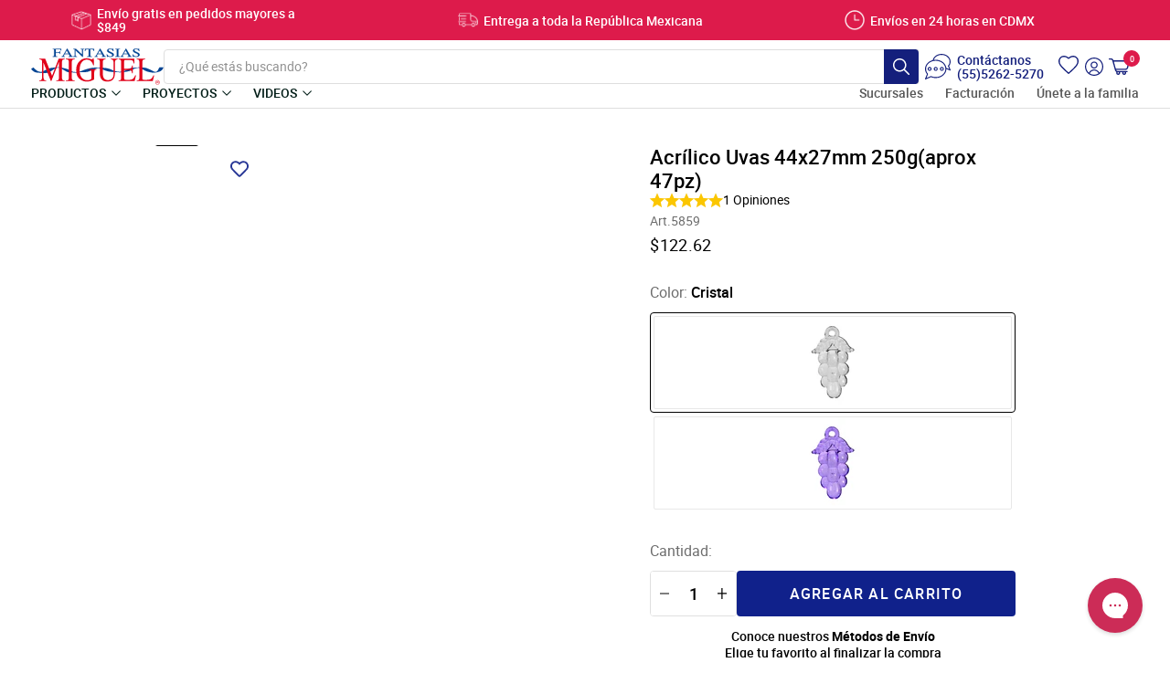

--- FILE ---
content_type: text/html; charset=utf-8
request_url: https://fantasiasmiguelexpress.com/products/5859-9795
body_size: 81758
content:















<!doctype html>
<html class="no-js" lang="es-US">
<head>
  
    <script>
      !function (w, d, t) {
        w.TiktokAnalyticsObject=t;var ttq=w[t]=w[t]||[];ttq.methods=["page","track","identify","instances","debug","on","off","once","ready","alias","group","enableCookie","disableCookie"],ttq.setAndDefer=function(t,e){t[e]=function(){t.push([e].concat(Array.prototype.slice.call(arguments,0)))}};for(var i=0;i<ttq.methods.length;i++)ttq.setAndDefer(ttq,ttq.methods[i]);ttq.instance=function(t){for(var e=ttq._i[t]||[],n=0;n<ttq.methods.length;n++)ttq.setAndDefer(e,ttq.methods[n]);return e},ttq.load=function(e,n){var i="https://analytics.tiktok.com/i18n/pixel/events.js";ttq._i=ttq._i||{},ttq._i[e]=[],ttq._i[e]._u=i,ttq._t=ttq._t||{},ttq._t[e]=+new Date,ttq._o=ttq._o||{},ttq._o[e]=n||{};var o=document.createElement("script");o.type="text/javascript",o.async=!0,o.src=i+"?sdkid="+e+"&lib="+t;var a=document.getElementsByTagName("script")[0];a.parentNode.insertBefore(o,a)};
      
        ttq.load('CFLQMSBC77U6VUESR2M0');
        ttq.page();
      }(window, document, 'ttq');
    </script>
  
  <!-- "snippets/limespot.liquid" was not rendered, the associated app was uninstalled -->

    <!-- Google tag (gtag.js) -->
  <script async src="https://www.googletagmanager.com/gtag/js?id=G-NQN2QKRS8W"></script>
  <script>
    window.dataLayer = window.dataLayer || [];
    function gtag(){dataLayer.push(arguments);}
    gtag('js', new Date());
  
    gtag('config', 'G-NQN2QKRS8W');
  </script>

    <!-- Global site tag (gtag.js) - Google Ads: 1066532944 -->
  <script async src="https://www.googletagmanager.com/gtag/js?id=AW-1066532944"></script>
  <script>
    window.dataLayer = window.dataLayer || [];
    function gtag(){dataLayer.push(arguments);}
    gtag('js', new Date());
    gtag('config', 'UA-177417685-1', { 'send_page_view': false });
    gtag('config', 'AW-1066532944');
  </script>

  <meta charset="utf-8">
  <meta http-equiv="X-UA-Compatible" content="IE=edge,chrome=1">
  <meta name="viewport" content="width=device-width,initial-scale=1,maximum-scale=1.0">
  <meta name="theme-color" content="#10218b">
  <link rel="canonical" href="https://fantasiasmiguel.com/products/5859-9795"><link rel="shortcut icon" href="//fantasiasmiguelexpress.com/cdn/shop/files/Favicon_3x-4_4d72e4b2-678c-4609-a054-637909ed95f0_32x32.png?v=1614288711" type="image/png"><title>Acrílico Uvas 44x27mm | Fantasias Miguel
&ndash; Fantasías Miguel</title><meta name="description" content="Cuenta acrílica en forma de racimo de uvas Ideales para crear pulseras y collares de temática especial o eventos religiosos"><!-- /snippets/social-meta-tags.liquid -->




<meta property="og:site_name" content="Fantasías Miguel">
<meta property="og:url" content="https://fantasiasmiguel.com/products/5859-9795">
<meta property="og:title" content="Art.5859 Acrílico Uvas 44x27mm 250g(aprox 47pz)">
<meta property="og:type" content="product">
<meta property="og:description" content="Cuenta acrílica en forma de racimo de uvas Ideales para crear pulseras y collares de temática especial o eventos religiosos">

  <meta property="og:price:amount" content="122.62">
  <meta property="og:price:currency" content="MXN">

<meta property="og:image" content="http://fantasiasmiguelexpress.com/cdn/shop/products/5859-13549_1200x1200.jpg?v=1598252551"><meta property="og:image" content="http://fantasiasmiguelexpress.com/cdn/shop/products/5859-13551_1200x1200.jpg?v=1598252551">
<meta property="og:image:secure_url" content="https://fantasiasmiguelexpress.com/cdn/shop/products/5859-13549_1200x1200.jpg?v=1598252551"><meta property="og:image:secure_url" content="https://fantasiasmiguelexpress.com/cdn/shop/products/5859-13551_1200x1200.jpg?v=1598252551">


  <meta name="twitter:site" content="@fantasiasmiguel">

<meta name="twitter:card" content="summary_large_image">
<meta name="twitter:title" content="Art.5859 Acrílico Uvas 44x27mm 250g(aprox 47pz)">
<meta name="twitter:description" content="Cuenta acrílica en forma de racimo de uvas Ideales para crear pulseras y collares de temática especial o eventos religiosos">


<link rel="preconnect dns-prefetch" href="//cdn.shopify.com" crossorigin>
<link rel="preconnect dns-prefetch" href="//static.klaviyo.com" crossorigin>
<link rel="preconnect dns-prefetch" href="//cdn1.stamped.io" crossorigin>
<link rel="preconnect dns-prefetch" href="//s3-us-west-2.amazonaws.com" crossorigin>
<link rel="preconnect dns-prefetch" href="//cdn.searchspring.net" crossorigin>




<link rel="preconnect dns-prefetch" href="//cdn.codeblackbelt.com" crossorigin>
  <link rel="preconnect dns-prefetch" href="//cdn.tangiblee.com" crossorigin>
<link href="//fantasiasmiguelexpress.com/cdn/shop/t/203/assets/roboto-medium-webfont.woff2?v=153279492578952562751766426412" as="font" type="font/woff2" crossorigin="anonymous" rel="preload">
<link href="//fantasiasmiguelexpress.com/cdn/shop/t/203/assets/roboto-regular-webfont.woff2?v=157912033404360904151766426413" as="font" type="font/woff2" crossorigin="anonymous" rel="preload">


<link href="//fantasiasmiguelexpress.com/cdn/shop/t/203/assets/vendor.js?v=4175580467201745141766426417" as="script" type="text/javascript" rel="preload">
<link href="//fantasiasmiguelexpress.com/cdn/shop/t/203/assets/theme.js?v=152618225988006869211766426416" as="script" type="text/javascript" rel="preload">
<link href="//fantasiasmiguelexpress.com/cdn/shop/t/203/assets/js-base.js?v=87579916343149275851766426394" as="script" type="text/javascript" rel="preload">
<link href="//fantasiasmiguelexpress.com/cdn/shop/t/203/assets/theme.scss.css?v=94198441031188917631766428091" rel="stylesheet" type="text/css" media="all" /><link href="//fantasiasmiguelexpress.com/cdn/shop/t/203/assets/css-typography.css?v=64159117734908869151766426442" rel="stylesheet" type="text/css" media="all" /><link href="//fantasiasmiguelexpress.com/cdn/shop/t/203/assets/css-base.css?v=148457461154629962001766428091" rel="stylesheet" type="text/css" media="all" /><link href="//fantasiasmiguelexpress.com/cdn/shop/t/203/assets/fm.quickview.css?v=143000913532244818591766426367" rel="stylesheet" type="text/css" media="all" /><link href="//fantasiasmiguelexpress.com/cdn/shop/t/203/assets/css-main-product.css?v=171498424529741399961766426360" rel="stylesheet" type="text/css" media="all" /><link href="//fantasiasmiguelexpress.com/cdn/shop/t/203/assets/css-product.css?v=124266047429884449281766426362" rel="stylesheet" type="text/css" media="all" /><link href="//fantasiasmiguelexpress.com/cdn/shop/t/203/assets/css-rebuy-related-procucts.css?v=96047317007674265711766426364" rel="stylesheet" type="text/css" media="all" /><link href="//fantasiasmiguelexpress.com/cdn/shop/t/203/assets/css-rebuy-dynamic-bundle.css?v=87820027769521142251766426363" rel="stylesheet" type="text/css" media="all" />

<link rel="stylesheet" href="//fantasiasmiguelexpress.com/cdn/shop/t/203/assets/css-rebuy-smart-cart.css?v=95422405531239740711766426364" media="print" onload="this.media='all'" >




  <script>
    var theme = {
      strings: {
        addToCart: "Agregar al carrito",
        soldOut: "Agotado",
        unavailable: "No disponible",
        regularPrice: "Precio habitual",
        sale: "Oferta",
        showMore: "Ver más",
        showLess: "Mostrar menos",
        addressError: "No se puede encontrar esa dirección",
        addressNoResults: "No results for that address",
        addressQueryLimit: "Se ha excedido el límite de uso de la API de Google . Considere la posibilidad de actualizar a un \u003ca href=\"https:\/\/developers.google.com\/maps\/premium\/usage-limits\"\u003ePlan Premium\u003c\/a\u003e.",
        authError: "Hubo un problema de autenticación con su cuenta de Google Maps.",
        newWindow: "Abre en una nueva ventana.",
        external: "Abre sitio externo.",
        newWindowExternal: "Abre sitio externo externo en una nueva ventana.",
        mensaje1: 'En Ciudad de México, producto no disponible para recoger en tienda (Pickup).',
        mensaje2: 'Producto sin cambios ni devoluciones',
        mensaje3: 'Producto Exclusivo - Venta en Tienda',
        mensaje4: 'Producto Exclusivo - Venta en Linea solo disponible por envío de paquetaría.',
      },
      moneyFormat: "$ {{ amount }}"
    }

    document.documentElement.className = document.documentElement.className.replace('no-js', 'js');
  </script>

  
  <script>window.performance && window.performance.mark && window.performance.mark('shopify.content_for_header.start');</script><meta name="facebook-domain-verification" content="i1jgb9x1ro4y87kff0ey14kuvfl3v4">
<meta id="shopify-digital-wallet" name="shopify-digital-wallet" content="/43405967524/digital_wallets/dialog">
<meta name="shopify-checkout-api-token" content="4197cecdec54b104421a0dcb31605aaf">
<meta id="in-context-paypal-metadata" data-shop-id="43405967524" data-venmo-supported="false" data-environment="production" data-locale="en_US" data-paypal-v4="true" data-currency="MXN">
<link rel="alternate" type="application/json+oembed" href="https://fantasiasmiguel.com/products/5859-9795.oembed">
<script async="async" src="/checkouts/internal/preloads.js?locale=es-MX"></script>
<script id="shopify-features" type="application/json">{"accessToken":"4197cecdec54b104421a0dcb31605aaf","betas":["rich-media-storefront-analytics"],"domain":"fantasiasmiguelexpress.com","predictiveSearch":true,"shopId":43405967524,"locale":"es"}</script>
<script>var Shopify = Shopify || {};
Shopify.shop = "fantasias-miguel-store.myshopify.com";
Shopify.locale = "es-US";
Shopify.currency = {"active":"MXN","rate":"1.0"};
Shopify.country = "MX";
Shopify.theme = {"name":"DEVU - PDC Wishlist Collection - 22.12.25","id":147133726914,"schema_name":"Debut","schema_version":"9.2.0","theme_store_id":null,"role":"main"};
Shopify.theme.handle = "null";
Shopify.theme.style = {"id":null,"handle":null};
Shopify.cdnHost = "fantasiasmiguelexpress.com/cdn";
Shopify.routes = Shopify.routes || {};
Shopify.routes.root = "/";</script>
<script type="module">!function(o){(o.Shopify=o.Shopify||{}).modules=!0}(window);</script>
<script>!function(o){function n(){var o=[];function n(){o.push(Array.prototype.slice.apply(arguments))}return n.q=o,n}var t=o.Shopify=o.Shopify||{};t.loadFeatures=n(),t.autoloadFeatures=n()}(window);</script>
<script id="shop-js-analytics" type="application/json">{"pageType":"product"}</script>
<script defer="defer" async type="module" src="//fantasiasmiguelexpress.com/cdn/shopifycloud/shop-js/modules/v2/client.init-shop-cart-sync_BauuRneq.es.esm.js"></script>
<script defer="defer" async type="module" src="//fantasiasmiguelexpress.com/cdn/shopifycloud/shop-js/modules/v2/chunk.common_JQpvZAPo.esm.js"></script>
<script defer="defer" async type="module" src="//fantasiasmiguelexpress.com/cdn/shopifycloud/shop-js/modules/v2/chunk.modal_Cc_JA9bg.esm.js"></script>
<script type="module">
  await import("//fantasiasmiguelexpress.com/cdn/shopifycloud/shop-js/modules/v2/client.init-shop-cart-sync_BauuRneq.es.esm.js");
await import("//fantasiasmiguelexpress.com/cdn/shopifycloud/shop-js/modules/v2/chunk.common_JQpvZAPo.esm.js");
await import("//fantasiasmiguelexpress.com/cdn/shopifycloud/shop-js/modules/v2/chunk.modal_Cc_JA9bg.esm.js");

  window.Shopify.SignInWithShop?.initShopCartSync?.({"fedCMEnabled":true,"windoidEnabled":true});

</script>
<script>(function() {
  var isLoaded = false;
  function asyncLoad() {
    if (isLoaded) return;
    isLoaded = true;
    var urls = ["https:\/\/na.shgcdn3.com\/collector.js?shop=fantasias-miguel-store.myshopify.com","https:\/\/cdn1.stamped.io\/files\/widget.min.js?shop=fantasias-miguel-store.myshopify.com","https:\/\/config.gorgias.chat\/bundle-loader\/01GYCBQVVN6XEXNS76EXM4DMKW?source=shopify1click\u0026shop=fantasias-miguel-store.myshopify.com","https:\/\/cdn.rebuyengine.com\/onsite\/js\/rebuy.js?shop=fantasias-miguel-store.myshopify.com","https:\/\/public.9gtb.com\/loader.js?g_cvt_id=3b8c7905-f777-4d9a-bca5-03f0580f74f4\u0026shop=fantasias-miguel-store.myshopify.com"];
    for (var i = 0; i < urls.length; i++) {
      var s = document.createElement('script');
      s.type = 'text/javascript';
      s.async = true;
      s.src = urls[i];
      var x = document.getElementsByTagName('script')[0];
      x.parentNode.insertBefore(s, x);
    }
  };
  if(window.attachEvent) {
    window.attachEvent('onload', asyncLoad);
  } else {
    window.addEventListener('load', asyncLoad, false);
  }
})();</script>
<script id="__st">var __st={"a":43405967524,"offset":-21600,"reqid":"05cacab7-13be-41bd-bc51-491c2f6c44f4-1769704500","pageurl":"fantasiasmiguelexpress.com\/products\/5859-9795","u":"823c1b73e426","p":"product","rtyp":"product","rid":5593126437028};</script>
<script>window.ShopifyPaypalV4VisibilityTracking = true;</script>
<script id="captcha-bootstrap">!function(){'use strict';const t='contact',e='account',n='new_comment',o=[[t,t],['blogs',n],['comments',n],[t,'customer']],c=[[e,'customer_login'],[e,'guest_login'],[e,'recover_customer_password'],[e,'create_customer']],r=t=>t.map((([t,e])=>`form[action*='/${t}']:not([data-nocaptcha='true']) input[name='form_type'][value='${e}']`)).join(','),a=t=>()=>t?[...document.querySelectorAll(t)].map((t=>t.form)):[];function s(){const t=[...o],e=r(t);return a(e)}const i='password',u='form_key',d=['recaptcha-v3-token','g-recaptcha-response','h-captcha-response',i],f=()=>{try{return window.sessionStorage}catch{return}},m='__shopify_v',_=t=>t.elements[u];function p(t,e,n=!1){try{const o=window.sessionStorage,c=JSON.parse(o.getItem(e)),{data:r}=function(t){const{data:e,action:n}=t;return t[m]||n?{data:e,action:n}:{data:t,action:n}}(c);for(const[e,n]of Object.entries(r))t.elements[e]&&(t.elements[e].value=n);n&&o.removeItem(e)}catch(o){console.error('form repopulation failed',{error:o})}}const l='form_type',E='cptcha';function T(t){t.dataset[E]=!0}const w=window,h=w.document,L='Shopify',v='ce_forms',y='captcha';let A=!1;((t,e)=>{const n=(g='f06e6c50-85a8-45c8-87d0-21a2b65856fe',I='https://cdn.shopify.com/shopifycloud/storefront-forms-hcaptcha/ce_storefront_forms_captcha_hcaptcha.v1.5.2.iife.js',D={infoText:'Protegido por hCaptcha',privacyText:'Privacidad',termsText:'Términos'},(t,e,n)=>{const o=w[L][v],c=o.bindForm;if(c)return c(t,g,e,D).then(n);var r;o.q.push([[t,g,e,D],n]),r=I,A||(h.body.append(Object.assign(h.createElement('script'),{id:'captcha-provider',async:!0,src:r})),A=!0)});var g,I,D;w[L]=w[L]||{},w[L][v]=w[L][v]||{},w[L][v].q=[],w[L][y]=w[L][y]||{},w[L][y].protect=function(t,e){n(t,void 0,e),T(t)},Object.freeze(w[L][y]),function(t,e,n,w,h,L){const[v,y,A,g]=function(t,e,n){const i=e?o:[],u=t?c:[],d=[...i,...u],f=r(d),m=r(i),_=r(d.filter((([t,e])=>n.includes(e))));return[a(f),a(m),a(_),s()]}(w,h,L),I=t=>{const e=t.target;return e instanceof HTMLFormElement?e:e&&e.form},D=t=>v().includes(t);t.addEventListener('submit',(t=>{const e=I(t);if(!e)return;const n=D(e)&&!e.dataset.hcaptchaBound&&!e.dataset.recaptchaBound,o=_(e),c=g().includes(e)&&(!o||!o.value);(n||c)&&t.preventDefault(),c&&!n&&(function(t){try{if(!f())return;!function(t){const e=f();if(!e)return;const n=_(t);if(!n)return;const o=n.value;o&&e.removeItem(o)}(t);const e=Array.from(Array(32),(()=>Math.random().toString(36)[2])).join('');!function(t,e){_(t)||t.append(Object.assign(document.createElement('input'),{type:'hidden',name:u})),t.elements[u].value=e}(t,e),function(t,e){const n=f();if(!n)return;const o=[...t.querySelectorAll(`input[type='${i}']`)].map((({name:t})=>t)),c=[...d,...o],r={};for(const[a,s]of new FormData(t).entries())c.includes(a)||(r[a]=s);n.setItem(e,JSON.stringify({[m]:1,action:t.action,data:r}))}(t,e)}catch(e){console.error('failed to persist form',e)}}(e),e.submit())}));const S=(t,e)=>{t&&!t.dataset[E]&&(n(t,e.some((e=>e===t))),T(t))};for(const o of['focusin','change'])t.addEventListener(o,(t=>{const e=I(t);D(e)&&S(e,y())}));const B=e.get('form_key'),M=e.get(l),P=B&&M;t.addEventListener('DOMContentLoaded',(()=>{const t=y();if(P)for(const e of t)e.elements[l].value===M&&p(e,B);[...new Set([...A(),...v().filter((t=>'true'===t.dataset.shopifyCaptcha))])].forEach((e=>S(e,t)))}))}(h,new URLSearchParams(w.location.search),n,t,e,['guest_login'])})(!0,!0)}();</script>
<script integrity="sha256-4kQ18oKyAcykRKYeNunJcIwy7WH5gtpwJnB7kiuLZ1E=" data-source-attribution="shopify.loadfeatures" defer="defer" src="//fantasiasmiguelexpress.com/cdn/shopifycloud/storefront/assets/storefront/load_feature-a0a9edcb.js" crossorigin="anonymous"></script>
<script data-source-attribution="shopify.dynamic_checkout.dynamic.init">var Shopify=Shopify||{};Shopify.PaymentButton=Shopify.PaymentButton||{isStorefrontPortableWallets:!0,init:function(){window.Shopify.PaymentButton.init=function(){};var t=document.createElement("script");t.src="https://fantasiasmiguelexpress.com/cdn/shopifycloud/portable-wallets/latest/portable-wallets.es.js",t.type="module",document.head.appendChild(t)}};
</script>
<script data-source-attribution="shopify.dynamic_checkout.buyer_consent">
  function portableWalletsHideBuyerConsent(e){var t=document.getElementById("shopify-buyer-consent"),n=document.getElementById("shopify-subscription-policy-button");t&&n&&(t.classList.add("hidden"),t.setAttribute("aria-hidden","true"),n.removeEventListener("click",e))}function portableWalletsShowBuyerConsent(e){var t=document.getElementById("shopify-buyer-consent"),n=document.getElementById("shopify-subscription-policy-button");t&&n&&(t.classList.remove("hidden"),t.removeAttribute("aria-hidden"),n.addEventListener("click",e))}window.Shopify?.PaymentButton&&(window.Shopify.PaymentButton.hideBuyerConsent=portableWalletsHideBuyerConsent,window.Shopify.PaymentButton.showBuyerConsent=portableWalletsShowBuyerConsent);
</script>
<script data-source-attribution="shopify.dynamic_checkout.cart.bootstrap">document.addEventListener("DOMContentLoaded",(function(){function t(){return document.querySelector("shopify-accelerated-checkout-cart, shopify-accelerated-checkout")}if(t())Shopify.PaymentButton.init();else{new MutationObserver((function(e,n){t()&&(Shopify.PaymentButton.init(),n.disconnect())})).observe(document.body,{childList:!0,subtree:!0})}}));
</script>
<link id="shopify-accelerated-checkout-styles" rel="stylesheet" media="screen" href="https://fantasiasmiguelexpress.com/cdn/shopifycloud/portable-wallets/latest/accelerated-checkout-backwards-compat.css" crossorigin="anonymous">
<style id="shopify-accelerated-checkout-cart">
        #shopify-buyer-consent {
  margin-top: 1em;
  display: inline-block;
  width: 100%;
}

#shopify-buyer-consent.hidden {
  display: none;
}

#shopify-subscription-policy-button {
  background: none;
  border: none;
  padding: 0;
  text-decoration: underline;
  font-size: inherit;
  cursor: pointer;
}

#shopify-subscription-policy-button::before {
  box-shadow: none;
}

      </style>

<script>window.performance && window.performance.mark && window.performance.mark('shopify.content_for_header.end');</script>
  





  <script type="text/javascript">
    
      window.__shgMoneyFormat = window.__shgMoneyFormat || {"MXN":{"currency":"MXN","currency_symbol":"$","currency_symbol_location":"left","decimal_places":2,"decimal_separator":".","thousands_separator":","}};
    
    window.__shgCurrentCurrencyCode = window.__shgCurrentCurrencyCode || {
      currency: "MXN",
      currency_symbol: "$",
      decimal_separator: ".",
      thousands_separator: ",",
      decimal_places: 2,
      currency_symbol_location: "left"
    };
  </script>





<script type="text/javascript">
  
    window.SHG_CUSTOMER = null;
  
</script>







  <!-- Hotjar Tracking Code for http://fantasiasmiguel.com/ -->
  <script>
      (function(h,o,t,j,a,r){
          h.hj=h.hj||function(){(h.hj.q=h.hj.q||[]).push(arguments)};
          h._hjSettings={hjid:2367109,hjsv:6};
          a=o.getElementsByTagName('head')[0];
          r=o.createElement('script');r.async=1;
          r.src=t+h._hjSettings.hjid+j+h._hjSettings.hjsv;
          a.appendChild(r);
      })(window,document,'https://static.hotjar.com/c/hotjar-','.js?sv=');
  </script>


  
      

<script src="//cdn.searchspring.net/search/v3/lts/searchspring.catalog.js?acdtnn" template="product" defer></script>
  

  <script type="text/javascript">
    (function(c,l,a,r,i,t,y){
        c[a]=c[a]||function(){(c[a].q=c[a].q||[]).push(arguments)};
        t=l.createElement(r);t.async=1;t.src="https://www.clarity.ms/tag/"+i;
        y=l.getElementsByTagName(r)[0];y.parentNode.insertBefore(t,y);
    })(window, document, "clarity", "script", "lqx6veq185");
  </script>
  
<!-- BEGIN app block: shopify://apps/wishlist-hero/blocks/collection-embed/a9a5079b-59e8-47cb-b659-ecf1c60b9b72 -->


<script type="text/javascript">
  if (!window.__wishlistHeroArriveScriptLoaded) {
    window.__wishlistHeroArriveScriptLoaded = true;
    function wh_loadScript(scriptUrl) {
      const script = document.createElement('script'); script.src = scriptUrl;
      document.body.appendChild(script);
      return new Promise((res, rej) => { script.onload = function () { res(); }; script.onerror = function () { rej(); } });
    }
  }
  document.addEventListener("DOMContentLoaded", () => {
      wh_loadScript('https://cdn.shopify.com/extensions/019badc7-12fe-783e-9dfe-907190f91114/wishlist-hero-81/assets/arrive.min.js').then(function () {
          document.arrive('.wishlist-hero-custom-button', function (wishlistButton) {
              var ev = new CustomEvent('wishlist-hero-add-to-custom-element', { detail: wishlistButton }); document.dispatchEvent(ev);
          });
      });
  });
</script>

<script type="text/javascript">
(function(){
  const iconSpacing = {};
  
  
  
  
  if (Object.keys(iconSpacing).length > 0) {
    window.WishListHero_icon_spacing = iconSpacing;
  }

  function hexToRgba(hex, alpha) {
    hex = hex.replace('#', '');
    const r = parseInt(hex.substring(0, 2), 16);
    const g = parseInt(hex.substring(2, 4), 16);
    const b = parseInt(hex.substring(4, 6), 16);
    return `rgba(${r}, ${g}, ${b}, ${alpha/100})`;
  }

  window.WishListHero_collection_colors = {
    
    
    
    
  };

      function mergeCollectionColors(){
      if (typeof window.WishListHero_setting !== 'undefined' && window.WishListHero_setting){
        window.WishListHero_setting = {
          ...window.WishListHero_setting,
          ...window.WishListHero_collection_colors
        };
      if (typeof window.WishListHero_setting_theme_override !== 'undefined'){
          window.WishListHero_setting_theme_override = {
            ...window.WishListHero_setting_theme_override,
            ...window.WishListHero_collection_colors
          };
        }
      document.dispatchEvent(new CustomEvent('wishlist-hero-colors-updated',{
          detail: window.WishListHero_collection_colors
        }));
      }
    }
    function checkAndMergeColors(){
      if (typeof window.WishListHero_setting !== 'undefined' && window.WishListHero_setting){
        mergeCollectionColors();
        return true;
      }
      return false;
    }
    if (!checkAndMergeColors()){
      let checkCount = 0;
      const maxChecks = 100;
      const checkForStoreConfig = setInterval(function(){
        checkCount++;
        if (checkAndMergeColors()){
          clearInterval(checkForStoreConfig);
        } else if (checkCount >= maxChecks){
          clearInterval(checkForStoreConfig);
          console.warn('Wishlist Hero: Store configuration not loaded within timeout period');
        }
      },100);
    }
    if (document.readyState === 'loading'){
      document.addEventListener('DOMContentLoaded', checkAndMergeColors);
    }else{
      checkAndMergeColors();
    }
  })();
</script>
<style data-shopify>
  
  
  
    .wishlist-hero-custom-button.wishlisthero-floating button {
      width: 40px !important;
      height: 40px !important;
    }
    /* For Mobile devices, min width of 48px */
    .wishlist-hero-custom-button.wishlisthero-floating{
      padding: calc((48px-40px) / 2);
    }

  
  
</style>
<!-- BEGIN app snippet: extraStyles -->

<style>
  .wishlisthero-floating {
    position: absolute;
    top: 5px;
    z-index: 21;
    border-radius: 100%;
    width: fit-content;
    right: 5px;
    left: auto;
    &.wlh-left-btn {
      left: 5px !important;
      right: auto !important;
    }
    &.wlh-right-btn {
      right: 5px !important;
      left: auto !important;
    }
    
  }
  @media(min-width:1300px) {
    .product-item__link.product-item__image--margins .wishlisthero-floating, {
      
        left: 50% !important;
        margin-left: -295px;
      
    }
  }
  .MuiTypography-h1,.MuiTypography-h2,.MuiTypography-h3,.MuiTypography-h4,.MuiTypography-h5,.MuiTypography-h6,.MuiButton-root,.MuiCardHeader-title a {
    font-family: ,  !important;
  }
</style>






<!-- END app snippet -->
<!-- BEGIN app snippet: TransArray -->
<script>
  window.WLH_reload_translations = function() {
    let _wlh_res = {};
    if (window.WishListHero_setting && window.WishListHero_setting['ThrdParty_Trans_active']) {

      
        

        window.WishListHero_setting["ButtonTextBeforeAdding"] = "";
        _wlh_res["ButtonTextBeforeAdding"] = "";
        

        window.WishListHero_setting["ButtonTextAfterAdding"] = "";
        _wlh_res["ButtonTextAfterAdding"] = "";
        

        window.WishListHero_setting["ButtonTextAddToCart"] = "";
        _wlh_res["ButtonTextAddToCart"] = "";
        

        window.WishListHero_setting["ButtonTextOutOfStock"] = "";
        _wlh_res["ButtonTextOutOfStock"] = "";
        

        window.WishListHero_setting["ButtonTextAddAllToCart"] = "";
        _wlh_res["ButtonTextAddAllToCart"] = "";
        

        window.WishListHero_setting["ButtonTextRemoveAllToCart"] = "";
        _wlh_res["ButtonTextRemoveAllToCart"] = "";
        

        window.WishListHero_setting["AddedProductNotificationText"] = "";
        _wlh_res["AddedProductNotificationText"] = "";
        

        window.WishListHero_setting["AddedProductToCartNotificationText"] = "";
        _wlh_res["AddedProductToCartNotificationText"] = "";
        

        window.WishListHero_setting["ViewCartLinkText"] = "";
        _wlh_res["ViewCartLinkText"] = "";
        

        window.WishListHero_setting["SharePopup_TitleText"] = "";
        _wlh_res["SharePopup_TitleText"] = "";
        

        window.WishListHero_setting["SharePopup_shareBtnText"] = "";
        _wlh_res["SharePopup_shareBtnText"] = "";
        

        window.WishListHero_setting["SharePopup_shareHederText"] = "";
        _wlh_res["SharePopup_shareHederText"] = "";
        

        window.WishListHero_setting["SharePopup_shareCopyText"] = "";
        _wlh_res["SharePopup_shareCopyText"] = "";
        

        window.WishListHero_setting["SharePopup_shareCancelBtnText"] = "";
        _wlh_res["SharePopup_shareCancelBtnText"] = "";
        

        window.WishListHero_setting["SharePopup_shareCopyBtnText"] = "";
        _wlh_res["SharePopup_shareCopyBtnText"] = "";
        

        window.WishListHero_setting["SendEMailPopup_BtnText"] = "";
        _wlh_res["SendEMailPopup_BtnText"] = "";
        

        window.WishListHero_setting["SendEMailPopup_FromText"] = "";
        _wlh_res["SendEMailPopup_FromText"] = "";
        

        window.WishListHero_setting["SendEMailPopup_ToText"] = "";
        _wlh_res["SendEMailPopup_ToText"] = "";
        

        window.WishListHero_setting["SendEMailPopup_BodyText"] = "";
        _wlh_res["SendEMailPopup_BodyText"] = "";
        

        window.WishListHero_setting["SendEMailPopup_SendBtnText"] = "";
        _wlh_res["SendEMailPopup_SendBtnText"] = "";
        

        window.WishListHero_setting["SendEMailPopup_SendNotificationText"] = "";
        _wlh_res["SendEMailPopup_SendNotificationText"] = "";
        

        window.WishListHero_setting["SendEMailPopup_TitleText"] = "";
        _wlh_res["SendEMailPopup_TitleText"] = "";
        

        window.WishListHero_setting["AddProductMessageText"] = "";
        _wlh_res["AddProductMessageText"] = "";
        

        window.WishListHero_setting["RemoveProductMessageText"] = "";
        _wlh_res["RemoveProductMessageText"] = "";
        

        window.WishListHero_setting["RemoveAllProductMessageText"] = "";
        _wlh_res["RemoveAllProductMessageText"] = "";
        

        window.WishListHero_setting["RemovedProductNotificationText"] = "";
        _wlh_res["RemovedProductNotificationText"] = "";
        

        window.WishListHero_setting["AddAllOutOfStockProductNotificationText"] = "";
        _wlh_res["AddAllOutOfStockProductNotificationText"] = "";
        

        window.WishListHero_setting["RemovePopupOkText"] = "";
        _wlh_res["RemovePopupOkText"] = "";
        

        window.WishListHero_setting["RemovePopup_HeaderText"] = "";
        _wlh_res["RemovePopup_HeaderText"] = "";
        

        window.WishListHero_setting["ViewWishlistText"] = "";
        _wlh_res["ViewWishlistText"] = "";
        

        window.WishListHero_setting["EmptyWishlistText"] = "";
        _wlh_res["EmptyWishlistText"] = "";
        

        window.WishListHero_setting["BuyNowButtonText"] = "";
        _wlh_res["BuyNowButtonText"] = "";
        

        window.WishListHero_setting["Wishlist_Title"] = "";
        _wlh_res["Wishlist_Title"] = "";
        

        window.WishListHero_setting["LoginPopupContent"] = "";
        _wlh_res["LoginPopupContent"] = "";
        

        window.WishListHero_setting["LoginPopupLoginBtnText"] = "";
        _wlh_res["LoginPopupLoginBtnText"] = "";
        

        window.WishListHero_setting["EnableRemoveFromWishlistAfterAddButtonText"] = "";
        _wlh_res["EnableRemoveFromWishlistAfterAddButtonText"] = "";
        

        window.WishListHero_setting["LowStockEmailSubject"] = "";
        _wlh_res["LowStockEmailSubject"] = "";
        

        window.WishListHero_setting["OnSaleEmailSubject"] = "";
        _wlh_res["OnSaleEmailSubject"] = "";
        

        window.WishListHero_setting["SharePopup_shareCopiedText"] = "";
        _wlh_res["SharePopup_shareCopiedText"] = "";
    }
    return _wlh_res;
  }
  window.WLH_reload_translations();
</script><!-- END app snippet -->
<!-- BEGIN app snippet: wishlist-collection -->





  
  

  
  

  
  

  
  

  
  

  
  

  
  

  
  

  
  

  
  

  
  

  
  

  
  

  
  

  
  

  
  

  
  

  
  

  
  

  
  

  
  

  
  

  
  

  
  

  
  

  
  

  
  

  
  

  
  

  
  

  
  

  
  

  
  

  
  

  
  

  
  

  
  

  
  

  
  

  
  

  
  

  
  

  
  

  
  

  
  

  
  

  
  

  
  

  
  

  
  

  
  

  
  

  
  

  
  

  
  

  
  

  
  

  
  

  
  

  
  

  
  

  
  

  
  

  
  

  
  

  
  

  
  

  
  

  
  

  
  

  
  

  
  

  
  

  
  

  
  

  
  

  
  

  
  

  
  

  
  

  
  

  
  

  
  

  
  

  
  

  
  

  
  

  
  

  
  

  
  

  
  

  
  

  
  

  
  

  
  

  
  

  
  

  
  

  
  

  
  

  
  

  
  

  
  

  
  

  
  

  
  

  
  

  
  

  
  

  
  

  
  

  
  

  
  

  
  

  
  

  
  

  
  

  
  

  
  

  
  

  
  

  
  

  
  

  
  

  
  

  
  

  
  

  
  

  
  

  
  

  
  

  
  

  
  

  
  

  
  

  
  

  
  

  
  

  
  

  
  

  
  

  
  

  
  

  
  

  
  

  
  

  
  

  
  

  
  

  
  

  
  

  
  

  
  

  
  

  
  

  
  

  
  

  
  

  
  

  
  

  
  

  
  

  
  

  
  

  
  

  
  

  
  

  
  

  
  

  
  

  
  

  
  

  
  

  
  

  
  

  
  

  
  

  
  

  
  

  
  

  
  

  
  

  
  

  
  

  
  

  
  

  
  

  
  

  
  

  
  

  
  

  
  

  
  

  
  

  
  

  
  

  
  

  
  

  
  

  
  

  
  

  
  

  
  

  
  

  
  

  
  

  
  

  
  

  
  

  
  

  
  

  
  

  
  

  
  

  
  

  
  

  
  

  
  

  
  

  
  

  
  

  
  

  
  

  
  

  
  

  
  

  
  

  
  

  
  

  
  

  
  

  
  

  
  

  
  

  
  

  
  

  
  

  
  

  
  

  
  

  
  

  
  

  
  
    
    
    
    














<script type="text/javascript">
console.log('Search: ');
// Try product link inside card first, fallback to card itself if it's a link
  var _whc_cardSelector=".grid-view-item.product-card",_whc_linkInCardSelector=document.querySelector(".usf-sr-product")?".grid-view-item.product-card a[href*='/products/']":"a[href*='/products/'], .grid-view-item.product-card[href*='/products/']",_whc_iconPlacementInCardSelector="",_whc_iconPlacementInCardMode="I",_whc_productHandleExtractor="",_whc_placementInCard="left",_wh_addIconsToCollectionViewCard=e=>{try{var t;if(_whc_productHandleExtractor)try{t=_whc_productHandleExtractor(e)}catch(r){}if(!t){var c=e.matches&&e.matches("[href*='/products/']")?e:e.querySelector(_whc_linkInCardSelector);if(c&&c.href){var a=new URL(c.href).pathname;t=a.substring(a.indexOf("/products/")+10)}}if(t){var n=_whc_iconPlacementInCardSelector?e.querySelector(_whc_iconPlacementInCardSelector):e;if(n&&!n.querySelector(".wishlist-hero-custom-button[data-wlh-handle='"+t+"']")){var o=document.createElement("div");if(_whc_placementInCard == 'left'){o.classList.add("wlh-left-btn")}else if(_whc_placementInCard == 'right'){o.classList.add("wlh-right-btn")}switch(o.classList.add("wishlisthero-floating"),o.classList.add("wishlist-hero-custom-button"),o.setAttribute("data-wlh-handle",t),o.setAttribute("data-wlh-mode","icon_only"),o.setAttribute("data-wlh-view","Collection"),_whc_iconPlacementInCardMode){case"A":n.parentNode.insertBefore(o,n.nextSibling);break;case"B":n.parentNode.insertBefore(o,n);break;default:n.insertBefore(o,n.firstChild)}var d=new CustomEvent("wishlist-hero-add-to-custom-element",{detail:o});document.dispatchEvent(d)}}}catch(i){}};function wh_loadScript(e){let t=document.createElement("script");return t.src=e,document.body.appendChild(t),new Promise((e,r)=>{t.onload=function(){e()},t.onerror=function(){r()}})}document.addEventListener("DOMContentLoaded",()=>{document.querySelectorAll(_whc_cardSelector).forEach(e=>{_wh_addIconsToCollectionViewCard(e)}),wh_loadScript("https://cdn.jsdelivr.net/npm/arrive@2.4.1/src/arrive.min.js").then(function(){document.arrive(_whc_cardSelector,function(e){_wh_addIconsToCollectionViewCard(e)})})});
</script><!-- END app snippet -->
<!-- END app block --><!-- BEGIN app block: shopify://apps/wishlist-hero/blocks/app-embed/a9a5079b-59e8-47cb-b659-ecf1c60b9b72 -->


  <script type="application/json" id="WH-ProductJson-product-template">
    {"id":5593126437028,"title":"Art.5859 Acrílico Uvas 44x27mm 250g(aprox 47pz)","handle":"5859-9795","description":"\u003ch1\u003eDescripción\u003c\/h1\u003e\u003cp\u003eCuenta acrílica en forma de racimo de uvas Ideales para crear pulseras y collares de temática especial o eventos religiosos\u003c\/p\u003e\u003ch2\u003eCaracterísticas:\u003c\/h2\u003e\u003cp\u003eResistentes, color intenso. No apto para menores de 3 años\u003c\/p\u003e\u003cbr\u003e\u003cp\u003eMedidas del producto: 44x27mm\u003c\/p\u003e\u003cp\u003eCantidad en empaque: 250g(aprox 47pz)\u003c\/p\u003e\u003cp\u003eMaterial: Acrílico\u003c\/p\u003e","published_at":"2020-08-23T14:52:14-05:00","created_at":"2020-08-23T14:52:14-05:00","vendor":"Fantasias Miguel","type":"CTAS 2","tags":["G-cuentas","G-Cuentas De Acrilico","Material Acrílico","Medida 44x27mm","Producto"],"price":12262,"price_min":12262,"price_max":12262,"available":true,"price_varies":false,"compare_at_price":null,"compare_at_price_min":0,"compare_at_price_max":0,"compare_at_price_varies":false,"variants":[{"id":35833257787556,"title":"Cristal","option1":"Cristal","option2":null,"option3":null,"sku":"5859-9795-13549","requires_shipping":true,"taxable":false,"featured_image":{"id":18858254008484,"product_id":5593126437028,"position":1,"created_at":"2020-08-24T02:02:31-05:00","updated_at":"2020-08-24T02:02:31-05:00","alt":"Art.5859 Acrílico Uvas","width":443,"height":443,"src":"\/\/fantasiasmiguelexpress.com\/cdn\/shop\/products\/5859-13549.jpg?v=1598252551","variant_ids":[35833257787556]},"available":true,"name":"Art.5859 Acrílico Uvas 44x27mm 250g(aprox 47pz) - Cristal","public_title":"Cristal","options":["Cristal"],"price":12262,"weight":15,"compare_at_price":null,"inventory_management":"shopify","barcode":"764784068921","featured_media":{"alt":"Art.5859 Acrílico Uvas","id":11033098649764,"position":1,"preview_image":{"aspect_ratio":1.0,"height":443,"width":443,"src":"\/\/fantasiasmiguelexpress.com\/cdn\/shop\/products\/5859-13549.jpg?v=1598252551"}},"requires_selling_plan":false,"selling_plan_allocations":[],"quantity_rule":{"min":1,"max":null,"increment":1}},{"id":35833257820324,"title":"Morado","option1":"Morado","option2":null,"option3":null,"sku":"5859-9795-13551","requires_shipping":true,"taxable":false,"featured_image":{"id":18858254041252,"product_id":5593126437028,"position":2,"created_at":"2020-08-24T02:02:31-05:00","updated_at":"2020-08-24T02:02:31-05:00","alt":"Art.5859 Acrílico Uvas","width":443,"height":443,"src":"\/\/fantasiasmiguelexpress.com\/cdn\/shop\/products\/5859-13551.jpg?v=1598252551","variant_ids":[35833257820324]},"available":true,"name":"Art.5859 Acrílico Uvas 44x27mm 250g(aprox 47pz) - Morado","public_title":"Morado","options":["Morado"],"price":12262,"weight":15,"compare_at_price":null,"inventory_management":"shopify","barcode":"764784068945","featured_media":{"alt":"Art.5859 Acrílico Uvas","id":11033098682532,"position":2,"preview_image":{"aspect_ratio":1.0,"height":443,"width":443,"src":"\/\/fantasiasmiguelexpress.com\/cdn\/shop\/products\/5859-13551.jpg?v=1598252551"}},"requires_selling_plan":false,"selling_plan_allocations":[],"quantity_rule":{"min":1,"max":null,"increment":1}}],"images":["\/\/fantasiasmiguelexpress.com\/cdn\/shop\/products\/5859-13549.jpg?v=1598252551","\/\/fantasiasmiguelexpress.com\/cdn\/shop\/products\/5859-13551.jpg?v=1598252551"],"featured_image":"\/\/fantasiasmiguelexpress.com\/cdn\/shop\/products\/5859-13549.jpg?v=1598252551","options":["Color"],"media":[{"alt":"Art.5859 Acrílico Uvas","id":11033098649764,"position":1,"preview_image":{"aspect_ratio":1.0,"height":443,"width":443,"src":"\/\/fantasiasmiguelexpress.com\/cdn\/shop\/products\/5859-13549.jpg?v=1598252551"},"aspect_ratio":1.0,"height":443,"media_type":"image","src":"\/\/fantasiasmiguelexpress.com\/cdn\/shop\/products\/5859-13549.jpg?v=1598252551","width":443},{"alt":"Art.5859 Acrílico Uvas","id":11033098682532,"position":2,"preview_image":{"aspect_ratio":1.0,"height":443,"width":443,"src":"\/\/fantasiasmiguelexpress.com\/cdn\/shop\/products\/5859-13551.jpg?v=1598252551"},"aspect_ratio":1.0,"height":443,"media_type":"image","src":"\/\/fantasiasmiguelexpress.com\/cdn\/shop\/products\/5859-13551.jpg?v=1598252551","width":443}],"requires_selling_plan":false,"selling_plan_groups":[],"content":"\u003ch1\u003eDescripción\u003c\/h1\u003e\u003cp\u003eCuenta acrílica en forma de racimo de uvas Ideales para crear pulseras y collares de temática especial o eventos religiosos\u003c\/p\u003e\u003ch2\u003eCaracterísticas:\u003c\/h2\u003e\u003cp\u003eResistentes, color intenso. No apto para menores de 3 años\u003c\/p\u003e\u003cbr\u003e\u003cp\u003eMedidas del producto: 44x27mm\u003c\/p\u003e\u003cp\u003eCantidad en empaque: 250g(aprox 47pz)\u003c\/p\u003e\u003cp\u003eMaterial: Acrílico\u003c\/p\u003e"}
  </script>

<script type="text/javascript">
  
    window.wishlisthero_buttonProdPageClasses = [];
  
  
    window.wishlisthero_cartDotClasses = [];
  
</script>
<!-- BEGIN app snippet: extraStyles -->

<style>
  .wishlisthero-floating {
    position: absolute;
    top: 5px;
    z-index: 21;
    border-radius: 100%;
    width: fit-content;
    right: 5px;
    left: auto;
    &.wlh-left-btn {
      left: 5px !important;
      right: auto !important;
    }
    &.wlh-right-btn {
      right: 5px !important;
      left: auto !important;
    }
    
  }
  @media(min-width:1300px) {
    .product-item__link.product-item__image--margins .wishlisthero-floating, {
      
        left: 50% !important;
        margin-left: -295px;
      
    }
  }
  .MuiTypography-h1,.MuiTypography-h2,.MuiTypography-h3,.MuiTypography-h4,.MuiTypography-h5,.MuiTypography-h6,.MuiButton-root,.MuiCardHeader-title a {
    font-family: ,  !important;
  }
</style>






<!-- END app snippet -->
<!-- BEGIN app snippet: renderAssets -->

  <link rel="preload" href="https://cdn.shopify.com/extensions/019badc7-12fe-783e-9dfe-907190f91114/wishlist-hero-81/assets/default.css" as="style" onload="this.onload=null;this.rel='stylesheet'">
  <noscript><link href="//cdn.shopify.com/extensions/019badc7-12fe-783e-9dfe-907190f91114/wishlist-hero-81/assets/default.css" rel="stylesheet" type="text/css" media="all" /></noscript>
  <script defer src="https://cdn.shopify.com/extensions/019badc7-12fe-783e-9dfe-907190f91114/wishlist-hero-81/assets/default.js"></script>
<!-- END app snippet -->


<script type="text/javascript">
  try{
  
    var scr_bdl_path = "https://cdn.shopify.com/extensions/019badc7-12fe-783e-9dfe-907190f91114/wishlist-hero-81/assets/bundle2.js";
    window._wh_asset_path = scr_bdl_path.substring(0,scr_bdl_path.lastIndexOf("/")) + "/";
  

  }catch(e){ console.log(e)}
  try{

  
    window.WishListHero_setting = {"ButtonColor":"rgb(16 33 139)","IconColor":"rgba(255, 255, 255, 1)","IconType":"Heart","IconTypeNum":"1","ThrdParty_Trans_active":false,"ButtonTextBeforeAdding":"Agregar a la lista de deseos","ButtonTextAfterAdding":"Agregado a la lista de deseos","AnimationAfterAddition":"None","ButtonTextAddToCart":"AGREGAR","ButtonTextOutOfStock":"AGOTADO","ButtonTextAddAllToCart":"AGREGAR AL CARRITO","ButtonTextRemoveAllToCart":"ELIMINAR TODO DE LA LISTA DE DESEOS","AddedProductNotificationText":"Producto añadido correctamente a la lista de deseos","AddedProductToCartNotificationText":"Producto añadido al carrito correctamente","ViewCartLinkText":"Ver Carrito","SharePopup_TitleText":"Compartir mi lista de deseos","SharePopup_shareBtnText":"Compartir lista de deseos","SharePopup_shareHederText":"Compartir en redes sociales","SharePopup_shareCopyText":"O copia el enlace de la lista de deseos para compartir","SharePopup_shareCancelBtnText":"Cancelar","SharePopup_shareCopyBtnText":"copiar","SharePopup_shareCopiedText":"Guardado en el portapapeles","SendEMailPopup_BtnText":"enviar correo electrónico","SendEMailPopup_FromText":"Nombre","SendEMailPopup_ToText":"Correo electrónico","SendEMailPopup_BodyText":"Nota","SendEMailPopup_SendBtnText":"enviar","SendEMailPopup_SendNotificationText":"correo electrónico enviado exitosamente","SendEMailPopup_TitleText":"Enviar mi lista de deseos por correo electrónico","AddProductMessageText":"¿Estás seguro de que deseas agregar todos los artículos al carrito?","RemoveProductMessageText":"¿Estás seguro de que deseas eliminar este artículo de tu lista de deseos?","RemoveAllProductMessageText":"¿Estás seguro de que deseas eliminar todos los artículos de tu lista de deseos?","RemovedProductNotificationText":"Producto eliminado de la lista de deseos correctamente","AddAllOutOfStockProductNotificationText":"Parece que hubo un problema al agregar artículos al carrito. Inténtelo de nuevo más tarde.","RemovePopupOkText":"ok","RemovePopup_HeaderText":"¿Estas seguro?","ViewWishlistText":"Ver la lista de deseos","EmptyWishlistText":"No hay artículos en esta lista de deseos.","BuyNowButtonText":"Comprar ahora","BuyNowButtonColor":"rgb(144, 86, 162)","BuyNowTextButtonColor":"rgb(255, 255, 255)","Wishlist_Title":"Mi lista de deseos","WishlistHeaderTitleAlignment":"Left","WishlistProductImageSize":"Large","PriceColor":"rgb(0, 122, 206)","HeaderFontSize":"30","HeaderColor":"rgba(0, 0, 0, 1)","PriceFontSize":"18","ProductNameFontSize":"16","LaunchPointType":"floating_point","DisplayWishlistAs":"popup_window","DisplayButtonAs":"icon_only","PopupSize":"md","ButtonUserConfirmationState":"skipped","ButtonColorAndStyleConfirmationState":"","HideAddToCartButton":false,"NoRedirectAfterAddToCart":true,"DisableGuestCustomer":false,"LoginPopupContent":"Inicie sesión para guardar su lista de deseos en todos los dispositivos.","LoginPopupLoginBtnText":"Iniciar sesión","LoginPopupContentFontSize":"20","NotificationPopupPosition":"right","WishlistButtonTextColor":"rgba(255, 255, 255, 1)","EnableRemoveFromWishlistAfterAddButtonText":"Eliminar de la lista de deseos","ShareNetworks":{"Facebook":true,"Twitter":true,"LinkedIn":true,"WhatsApp":true,"Pinterest":true,"Telegram":true,"Viber":true,"Reddit":true,"Email_Client":true,"VK":true,"OK":true,"Tumblr":true,"Livejournal":true,"Mailru":true,"Workplace":true,"Line":true},"_id":"6924f01b096fd85170fd0557","ButtonFontSize":"16","DateFontSize":"16","EnableCollection":false,"EnableShare":true,"RemovePowerBy":false,"EnableFBPixel":false,"EnableGTagIntegration":false,"EnableKlaviyoOnsiteTracking":false,"DisapleApp":false,"FloatPointPossition":"bottom_right","HeartStateToggle":true,"HeaderMenuItemsIndicator":true,"EnableRemoveFromWishlistAfterAdd":true,"CollectionViewAddedToWishlistIconBackgroundColor":"","CollectionViewAddedToWishlistIconColor":"","CollectionViewIconBackgroundColor":"","CollectionViewIconColor":"","Shop":"fantasias-miguel-store.myshopify.com","shop":"fantasias-miguel-store.myshopify.com","Status":"Active","Plan":"PLATINUM"};
    if(typeof(window.WishListHero_setting_theme_override) != "undefined"){
                                                                                window.WishListHero_setting = {
                                                                                    ...window.WishListHero_setting,
                                                                                    ...window.WishListHero_setting_theme_override
                                                                                };
                                                                            }
                                                                            // Done

  

  }catch(e){ console.error('Error loading config',e); }
</script>


  <script src="https://cdn.shopify.com/extensions/019badc7-12fe-783e-9dfe-907190f91114/wishlist-hero-81/assets/bundle2.js" defer></script>



<script type="text/javascript">
  if (!window.__wishlistHeroArriveScriptLoaded) {
    window.__wishlistHeroArriveScriptLoaded = true;
    function wh_loadScript(scriptUrl) {
      const script = document.createElement('script'); script.src = scriptUrl;
      document.body.appendChild(script);
      return new Promise((res, rej) => { script.onload = function () { res(); }; script.onerror = function () { rej(); } });
    }
  }
  document.addEventListener("DOMContentLoaded", () => {
      wh_loadScript('https://cdn.shopify.com/extensions/019badc7-12fe-783e-9dfe-907190f91114/wishlist-hero-81/assets/arrive.min.js').then(function () {
          document.arrive('.wishlist-hero-custom-button', function (wishlistButton) {
              var ev = new
                  CustomEvent('wishlist-hero-add-to-custom-element', { detail: wishlistButton }); document.dispatchEvent(ev);
          });
      });
  });
</script>


<!-- BEGIN app snippet: TransArray -->
<script>
  window.WLH_reload_translations = function() {
    let _wlh_res = {};
    if (window.WishListHero_setting && window.WishListHero_setting['ThrdParty_Trans_active']) {

      
        

        window.WishListHero_setting["ButtonTextBeforeAdding"] = "";
        _wlh_res["ButtonTextBeforeAdding"] = "";
        

        window.WishListHero_setting["ButtonTextAfterAdding"] = "";
        _wlh_res["ButtonTextAfterAdding"] = "";
        

        window.WishListHero_setting["ButtonTextAddToCart"] = "";
        _wlh_res["ButtonTextAddToCart"] = "";
        

        window.WishListHero_setting["ButtonTextOutOfStock"] = "";
        _wlh_res["ButtonTextOutOfStock"] = "";
        

        window.WishListHero_setting["ButtonTextAddAllToCart"] = "";
        _wlh_res["ButtonTextAddAllToCart"] = "";
        

        window.WishListHero_setting["ButtonTextRemoveAllToCart"] = "";
        _wlh_res["ButtonTextRemoveAllToCart"] = "";
        

        window.WishListHero_setting["AddedProductNotificationText"] = "";
        _wlh_res["AddedProductNotificationText"] = "";
        

        window.WishListHero_setting["AddedProductToCartNotificationText"] = "";
        _wlh_res["AddedProductToCartNotificationText"] = "";
        

        window.WishListHero_setting["ViewCartLinkText"] = "";
        _wlh_res["ViewCartLinkText"] = "";
        

        window.WishListHero_setting["SharePopup_TitleText"] = "";
        _wlh_res["SharePopup_TitleText"] = "";
        

        window.WishListHero_setting["SharePopup_shareBtnText"] = "";
        _wlh_res["SharePopup_shareBtnText"] = "";
        

        window.WishListHero_setting["SharePopup_shareHederText"] = "";
        _wlh_res["SharePopup_shareHederText"] = "";
        

        window.WishListHero_setting["SharePopup_shareCopyText"] = "";
        _wlh_res["SharePopup_shareCopyText"] = "";
        

        window.WishListHero_setting["SharePopup_shareCancelBtnText"] = "";
        _wlh_res["SharePopup_shareCancelBtnText"] = "";
        

        window.WishListHero_setting["SharePopup_shareCopyBtnText"] = "";
        _wlh_res["SharePopup_shareCopyBtnText"] = "";
        

        window.WishListHero_setting["SendEMailPopup_BtnText"] = "";
        _wlh_res["SendEMailPopup_BtnText"] = "";
        

        window.WishListHero_setting["SendEMailPopup_FromText"] = "";
        _wlh_res["SendEMailPopup_FromText"] = "";
        

        window.WishListHero_setting["SendEMailPopup_ToText"] = "";
        _wlh_res["SendEMailPopup_ToText"] = "";
        

        window.WishListHero_setting["SendEMailPopup_BodyText"] = "";
        _wlh_res["SendEMailPopup_BodyText"] = "";
        

        window.WishListHero_setting["SendEMailPopup_SendBtnText"] = "";
        _wlh_res["SendEMailPopup_SendBtnText"] = "";
        

        window.WishListHero_setting["SendEMailPopup_SendNotificationText"] = "";
        _wlh_res["SendEMailPopup_SendNotificationText"] = "";
        

        window.WishListHero_setting["SendEMailPopup_TitleText"] = "";
        _wlh_res["SendEMailPopup_TitleText"] = "";
        

        window.WishListHero_setting["AddProductMessageText"] = "";
        _wlh_res["AddProductMessageText"] = "";
        

        window.WishListHero_setting["RemoveProductMessageText"] = "";
        _wlh_res["RemoveProductMessageText"] = "";
        

        window.WishListHero_setting["RemoveAllProductMessageText"] = "";
        _wlh_res["RemoveAllProductMessageText"] = "";
        

        window.WishListHero_setting["RemovedProductNotificationText"] = "";
        _wlh_res["RemovedProductNotificationText"] = "";
        

        window.WishListHero_setting["AddAllOutOfStockProductNotificationText"] = "";
        _wlh_res["AddAllOutOfStockProductNotificationText"] = "";
        

        window.WishListHero_setting["RemovePopupOkText"] = "";
        _wlh_res["RemovePopupOkText"] = "";
        

        window.WishListHero_setting["RemovePopup_HeaderText"] = "";
        _wlh_res["RemovePopup_HeaderText"] = "";
        

        window.WishListHero_setting["ViewWishlistText"] = "";
        _wlh_res["ViewWishlistText"] = "";
        

        window.WishListHero_setting["EmptyWishlistText"] = "";
        _wlh_res["EmptyWishlistText"] = "";
        

        window.WishListHero_setting["BuyNowButtonText"] = "";
        _wlh_res["BuyNowButtonText"] = "";
        

        window.WishListHero_setting["Wishlist_Title"] = "";
        _wlh_res["Wishlist_Title"] = "";
        

        window.WishListHero_setting["LoginPopupContent"] = "";
        _wlh_res["LoginPopupContent"] = "";
        

        window.WishListHero_setting["LoginPopupLoginBtnText"] = "";
        _wlh_res["LoginPopupLoginBtnText"] = "";
        

        window.WishListHero_setting["EnableRemoveFromWishlistAfterAddButtonText"] = "";
        _wlh_res["EnableRemoveFromWishlistAfterAddButtonText"] = "";
        

        window.WishListHero_setting["LowStockEmailSubject"] = "";
        _wlh_res["LowStockEmailSubject"] = "";
        

        window.WishListHero_setting["OnSaleEmailSubject"] = "";
        _wlh_res["OnSaleEmailSubject"] = "";
        

        window.WishListHero_setting["SharePopup_shareCopiedText"] = "";
        _wlh_res["SharePopup_shareCopiedText"] = "";
    }
    return _wlh_res;
  }
  window.WLH_reload_translations();
</script><!-- END app snippet -->
<style>

#wishlisthero-product-page-button-container button{
max-width: unset !important;
min-width: unset !important;
width: unset !important;
background-color: unset !important;
}

</style>
<!-- END app block --><!-- BEGIN app block: shopify://apps/klaviyo-email-marketing-sms/blocks/klaviyo-onsite-embed/2632fe16-c075-4321-a88b-50b567f42507 -->












  <script async src="https://static.klaviyo.com/onsite/js/RxEt5B/klaviyo.js?company_id=RxEt5B"></script>
  <script>!function(){if(!window.klaviyo){window._klOnsite=window._klOnsite||[];try{window.klaviyo=new Proxy({},{get:function(n,i){return"push"===i?function(){var n;(n=window._klOnsite).push.apply(n,arguments)}:function(){for(var n=arguments.length,o=new Array(n),w=0;w<n;w++)o[w]=arguments[w];var t="function"==typeof o[o.length-1]?o.pop():void 0,e=new Promise((function(n){window._klOnsite.push([i].concat(o,[function(i){t&&t(i),n(i)}]))}));return e}}})}catch(n){window.klaviyo=window.klaviyo||[],window.klaviyo.push=function(){var n;(n=window._klOnsite).push.apply(n,arguments)}}}}();</script>

  
    <script id="viewed_product">
      if (item == null) {
        var _learnq = _learnq || [];

        var MetafieldReviews = null
        var MetafieldYotpoRating = null
        var MetafieldYotpoCount = null
        var MetafieldLooxRating = null
        var MetafieldLooxCount = null
        var okendoProduct = null
        var okendoProductReviewCount = null
        var okendoProductReviewAverageValue = null
        try {
          // The following fields are used for Customer Hub recently viewed in order to add reviews.
          // This information is not part of __kla_viewed. Instead, it is part of __kla_viewed_reviewed_items
          MetafieldReviews = {"rating":{"value":"5","scale_min":"1.0","scale_max":"5.0"},"rating_count":"1"};
          MetafieldYotpoRating = null
          MetafieldYotpoCount = null
          MetafieldLooxRating = null
          MetafieldLooxCount = null

          okendoProduct = null
          // If the okendo metafield is not legacy, it will error, which then requires the new json formatted data
          if (okendoProduct && 'error' in okendoProduct) {
            okendoProduct = null
          }
          okendoProductReviewCount = okendoProduct ? okendoProduct.reviewCount : null
          okendoProductReviewAverageValue = okendoProduct ? okendoProduct.reviewAverageValue : null
        } catch (error) {
          console.error('Error in Klaviyo onsite reviews tracking:', error);
        }

        var item = {
          Name: "Art.5859 Acrílico Uvas 44x27mm 250g(aprox 47pz)",
          ProductID: 5593126437028,
          Categories: ["Artículos de Joyería","Cuentas","Cuentas de Acrílico","Emprendedores Fantásticos","Productos para Manualidades","Sin oferta"],
          ImageURL: "https://fantasiasmiguelexpress.com/cdn/shop/products/5859-13549_grande.jpg?v=1598252551",
          URL: "https://fantasiasmiguel.com/products/5859-9795",
          Brand: "Fantasias Miguel",
          Price: "$ 122.62",
          Value: "122.62",
          CompareAtPrice: "$ 0.00"
        };
        _learnq.push(['track', 'Viewed Product', item]);
        _learnq.push(['trackViewedItem', {
          Title: item.Name,
          ItemId: item.ProductID,
          Categories: item.Categories,
          ImageUrl: item.ImageURL,
          Url: item.URL,
          Metadata: {
            Brand: item.Brand,
            Price: item.Price,
            Value: item.Value,
            CompareAtPrice: item.CompareAtPrice
          },
          metafields:{
            reviews: MetafieldReviews,
            yotpo:{
              rating: MetafieldYotpoRating,
              count: MetafieldYotpoCount,
            },
            loox:{
              rating: MetafieldLooxRating,
              count: MetafieldLooxCount,
            },
            okendo: {
              rating: okendoProductReviewAverageValue,
              count: okendoProductReviewCount,
            }
          }
        }]);
      }
    </script>
  




  <script>
    window.klaviyoReviewsProductDesignMode = false
  </script>







<!-- END app block --><!-- BEGIN app block: shopify://apps/wishlist-hero/blocks/customize-style-block/a9a5079b-59e8-47cb-b659-ecf1c60b9b72 -->
<script>
  try {
    window.WishListHero_setting_theme_override = {
      
      
      
      
      
      
        HeaderFontSize : "30",
      
      
        ProductNameFontSize : "18",
      
      
        PriceFontSize : "16",
      
      t_o_f: true,
      theme_overriden_flag: true
    };
    if (typeof(window.WishListHero_setting) != "undefined" && window.WishListHero_setting) {
      window.WishListHero_setting = {
        ...window.WishListHero_setting,
        ...window.WishListHero_setting_theme_override
      };
    }
  } catch (e) {
    console.error('Error loading config', e);
  }
</script><!-- END app block --><script src="https://cdn.shopify.com/extensions/019be7bf-6b78-75fb-8b2f-897f3e21741a/rebuy-personalization-engine-255/assets/rebuy-extensions.js" type="text/javascript" defer="defer"></script>
<link href="https://monorail-edge.shopifysvc.com" rel="dns-prefetch">
<script>(function(){if ("sendBeacon" in navigator && "performance" in window) {try {var session_token_from_headers = performance.getEntriesByType('navigation')[0].serverTiming.find(x => x.name == '_s').description;} catch {var session_token_from_headers = undefined;}var session_cookie_matches = document.cookie.match(/_shopify_s=([^;]*)/);var session_token_from_cookie = session_cookie_matches && session_cookie_matches.length === 2 ? session_cookie_matches[1] : "";var session_token = session_token_from_headers || session_token_from_cookie || "";function handle_abandonment_event(e) {var entries = performance.getEntries().filter(function(entry) {return /monorail-edge.shopifysvc.com/.test(entry.name);});if (!window.abandonment_tracked && entries.length === 0) {window.abandonment_tracked = true;var currentMs = Date.now();var navigation_start = performance.timing.navigationStart;var payload = {shop_id: 43405967524,url: window.location.href,navigation_start,duration: currentMs - navigation_start,session_token,page_type: "product"};window.navigator.sendBeacon("https://monorail-edge.shopifysvc.com/v1/produce", JSON.stringify({schema_id: "online_store_buyer_site_abandonment/1.1",payload: payload,metadata: {event_created_at_ms: currentMs,event_sent_at_ms: currentMs}}));}}window.addEventListener('pagehide', handle_abandonment_event);}}());</script>
<script id="web-pixels-manager-setup">(function e(e,d,r,n,o){if(void 0===o&&(o={}),!Boolean(null===(a=null===(i=window.Shopify)||void 0===i?void 0:i.analytics)||void 0===a?void 0:a.replayQueue)){var i,a;window.Shopify=window.Shopify||{};var t=window.Shopify;t.analytics=t.analytics||{};var s=t.analytics;s.replayQueue=[],s.publish=function(e,d,r){return s.replayQueue.push([e,d,r]),!0};try{self.performance.mark("wpm:start")}catch(e){}var l=function(){var e={modern:/Edge?\/(1{2}[4-9]|1[2-9]\d|[2-9]\d{2}|\d{4,})\.\d+(\.\d+|)|Firefox\/(1{2}[4-9]|1[2-9]\d|[2-9]\d{2}|\d{4,})\.\d+(\.\d+|)|Chrom(ium|e)\/(9{2}|\d{3,})\.\d+(\.\d+|)|(Maci|X1{2}).+ Version\/(15\.\d+|(1[6-9]|[2-9]\d|\d{3,})\.\d+)([,.]\d+|)( \(\w+\)|)( Mobile\/\w+|) Safari\/|Chrome.+OPR\/(9{2}|\d{3,})\.\d+\.\d+|(CPU[ +]OS|iPhone[ +]OS|CPU[ +]iPhone|CPU IPhone OS|CPU iPad OS)[ +]+(15[._]\d+|(1[6-9]|[2-9]\d|\d{3,})[._]\d+)([._]\d+|)|Android:?[ /-](13[3-9]|1[4-9]\d|[2-9]\d{2}|\d{4,})(\.\d+|)(\.\d+|)|Android.+Firefox\/(13[5-9]|1[4-9]\d|[2-9]\d{2}|\d{4,})\.\d+(\.\d+|)|Android.+Chrom(ium|e)\/(13[3-9]|1[4-9]\d|[2-9]\d{2}|\d{4,})\.\d+(\.\d+|)|SamsungBrowser\/([2-9]\d|\d{3,})\.\d+/,legacy:/Edge?\/(1[6-9]|[2-9]\d|\d{3,})\.\d+(\.\d+|)|Firefox\/(5[4-9]|[6-9]\d|\d{3,})\.\d+(\.\d+|)|Chrom(ium|e)\/(5[1-9]|[6-9]\d|\d{3,})\.\d+(\.\d+|)([\d.]+$|.*Safari\/(?![\d.]+ Edge\/[\d.]+$))|(Maci|X1{2}).+ Version\/(10\.\d+|(1[1-9]|[2-9]\d|\d{3,})\.\d+)([,.]\d+|)( \(\w+\)|)( Mobile\/\w+|) Safari\/|Chrome.+OPR\/(3[89]|[4-9]\d|\d{3,})\.\d+\.\d+|(CPU[ +]OS|iPhone[ +]OS|CPU[ +]iPhone|CPU IPhone OS|CPU iPad OS)[ +]+(10[._]\d+|(1[1-9]|[2-9]\d|\d{3,})[._]\d+)([._]\d+|)|Android:?[ /-](13[3-9]|1[4-9]\d|[2-9]\d{2}|\d{4,})(\.\d+|)(\.\d+|)|Mobile Safari.+OPR\/([89]\d|\d{3,})\.\d+\.\d+|Android.+Firefox\/(13[5-9]|1[4-9]\d|[2-9]\d{2}|\d{4,})\.\d+(\.\d+|)|Android.+Chrom(ium|e)\/(13[3-9]|1[4-9]\d|[2-9]\d{2}|\d{4,})\.\d+(\.\d+|)|Android.+(UC? ?Browser|UCWEB|U3)[ /]?(15\.([5-9]|\d{2,})|(1[6-9]|[2-9]\d|\d{3,})\.\d+)\.\d+|SamsungBrowser\/(5\.\d+|([6-9]|\d{2,})\.\d+)|Android.+MQ{2}Browser\/(14(\.(9|\d{2,})|)|(1[5-9]|[2-9]\d|\d{3,})(\.\d+|))(\.\d+|)|K[Aa][Ii]OS\/(3\.\d+|([4-9]|\d{2,})\.\d+)(\.\d+|)/},d=e.modern,r=e.legacy,n=navigator.userAgent;return n.match(d)?"modern":n.match(r)?"legacy":"unknown"}(),u="modern"===l?"modern":"legacy",c=(null!=n?n:{modern:"",legacy:""})[u],f=function(e){return[e.baseUrl,"/wpm","/b",e.hashVersion,"modern"===e.buildTarget?"m":"l",".js"].join("")}({baseUrl:d,hashVersion:r,buildTarget:u}),m=function(e){var d=e.version,r=e.bundleTarget,n=e.surface,o=e.pageUrl,i=e.monorailEndpoint;return{emit:function(e){var a=e.status,t=e.errorMsg,s=(new Date).getTime(),l=JSON.stringify({metadata:{event_sent_at_ms:s},events:[{schema_id:"web_pixels_manager_load/3.1",payload:{version:d,bundle_target:r,page_url:o,status:a,surface:n,error_msg:t},metadata:{event_created_at_ms:s}}]});if(!i)return console&&console.warn&&console.warn("[Web Pixels Manager] No Monorail endpoint provided, skipping logging."),!1;try{return self.navigator.sendBeacon.bind(self.navigator)(i,l)}catch(e){}var u=new XMLHttpRequest;try{return u.open("POST",i,!0),u.setRequestHeader("Content-Type","text/plain"),u.send(l),!0}catch(e){return console&&console.warn&&console.warn("[Web Pixels Manager] Got an unhandled error while logging to Monorail."),!1}}}}({version:r,bundleTarget:l,surface:e.surface,pageUrl:self.location.href,monorailEndpoint:e.monorailEndpoint});try{o.browserTarget=l,function(e){var d=e.src,r=e.async,n=void 0===r||r,o=e.onload,i=e.onerror,a=e.sri,t=e.scriptDataAttributes,s=void 0===t?{}:t,l=document.createElement("script"),u=document.querySelector("head"),c=document.querySelector("body");if(l.async=n,l.src=d,a&&(l.integrity=a,l.crossOrigin="anonymous"),s)for(var f in s)if(Object.prototype.hasOwnProperty.call(s,f))try{l.dataset[f]=s[f]}catch(e){}if(o&&l.addEventListener("load",o),i&&l.addEventListener("error",i),u)u.appendChild(l);else{if(!c)throw new Error("Did not find a head or body element to append the script");c.appendChild(l)}}({src:f,async:!0,onload:function(){if(!function(){var e,d;return Boolean(null===(d=null===(e=window.Shopify)||void 0===e?void 0:e.analytics)||void 0===d?void 0:d.initialized)}()){var d=window.webPixelsManager.init(e)||void 0;if(d){var r=window.Shopify.analytics;r.replayQueue.forEach((function(e){var r=e[0],n=e[1],o=e[2];d.publishCustomEvent(r,n,o)})),r.replayQueue=[],r.publish=d.publishCustomEvent,r.visitor=d.visitor,r.initialized=!0}}},onerror:function(){return m.emit({status:"failed",errorMsg:"".concat(f," has failed to load")})},sri:function(e){var d=/^sha384-[A-Za-z0-9+/=]+$/;return"string"==typeof e&&d.test(e)}(c)?c:"",scriptDataAttributes:o}),m.emit({status:"loading"})}catch(e){m.emit({status:"failed",errorMsg:(null==e?void 0:e.message)||"Unknown error"})}}})({shopId: 43405967524,storefrontBaseUrl: "https://fantasiasmiguel.com",extensionsBaseUrl: "https://extensions.shopifycdn.com/cdn/shopifycloud/web-pixels-manager",monorailEndpoint: "https://monorail-edge.shopifysvc.com/unstable/produce_batch",surface: "storefront-renderer",enabledBetaFlags: ["2dca8a86"],webPixelsConfigList: [{"id":"1634762946","configuration":"{\"accountID\":\"RxEt5B\",\"webPixelConfig\":\"eyJlbmFibGVBZGRlZFRvQ2FydEV2ZW50cyI6IHRydWV9\"}","eventPayloadVersion":"v1","runtimeContext":"STRICT","scriptVersion":"524f6c1ee37bacdca7657a665bdca589","type":"APP","apiClientId":123074,"privacyPurposes":["ANALYTICS","MARKETING"],"dataSharingAdjustments":{"protectedCustomerApprovalScopes":["read_customer_address","read_customer_email","read_customer_name","read_customer_personal_data","read_customer_phone"]}},{"id":"484114626","configuration":"{\"siteId\":\"acdtnn\"}","eventPayloadVersion":"v1","runtimeContext":"STRICT","scriptVersion":"f88b08d400ce7352a836183c6cef69ee","type":"APP","apiClientId":12202,"privacyPurposes":["ANALYTICS","MARKETING","SALE_OF_DATA"],"dataSharingAdjustments":{"protectedCustomerApprovalScopes":["read_customer_email","read_customer_personal_data","read_customer_phone"]}},{"id":"397443266","configuration":"{\"config\":\"{\\\"google_tag_ids\\\":[\\\"G-NQN2QKRS8W\\\",\\\"GT-MJMD7ZQ\\\"],\\\"target_country\\\":\\\"MX\\\",\\\"gtag_events\\\":[{\\\"type\\\":\\\"search\\\",\\\"action_label\\\":\\\"G-NQN2QKRS8W\\\"},{\\\"type\\\":\\\"begin_checkout\\\",\\\"action_label\\\":\\\"G-NQN2QKRS8W\\\"},{\\\"type\\\":\\\"view_item\\\",\\\"action_label\\\":[\\\"G-NQN2QKRS8W\\\",\\\"MC-Q7NSWWW4RL\\\"]},{\\\"type\\\":\\\"purchase\\\",\\\"action_label\\\":[\\\"G-NQN2QKRS8W\\\",\\\"MC-Q7NSWWW4RL\\\"]},{\\\"type\\\":\\\"page_view\\\",\\\"action_label\\\":[\\\"G-NQN2QKRS8W\\\",\\\"MC-Q7NSWWW4RL\\\"]},{\\\"type\\\":\\\"add_payment_info\\\",\\\"action_label\\\":\\\"G-NQN2QKRS8W\\\"},{\\\"type\\\":\\\"add_to_cart\\\",\\\"action_label\\\":\\\"G-NQN2QKRS8W\\\"}],\\\"enable_monitoring_mode\\\":false}\"}","eventPayloadVersion":"v1","runtimeContext":"OPEN","scriptVersion":"b2a88bafab3e21179ed38636efcd8a93","type":"APP","apiClientId":1780363,"privacyPurposes":[],"dataSharingAdjustments":{"protectedCustomerApprovalScopes":["read_customer_address","read_customer_email","read_customer_name","read_customer_personal_data","read_customer_phone"]}},{"id":"341475522","configuration":"{\"pixelCode\":\"CFLQMSBC77U6VUESR2M0\"}","eventPayloadVersion":"v1","runtimeContext":"STRICT","scriptVersion":"22e92c2ad45662f435e4801458fb78cc","type":"APP","apiClientId":4383523,"privacyPurposes":["ANALYTICS","MARKETING","SALE_OF_DATA"],"dataSharingAdjustments":{"protectedCustomerApprovalScopes":["read_customer_address","read_customer_email","read_customer_name","read_customer_personal_data","read_customer_phone"]}},{"id":"166559938","configuration":"{\"pixel_id\":\"599603436824346\",\"pixel_type\":\"facebook_pixel\",\"metaapp_system_user_token\":\"-\"}","eventPayloadVersion":"v1","runtimeContext":"OPEN","scriptVersion":"ca16bc87fe92b6042fbaa3acc2fbdaa6","type":"APP","apiClientId":2329312,"privacyPurposes":["ANALYTICS","MARKETING","SALE_OF_DATA"],"dataSharingAdjustments":{"protectedCustomerApprovalScopes":["read_customer_address","read_customer_email","read_customer_name","read_customer_personal_data","read_customer_phone"]}},{"id":"23527618","eventPayloadVersion":"1","runtimeContext":"LAX","scriptVersion":"1","type":"CUSTOM","privacyPurposes":["ANALYTICS","MARKETING","SALE_OF_DATA"],"name":"Tangiblee"},{"id":"shopify-app-pixel","configuration":"{}","eventPayloadVersion":"v1","runtimeContext":"STRICT","scriptVersion":"0450","apiClientId":"shopify-pixel","type":"APP","privacyPurposes":["ANALYTICS","MARKETING"]},{"id":"shopify-custom-pixel","eventPayloadVersion":"v1","runtimeContext":"LAX","scriptVersion":"0450","apiClientId":"shopify-pixel","type":"CUSTOM","privacyPurposes":["ANALYTICS","MARKETING"]}],isMerchantRequest: false,initData: {"shop":{"name":"Fantasías Miguel","paymentSettings":{"currencyCode":"MXN"},"myshopifyDomain":"fantasias-miguel-store.myshopify.com","countryCode":"MX","storefrontUrl":"https:\/\/fantasiasmiguel.com"},"customer":null,"cart":null,"checkout":null,"productVariants":[{"price":{"amount":122.62,"currencyCode":"MXN"},"product":{"title":"Art.5859 Acrílico Uvas 44x27mm 250g(aprox 47pz)","vendor":"Fantasias Miguel","id":"5593126437028","untranslatedTitle":"Art.5859 Acrílico Uvas 44x27mm 250g(aprox 47pz)","url":"\/products\/5859-9795","type":"CTAS 2"},"id":"35833257787556","image":{"src":"\/\/fantasiasmiguelexpress.com\/cdn\/shop\/products\/5859-13549.jpg?v=1598252551"},"sku":"5859-9795-13549","title":"Cristal","untranslatedTitle":"Cristal"},{"price":{"amount":122.62,"currencyCode":"MXN"},"product":{"title":"Art.5859 Acrílico Uvas 44x27mm 250g(aprox 47pz)","vendor":"Fantasias Miguel","id":"5593126437028","untranslatedTitle":"Art.5859 Acrílico Uvas 44x27mm 250g(aprox 47pz)","url":"\/products\/5859-9795","type":"CTAS 2"},"id":"35833257820324","image":{"src":"\/\/fantasiasmiguelexpress.com\/cdn\/shop\/products\/5859-13551.jpg?v=1598252551"},"sku":"5859-9795-13551","title":"Morado","untranslatedTitle":"Morado"}],"purchasingCompany":null},},"https://fantasiasmiguelexpress.com/cdn","1d2a099fw23dfb22ep557258f5m7a2edbae",{"modern":"","legacy":""},{"shopId":"43405967524","storefrontBaseUrl":"https:\/\/fantasiasmiguel.com","extensionBaseUrl":"https:\/\/extensions.shopifycdn.com\/cdn\/shopifycloud\/web-pixels-manager","surface":"storefront-renderer","enabledBetaFlags":"[\"2dca8a86\"]","isMerchantRequest":"false","hashVersion":"1d2a099fw23dfb22ep557258f5m7a2edbae","publish":"custom","events":"[[\"page_viewed\",{}],[\"product_viewed\",{\"productVariant\":{\"price\":{\"amount\":122.62,\"currencyCode\":\"MXN\"},\"product\":{\"title\":\"Art.5859 Acrílico Uvas 44x27mm 250g(aprox 47pz)\",\"vendor\":\"Fantasias Miguel\",\"id\":\"5593126437028\",\"untranslatedTitle\":\"Art.5859 Acrílico Uvas 44x27mm 250g(aprox 47pz)\",\"url\":\"\/products\/5859-9795\",\"type\":\"CTAS 2\"},\"id\":\"35833257787556\",\"image\":{\"src\":\"\/\/fantasiasmiguelexpress.com\/cdn\/shop\/products\/5859-13549.jpg?v=1598252551\"},\"sku\":\"5859-9795-13549\",\"title\":\"Cristal\",\"untranslatedTitle\":\"Cristal\"}}]]"});</script><script>
  window.ShopifyAnalytics = window.ShopifyAnalytics || {};
  window.ShopifyAnalytics.meta = window.ShopifyAnalytics.meta || {};
  window.ShopifyAnalytics.meta.currency = 'MXN';
  var meta = {"product":{"id":5593126437028,"gid":"gid:\/\/shopify\/Product\/5593126437028","vendor":"Fantasias Miguel","type":"CTAS 2","handle":"5859-9795","variants":[{"id":35833257787556,"price":12262,"name":"Art.5859 Acrílico Uvas 44x27mm 250g(aprox 47pz) - Cristal","public_title":"Cristal","sku":"5859-9795-13549"},{"id":35833257820324,"price":12262,"name":"Art.5859 Acrílico Uvas 44x27mm 250g(aprox 47pz) - Morado","public_title":"Morado","sku":"5859-9795-13551"}],"remote":false},"page":{"pageType":"product","resourceType":"product","resourceId":5593126437028,"requestId":"05cacab7-13be-41bd-bc51-491c2f6c44f4-1769704500"}};
  for (var attr in meta) {
    window.ShopifyAnalytics.meta[attr] = meta[attr];
  }
</script>
<script class="analytics">
  (function () {
    var customDocumentWrite = function(content) {
      var jquery = null;

      if (window.jQuery) {
        jquery = window.jQuery;
      } else if (window.Checkout && window.Checkout.$) {
        jquery = window.Checkout.$;
      }

      if (jquery) {
        jquery('body').append(content);
      }
    };

    var hasLoggedConversion = function(token) {
      if (token) {
        return document.cookie.indexOf('loggedConversion=' + token) !== -1;
      }
      return false;
    }

    var setCookieIfConversion = function(token) {
      if (token) {
        var twoMonthsFromNow = new Date(Date.now());
        twoMonthsFromNow.setMonth(twoMonthsFromNow.getMonth() + 2);

        document.cookie = 'loggedConversion=' + token + '; expires=' + twoMonthsFromNow;
      }
    }

    var trekkie = window.ShopifyAnalytics.lib = window.trekkie = window.trekkie || [];
    if (trekkie.integrations) {
      return;
    }
    trekkie.methods = [
      'identify',
      'page',
      'ready',
      'track',
      'trackForm',
      'trackLink'
    ];
    trekkie.factory = function(method) {
      return function() {
        var args = Array.prototype.slice.call(arguments);
        args.unshift(method);
        trekkie.push(args);
        return trekkie;
      };
    };
    for (var i = 0; i < trekkie.methods.length; i++) {
      var key = trekkie.methods[i];
      trekkie[key] = trekkie.factory(key);
    }
    trekkie.load = function(config) {
      trekkie.config = config || {};
      trekkie.config.initialDocumentCookie = document.cookie;
      var first = document.getElementsByTagName('script')[0];
      var script = document.createElement('script');
      script.type = 'text/javascript';
      script.onerror = function(e) {
        var scriptFallback = document.createElement('script');
        scriptFallback.type = 'text/javascript';
        scriptFallback.onerror = function(error) {
                var Monorail = {
      produce: function produce(monorailDomain, schemaId, payload) {
        var currentMs = new Date().getTime();
        var event = {
          schema_id: schemaId,
          payload: payload,
          metadata: {
            event_created_at_ms: currentMs,
            event_sent_at_ms: currentMs
          }
        };
        return Monorail.sendRequest("https://" + monorailDomain + "/v1/produce", JSON.stringify(event));
      },
      sendRequest: function sendRequest(endpointUrl, payload) {
        // Try the sendBeacon API
        if (window && window.navigator && typeof window.navigator.sendBeacon === 'function' && typeof window.Blob === 'function' && !Monorail.isIos12()) {
          var blobData = new window.Blob([payload], {
            type: 'text/plain'
          });

          if (window.navigator.sendBeacon(endpointUrl, blobData)) {
            return true;
          } // sendBeacon was not successful

        } // XHR beacon

        var xhr = new XMLHttpRequest();

        try {
          xhr.open('POST', endpointUrl);
          xhr.setRequestHeader('Content-Type', 'text/plain');
          xhr.send(payload);
        } catch (e) {
          console.log(e);
        }

        return false;
      },
      isIos12: function isIos12() {
        return window.navigator.userAgent.lastIndexOf('iPhone; CPU iPhone OS 12_') !== -1 || window.navigator.userAgent.lastIndexOf('iPad; CPU OS 12_') !== -1;
      }
    };
    Monorail.produce('monorail-edge.shopifysvc.com',
      'trekkie_storefront_load_errors/1.1',
      {shop_id: 43405967524,
      theme_id: 147133726914,
      app_name: "storefront",
      context_url: window.location.href,
      source_url: "//fantasiasmiguelexpress.com/cdn/s/trekkie.storefront.a804e9514e4efded663580eddd6991fcc12b5451.min.js"});

        };
        scriptFallback.async = true;
        scriptFallback.src = '//fantasiasmiguelexpress.com/cdn/s/trekkie.storefront.a804e9514e4efded663580eddd6991fcc12b5451.min.js';
        first.parentNode.insertBefore(scriptFallback, first);
      };
      script.async = true;
      script.src = '//fantasiasmiguelexpress.com/cdn/s/trekkie.storefront.a804e9514e4efded663580eddd6991fcc12b5451.min.js';
      first.parentNode.insertBefore(script, first);
    };
    trekkie.load(
      {"Trekkie":{"appName":"storefront","development":false,"defaultAttributes":{"shopId":43405967524,"isMerchantRequest":null,"themeId":147133726914,"themeCityHash":"14157746917450415779","contentLanguage":"es-US","currency":"MXN"},"isServerSideCookieWritingEnabled":true,"monorailRegion":"shop_domain","enabledBetaFlags":["65f19447","b5387b81"]},"Session Attribution":{},"S2S":{"facebookCapiEnabled":true,"source":"trekkie-storefront-renderer","apiClientId":580111}}
    );

    var loaded = false;
    trekkie.ready(function() {
      if (loaded) return;
      loaded = true;

      window.ShopifyAnalytics.lib = window.trekkie;

      var originalDocumentWrite = document.write;
      document.write = customDocumentWrite;
      try { window.ShopifyAnalytics.merchantGoogleAnalytics.call(this); } catch(error) {};
      document.write = originalDocumentWrite;

      window.ShopifyAnalytics.lib.page(null,{"pageType":"product","resourceType":"product","resourceId":5593126437028,"requestId":"05cacab7-13be-41bd-bc51-491c2f6c44f4-1769704500","shopifyEmitted":true});

      var match = window.location.pathname.match(/checkouts\/(.+)\/(thank_you|post_purchase)/)
      var token = match? match[1]: undefined;
      if (!hasLoggedConversion(token)) {
        setCookieIfConversion(token);
        window.ShopifyAnalytics.lib.track("Viewed Product",{"currency":"MXN","variantId":35833257787556,"productId":5593126437028,"productGid":"gid:\/\/shopify\/Product\/5593126437028","name":"Art.5859 Acrílico Uvas 44x27mm 250g(aprox 47pz) - Cristal","price":"122.62","sku":"5859-9795-13549","brand":"Fantasias Miguel","variant":"Cristal","category":"CTAS 2","nonInteraction":true,"remote":false},undefined,undefined,{"shopifyEmitted":true});
      window.ShopifyAnalytics.lib.track("monorail:\/\/trekkie_storefront_viewed_product\/1.1",{"currency":"MXN","variantId":35833257787556,"productId":5593126437028,"productGid":"gid:\/\/shopify\/Product\/5593126437028","name":"Art.5859 Acrílico Uvas 44x27mm 250g(aprox 47pz) - Cristal","price":"122.62","sku":"5859-9795-13549","brand":"Fantasias Miguel","variant":"Cristal","category":"CTAS 2","nonInteraction":true,"remote":false,"referer":"https:\/\/fantasiasmiguelexpress.com\/products\/5859-9795"});
      }
    });


        var eventsListenerScript = document.createElement('script');
        eventsListenerScript.async = true;
        eventsListenerScript.src = "//fantasiasmiguelexpress.com/cdn/shopifycloud/storefront/assets/shop_events_listener-3da45d37.js";
        document.getElementsByTagName('head')[0].appendChild(eventsListenerScript);

})();</script>
  <script>
  if (!window.ga || (window.ga && typeof window.ga !== 'function')) {
    window.ga = function ga() {
      (window.ga.q = window.ga.q || []).push(arguments);
      if (window.Shopify && window.Shopify.analytics && typeof window.Shopify.analytics.publish === 'function') {
        window.Shopify.analytics.publish("ga_stub_called", {}, {sendTo: "google_osp_migration"});
      }
      console.error("Shopify's Google Analytics stub called with:", Array.from(arguments), "\nSee https://help.shopify.com/manual/promoting-marketing/pixels/pixel-migration#google for more information.");
    };
    if (window.Shopify && window.Shopify.analytics && typeof window.Shopify.analytics.publish === 'function') {
      window.Shopify.analytics.publish("ga_stub_initialized", {}, {sendTo: "google_osp_migration"});
    }
  }
</script>
<script
  defer
  src="https://fantasiasmiguelexpress.com/cdn/shopifycloud/perf-kit/shopify-perf-kit-3.1.0.min.js"
  data-application="storefront-renderer"
  data-shop-id="43405967524"
  data-render-region="gcp-us-central1"
  data-page-type="product"
  data-theme-instance-id="147133726914"
  data-theme-name="Debut"
  data-theme-version="9.2.0"
  data-monorail-region="shop_domain"
  data-resource-timing-sampling-rate="10"
  data-shs="true"
  data-shs-beacon="true"
  data-shs-export-with-fetch="true"
  data-shs-logs-sample-rate="1"
  data-shs-beacon-endpoint="https://fantasiasmiguelexpress.com/api/collect"
></script>
</head>

<body class="template-product page-product  ">

  <a class="in-page-link visually-hidden skip-link" href="#MainContent">Ir directamente al contenido</a>

  <div id="SearchDrawer" class="search-bar drawer drawer--top" role="dialog" aria-modal="true" aria-label="¿Qué estás buscando?">
    <div class="search-bar__table">
      <div class="search-bar__table-cell search-bar__form-wrapper">
        <form class="search search-bar__form" action="/search" method="get" role="search">
          <input class="search__input search-bar__input" type="search" name="q" value="" placeholder="¿Qué estás buscando?" aria-label="¿Qué estás buscando?">
          <button class="search-bar__submit search__submit btn--link" type="submit">
            
<svg xmlns="http://www.w3.org/2000/svg" width="20" height="20" viewBox="0 0 20 20" fill="none">
    <path d="M8.24036 0.952393C4.22444 0.952393 0.952393 4.22444 0.952393 8.24036C0.952393 12.2563 4.22444 15.5283 8.24036 15.5283C9.97695 15.5283 11.5722 14.9148 12.8267 13.8948L17.7587 18.8267C18.0532 19.1213 18.5322 19.1213 18.8267 18.8267C19.1213 18.5322 19.1213 18.061 18.8267 17.7665L13.8948 12.8346C14.9167 11.58 15.5283 9.97896 15.5283 8.24041C15.5283 4.22449 12.2563 0.952393 8.24036 0.952393ZM8.24036 2.46025C11.4415 2.46025 14.0205 5.03918 14.0205 8.24036C14.0205 11.4415 11.4415 14.0205 8.24036 14.0205C5.03918 14.0205 2.46025 11.4415 2.46025 8.24036C2.46025 5.03918 5.03918 2.46025 8.24036 2.46025Z" fill="currentColor"/>
</svg>

            <span class="icon__fallback-text">Buscar</span>
          </button>
        </form>
      </div>
      <div class="search-bar__table-cell text-right">
        <button type="button" class="btn--link search-bar__close js-drawer-close">
          <svg aria-hidden="true" focusable="false" role="presentation" class="icon icon-close" viewBox="0 0 40 40"><path d="M23.868 20.015L39.117 4.78c1.11-1.108 1.11-2.77 0-3.877-1.109-1.108-2.773-1.108-3.882 0L19.986 16.137 4.737.904C3.628-.204 1.965-.204.856.904c-1.11 1.108-1.11 2.77 0 3.877l15.249 15.234L.855 35.248c-1.108 1.108-1.108 2.77 0 3.877.555.554 1.248.831 1.942.831s1.386-.277 1.94-.83l15.25-15.234 15.248 15.233c.555.554 1.248.831 1.941.831s1.387-.277 1.941-.83c1.11-1.109 1.11-2.77 0-3.878L23.868 20.015z" class="layer"/></svg>
          <span class="icon__fallback-text">Cerrar</span>
        </button>
      </div>
    </div>
  </div>

  <div class="notification" id="notification">
    <img src="//fantasiasmiguelexpress.com/cdn/shop/t/203/assets/icon-cart-close.svg?v=56722870264813794261766426371" class="notificacion__close js-btn-close-notification">
    <div class="notification__content">
        <div class="notification__left">
            <p class="notificacion__message">
                <img src="//fantasiasmiguelexpress.com/cdn/shop/t/203/assets/icon-cart-added.svg?v=183119448658777534191766426370" alt="">
                &nbsp;&nbsp;Agregado al carrito
            </p>
            <div class="notification__product">
                <div class="notificacion__product-image-container">
                    <div class="notificacion__product-image-wrapper">
                        <img src="" alt="fantasias miguel" class="notificacion__product-image" id="notif-prod-image">
                    </div>
                </div>
                <article class="notification__product-info">
                    <p class="notification__product-title product__title" id="notif-prod-title"></p>
                    <p class="notification__product-art-number product__art-number" id="notif-prod-art-number"></p>
                    <p class="notification__product-variant product__art-number" id="notif-prod-variant"></p>
                    <div class="notificacion__product-qty price" id="notif-prod-price">
                        <span id="notif-prod-qty"></span>&nbsp;<span>x</span>&nbsp;
                    </div>
                </article>
            </div>
        </div>
        <div class="notification__right">
            <p class="notification__subtotal">Subtotal del carrito: <span id="notif-subtotal"></span></p>
            <div class="notificacion__buttons">
                <a href="/cart" class="btn bordered transparent autosize uppercase">Ver carrito</a>
                <button class="btn blue autosize uppercase notification__continue js-btn-close-notification">Seguir comprando</button>
            </div>
        </div>
    </div>
</div>

  <div class="site-header__wrapper">
    <section id="shopify-section-announcement-bar" class="shopify-section">


  <style>
    :root {
      --announcement-bar-background-color: #dd1b4b;
      --announcement-bar-text-color: #ffffff;
    }
  </style>

  
<announcement-bar class="announcement-bar  swiper" data-autoplay-enabled="false" data-autoplay-speed="4" data-slides-count="3">
      <div class="swiper-wrapper">
        
<div class="announcement-bar-content swiper-slide">
          <div class="announcement-bar-content-wrap">
            
              <img src="//fantasiasmiguelexpress.com/cdn/shop/files/envio_gratis_e651a29c-eb06-4a36-8fe4-f4c44148eb75.png?v=1761322729" alt="" class="announcement-bar-image">
            
            <span class="announcement-bar-text">Envío gratis en pedidos mayores a $849</span>
          </div>
          </div>
        
<div class="announcement-bar-content swiper-slide">
          <div class="announcement-bar-content-wrap">
            
              <img src="//fantasiasmiguelexpress.com/cdn/shop/files/entrega_a_toda_la_rep.png?v=1761322794" alt="" class="announcement-bar-image">
            
            <span class="announcement-bar-text">Entrega a toda la República Mexicana</span>
          </div>
          </div>
        
<div class="announcement-bar-content swiper-slide">
          <div class="announcement-bar-content-wrap">
            
              <img src="//fantasiasmiguelexpress.com/cdn/shop/files/envios_en_24_hrs_d0177e61-dbb7-42ac-8f6b-e92fb959e153.png?v=1761322891" alt="" class="announcement-bar-image">
            
            <span class="announcement-bar-text">Envíos en 24 horas en CDMX</span>
          </div>
          </div>
        
      </div>
      <div class="announcement-bar-nav swiper-button-prev">
        <svg xmlns="http://www.w3.org/2000/svg" width="10" height="10" viewBox="0 0 10 10" fill="none">
          <path d="M7.0196 9.9081L2.43697 5.32618C2.23206 5.12058 2.23206 4.78753 2.43697 4.58193L7.0196 0L7.76316 0.743561L3.55264 4.95409L7.76316 9.16461L7.0196 9.9081Z" fill="currentColor"/>
        </svg>
      </div>
      <div class="announcement-bar-nav swiper-button-next">
        <svg xmlns="http://www.w3.org/2000/svg" width="10" height="10" viewBox="0 0 10 10" fill="none">
          <path d="M2.98041 9.9081L7.56304 5.32618C7.76795 5.12058 7.76795 4.78753 7.56304 4.58193L2.98041 0L2.23685 0.743561L6.44737 4.95409L2.23685 9.16461L2.98041 9.9081Z" fill="currentColor"/>
        </svg>
      </div>
    </announcement-bar>
  



</section>

    <div id="shopify-section-header" class="shopify-section">

<header-section data-section-id="header" data-section-type="header-section">
  <header class="Header header-home site-header logo--left" role="banner">
    <div class="site-header__desktop-nav">

      <div class="site-header__top">

        <div class="site-header__mobile-menu">
          <button type="button" class="btn--link site-header__icon site-header__menu js-mobile-nav-toggle mobile-nav--open" aria-controls="MobileNav"  aria-expanded="false" aria-label="Menú">
            <span class="mobile-icon--open"><svg xmlns="http://www.w3.org/2000/svg" width="28" height="28" viewBox="0 0 28 28" fill="none">
      <path d="M22.4 7.83997H5.60003C5.13629 7.83997 4.76003 7.46371 4.76003 6.99997C4.76003 6.53624 5.13629 6.15997 5.60003 6.15997H22.4C22.8638 6.15997 23.24 6.53624 23.24 6.99997C23.24 7.46371 22.8638 7.83997 22.4 7.83997Z" fill="currentColor"/>
      <path d="M22.4 14.84H5.60005C5.13631 14.84 4.76005 14.4637 4.76005 14C4.76005 13.5362 5.13631 13.16 5.60005 13.16H22.4C22.8638 13.16 23.24 13.5362 23.24 14C23.24 14.4637 22.8638 14.84 22.4 14.84Z" fill="currentColor"/>
      <path d="M22.4 21.84H5.60005C5.13631 21.84 4.76005 21.4637 4.76005 21C4.76005 20.5362 5.13631 20.16 5.60005 20.16H22.4C22.8638 20.16 23.24 20.5362 23.24 21C23.24 21.4637 22.8638 21.84 22.4 21.84Z" fill="currentColor"/>
    </svg></span>
            <span class="mobile-icon--close"><svg xmlns="http://www.w3.org/2000/svg" width="28" height="28" viewBox="0 0 28 28" fill="none">
      <path d="M4.24921 24.7548C3.6914 24.7493 3.24407 24.2932 3.24953 23.7354C3.25172 23.4729 3.35672 23.2225 3.54048 23.0365L12.5442 14.011L3.54048 4.9866C3.19594 4.54801 3.27142 3.91364 3.71001 3.56801C4.07642 3.27927 4.59265 3.27927 4.95906 3.56801L13.9846 12.5717L23.0101 3.54617C23.4017 3.14804 24.0404 3.14367 24.4386 3.53523L24.4495 3.54617C24.8476 3.93772 24.852 4.57649 24.4604 4.97462L24.4495 4.98555L15.424 14.0111L24.4265 23.0366C24.619 23.2225 24.7273 23.4785 24.7273 23.7453C24.7218 24.3031 24.2658 24.7505 23.7079 24.745C23.4454 24.7428 23.195 24.6378 23.009 24.4541L13.9835 15.4515L4.95911 24.4541C4.77098 24.6444 4.51611 24.7526 4.24921 24.7548Z" fill="currentColor"/>
    </svg></span>
          </button>
        </div>

        
<div class="site-nav__logo logo-align--left">
	
		<div class="h2 site-header__logo">
	
			<a href="/" class="site-header__logo-image">
			<img src="//fantasiasmiguelexpress.com/cdn/shop/t/203/assets/icon-logo.svg?v=102995284747244895621766426381" alt="Fantasías Miguel" style="max-width: 250px; min-width: 250px">
			</a>
	
		</div>
	
</div>

        <div class="site-header__top-middle">
          <div class="site-header__search-container">
            <div class="site-header__search">
              
  <form action="/collections/shop" method="get" class="search-header search" role="search">
    <input class="search-header__input search__input"
      type="search"
      name="q"
      placeholder="¿Qué estás buscando?"
      aria-label="¿Qué estás buscando?">
    <button class="search-header__submit search__submit site-header__icon" type="submit">
      
<svg xmlns="http://www.w3.org/2000/svg" width="20" height="20" viewBox="0 0 20 20" fill="none">
    <path d="M8.24036 0.952393C4.22444 0.952393 0.952393 4.22444 0.952393 8.24036C0.952393 12.2563 4.22444 15.5283 8.24036 15.5283C9.97695 15.5283 11.5722 14.9148 12.8267 13.8948L17.7587 18.8267C18.0532 19.1213 18.5322 19.1213 18.8267 18.8267C19.1213 18.5322 19.1213 18.061 18.8267 17.7665L13.8948 12.8346C14.9167 11.58 15.5283 9.97896 15.5283 8.24041C15.5283 4.22449 12.2563 0.952393 8.24036 0.952393ZM8.24036 2.46025C11.4415 2.46025 14.0205 5.03918 14.0205 8.24036C14.0205 11.4415 11.4415 14.0205 8.24036 14.0205C5.03918 14.0205 2.46025 11.4415 2.46025 8.24036C2.46025 5.03918 5.03918 2.46025 8.24036 2.46025Z" fill="currentColor"/>
</svg>

      <span class="icon__fallback-text">Buscar</span>
    </button>
  </form>
	

            </div>
          </div>
        </div>

        <div class="text-right site-header__icons">
          <div class="site-header__icons-wrapper"><div class="site-header__contact">
                <svg xmlns="http://www.w3.org/2000/svg" width="42" height="42" viewBox="0 0 42 42" fill="none">
      <path d="M7.04127 34.209C6.95565 34.4182 7.0058 34.6591 7.16846 34.8181C7.27365 34.9221 7.41552 34.9783 7.55862 34.9783C7.632 34.9783 7.70661 34.9637 7.77754 34.9331L13.5614 32.4687C15.1758 33.1475 16.9041 33.4923 18.7056 33.4923C25.1107 33.4923 30.3232 29.0614 30.4039 23.5893L34.2209 25.216C34.2919 25.2465 34.3653 25.2612 34.4399 25.2612C34.583 25.2612 34.7248 25.205 34.8325 25.101C34.9939 24.9432 35.044 24.7023 34.9584 24.4919L33.2633 20.3127C34.4007 18.894 35 17.2453 35 15.5207C35 10.8339 30.5556 7.02164 25.092 7.02164C20.3172 7.02164 16.308 9.87257 15.3897 13.8488C10.5464 15.0779 6.99957 18.9194 6.99957 23.4618C6.99957 25.5117 7.71873 27.4733 9.08362 29.1587L7.04127 34.209ZM25.092 8.14107C29.9388 8.14107 33.8807 11.4518 33.8807 15.5208C33.8807 17.0936 33.2888 18.5992 32.1685 19.8773C31.9923 20.0791 31.9997 20.3653 32.1611 20.5744L33.4135 23.6552L30.3351 22.3441C29.6833 17.3396 24.7188 13.433 18.7063 13.433C17.9908 13.433 17.2949 13.4966 16.6149 13.603C17.6337 10.4392 21.116 8.14107 25.092 8.14107ZM8.11739 23.4622C8.11739 18.5494 12.8665 14.5511 18.7051 14.5511C24.5438 14.5511 29.2929 18.5482 29.2929 23.4622C29.2929 28.3751 24.5438 32.3734 18.7051 32.3734C16.9709 32.3734 15.3111 32.026 13.7713 31.3411C13.5928 31.2616 13.3934 31.2848 13.2418 31.3888L8.58441 33.3726L10.1511 29.5017C10.1597 29.4932 10.1682 29.4846 10.1756 29.476C10.3688 29.2669 10.3713 28.9452 10.1841 28.7312C8.83268 27.1865 8.11739 25.364 8.11739 23.4622Z" fill="currentColor"/>
      <path d="M11.9971 25.6292C13.192 25.6292 14.1631 24.6568 14.1631 23.4632C14.1631 22.2682 13.1908 21.2971 11.9971 21.2971C10.8022 21.2971 9.83109 22.2695 9.83109 23.4632C9.82986 24.6568 10.8022 25.6292 11.9971 25.6292ZM11.9971 22.4136C12.5756 22.4136 13.0453 22.8833 13.0453 23.4618C13.0453 24.0403 12.5756 24.51 11.9971 24.51C11.4186 24.51 10.9489 24.0403 10.9489 23.4618C10.9489 22.8845 11.4186 22.4136 11.9971 22.4136Z" fill="currentColor"/>
      <path d="M18.7068 25.6292C19.9017 25.6292 20.8728 24.6568 20.8728 23.4632C20.8728 22.2682 19.9005 21.2971 18.7068 21.2971C17.5119 21.2971 16.5408 22.2695 16.5408 23.4632C16.5396 24.6568 17.5119 25.6292 18.7068 25.6292ZM18.7068 22.4136C19.2853 22.4136 19.755 22.8833 19.755 23.4618C19.755 24.0403 19.2853 24.51 18.7068 24.51C18.1283 24.51 17.6587 24.0403 17.6587 23.4618C17.6574 22.8845 18.1283 22.4136 18.7068 22.4136Z" fill="currentColor"/>
      <path d="M25.4153 25.6292C26.6102 25.6292 27.5813 24.6568 27.5813 23.4632C27.5813 22.2682 26.609 21.2971 25.4153 21.2971C24.2204 21.2971 23.2493 22.2695 23.2493 23.4632C23.2493 24.6568 24.2204 25.6292 25.4153 25.6292ZM25.4153 22.4136C25.9938 22.4136 26.4634 22.8833 26.4634 23.4618C26.4634 24.0403 25.9938 24.51 25.4153 24.51C24.8368 24.51 24.3671 24.0403 24.3671 23.4618C24.3671 22.8845 24.8368 22.4136 25.4153 22.4136Z" fill="currentColor"/>
    </svg>
                <div>
                  <p class="site-header__icon-text">Contáctanos</p>
                  <a  href="tel:(55)5262-5270" class="site-header__icon-phone">
                    (55)5262-5270
                  </a>
                </div>
              </div><div class="site-header__wishlist"> 
              




  
        
  <!-- Wishlist Hero Header Icon -->
  

  
    <a class="site-header__icon site-header__link wishlist-hero-header-icon wishlist-hero-header-show-count-only " href="#hero-wishlist" arial-label="Open Wishlist">
    
        
<svg xmlns="http://www.w3.org/2000/svg" width="20" height="19" viewBox="0 0 20 19" fill="none">
  <path d="M10.017 18.0952C9.83922 18.0952 9.68401 18.0292 9.55047 17.898C9.50625 17.8542 9.30593 17.6784 9.08395 17.4811C7.64108 16.2074 3.84566 12.8254 1.78125 10.2126C-0.0830332 7.86334 -0.905159 4.32768 1.42572 1.73644C2.40208 0.660851 3.6897 0.0672854 5.19939 0.00211438C6.86424 -0.0416301 8.64008 0.594801 10.0161 1.78105C11.3922 0.617111 13.168 -0.0416257 14.8329 0.00211438C16.32 0.0458589 17.6303 0.638542 18.6066 1.73644C20.8932 4.28399 20.072 7.84095 18.251 10.2126C16.1422 12.9574 12.3686 16.2734 10.9257 17.5024C10.7037 17.6782 10.5043 17.8541 10.4592 17.8978C10.3499 18.0291 10.1722 18.0952 10.017 18.0952ZM5.37715 1.23137H5.22194C4.08948 1.27511 3.09057 1.71427 2.35883 2.54884C0.494555 4.61253 1.22638 7.51176 2.78024 9.46557C4.77806 11.9683 8.52909 15.3281 9.92779 16.5795C9.95033 16.6018 9.99455 16.6455 10.0162 16.667C10.0388 16.6447 10.0605 16.6232 10.1047 16.6009C11.5033 15.3709 15.2102 12.1433 17.2522 9.48702C18.6509 7.64291 19.6057 4.74368 17.6736 2.57029C16.9409 1.75802 15.942 1.29655 14.8105 1.25281C13.3009 1.20907 11.6802 1.86781 10.4819 3.05318C10.2374 3.29507 9.81597 3.29507 9.57144 3.05318C8.39649 1.91241 6.84266 1.23137 5.37715 1.23137Z" fill="#141F7C"/>
</svg>
      
</a> 
<!-- end --> 
            </div>
  
            
              
                <a href="/account/login" class="site-header__icon site-header__account">
                  <svg xmlns="http://www.w3.org/2000/svg" width="28" height="28" viewBox="0 0 28 28" fill="none">
      <path d="M14 4.00002C8.48652 4.00002 4.00003 8.4853 4.00003 13.9988C4.00003 19.5123 8.48652 23.9976 14 23.9976C19.5135 23.9976 24 19.5123 24 13.9988C24 8.4853 19.5135 4.00002 14 4.00002ZM14 22.7886C12.2279 22.7886 10.5786 22.2597 9.19588 21.3553C10.138 19.4474 11.9928 18.2277 14 18.2277C16.0106 18.2277 17.863 19.4449 18.8042 21.3541C17.4217 22.2597 15.7724 22.7886 14 22.7886ZM19.7816 20.6127C18.6057 18.412 16.3992 17.0188 14 17.0188C11.6057 17.0188 9.39325 18.4119 8.21843 20.6115C6.37545 18.9988 5.209 16.634 5.209 13.9987C5.209 9.15229 9.15236 5.20893 14 5.20893C18.8465 5.20893 22.7911 9.15229 22.7911 13.9987C22.7911 16.6339 21.6234 19 19.7816 20.6127ZM14 8.36373C11.8749 8.36373 10.1452 10.0934 10.1452 12.2185C10.1452 14.3437 11.8749 16.0733 14 16.0733C16.1252 16.0733 17.8548 14.3437 17.8548 12.2185C17.8548 10.0922 16.1252 8.36373 14 8.36373ZM14 14.8644C12.5408 14.8644 11.3542 13.6778 11.3542 12.2186C11.3542 10.7593 12.542 9.57277 14 9.57277C15.4593 9.57277 16.6458 10.7605 16.6458 12.2186C16.6458 13.6778 15.4593 14.8644 14 14.8644Z" fill="currentColor"/>
    </svg>
                  <span class="icon__fallback-text">Ingresar</span>
                </a>
              
            
  
            <a href="/cart" class="site-header__icon site-header__cart">
              <svg xmlns="http://www.w3.org/2000/svg" width="28" height="28" viewBox="0 0 28 28" fill="none">
      <path d="M2.67996 5.00094C2.49889 5.00094 2.32598 5.07337 2.19832 5.20193C2.07067 5.32958 1.99915 5.50432 2.00005 5.68447C2.00096 6.06019 2.30515 6.36438 2.67997 6.36528H4.62282C5.1805 6.36528 5.66035 6.73013 5.81063 7.26519L5.99985 7.93785V7.93875V7.94056L8.86519 18.1402C9.08428 18.9206 9.65282 19.5326 10.3708 19.8314C10.2105 20.1319 10.1191 20.475 10.1191 20.8363C10.1191 22.0232 11.0978 23 12.2865 23C13.4752 23 14.4539 22.0241 14.4539 20.8363C14.4539 20.5529 14.3978 20.2813 14.2964 20.0323H16.8548C16.7534 20.2813 16.6964 20.5529 16.6964 20.8363C16.6964 22.0232 17.6787 23 18.8683 23C20.057 23 21.0357 22.0241 21.0357 20.8363C21.0357 20.5529 20.9796 20.2813 20.8782 20.0323H22.0279C22.4028 20.0305 22.7051 19.7272 22.707 19.3533C22.7061 18.9776 22.4028 18.6743 22.0279 18.6725H11.3704C10.8127 18.6725 10.3274 18.3077 10.1771 17.7726L10.1083 17.5263H20.3223C21.6332 17.5263 22.7867 16.6418 23.1297 15.3771L25.1522 7.93966V7.94057C25.2084 7.73505 25.1658 7.51506 25.0364 7.34666C24.9069 7.17736 24.7068 7.07869 24.4931 7.07869H7.17318L7.12248 6.89762C6.80832 5.77953 5.7844 5.00003 4.62195 5.00003L2.67996 5.00094ZM7.55704 8.44384H23.6032L21.8161 15.0193C21.6323 15.6956 21.0257 16.1619 20.3223 16.1619H9.72425L7.55704 8.44384ZM12.2865 20.0322C12.7382 20.0322 13.0877 20.3853 13.0877 20.8362C13.0877 21.287 12.7382 21.6365 12.2865 21.6365C11.8347 21.6365 11.4807 21.287 11.4807 20.8362C11.4807 20.3853 11.8347 20.0322 12.2865 20.0322ZM18.8691 20.0322C19.3209 20.0322 19.6704 20.3853 19.6704 20.8362C19.6704 21.287 19.3209 21.6365 18.8691 21.6365C18.4174 21.6365 18.0634 21.287 18.0634 20.8362C18.0634 20.3853 18.4173 20.0322 18.8691 20.0322Z" fill="currentColor"/>
    </svg>
              <span class="icon__fallback-text">Carrito</span>
              <div id="CartCount" class="site-header__cart-count">
                <span class="cart-count">0</span>
                <span class="icon__fallback-text medium-up--hide">artículos</span>
              </div>
              
            </a>
  
            
          </div>
  
        </div>
      </div>


      <div class="site-header__bottom"><nav class="HeaderNav-Left" role="navigation"><main-navigation class="main-navigation">
  <div class="first-level-link-wrap">
    
    
    
    <a class="first-level-link   has-megamenu" href="/collections/productos-para-manualidades/ARTICULOS-PARA-MESA" data-megamenu-id="megamenu-megamenu_nFJ7e6">
      <span>PRODUCTOS</span><span class="link-chevron"><svg xmlns="http://www.w3.org/2000/svg" width="10" height="10" viewBox="0 0 10 10" fill="none">
      <g clip-path="url(#clip0_1_4092)">
        <path d="M0.0918951 2.9804L4.67382 7.56303C4.87942 7.76795 5.21247 7.76795 5.41807 7.56303L10 2.9804L9.25644 2.23684L5.04591 6.44737L0.835386 2.23684L0.0918951 2.9804Z" fill="currentColor"/>
      </g>
      <defs>
        <clipPath id="clip0_1_4092">
          <rect width="10" height="10" fill="white" transform="translate(10) rotate(90)"/>
        </clipPath>
      </defs>
    </svg></span></a>
    
    
    
    <a class="first-level-link   has-megamenu" href="/collections/proyectos" data-megamenu-id="megamenu-megamenu_jrEAdL">
      <span>PROYECTOS</span><span class="link-chevron"><svg xmlns="http://www.w3.org/2000/svg" width="10" height="10" viewBox="0 0 10 10" fill="none">
      <g clip-path="url(#clip0_1_4092)">
        <path d="M0.0918951 2.9804L4.67382 7.56303C4.87942 7.76795 5.21247 7.76795 5.41807 7.56303L10 2.9804L9.25644 2.23684L5.04591 6.44737L0.835386 2.23684L0.0918951 2.9804Z" fill="currentColor"/>
      </g>
      <defs>
        <clipPath id="clip0_1_4092">
          <rect width="10" height="10" fill="white" transform="translate(10) rotate(90)"/>
        </clipPath>
      </defs>
    </svg></span></a>
    
    
    
    <a class="first-level-link   has-megamenu" href="/pages/videos" data-megamenu-id="megamenu-megamenu_r9V6MF">
      <span>VIDEOS</span><span class="link-chevron"><svg xmlns="http://www.w3.org/2000/svg" width="10" height="10" viewBox="0 0 10 10" fill="none">
      <g clip-path="url(#clip0_1_4092)">
        <path d="M0.0918951 2.9804L4.67382 7.56303C4.87942 7.76795 5.21247 7.76795 5.41807 7.56303L10 2.9804L9.25644 2.23684L5.04591 6.44737L0.835386 2.23684L0.0918951 2.9804Z" fill="currentColor"/>
      </g>
      <defs>
        <clipPath id="clip0_1_4092">
          <rect width="10" height="10" fill="white" transform="translate(10) rotate(90)"/>
        </clipPath>
      </defs>
    </svg></span></a></div>
  <div class="megamenus-wrap">
    
      
        
          
            <megamenu-item class="megamenu" data-megamenu-id="megamenu-megamenu_nFJ7e6">
  <div class="left-menu">
    <ul><li class="desktop-second-level-item menu-levels-0">
<a class="left-link-wrap " href="/collections/novedades">
              <span class="link-icon">
                
                  
                
                  
                    
                    
                  
                
                  
                    
                    
                  
                
                  
                    
                    
                  
                
                  
                    
                    
                  
                
                  
                    
                    
                  
                
                  
                    
                    
                  
                
                  
                    
                    
                  
                
                  
                    
                    
                  
                
                  
                    
                    
                  
                
                  
                    
                    
                  
                
                  
                    
                    
                  
                
                  
                    
                    
                  
                
                  
                    
                    
                  
                
                  
                    
                    
                  
                
                  
                    
                    
                  
                
                  
                    
                    
                  
                
                  
                    
                    
                  
                
                  
                    
                    
                  
                
                  
                    
                    
                  
                
                  
                    
                    
                  
                
                  
                    
                    
                  
                
                  
                    
                    
                  
                
                  
                    
                    
                  
                
                  
                    
                    
                  
                
                  
                    
                    
                  
                
                  
                    
                    
                  
                
                  
                    
                    
                  
                
                  
                    
                    
                  
                
                  
                    
                    
                  
                
                  
                    
                    
                  
                
                  
                    
                    
                  
                
                  
                    
                    
                  
                
                  
                
                  
                    
                    
                      
                        <img src="//fantasiasmiguelexpress.com/cdn/shop/files/icon-link-star.svg?v=1756245289" alt="Novedades">
                      
                    
                  
                
                  
                    
                    
                  
                
                  
                    
                    
                  
                
                  
                    
                    
                  
                
                  
                    
                    
                  
                
                  
                    
                    
                  
                
                  
                    
                    
                  
                
                  
                    
                    
                  
                
                  
                    
                    
                  
                
                  
                    
                    
                  
                
                  
                    
                    
                  
                
                  
                    
                    
                  
                
                  
                    
                    
                  
                
                  
                    
                    
                  
                
                  
                
                  
                
                  
                
                  
                    
                    
                  
                
                  
                    
                    
                  
                
                  
                    
                    
                  
                
                  
                    
                    
                  
                
                  
                    
                    
                  
                
                  
                
                  
                    
                    
                  
                
                  
                    
                    
                  
                
                  
                    
                    
                  
                
                  
                    
                    
                  
                
                  
                    
                    
                  
                
                  
                
                  
                
                  
                
                  
                
                </span>
              <span class="left-link-title ">Novedades</span>
            </a>
          
        </li><li class="desktop-second-level-item menu-levels-0">
<a class="left-link-wrap " href="/collections/promociones">
              <span class="link-icon">
                
                  
                
                  
                    
                    
                  
                
                  
                    
                    
                  
                
                  
                    
                    
                  
                
                  
                    
                    
                  
                
                  
                    
                    
                  
                
                  
                    
                    
                  
                
                  
                    
                    
                  
                
                  
                    
                    
                  
                
                  
                    
                    
                  
                
                  
                    
                    
                  
                
                  
                    
                    
                  
                
                  
                    
                    
                  
                
                  
                    
                    
                  
                
                  
                    
                    
                  
                
                  
                    
                    
                  
                
                  
                    
                    
                  
                
                  
                    
                    
                  
                
                  
                    
                    
                  
                
                  
                    
                    
                  
                
                  
                    
                    
                  
                
                  
                    
                    
                  
                
                  
                    
                    
                  
                
                  
                    
                    
                  
                
                  
                    
                    
                  
                
                  
                    
                    
                  
                
                  
                    
                    
                  
                
                  
                    
                    
                  
                
                  
                    
                    
                  
                
                  
                    
                    
                  
                
                  
                    
                    
                  
                
                  
                    
                    
                  
                
                  
                    
                    
                  
                
                  
                
                  
                    
                    
                  
                
                  
                    
                    
                      
                        <img src="//fantasiasmiguelexpress.com/cdn/shop/files/icon-link-ofertas.svg?v=1756250813" alt="Ofertas">
                      
                    
                  
                
                  
                    
                    
                  
                
                  
                    
                    
                  
                
                  
                    
                    
                  
                
                  
                    
                    
                  
                
                  
                    
                    
                  
                
                  
                    
                    
                  
                
                  
                    
                    
                  
                
                  
                    
                    
                  
                
                  
                    
                    
                  
                
                  
                    
                    
                  
                
                  
                    
                    
                  
                
                  
                    
                    
                  
                
                  
                
                  
                
                  
                
                  
                    
                    
                  
                
                  
                    
                    
                  
                
                  
                    
                    
                  
                
                  
                    
                    
                  
                
                  
                    
                    
                  
                
                  
                
                  
                    
                    
                  
                
                  
                    
                    
                  
                
                  
                    
                    
                  
                
                  
                    
                    
                  
                
                  
                    
                    
                  
                
                  
                
                  
                
                  
                
                  
                
                </span>
              <span class="left-link-title ">Ofertas</span>
            </a>
          
        </li><li class="desktop-second-level-item menu-levels-2">
            <a class="left-link-wrap has-children-links-tab " data-children-tab-id="children-tab-3" href="/collections/manualidades-fm" >
              
              <span class="link-icon">
              
                
              
                
                  
                  
                
              
                
                  
                  
                
              
                
                  
                  
                
              
                
                  
                  
                
              
                
                  
                  
                
              
                
                  
                  
                
              
                
                  
                  
                
              
                
                  
                  
                
              
                
                  
                  
                
              
                
                  
                  
                
              
                
                  
                  
                
              
                
                  
                  
                
              
                
                  
                  
                
              
                
                  
                  
                
              
                
                  
                  
                
              
                
                  
                  
                
              
                
                  
                  
                
              
                
                  
                  
                
              
                
                  
                  
                
              
                
                  
                  
                
              
                
                  
                  
                
              
                
                  
                  
                
              
                
                  
                  
                
              
                
                  
                  
                
              
                
                  
                  
                
              
                
                  
                  
                
              
                
                  
                  
                
              
                
                  
                  
                
              
                
                  
                  
                
              
                
                  
                  
                
              
                
                  
                  
                
              
                
                  
                  
                
              
                
              
                
                  
                  
                
              
                
                  
                  
                
              
                
                  
                  
                    
                      <img src="//fantasiasmiguelexpress.com/cdn/shop/files/icon-link-manualidades_422249dd-397c-478f-90cb-73391969e5af.svg?v=1756250827" alt="Manualidades">
                    
                  
                
              
                
                  
                  
                
              
                
                  
                  
                
              
                
                  
                  
                
              
                
                  
                  
                
              
                
                  
                  
                
              
                
                  
                  
                
              
                
                  
                  
                
              
                
                  
                  
                
              
                
                  
                  
                
              
                
                  
                  
                
              
                
                  
                  
                
              
                
              
                
              
                
              
                
                  
                  
                
              
                
                  
                  
                
              
                
                  
                  
                
              
                
                  
                  
                
              
                
                  
                  
                
              
                
              
                
                  
                  
                
              
                
                  
                  
                
              
                
                  
                  
                
              
                
                  
                  
                
              
                
                  
                  
                
              
                
              
                
              
                
              
                
              
              </span>
              <span class="left-link-title">Manualidades</span>
              <span class="link-chevron"><svg xmlns="http://www.w3.org/2000/svg" width="6" height="10" viewBox="0 0 6 10" fill="none">
      <path d="M0.980408 9.9081L5.56304 5.32618C5.76795 5.12058 5.76795 4.78753 5.56304 4.58193L0.980408 0L0.236847 0.743561L4.44737 4.95409L0.236847 9.16461L0.980408 9.9081Z" fill="currentColor"/>
    </svg></span>
            </a>
          
        </li><li class="desktop-second-level-item menu-levels-2">
            <a class="left-link-wrap has-children-links-tab " data-children-tab-id="children-tab-4" href="/collections/art-culos-para-fiestas-fm" >
              
              <span class="link-icon">
              
                
              
                
                  
                  
                
              
                
                  
                  
                
              
                
                  
                  
                
              
                
                  
                  
                
              
                
                  
                  
                
              
                
                  
                  
                
              
                
                  
                  
                
              
                
                  
                  
                
              
                
                  
                  
                
              
                
                  
                  
                
              
                
                  
                  
                
              
                
                  
                  
                
              
                
                  
                  
                
              
                
                  
                  
                
              
                
                  
                  
                
              
                
                  
                  
                
              
                
                  
                  
                
              
                
                  
                  
                
              
                
                  
                  
                
              
                
                  
                  
                
              
                
                  
                  
                
              
                
                  
                  
                
              
                
                  
                  
                
              
                
                  
                  
                
              
                
                  
                  
                
              
                
                  
                  
                
              
                
                  
                  
                
              
                
                  
                  
                
              
                
                  
                  
                
              
                
                  
                  
                
              
                
                  
                  
                
              
                
                  
                  
                
              
                
              
                
                  
                  
                
              
                
                  
                  
                
              
                
                  
                  
                
              
                
                  
                  
                    
                      <img src="//fantasiasmiguelexpress.com/cdn/shop/files/icon-link-fiestas.svg?v=1756250832" alt="Artículos para Fiestas">
                    
                  
                
              
                
                  
                  
                
              
                
                  
                  
                
              
                
                  
                  
                
              
                
                  
                  
                
              
                
                  
                  
                
              
                
                  
                  
                
              
                
                  
                  
                
              
                
                  
                  
                
              
                
                  
                  
                
              
                
                  
                  
                
              
                
              
                
              
                
              
                
                  
                  
                
              
                
                  
                  
                
              
                
                  
                  
                
              
                
                  
                  
                
              
                
                  
                  
                
              
                
              
                
                  
                  
                
              
                
                  
                  
                
              
                
                  
                  
                
              
                
                  
                  
                
              
                
                  
                  
                
              
                
              
                
              
                
              
                
              
              </span>
              <span class="left-link-title">Artículos para fiestas</span>
              <span class="link-chevron"><svg xmlns="http://www.w3.org/2000/svg" width="6" height="10" viewBox="0 0 6 10" fill="none">
      <path d="M0.980408 9.9081L5.56304 5.32618C5.76795 5.12058 5.76795 4.78753 5.56304 4.58193L0.980408 0L0.236847 0.743561L4.44737 4.95409L0.236847 9.16461L0.980408 9.9081Z" fill="currentColor"/>
    </svg></span>
            </a>
          
        </li><li class="desktop-second-level-item menu-levels-2">
            <a class="left-link-wrap has-children-links-tab " data-children-tab-id="children-tab-5" href="/collections/cumpleanos-y-celebraciones-fm" >
              
              <span class="link-icon">
              
                
              
                
                  
                  
                
              
                
                  
                  
                
              
                
                  
                  
                
              
                
                  
                  
                
              
                
                  
                  
                
              
                
                  
                  
                
              
                
                  
                  
                
              
                
                  
                  
                
              
                
                  
                  
                
              
                
                  
                  
                
              
                
                  
                  
                
              
                
                  
                  
                
              
                
                  
                  
                
              
                
                  
                  
                
              
                
                  
                  
                
              
                
                  
                  
                
              
                
                  
                  
                
              
                
                  
                  
                
              
                
                  
                  
                
              
                
                  
                  
                
              
                
                  
                  
                
              
                
                  
                  
                
              
                
                  
                  
                
              
                
                  
                  
                
              
                
                  
                  
                
              
                
                  
                  
                
              
                
                  
                  
                
              
                
                  
                  
                
              
                
                  
                  
                
              
                
                  
                  
                
              
                
                  
                  
                
              
                
                  
                  
                
              
                
              
                
                  
                  
                
              
                
                  
                  
                
              
                
                  
                  
                
              
                
                  
                  
                
              
                
                  
                  
                    
                      <img src="//fantasiasmiguelexpress.com/cdn/shop/files/icon-link-cumpleanos.svg?v=1756250838" alt="Cumpleaños y Celebraciones">
                    
                  
                
              
                
                  
                  
                
              
                
                  
                  
                
              
                
                  
                  
                
              
                
                  
                  
                
              
                
                  
                  
                
              
                
                  
                  
                
              
                
                  
                  
                
              
                
                  
                  
                
              
                
                  
                  
                
              
                
              
                
              
                
              
                
                  
                  
                
              
                
                  
                  
                
              
                
                  
                  
                
              
                
                  
                  
                
              
                
                  
                  
                
              
                
              
                
                  
                  
                
              
                
                  
                  
                
              
                
                  
                  
                
              
                
                  
                  
                
              
                
                  
                  
                
              
                
              
                
              
                
              
                
              
              </span>
              <span class="left-link-title">Cumpleaños y celebraciones</span>
              <span class="link-chevron"><svg xmlns="http://www.w3.org/2000/svg" width="6" height="10" viewBox="0 0 6 10" fill="none">
      <path d="M0.980408 9.9081L5.56304 5.32618C5.76795 5.12058 5.76795 4.78753 5.56304 4.58193L0.980408 0L0.236847 0.743561L4.44737 4.95409L0.236847 9.16461L0.980408 9.9081Z" fill="currentColor"/>
    </svg></span>
            </a>
          
        </li><li class="desktop-second-level-item menu-levels-2">
            <a class="left-link-wrap has-children-links-tab " data-children-tab-id="children-tab-6" href="/collections/madera-fm" >
              
              <span class="link-icon">
              
                
              
                
                  
                  
                
              
                
                  
                  
                
              
                
                  
                  
                
              
                
                  
                  
                
              
                
                  
                  
                
              
                
                  
                  
                
              
                
                  
                  
                
              
                
                  
                  
                
              
                
                  
                  
                
              
                
                  
                  
                
              
                
                  
                  
                
              
                
                  
                  
                
              
                
                  
                  
                
              
                
                  
                  
                
              
                
                  
                  
                
              
                
                  
                  
                
              
                
                  
                  
                
              
                
                  
                  
                
              
                
                  
                  
                
              
                
                  
                  
                
              
                
                  
                  
                
              
                
                  
                  
                
              
                
                  
                  
                
              
                
                  
                  
                
              
                
                  
                  
                
              
                
                  
                  
                
              
                
                  
                  
                
              
                
                  
                  
                
              
                
                  
                  
                
              
                
                  
                  
                
              
                
                  
                  
                
              
                
                  
                  
                
              
                
              
                
                  
                  
                
              
                
                  
                  
                
              
                
                  
                  
                
              
                
                  
                  
                
              
                
                  
                  
                
              
                
                  
                  
                    
                      <img src="//fantasiasmiguelexpress.com/cdn/shop/files/icon-link-madera.svg?v=1756250842" alt="Madera">
                    
                  
                
              
                
                  
                  
                
              
                
                  
                  
                
              
                
                  
                  
                
              
                
                  
                  
                
              
                
                  
                  
                
              
                
                  
                  
                
              
                
                  
                  
                
              
                
                  
                  
                
              
                
              
                
              
                
              
                
                  
                  
                
              
                
                  
                  
                
              
                
                  
                  
                
              
                
                  
                  
                
              
                
                  
                  
                
              
                
              
                
                  
                  
                
              
                
                  
                  
                
              
                
                  
                  
                
              
                
                  
                  
                
              
                
                  
                  
                
              
                
              
                
              
                
              
                
              
              </span>
              <span class="left-link-title">Madera</span>
              <span class="link-chevron"><svg xmlns="http://www.w3.org/2000/svg" width="6" height="10" viewBox="0 0 6 10" fill="none">
      <path d="M0.980408 9.9081L5.56304 5.32618C5.76795 5.12058 5.76795 4.78753 5.56304 4.58193L0.980408 0L0.236847 0.743561L4.44737 4.95409L0.236847 9.16461L0.980408 9.9081Z" fill="currentColor"/>
    </svg></span>
            </a>
          
        </li><li class="desktop-second-level-item menu-levels-2">
            <a class="left-link-wrap has-children-links-tab " data-children-tab-id="children-tab-7" href="/collections/flores-plantas-y-bases-fm" >
              
              <span class="link-icon">
              
                
              
                
                  
                  
                
              
                
                  
                  
                
              
                
                  
                  
                
              
                
                  
                  
                
              
                
                  
                  
                
              
                
                  
                  
                
              
                
                  
                  
                
              
                
                  
                  
                
              
                
                  
                  
                
              
                
                  
                  
                
              
                
                  
                  
                
              
                
                  
                  
                
              
                
                  
                  
                
              
                
                  
                  
                
              
                
                  
                  
                
              
                
                  
                  
                
              
                
                  
                  
                
              
                
                  
                  
                
              
                
                  
                  
                
              
                
                  
                  
                
              
                
                  
                  
                
              
                
                  
                  
                
              
                
                  
                  
                
              
                
                  
                  
                
              
                
                  
                  
                
              
                
                  
                  
                
              
                
                  
                  
                
              
                
                  
                  
                
              
                
                  
                  
                
              
                
                  
                  
                
              
                
                  
                  
                
              
                
                  
                  
                
              
                
              
                
                  
                  
                
              
                
                  
                  
                
              
                
                  
                  
                
              
                
                  
                  
                
              
                
                  
                  
                
              
                
                  
                  
                
              
                
                  
                  
                    
                      <img src="//fantasiasmiguelexpress.com/cdn/shop/files/icon-link-plantas.svg?v=1756250848" alt="Flores, Plantas y Bases">
                    
                  
                
              
                
                  
                  
                
              
                
                  
                  
                
              
                
                  
                  
                
              
                
                  
                  
                
              
                
                  
                  
                
              
                
                  
                  
                
              
                
                  
                  
                
              
                
              
                
              
                
              
                
                  
                  
                
              
                
                  
                  
                
              
                
                  
                  
                
              
                
                  
                  
                
              
                
                  
                  
                
              
                
              
                
                  
                  
                
              
                
                  
                  
                
              
                
                  
                  
                
              
                
                  
                  
                
              
                
                  
                  
                
              
                
              
                
              
                
              
                
              
              </span>
              <span class="left-link-title">Flores, plantas y bases</span>
              <span class="link-chevron"><svg xmlns="http://www.w3.org/2000/svg" width="6" height="10" viewBox="0 0 6 10" fill="none">
      <path d="M0.980408 9.9081L5.56304 5.32618C5.76795 5.12058 5.76795 4.78753 5.56304 4.58193L0.980408 0L0.236847 0.743561L4.44737 4.95409L0.236847 9.16461L0.980408 9.9081Z" fill="currentColor"/>
    </svg></span>
            </a>
          
        </li><li class="desktop-second-level-item menu-levels-2">
            <a class="left-link-wrap has-children-links-tab " data-children-tab-id="children-tab-8" href="/collections/listones-hilos-y-cordones-fm" >
              
              <span class="link-icon">
              
                
              
                
                  
                  
                
              
                
                  
                  
                
              
                
                  
                  
                
              
                
                  
                  
                
              
                
                  
                  
                
              
                
                  
                  
                
              
                
                  
                  
                
              
                
                  
                  
                
              
                
                  
                  
                
              
                
                  
                  
                
              
                
                  
                  
                
              
                
                  
                  
                
              
                
                  
                  
                
              
                
                  
                  
                
              
                
                  
                  
                
              
                
                  
                  
                
              
                
                  
                  
                
              
                
                  
                  
                
              
                
                  
                  
                
              
                
                  
                  
                
              
                
                  
                  
                
              
                
                  
                  
                
              
                
                  
                  
                
              
                
                  
                  
                
              
                
                  
                  
                
              
                
                  
                  
                
              
                
                  
                  
                
              
                
                  
                  
                
              
                
                  
                  
                
              
                
                  
                  
                
              
                
                  
                  
                
              
                
                  
                  
                
              
                
              
                
                  
                  
                
              
                
                  
                  
                
              
                
                  
                  
                
              
                
                  
                  
                
              
                
                  
                  
                
              
                
                  
                  
                
              
                
                  
                  
                
              
                
                  
                  
                    
                      <img src="//fantasiasmiguelexpress.com/cdn/shop/files/listones_hilos_y_cordones.png?v=1756936827" alt="Listones, Hilos y Cordones">
                    
                  
                
              
                
                  
                  
                
              
                
                  
                  
                
              
                
                  
                  
                
              
                
                  
                  
                
              
                
                  
                  
                
              
                
                  
                  
                
              
                
              
                
              
                
              
                
                  
                  
                
              
                
                  
                  
                
              
                
                  
                  
                
              
                
                  
                  
                
              
                
                  
                  
                
              
                
              
                
                  
                  
                
              
                
                  
                  
                
              
                
                  
                  
                
              
                
                  
                  
                
              
                
                  
                  
                
              
                
              
                
              
                
              
                
              
              </span>
              <span class="left-link-title">Listones, hilos y cordones</span>
              <span class="link-chevron"><svg xmlns="http://www.w3.org/2000/svg" width="6" height="10" viewBox="0 0 6 10" fill="none">
      <path d="M0.980408 9.9081L5.56304 5.32618C5.76795 5.12058 5.76795 4.78753 5.56304 4.58193L0.980408 0L0.236847 0.743561L4.44737 4.95409L0.236847 9.16461L0.980408 9.9081Z" fill="currentColor"/>
    </svg></span>
            </a>
          
        </li><li class="desktop-second-level-item menu-levels-2">
            <a class="left-link-wrap has-children-links-tab " data-children-tab-id="children-tab-9" href="/collections/articulos-de-joyeria-fm" >
              
              <span class="link-icon">
              
                
              
                
                  
                  
                
              
                
                  
                  
                
              
                
                  
                  
                
              
                
                  
                  
                
              
                
                  
                  
                
              
                
                  
                  
                
              
                
                  
                  
                
              
                
                  
                  
                
              
                
                  
                  
                
              
                
                  
                  
                
              
                
                  
                  
                
              
                
                  
                  
                
              
                
                  
                  
                
              
                
                  
                  
                
              
                
                  
                  
                
              
                
                  
                  
                
              
                
                  
                  
                
              
                
                  
                  
                
              
                
                  
                  
                
              
                
                  
                  
                
              
                
                  
                  
                
              
                
                  
                  
                
              
                
                  
                  
                
              
                
                  
                  
                
              
                
                  
                  
                
              
                
                  
                  
                
              
                
                  
                  
                
              
                
                  
                  
                
              
                
                  
                  
                
              
                
                  
                  
                
              
                
                  
                  
                
              
                
                  
                  
                
              
                
              
                
                  
                  
                
              
                
                  
                  
                
              
                
                  
                  
                
              
                
                  
                  
                
              
                
                  
                  
                
              
                
                  
                  
                
              
                
                  
                  
                
              
                
                  
                  
                
              
                
                  
                  
                    
                      <img src="//fantasiasmiguelexpress.com/cdn/shop/files/icon-link-joyeria.svg?v=1756250860" alt="Artículos de Joyería">
                    
                  
                
              
                
                  
                  
                
              
                
                  
                  
                
              
                
                  
                  
                
              
                
                  
                  
                
              
                
                  
                  
                
              
                
              
                
              
                
              
                
                  
                  
                
              
                
                  
                  
                
              
                
                  
                  
                
              
                
                  
                  
                
              
                
                  
                  
                
              
                
              
                
                  
                  
                
              
                
                  
                  
                
              
                
                  
                  
                
              
                
                  
                  
                
              
                
                  
                  
                
              
                
              
                
              
                
              
                
              
              </span>
              <span class="left-link-title">Artículos de Joyería</span>
              <span class="link-chevron"><svg xmlns="http://www.w3.org/2000/svg" width="6" height="10" viewBox="0 0 6 10" fill="none">
      <path d="M0.980408 9.9081L5.56304 5.32618C5.76795 5.12058 5.76795 4.78753 5.56304 4.58193L0.980408 0L0.236847 0.743561L4.44737 4.95409L0.236847 9.16461L0.980408 9.9081Z" fill="currentColor"/>
    </svg></span>
            </a>
          
        </li><li class="desktop-second-level-item menu-levels-2">
            <a class="left-link-wrap has-children-links-tab " data-children-tab-id="children-tab-10" href="/collections/decoracion-y-telas-fm" >
              
              <span class="link-icon">
              
                
              
                
                  
                  
                
              
                
                  
                  
                
              
                
                  
                  
                
              
                
                  
                  
                
              
                
                  
                  
                
              
                
                  
                  
                
              
                
                  
                  
                
              
                
                  
                  
                
              
                
                  
                  
                
              
                
                  
                  
                
              
                
                  
                  
                
              
                
                  
                  
                
              
                
                  
                  
                
              
                
                  
                  
                
              
                
                  
                  
                
              
                
                  
                  
                
              
                
                  
                  
                
              
                
                  
                  
                
              
                
                  
                  
                
              
                
                  
                  
                
              
                
                  
                  
                
              
                
                  
                  
                
              
                
                  
                  
                
              
                
                  
                  
                
              
                
                  
                  
                
              
                
                  
                  
                
              
                
                  
                  
                
              
                
                  
                  
                
              
                
                  
                  
                
              
                
                  
                  
                
              
                
                  
                  
                
              
                
                  
                  
                
              
                
              
                
                  
                  
                
              
                
                  
                  
                
              
                
                  
                  
                
              
                
                  
                  
                
              
                
                  
                  
                
              
                
                  
                  
                
              
                
                  
                  
                
              
                
                  
                  
                
              
                
                  
                  
                
              
                
                  
                  
                    
                      <img src="//fantasiasmiguelexpress.com/cdn/shop/files/decoracion_y_telas.png?v=1756936827" alt="Decoración y Telas">
                    
                  
                
              
                
                  
                  
                
              
                
                  
                  
                
              
                
                  
                  
                
              
                
                  
                  
                
              
                
              
                
              
                
              
                
                  
                  
                
              
                
                  
                  
                
              
                
                  
                  
                
              
                
                  
                  
                
              
                
                  
                  
                
              
                
              
                
                  
                  
                
              
                
                  
                  
                
              
                
                  
                  
                
              
                
                  
                  
                
              
                
                  
                  
                
              
                
              
                
              
                
              
                
              
              </span>
              <span class="left-link-title">Decoración y telas</span>
              <span class="link-chevron"><svg xmlns="http://www.w3.org/2000/svg" width="6" height="10" viewBox="0 0 6 10" fill="none">
      <path d="M0.980408 9.9081L5.56304 5.32618C5.76795 5.12058 5.76795 4.78753 5.56304 4.58193L0.980408 0L0.236847 0.743561L4.44737 4.95409L0.236847 9.16461L0.980408 9.9081Z" fill="currentColor"/>
    </svg></span>
            </a>
          
        </li><li class="desktop-second-level-item menu-levels-2">
            <a class="left-link-wrap has-children-links-tab " data-children-tab-id="children-tab-11" href="/collections/bolsas-cajas-y-botes-fm" >
              
              <span class="link-icon">
              
                
              
                
                  
                  
                
              
                
                  
                  
                
              
                
                  
                  
                
              
                
                  
                  
                
              
                
                  
                  
                
              
                
                  
                  
                
              
                
                  
                  
                
              
                
                  
                  
                
              
                
                  
                  
                
              
                
                  
                  
                
              
                
                  
                  
                
              
                
                  
                  
                
              
                
                  
                  
                
              
                
                  
                  
                
              
                
                  
                  
                
              
                
                  
                  
                
              
                
                  
                  
                
              
                
                  
                  
                
              
                
                  
                  
                
              
                
                  
                  
                
              
                
                  
                  
                
              
                
                  
                  
                
              
                
                  
                  
                
              
                
                  
                  
                
              
                
                  
                  
                
              
                
                  
                  
                
              
                
                  
                  
                
              
                
                  
                  
                
              
                
                  
                  
                
              
                
                  
                  
                
              
                
                  
                  
                
              
                
                  
                  
                
              
                
              
                
                  
                  
                
              
                
                  
                  
                
              
                
                  
                  
                
              
                
                  
                  
                
              
                
                  
                  
                
              
                
                  
                  
                
              
                
                  
                  
                
              
                
                  
                  
                
              
                
                  
                  
                
              
                
                  
                  
                
              
                
                  
                  
                    
                      <img src="//fantasiasmiguelexpress.com/cdn/shop/files/icon-link-box.svg?v=1756250906" alt="Bolsas, Cajas y Botes">
                    
                  
                
              
                
                  
                  
                
              
                
                  
                  
                
              
                
                  
                  
                
              
                
              
                
              
                
              
                
                  
                  
                
              
                
                  
                  
                
              
                
                  
                  
                
              
                
                  
                  
                
              
                
                  
                  
                
              
                
              
                
                  
                  
                
              
                
                  
                  
                
              
                
                  
                  
                
              
                
                  
                  
                
              
                
                  
                  
                
              
                
              
                
              
                
              
                
              
              </span>
              <span class="left-link-title">Bolsas, cajas y botes</span>
              <span class="link-chevron"><svg xmlns="http://www.w3.org/2000/svg" width="6" height="10" viewBox="0 0 6 10" fill="none">
      <path d="M0.980408 9.9081L5.56304 5.32618C5.76795 5.12058 5.76795 4.78753 5.56304 4.58193L0.980408 0L0.236847 0.743561L4.44737 4.95409L0.236847 9.16461L0.980408 9.9081Z" fill="currentColor"/>
    </svg></span>
            </a>
          
        </li><li class="desktop-second-level-item menu-levels-2">
            <a class="left-link-wrap has-children-links-tab " data-children-tab-id="children-tab-12" href="/collections/articulos-de-vidrio-fm" >
              
              <span class="link-icon">
              
                
              
                
                  
                  
                
              
                
                  
                  
                
              
                
                  
                  
                
              
                
                  
                  
                
              
                
                  
                  
                
              
                
                  
                  
                
              
                
                  
                  
                
              
                
                  
                  
                
              
                
                  
                  
                
              
                
                  
                  
                
              
                
                  
                  
                
              
                
                  
                  
                
              
                
                  
                  
                
              
                
                  
                  
                
              
                
                  
                  
                
              
                
                  
                  
                
              
                
                  
                  
                
              
                
                  
                  
                
              
                
                  
                  
                
              
                
                  
                  
                
              
                
                  
                  
                
              
                
                  
                  
                
              
                
                  
                  
                
              
                
                  
                  
                
              
                
                  
                  
                
              
                
                  
                  
                
              
                
                  
                  
                
              
                
                  
                  
                
              
                
                  
                  
                
              
                
                  
                  
                
              
                
                  
                  
                
              
                
                  
                  
                
              
                
              
                
                  
                  
                
              
                
                  
                  
                
              
                
                  
                  
                
              
                
                  
                  
                
              
                
                  
                  
                
              
                
                  
                  
                
              
                
                  
                  
                
              
                
                  
                  
                
              
                
                  
                  
                
              
                
                  
                  
                
              
                
                  
                  
                
              
                
                  
                  
                    
                      <img src="//fantasiasmiguelexpress.com/cdn/shop/files/Articulos_de_vidrio.png?v=1756936795" alt="Artículos de Vidrio">
                    
                  
                
              
                
                  
                  
                
              
                
                  
                  
                
              
                
              
                
              
                
              
                
                  
                  
                
              
                
                  
                  
                
              
                
                  
                  
                
              
                
                  
                  
                
              
                
                  
                  
                
              
                
              
                
                  
                  
                
              
                
                  
                  
                
              
                
                  
                  
                
              
                
                  
                  
                
              
                
                  
                  
                
              
                
              
                
              
                
              
                
              
              </span>
              <span class="left-link-title">Artículos de vidrio</span>
              <span class="link-chevron"><svg xmlns="http://www.w3.org/2000/svg" width="6" height="10" viewBox="0 0 6 10" fill="none">
      <path d="M0.980408 9.9081L5.56304 5.32618C5.76795 5.12058 5.76795 4.78753 5.56304 4.58193L0.980408 0L0.236847 0.743561L4.44737 4.95409L0.236847 9.16461L0.980408 9.9081Z" fill="currentColor"/>
    </svg></span>
            </a>
          
        </li><li class="desktop-second-level-item menu-levels-1">
            <a class="left-link-wrap has-children-links-tab " data-children-tab-id="children-tab-13" href="/collections/unicel-fm" >
              
              <span class="link-icon">
              
                
              
                
                  
                  
                
              
                
                  
                  
                
              
                
                  
                  
                
              
                
                  
                  
                
              
                
                  
                  
                
              
                
                  
                  
                
              
                
                  
                  
                
              
                
                  
                  
                
              
                
                  
                  
                
              
                
                  
                  
                
              
                
                  
                  
                
              
                
                  
                  
                
              
                
                  
                  
                
              
                
                  
                  
                
              
                
                  
                  
                
              
                
                  
                  
                
              
                
                  
                  
                
              
                
                  
                  
                
              
                
                  
                  
                
              
                
                  
                  
                
              
                
                  
                  
                
              
                
                  
                  
                
              
                
                  
                  
                
              
                
                  
                  
                
              
                
                  
                  
                
              
                
                  
                  
                
              
                
                  
                  
                
              
                
                  
                  
                
              
                
                  
                  
                
              
                
                  
                  
                
              
                
                  
                  
                
              
                
                  
                  
                
              
                
              
                
                  
                  
                
              
                
                  
                  
                
              
                
                  
                  
                
              
                
                  
                  
                
              
                
                  
                  
                
              
                
                  
                  
                
              
                
                  
                  
                
              
                
                  
                  
                
              
                
                  
                  
                
              
                
                  
                  
                
              
                
                  
                  
                
              
                
                  
                  
                
              
                
                  
                  
                
              
                
                  
                  
                    
                      <img src="//fantasiasmiguelexpress.com/cdn/shop/files/Unicel.png?v=1756936827" alt="Unicel">
                    
                  
                
              
                
              
                
              
                
              
                
                  
                  
                
              
                
                  
                  
                
              
                
                  
                  
                
              
                
                  
                  
                
              
                
                  
                  
                
              
                
              
                
                  
                  
                
              
                
                  
                  
                
              
                
                  
                  
                
              
                
                  
                  
                
              
                
                  
                  
                
              
                
              
                
              
                
              
                
              
              </span>
              <span class="left-link-title">Unicel</span>
              <span class="link-chevron"><svg xmlns="http://www.w3.org/2000/svg" width="6" height="10" viewBox="0 0 6 10" fill="none">
      <path d="M0.980408 9.9081L5.56304 5.32618C5.76795 5.12058 5.76795 4.78753 5.56304 4.58193L0.980408 0L0.236847 0.743561L4.44737 4.95409L0.236847 9.16461L0.980408 9.9081Z" fill="currentColor"/>
    </svg></span>
            </a>
          
        </li><li class="desktop-second-level-item menu-levels-0">
<a class="left-link-wrap " href="/collections/productos-para-personalizacion-fm">
              <span class="link-icon">
                
                  
                
                  
                    
                    
                  
                
                  
                    
                    
                  
                
                  
                    
                    
                  
                
                  
                    
                    
                  
                
                  
                    
                    
                  
                
                  
                    
                    
                  
                
                  
                    
                    
                  
                
                  
                    
                    
                  
                
                  
                    
                    
                  
                
                  
                    
                    
                  
                
                  
                    
                    
                  
                
                  
                    
                    
                  
                
                  
                    
                    
                  
                
                  
                    
                    
                  
                
                  
                    
                    
                  
                
                  
                    
                    
                  
                
                  
                    
                    
                  
                
                  
                    
                    
                  
                
                  
                    
                    
                  
                
                  
                    
                    
                  
                
                  
                    
                    
                  
                
                  
                    
                    
                  
                
                  
                    
                    
                  
                
                  
                    
                    
                  
                
                  
                    
                    
                  
                
                  
                    
                    
                  
                
                  
                    
                    
                  
                
                  
                    
                    
                  
                
                  
                    
                    
                  
                
                  
                    
                    
                  
                
                  
                    
                    
                  
                
                  
                    
                    
                  
                
                  
                
                  
                    
                    
                  
                
                  
                    
                    
                  
                
                  
                    
                    
                  
                
                  
                    
                    
                  
                
                  
                    
                    
                  
                
                  
                    
                    
                  
                
                  
                    
                    
                  
                
                  
                    
                    
                  
                
                  
                    
                    
                  
                
                  
                    
                    
                  
                
                  
                    
                    
                  
                
                  
                    
                    
                  
                
                  
                    
                    
                      
                        <img src="//fantasiasmiguelexpress.com/cdn/shop/files/Productos_de_personalizacion.png?v=1756936827" alt="Productos para Personalización">
                      
                    
                  
                
                  
                    
                    
                  
                
                  
                
                  
                
                  
                
                  
                    
                    
                  
                
                  
                    
                    
                  
                
                  
                    
                    
                  
                
                  
                    
                    
                  
                
                  
                    
                    
                  
                
                  
                
                  
                    
                    
                  
                
                  
                    
                    
                  
                
                  
                    
                    
                  
                
                  
                    
                    
                  
                
                  
                    
                    
                  
                
                  
                
                  
                
                  
                
                  
                
                </span>
              <span class="left-link-title ">Productos para Personalización</span>
            </a>
          
        </li></ul>
  </div>
  <div class="right-menu">



        
        <div class="link-tab-wrap menu-levels-2" data-children-tab-id="children-tab-3">
          <h4 class="third-level-title">Manualidades</h4>
          
          <div class="third-level-links-wrap empty-featured-links has-banner">
            <div class="third-level-links-inner-wrap light-masonry-wrapper has-grandchildren " data-menu-levels="2">
              
                <div class="third-level-links-list grid-item">
                  
                  <a class="child-link-title  "  href="/collections/basicos-fm">Básicos</a><ul>
                        <li>
                          <a class="grandchild-link-title "  href="/collections/alambres-fm">Alambres</a>
                        </li>
                        <li>
                          <a class="grandchild-link-title "  href="/collections/cascabeles-y-campanas-fm">Cascabeles y campanas</a>
                        </li>
                        <li>
                          <a class="grandchild-link-title "  href="/collections/imanes-fm">Imanes</a>
                        </li>
                        <li>
                          <a class="grandchild-link-title "  href="/collections/palitos-y-abatelenguas-fm">Palitos y abatelenguas</a>
                        </li>
                        <li>
                          <a class="grandchild-link-title "  href="/collections/ojitos-fm">Ojitos</a>
                        </li>
                        <li>
                          <a class="grandchild-link-title "  href="/collections/plumas-fm">Plumas</a>
                        </li>
                        <li>
                          <a class="grandchild-link-title "  href="/collections/pom-poms-y-limpiapipas-fm">Pom Poms Chenille</a>
                        </li></ul></div>
              
                <div class="third-level-links-list grid-item">
                  
                  <a class="child-link-title  "  href="/collections/fomis-fm">Fomis</a><ul>
                        <li>
                          <a class="grandchild-link-title "  href="/collections/figuras-de-fomis-fm">Figuras de Fomis</a>
                        </li>
                        <li>
                          <a class="grandchild-link-title "  href="/collections/placas-de-fomi">Placas de Fomis</a>
                        </li></ul></div>
              
                <div class="third-level-links-list grid-item">
                  
                  <a class="child-link-title  "  href="/collections/pinturas-brochas-y-pinceles-fm">Pinturas, Brochas y Pinceles</a><ul>
                        <li>
                          <a class="grandchild-link-title "  href="/collections/barnices-y-patina-fm">Barnices y Pátina</a>
                        </li>
                        <li>
                          <a class="grandchild-link-title "  href="/collections/brilla-pega-fm">Brilla pega</a>
                        </li>
                        <li>
                          <a class="grandchild-link-title "  href="/collections/brochas-pinceles-y-esponjas-fm">Brochas, Pinceles y Esponjas</a>
                        </li>
                        <li>
                          <a class="grandchild-link-title "  href="/collections/lienzos-fm">Lienzos</a>
                        </li>
                        <li>
                          <a class="grandchild-link-title "  href="/collections/pinturas-fm">Pinturas</a>
                        </li>
                        <li>
                          <a class="grandchild-link-title "  href="/collections/plantillas-y-accesorios-fm">Plantillas y Accesorios</a>
                        </li>
                        <li>
                          <a class="grandchild-link-title "  href="/collections/plumones-fm">Plumones</a>
                        </li></ul></div>
              
                <div class="third-level-links-list grid-item">
                  
                  <a class="child-link-title  "  href="/collections/pegamentos-cintas-adhesivas-resina-fm">Pegamentos y Cintas Adhesivas</a><ul>
                        <li>
                          <a class="grandchild-link-title "  href="/collections/cintas-adhesivas-fm">Cintas Adhesivas</a>
                        </li>
                        <li>
                          <a class="grandchild-link-title "  href="/collections/pegamentos-fm">Pegamentos</a>
                        </li>
                        <li>
                          <a class="grandchild-link-title "  href="/collections/resina-fm">Resina</a>
                        </li>
                        <li>
                          <a class="grandchild-link-title "  href="/collections/silicon-y-pistolas-de-silicon-fm">Silicón y pistolas</a>
                        </li></ul></div>
              
                <div class="third-level-links-list grid-item">
                  
                  <a class="child-link-title  "  href="/collections/diamantina-y-lentejuela-fm">Diamantina y Lentejuela</a><ul>
                        <li>
                          <a class="grandchild-link-title "  href="/collections/diamantina-fm">Diamantina </a>
                        </li>
                        <li>
                          <a class="grandchild-link-title "  href="/collections/figuras-de-lentejuela-fm">Figuras de Lentejuela</a>
                        </li>
                        <li>
                          <a class="grandchild-link-title "  href="/collections/hilos-de-lentejuela-y-entorchado-fm">Hilos de Lentejuela y Entorchado</a>
                        </li></ul></div>
              
                <div class="third-level-links-list grid-item">
                  
                  <a class="child-link-title  "  href="/collections/calcomanias-y-piedras-acrilicas-fm">Calcomanías y Piedra Acrílica</a><ul>
                        <li>
                          <a class="grandchild-link-title "  href="/collections/calcomanias-fm">Calcomanías</a>
                        </li>
                        <li>
                          <a class="grandchild-link-title "  href="/collections/parches-y-aplicaciones-fm">Parches y Aplicaciones</a>
                        </li>
                        <li>
                          <a class="grandchild-link-title "  href="/collections/piedras-acrilicas-con-adhesivo-fm">Piedra Acrílica con Adhesivo</a>
                        </li>
                        <li>
                          <a class="grandchild-link-title "  href="/collections/piedras-acrilicas-fm">Piedra Acrílica</a>
                        </li></ul></div>
              
                <div class="third-level-links-list grid-item">
                  
                  <a class="child-link-title  "  href="/collections/papeles-y-cartulinas-fm">Papeles y Cartulinas</a><ul>
                        <li>
                          <a class="grandchild-link-title "  href="/collections/cartulina-carton-corrugado-y-cascaron-fm">Cartulina, Cartón Corrugado y Cascarón</a>
                        </li>
                        <li>
                          <a class="grandchild-link-title "  href="/collections/papel-china-fm">Papel China</a>
                        </li>
                        <li>
                          <a class="grandchild-link-title "  href="/collections/papel-crepe-fm">Papel Crepé</a>
                        </li>
                        <li>
                          <a class="grandchild-link-title "  href="/collections/papel-con-textura-fm">Papel con Textura</a>
                        </li>
                        <li>
                          <a class="grandchild-link-title "  href="/collections/papel-coreano-envolturas-y-kraft-fm">Papel Coreano, Envolturas y Kraft</a>
                        </li>
                        <li>
                          <a class="grandchild-link-title "  href="/collections/pelicula-plastica-decorativa-fm">Película Plástica Decorativa,</a>
                        </li></ul></div>
              
                <div class="third-level-links-list grid-item">
                  
                  <a class="child-link-title  "  href="/collections/manualidades-infantiles-fm">Manualidades Infantiles</a><ul>
                        <li>
                          <a class="grandchild-link-title "  href="/collections/kits-fm">Kits</a>
                        </li>
                        <li>
                          <a class="grandchild-link-title "  href="/collections/tubitos-ligas-y-brillantes-fm">Tubitos, Ligas y Brillantes</a>
                        </li></ul></div>
              
                <div class="third-level-links-list grid-item">
                  
                  <a class="child-link-title  single-children"  href="/collections/herramientas-fm">HERRAMIENTAS</a></div>
              
                <div class="third-level-links-list grid-item">
                  
                  <a class="child-link-title  single-children"  href="/collections/monos-fm">MOÑOS</a></div>
              
                <div class="third-level-links-list grid-item">
                  
                  <a class="child-link-title  single-children"  href="/collections/accesorios-para-manualidades-fm">ACCESORIOS PARA MANUALIDADES</a></div>
              
            </div></div>

          <div class="megamenu-arrow">
            <svg xmlns="http://www.w3.org/2000/svg" width="20" height="8" viewBox="0 0 20 8" fill="none">
      <path d="M9.32032 7.23983L0.779724 1.62023L1.5594 0.440552L9.2992 4.68035C9.71952 4.90067 10.2195 4.90067 10.639 4.68035L18.3788 0.440552L19.1585 1.62023L10.5999 7.23983C10.1999 7.49999 9.72032 7.49999 9.32032 7.23983Z" fill="#D82055"/>
    </svg>
          </div>

          
            
            
              <div class="promotional-banner">
                    
                    <a href="https://fantasiasmiguel.com/collections/manualidades-fm" target="_blank" title="">
                      <img src="//fantasiasmiguelexpress.com/cdn/shop/files/banner_manualidades.jpg?v=1761259832" alt="">
                    </a>
                  
</div>
            
          
        </div>
      


        
        <div class="link-tab-wrap menu-levels-2" data-children-tab-id="children-tab-4">
          <h4 class="third-level-title">Artículos para fiestas</h4>
          
          <div class="third-level-links-wrap empty-featured-links ">
            <div class="third-level-links-inner-wrap light-masonry-wrapper has-grandchildren " data-menu-levels="2">
              
                <div class="third-level-links-list grid-item">
                  
                  <a class="child-link-title  "  href="/collections/globos-fm">Globos</a><ul>
                        <li>
                          <a class="grandchild-link-title "  href="/collections/accesorios-para-globos-fm">Accesorios para Globos</a>
                        </li>
                        <li>
                          <a class="grandchild-link-title "  href="/collections/globos-decorativos-fm">Globos Decorativos</a>
                        </li>
                        <li>
                          <a class="grandchild-link-title "  href="/collections/globos-transparentes-fm">Globos Transparentes</a>
                        </li>
                        <li>
                          <a class="grandchild-link-title "  href="/collections/letras-y-numeros-de-globo-fm">Letras y Números de Globo</a>
                        </li></ul></div>
              
                <div class="third-level-links-list grid-item">
                  
                  <a class="child-link-title  "  href="/collections/decoracion-para-fiesta-fm">Decoración para Fiesta</a><ul>
                        <li>
                          <a class="grandchild-link-title "  href="/collections/escarcha-fm">Escarcha</a>
                        </li>
                        <li>
                          <a class="grandchild-link-title "  href="/collections/banderines-y-guias-fm">Banderines y Guías</a>
                        </li>
                        <li>
                          <a class="grandchild-link-title "  href="/collections/cortinas-fm">Cortinas</a>
                        </li>
                        <li>
                          <a class="grandchild-link-title "  href="/collections/dulceros-fm">Dulceros</a>
                        </li>
                        <li>
                          <a class="grandchild-link-title "  href="/collections/letreros-y-adornos-fm">Letreros y Adornos</a>
                        </li>
                        <li>
                          <a class="grandchild-link-title "  href="/collections/tarjetas-sobres-y-etiquetas-fm">Tarjetas, Sobres y Etiquetas</a>
                        </li></ul></div>
              
                <div class="third-level-links-list grid-item">
                  
                  <a class="child-link-title  "  href="/collections/articulos-para-mesa-fm">Artículos para Mesa</a><ul>
                        <li>
                          <a class="grandchild-link-title "  href="/collections/blondas-servilletas-y-servilleteros-fm">Blondas, Servilletas y Servilleteros</a>
                        </li>
                        <li>
                          <a class="grandchild-link-title "  href="/collections/cajas-palomitas-y-dulces-fm">Cajas Palomitas y Dulces</a>
                        </li>
                        <li>
                          <a class="grandchild-link-title "  href="/collections/complementos-para-mesa-fm">Complementos para Mesa</a>
                        </li>
                        <li>
                          <a class="grandchild-link-title "  href="/collections/manteles-y-faldones-fm">Manteles y Faldones</a>
                        </li></ul></div>
              
                <div class="third-level-links-list grid-item">
                  
                  <a class="child-link-title  "  href="/collections/velas-y-series-de-luz-fm">Velas y Series de Luz</a><ul>
                        <li>
                          <a class="grandchild-link-title "  href="/collections/series-de-luz-fm">Series de Luz</a>
                        </li>
                        <li>
                          <a class="grandchild-link-title "  href="/collections/velas-de-cumple-fm">Velas de Cumpleaños</a>
                        </li></ul></div>
              
            </div></div>

          <div class="megamenu-arrow">
            <svg xmlns="http://www.w3.org/2000/svg" width="20" height="8" viewBox="0 0 20 8" fill="none">
      <path d="M9.32032 7.23983L0.779724 1.62023L1.5594 0.440552L9.2992 4.68035C9.71952 4.90067 10.2195 4.90067 10.639 4.68035L18.3788 0.440552L19.1585 1.62023L10.5999 7.23983C10.1999 7.49999 9.72032 7.49999 9.32032 7.23983Z" fill="#D82055"/>
    </svg>
          </div>

          
            
            
          
        </div>
      


        
        <div class="link-tab-wrap menu-levels-2" data-children-tab-id="children-tab-5">
          <h4 class="third-level-title">Cumpleaños y celebraciones</h4>
          
          <div class="third-level-links-wrap has-featured-links ">
            <div class="third-level-links-inner-wrap light-masonry-wrapper has-grandchildren " data-menu-levels="2">
              
                <div class="third-level-links-list grid-item">
                  
                  <a class="child-link-title  "  href="/collections/ceremonias-fm">Ceremonias</a><ul>
                        <li>
                          <a class="grandchild-link-title "  href="/collections/aniversario-fm">Aniversario</a>
                        </li>
                        <li>
                          <a class="grandchild-link-title "  href="/collections/baby-shower-fm">Baby Shower</a>
                        </li>
                        <li>
                          <a class="grandchild-link-title "  href="/collections/bautizo-fm">Bautizo</a>
                        </li>
                        <li>
                          <a class="grandchild-link-title "  href="/collections/boda-fm">Boda</a>
                        </li>
                        <li>
                          <a class="grandchild-link-title "  href="/collections/despedidas-de-soltera-fm">Despedida de Soltera</a>
                        </li>
                        <li>
                          <a class="grandchild-link-title "  href="/collections/graduaciones-fm">Graduaciones</a>
                        </li>
                        <li>
                          <a class="grandchild-link-title "  href="/collections/primera-comunion-fm">Primera Comunión</a>
                        </li>
                        <li>
                          <a class="grandchild-link-title "  href="/collections/revelacion-de-genero-fm">Revelación de Género</a>
                        </li>
                        <li>
                          <a class="grandchild-link-title "  href="/collections/xv-fm">XV Años</a>
                        </li>
                        <li>
                          <a class="grandchild-link-title "  href="/collections/recuerdos-con-repujado-fm">Recuerdos con Repujado</a>
                        </li></ul></div>
              
                <div class="third-level-links-list grid-item">
                  
                  <a class="child-link-title  "  href="/collections/celebraciones-fm">Celebraciones</a><ul>
                        <li>
                          <a class="grandchild-link-title "  href="/collections/new-year-fm">Año Nuevo</a>
                        </li>
                        <li>
                          <a class="grandchild-link-title "  href="/collections/dia-de-la-virgen-fm">Día de la Virgen</a>
                        </li>
                        <li>
                          <a class="grandchild-link-title "  href="/collections/dia-de-las-madres-fm">Día de las Madres</a>
                        </li>
                        <li>
                          <a class="grandchild-link-title "  href="/collections/dia-de-los-muertos-fm">Día de los Muertos</a>
                        </li>
                        <li>
                          <a class="grandchild-link-title "  href="/collections/dia-del-padre-fm">Día del Padre</a>
                        </li>
                        <li>
                          <a class="grandchild-link-title "  href="/collections/fiestas-patrias-fm">Fiestas Patrias</a>
                        </li>
                        <li>
                          <a class="grandchild-link-title "  href="/collections/halloween-fm">Halloween</a>
                        </li>
                        <li>
                          <a class="grandchild-link-title "  href="/collections/navidad-fm">Navidad</a>
                        </li>
                        <li>
                          <a class="grandchild-link-title "  href="/collections/otono-fm">Otoño</a>
                        </li>
                        <li>
                          <a class="grandchild-link-title "  href="/collections/pascua-fm">Pascua</a>
                        </li>
                        <li>
                          <a class="grandchild-link-title "  href="/collections/pride-day-fm">Pride Day</a>
                        </li>
                        <li>
                          <a class="grandchild-link-title "  href="/collections/reyes-magos-fm">Reyes Magos</a>
                        </li>
                        <li>
                          <a class="grandchild-link-title "  href="/collections/cumpleanos-fm">Cumpleaños</a>
                        </li>
                        <li>
                          <a class="grandchild-link-title "  href="/collections/san-valentin-fm">San Valentín</a>
                        </li></ul></div>
              
            </div><div class="megamenu-featured-links">
                  <h4 class="featured-links-title">Favoritos</h4>
                      <a class="featured-link-link" href="https://fantasiasmiguel.com/collections/velas-y-series-de-luz-fm">
                        <span class="featured-link-icon">
                          
                            <img src="//fantasiasmiguelexpress.com/cdn/shop/files/velas_56154fed-289a-4514-8a80-b9ad3c2b473f.png?v=1761263338" alt="Velas y series de luz">
                          
                        </span>
                        <span class="featured-link-title">Velas y series de luz</span>
                      </a>
                    

                      <a class="featured-link-link" href="https://fantasiasmiguel.com/collections/articulos-para-mesa-fm">
                        <span class="featured-link-icon">
                          
                            <img src="//fantasiasmiguelexpress.com/cdn/shop/files/manteles.png?v=1761263291" alt="Artículos para mesa">
                          
                        </span>
                        <span class="featured-link-title">Artículos para mesa</span>
                      </a>
                    

                      <a class="featured-link-link" href="https://fantasiasmiguel.com/collections/decoracion-para-fiesta-fm">
                        <span class="featured-link-icon">
                          
                            <img src="//fantasiasmiguelexpress.com/cdn/shop/files/banderines.png?v=1761263240" alt="Decoración para fiesta">
                          
                        </span>
                        <span class="featured-link-title">Decoración para fiesta</span>
                      </a>
                    

                      <a class="featured-link-link" href="https://fantasiasmiguel.com/collections/globos-fm">
                        <span class="featured-link-icon">
                          
                            <img src="//fantasiasmiguelexpress.com/cdn/shop/files/globos.png?v=1761263200" alt="Globos">
                          
                        </span>
                        <span class="featured-link-title">Globos</span>
                      </a>
                    
</div></div>

          <div class="megamenu-arrow">
            <svg xmlns="http://www.w3.org/2000/svg" width="20" height="8" viewBox="0 0 20 8" fill="none">
      <path d="M9.32032 7.23983L0.779724 1.62023L1.5594 0.440552L9.2992 4.68035C9.71952 4.90067 10.2195 4.90067 10.639 4.68035L18.3788 0.440552L19.1585 1.62023L10.5999 7.23983C10.1999 7.49999 9.72032 7.49999 9.32032 7.23983Z" fill="#D82055"/>
    </svg>
          </div>

          
            
            
          
        </div>
      


        
        <div class="link-tab-wrap menu-levels-2" data-children-tab-id="children-tab-6">
          <h4 class="third-level-title">Madera</h4>
          
          <div class="third-level-links-wrap empty-featured-links has-banner">
            <div class="third-level-links-inner-wrap light-masonry-wrapper has-grandchildren " data-menu-levels="2">
              
                <div class="third-level-links-list grid-item">
                  
                  <a class="child-link-title  "  href="/collections/palos-pinzas-y-postes-fm">Palos, Pinzas y Postes</a><ul>
                        <li>
                          <a class="grandchild-link-title "  href="/collections/bases-con-poste-fm">Bases con Poste</a>
                        </li>
                        <li>
                          <a class="grandchild-link-title "  href="/collections/pinzas-de-madera-fm">Pinzas de Madera</a>
                        </li></ul></div>
              
                <div class="third-level-links-list grid-item">
                  
                  <a class="child-link-title  "  href="/collections/cajas-y-bases-de-madera-fm">Cajas y Bases de Madera</a><ul>
                        <li>
                          <a class="grandchild-link-title "  href="/collections/bases-de-madera-fm">Bases de Madera</a>
                        </li>
                        <li>
                          <a class="grandchild-link-title "  href="/collections/cajas-de-madera-fm">Cajas de Madera</a>
                        </li>
                        <li>
                          <a class="grandchild-link-title "  href="/collections/charolas-fm">Charolas</a>
                        </li>
                        <li>
                          <a class="grandchild-link-title "  href="/collections/huacales-fm">Huacales</a>
                        </li></ul></div>
              
                <div class="third-level-links-list grid-item">
                  
                  <a class="child-link-title  "  href="/collections/decoracion-de-madera-fm">Decoraciones</a><ul>
                        <li>
                          <a class="grandchild-link-title "  href="/collections/tablas-de-madera-fm">Tablas</a>
                        </li>
                        <li>
                          <a class="grandchild-link-title "  href="/collections/picks-de-madera-fm">Picks</a>
                        </li>
                        <li>
                          <a class="grandchild-link-title "  href="/collections/muebles-para-mesa-de-dulces-fm">Muebles para Mesa de Dulces</a>
                        </li>
                        <li>
                          <a class="grandchild-link-title "  href="/collections/marcos-de-madera-fm">Marcos de Madera</a>
                        </li>
                        <li>
                          <a class="grandchild-link-title "  href="/collections/llaveros-fm">Llaveros</a>
                        </li>
                        <li>
                          <a class="grandchild-link-title "  href="/collections/letreros-fm">Letreros</a>
                        </li>
                        <li>
                          <a class="grandchild-link-title "  href="/collections/figuras-de-madera-y-contornos-fm">Figuras de Madera y Contornos</a>
                        </li>
                        <li>
                          <a class="grandchild-link-title "  href="/collections/cruces-fm">Cruces</a>
                        </li>
                        <li>
                          <a class="grandchild-link-title "  href="/collections/articulos-para-el-hogar-fm">Artículos para el Hogar</a>
                        </li></ul></div>
              
                <div class="third-level-links-list grid-item">
                  
                  <a class="child-link-title  "  href="/collections/pizarrones-y-atriles-fm">Pizarrones y Atriles</a><ul>
                        <li>
                          <a class="grandchild-link-title "  href="/collections/atriles-fm">Atriles</a>
                        </li>
                        <li>
                          <a class="grandchild-link-title "  href="/collections/pizarron-y-accesorios-fm">Pizarrón y Accesorios</a>
                        </li></ul></div>
              
                <div class="third-level-links-list grid-item">
                  
                  <a class="child-link-title  single-children"  href="/collections/letras-y-numeros-de-madera-fm">LETRAS Y NÚMEROS DE MADERA</a></div>
              
            </div></div>

          <div class="megamenu-arrow">
            <svg xmlns="http://www.w3.org/2000/svg" width="20" height="8" viewBox="0 0 20 8" fill="none">
      <path d="M9.32032 7.23983L0.779724 1.62023L1.5594 0.440552L9.2992 4.68035C9.71952 4.90067 10.2195 4.90067 10.639 4.68035L18.3788 0.440552L19.1585 1.62023L10.5999 7.23983C10.1999 7.49999 9.72032 7.49999 9.32032 7.23983Z" fill="#D82055"/>
    </svg>
          </div>

          
            
            
              <div class="promotional-banner">
                    
                    <a href="https://fantasiasmiguel.com/collections/pinturas-brochas-y-pinceles-fm" target="_blank" title="">
                      <img src="//fantasiasmiguelexpress.com/cdn/shop/files/banner_madera_pinturas.jpg?v=1761261371" alt="">
                    </a>
                  
</div>
            
          
        </div>
      


        
        <div class="link-tab-wrap menu-levels-2" data-children-tab-id="children-tab-7">
          <h4 class="third-level-title">Flores, plantas y bases</h4>
          
          <div class="third-level-links-wrap empty-featured-links ">
            <div class="third-level-links-inner-wrap light-masonry-wrapper has-grandchildren " data-menu-levels="2">
              
                <div class="third-level-links-list grid-item">
                  
                  <a class="child-link-title  "  href="/collections/flores-y-ramos-fm">Flores y Ramos</a><ul>
                        <li>
                          <a class="grandchild-link-title "  href="/collections/flor-de-tallo-largo-fm">Flor de Tallo Largo</a>
                        </li>
                        <li>
                          <a class="grandchild-link-title "  href="/collections/ramitos-de-florecitas-fm">Ramitos de Florecitas</a>
                        </li>
                        <li>
                          <a class="grandchild-link-title "  href="/collections/ramo-de-flor-fm">Ramo de Flor</a>
                        </li>
                        <li>
                          <a class="grandchild-link-title "  href="/collections/ramo-de-flor-fina-fm">Ramo de Flor Fina</a>
                        </li></ul></div>
              
                <div class="third-level-links-list grid-item">
                  
                  <a class="child-link-title  "  href="/collections/plantas-y-enredaderas-fm">Plantas y Enredaderas</a><ul>
                        <li>
                          <a class="grandchild-link-title "  href="/collections/cactus-fm">Cactus</a>
                        </li>
                        <li>
                          <a class="grandchild-link-title "  href="/collections/enredaderas-y-guias-artificiales-fm">Enredaderas y Guías</a>
                        </li>
                        <li>
                          <a class="grandchild-link-title "  href="/collections/follajes-fm">Follajes</a>
                        </li>
                        <li>
                          <a class="grandchild-link-title "  href="/collections/macetas-con-plantas-fm">Macetas con Plantas</a>
                        </li>
                        <li>
                          <a class="grandchild-link-title "  href="/collections/plantas-fm">Plantas</a>
                        </li>
                        <li>
                          <a class="grandchild-link-title "  href="/collections/plantas-con-flor-fm">Plantas con Flor</a>
                        </li>
                        <li>
                          <a class="grandchild-link-title "  href="/collections/uvas-fm">Uvas</a>
                        </li>
                        <li>
                          <a class="grandchild-link-title "  href="/collections/naturaleza-seca-fm">Naturaleza Seca</a>
                        </li></ul></div>
              
                <div class="third-level-links-list grid-item">
                  
                  <a class="child-link-title  "  href="/collections/bases-y-macetas-fm">Bases y Macetas</a><ul>
                        <li>
                          <a class="grandchild-link-title "  href="/collections/bases-de-ceramica-fm">Bases de Cerámica</a>
                        </li>
                        <li>
                          <a class="grandchild-link-title "  href="/collections/bases-de-metal-portaflores-fm">Bases de Metal / Portaflores</a>
                        </li>
                        <li>
                          <a class="grandchild-link-title "  href="/collections/bases-de-plastico-y-madera-fm">Bases de Plástico y Madera</a>
                        </li>
                        <li>
                          <a class="grandchild-link-title "  href="/collections/canastas-fm">Canastas</a>
                        </li>
                        <li>
                          <a class="grandchild-link-title "  href="/collections/floreros-de-vidrio-fm">Floreros de Vidrio</a>
                        </li>
                        <li>
                          <a class="grandchild-link-title "  href="/collections/macetas-de-barro-fm">Macetas de Barro</a>
                        </li></ul></div>
              
                <div class="third-level-links-list grid-item">
                  
                  <a class="child-link-title  "  href="/collections/foam-rellenos-y-piedras-fm">Foam, Rellenos y Piedras</a><ul>
                        <li>
                          <a class="grandchild-link-title "  href="/collections/foam-y-oasis-fm">Foam y Oasis</a>
                        </li>
                        <li>
                          <a class="grandchild-link-title "  href="/collections/hidrogel-y-rellenos-fm">Hidrogel y Rellenos</a>
                        </li>
                        <li>
                          <a class="grandchild-link-title "  href="/collections/piedras-y-arena-fm">Piedras y Arena</a>
                        </li></ul></div>
              
            </div></div>

          <div class="megamenu-arrow">
            <svg xmlns="http://www.w3.org/2000/svg" width="20" height="8" viewBox="0 0 20 8" fill="none">
      <path d="M9.32032 7.23983L0.779724 1.62023L1.5594 0.440552L9.2992 4.68035C9.71952 4.90067 10.2195 4.90067 10.639 4.68035L18.3788 0.440552L19.1585 1.62023L10.5999 7.23983C10.1999 7.49999 9.72032 7.49999 9.32032 7.23983Z" fill="#D82055"/>
    </svg>
          </div>

          
            
            
          
        </div>
      


        
        <div class="link-tab-wrap menu-levels-2" data-children-tab-id="children-tab-8">
          <h4 class="third-level-title">Listones, hilos y cordones</h4>
          
          <div class="third-level-links-wrap has-featured-links ">
            <div class="third-level-links-inner-wrap light-masonry-wrapper has-grandchildren " data-menu-levels="2">
              
                <div class="third-level-links-list grid-item">
                  
                  <a class="child-link-title  "  href="/collections/listones-fm">Listones</a><ul>
                        <li>
                          <a class="grandchild-link-title "  href="/collections/liston-curling-y-celoseda-fm">Listón Curling y Celoseda</a>
                        </li>
                        <li>
                          <a class="grandchild-link-title "  href="/collections/listones-varios-fm">Listones Varios</a>
                        </li>
                        <li>
                          <a class="grandchild-link-title "  href="/collections/liston-organza-fm">Listón Organza</a>
                        </li>
                        <li>
                          <a class="grandchild-link-title "  href="/collections/liston-popotillo-fm">Listón Popotillo</a>
                        </li>
                        <li>
                          <a class="grandchild-link-title "  href="/collections/liston-satinado-fm">Listón Satinado</a>
                        </li>
                        <li>
                          <a class="grandchild-link-title "  href="/collections/liston-de-yute-fm">Listón Yute</a>
                        </li></ul></div>
              
                <div class="third-level-links-list grid-item">
                  
                  <a class="child-link-title  "  href="/collections/cordones-fm">Cordones</a><ul>
                        <li>
                          <a class="grandchild-link-title "  href="/collections/cordon-cola-de-rata-fm">Cordón Cola de Rata</a>
                        </li>
                        <li>
                          <a class="grandchild-link-title "  href="/collections/cordon-de-yute-y-algodon-fm">Cordón de Yute y Algodón</a>
                        </li>
                        <li>
                          <a class="grandchild-link-title "  href="/collections/cordon-metalico-fm">Cordón Metálico</a>
                        </li>
                        <li>
                          <a class="grandchild-link-title "  href="/collections/cordones-varios-fm">Cordones Varios</a>
                        </li>
                        <li>
                          <a class="grandchild-link-title "  href="/collections/rafia-fm">Rafia</a>
                        </li></ul></div>
              
                <div class="third-level-links-list grid-item">
                  
                  <a class="child-link-title  single-children"  href="/collections/hilo-nylon-y-elastico-fm">HILO NYLON Y ELÁSTICO</a></div>
              
            </div><div class="megamenu-featured-links">
                  <h4 class="featured-links-title">Complementa tu compra</h4>
                      <a class="featured-link-link" href="https://fantasiasmiguel.com/collections/cajas-y-bases-de-madera-fm">
                        <span class="featured-link-icon">
                          
                            <img src="//fantasiasmiguelexpress.com/cdn/shop/files/caja.png?v=1761321375" alt="Cajas y bases de madera">
                          
                        </span>
                        <span class="featured-link-title">Cajas y bases de madera</span>
                      </a>
                    

                      <a class="featured-link-link" href="https://fantasiasmiguel.com/collections/cajas-de-acetato-fm">
                        <span class="featured-link-icon">
                          
                            <img src="//fantasiasmiguelexpress.com/cdn/shop/files/caja_pvc.png?v=1761321471" alt="Cajas de acetato">
                          
                        </span>
                        <span class="featured-link-title">Cajas de acetato</span>
                      </a>
                    

                      <a class="featured-link-link" href="https://fantasiasmiguel.com/collections/bolsas-fm">
                        <span class="featured-link-icon">
                          
                            <img src="//fantasiasmiguelexpress.com/cdn/shop/files/bolsas.png?v=1761321492" alt="Bolsas">
                          
                        </span>
                        <span class="featured-link-title">Bolsas</span>
                      </a>
                    

                      <a class="featured-link-link" href="https://fantasiasmiguel.com/collections/pegamentos-cintas-adhesivas-resina-fm">
                        <span class="featured-link-icon">
                          
                            <img src="//fantasiasmiguelexpress.com/cdn/shop/files/pegamentos.png?v=1761321573" alt="Pegamentos">
                          
                        </span>
                        <span class="featured-link-title">Pegamentos</span>
                      </a>
                    

                      <a class="featured-link-link" href="https://fantasiasmiguel.com/collections/herramientas-fm">
                        <span class="featured-link-icon">
                          
                            <img src="//fantasiasmiguelexpress.com/cdn/shop/files/herramientas.png?v=1761321591" alt="Herramientas">
                          
                        </span>
                        <span class="featured-link-title">Herramientas</span>
                      </a>
                    
</div></div>

          <div class="megamenu-arrow">
            <svg xmlns="http://www.w3.org/2000/svg" width="20" height="8" viewBox="0 0 20 8" fill="none">
      <path d="M9.32032 7.23983L0.779724 1.62023L1.5594 0.440552L9.2992 4.68035C9.71952 4.90067 10.2195 4.90067 10.639 4.68035L18.3788 0.440552L19.1585 1.62023L10.5999 7.23983C10.1999 7.49999 9.72032 7.49999 9.32032 7.23983Z" fill="#D82055"/>
    </svg>
          </div>

          
            
            
          
        </div>
      


        
        <div class="link-tab-wrap menu-levels-2" data-children-tab-id="children-tab-9">
          <h4 class="third-level-title">Artículos de Joyería</h4>
          
          <div class="third-level-links-wrap empty-featured-links ">
            <div class="third-level-links-inner-wrap light-masonry-wrapper has-grandchildren " data-menu-levels="2">
              
                <div class="third-level-links-list grid-item">
                  
                  <a class="child-link-title  single-children"  href="/collections/piedra-de-cristal-fina-fm">PIEDRA DE CRISTAL FINA</a></div>
              
                <div class="third-level-links-list grid-item">
                  
                  <a class="child-link-title  single-children"  href="/collections/exhibidores-de-bisuter-a-fm">EXHIBIDORES DE BISUTERÍA</a></div>
              
                <div class="third-level-links-list grid-item">
                  
                  <a class="child-link-title  single-children"  href="/collections/diademas-y-broches-de-cabello-fm">DIADEMAS Y BROCHES DE CABELLO</a></div>
              
                <div class="third-level-links-list grid-item">
                  
                  <a class="child-link-title  "  href="/collections/canutillo-chaquira-chaquiron-fm">Chaquira</a><ul>
                        <li>
                          <a class="grandchild-link-title "  href="/collections/canutillo-fm">Canutillo</a>
                        </li>
                        <li>
                          <a class="grandchild-link-title "  href="/collections/chaquira-fm">Chaquira</a>
                        </li>
                        <li>
                          <a class="grandchild-link-title "  href="/collections/chaquiron-fm">Chaquirón</a>
                        </li></ul></div>
              
                <div class="third-level-links-list grid-item">
                  
                  <a class="child-link-title  "  href="/collections/dijes-borlas-y-medallas-fm">Dijes, Borlas y Medallas</a><ul>
                        <li>
                          <a class="grandchild-link-title "  href="/collections/borlas-fm">Borlas</a>
                        </li>
                        <li>
                          <a class="grandchild-link-title "  href="/collections/dijes-fm">Dijes</a>
                        </li>
                        <li>
                          <a class="grandchild-link-title "  href="/collections/medallas-fm">Medallas</a>
                        </li></ul></div>
              
                <div class="third-level-links-list grid-item">
                  
                  <a class="child-link-title  "  href="/collections/perlas-y-cadenas-fm">Perlas y Cadenas</a><ul>
                        <li>
                          <a class="grandchild-link-title "  href="/collections/cadenas-fm">Cadenas</a>
                        </li>
                        <li>
                          <a class="grandchild-link-title "  href="/collections/perlas-fm">Perlas</a>
                        </li></ul></div>
              
                <div class="third-level-links-list grid-item">
                  
                  <a class="child-link-title  "  href="/collections/cuentas-fm">Cuentas</a><ul>
                        <li>
                          <a class="grandchild-link-title "  href="/collections/cuentas-de-cristal-fm">Cuentas de Cristal</a>
                        </li>
                        <li>
                          <a class="grandchild-link-title "  href="/collections/cuenta-facetada-y-dona-fm">Cuenta Facetada y Dona</a>
                        </li>
                        <li>
                          <a class="grandchild-link-title "  href="/collections/cuenta-fina-hilada-fm">Cuenta Fina Hilada</a>
                        </li>
                        <li>
                          <a class="grandchild-link-title "  href="/collections/cuenta-rondel-y-octagon-fm">Cuenta Rondel y Octagón</a>
                        </li>
                        <li>
                          <a class="grandchild-link-title "  href="/collections/cuentas-de-acrilico-fm">Cuentas de Acrílico</a>
                        </li>
                        <li>
                          <a class="grandchild-link-title "  href="/collections/cuentas-de-metal-fm">Cuentas de Metal</a>
                        </li>
                        <li>
                          <a class="grandchild-link-title "  href="/collections/cuentas-de-plastico-fm">Cuentas de Plástico</a>
                        </li>
                        <li>
                          <a class="grandchild-link-title "  href="/collections/cuentas-de-madera-fm">Cuentas de Madera</a>
                        </li>
                        <li>
                          <a class="grandchild-link-title "  href="/collections/cuenta-por-metro-fm">Cuenta por Metro</a>
                        </li>
                        <li>
                          <a class="grandchild-link-title "  href="/collections/galones-cinta-para-bisuteria-fm">Galones (Cinta para Bisutería)</a>
                        </li></ul></div>
              
                <div class="third-level-links-list grid-item">
                  
                  <a class="child-link-title  "  href="/collections/materiales-de-metal-fm">Materiales Metal</a><ul>
                        <li>
                          <a class="grandchild-link-title "  href="/collections/agujas-y-seguros-fm">Agujas y Seguros</a>
                        </li>
                        <li>
                          <a class="grandchild-link-title "  href="/collections/alfileres-fm">Alfileres</a>
                        </li>
                        <li>
                          <a class="grandchild-link-title "  href="/collections/argollas-y-llaveros-fm">Argollas y Llaveros</a>
                        </li>
                        <li>
                          <a class="grandchild-link-title "  href="/collections/broches-bisuteria-fm">Broches Bisutería</a>
                        </li>
                        <li>
                          <a class="grandchild-link-title "  href="/collections/materiales-para-aretes-fm">Materiales para Aretes</a>
                        </li>
                        <li>
                          <a class="grandchild-link-title "  href="/collections/materiales-varios-fm">Materiales Varios</a>
                        </li></ul></div>
              
            </div></div>

          <div class="megamenu-arrow">
            <svg xmlns="http://www.w3.org/2000/svg" width="20" height="8" viewBox="0 0 20 8" fill="none">
      <path d="M9.32032 7.23983L0.779724 1.62023L1.5594 0.440552L9.2992 4.68035C9.71952 4.90067 10.2195 4.90067 10.639 4.68035L18.3788 0.440552L19.1585 1.62023L10.5999 7.23983C10.1999 7.49999 9.72032 7.49999 9.32032 7.23983Z" fill="#D82055"/>
    </svg>
          </div>

          
            
            
          
        </div>
      


        
        <div class="link-tab-wrap menu-levels-2" data-children-tab-id="children-tab-10">
          <h4 class="third-level-title">Decoración y telas</h4>
          
          <div class="third-level-links-wrap empty-featured-links ">
            <div class="third-level-links-inner-wrap light-masonry-wrapper has-grandchildren " data-menu-levels="2">
              
                <div class="third-level-links-list grid-item">
                  
                  <a class="child-link-title  "  href="/collections/decoraciones-fm">Decoraciones</a><ul>
                        <li>
                          <a class="grandchild-link-title "  href="/collections/jardin-zen-fm">Jardín Zen</a>
                        </li>
                        <li>
                          <a class="grandchild-link-title "  href="/collections/marcos-para-fotos-fm">Marcos para Fotos</a>
                        </li>
                        <li>
                          <a class="grandchild-link-title "  href="/collections/quinques-fm">Quinqués</a>
                        </li>
                        <li>
                          <a class="grandchild-link-title "  href="/collections/velas-fm">Velas</a>
                        </li>
                        <li>
                          <a class="grandchild-link-title "  href="/collections/portavelas-fm">Portavelas</a>
                        </li></ul></div>
              
                <div class="third-level-links-list grid-item">
                  
                  <a class="child-link-title  "  href="/collections/telas-tul-y-fieltro-fm">Telas, Tul y Fieltro</a><ul>
                        <li>
                          <a class="grandchild-link-title "  href="/collections/malla-plastica-fm">Malla Plástica</a>
                        </li>
                        <li>
                          <a class="grandchild-link-title "  href="/collections/telas-y-fieltro-fm">Telas y Fieltro</a>
                        </li>
                        <li>
                          <a class="grandchild-link-title "  href="/collections/tul-fm">Tul</a>
                        </li></ul></div>
              
            </div></div>

          <div class="megamenu-arrow">
            <svg xmlns="http://www.w3.org/2000/svg" width="20" height="8" viewBox="0 0 20 8" fill="none">
      <path d="M9.32032 7.23983L0.779724 1.62023L1.5594 0.440552L9.2992 4.68035C9.71952 4.90067 10.2195 4.90067 10.639 4.68035L18.3788 0.440552L19.1585 1.62023L10.5999 7.23983C10.1999 7.49999 9.72032 7.49999 9.32032 7.23983Z" fill="#D82055"/>
    </svg>
          </div>

          
            
            
          
        </div>
      


        
        <div class="link-tab-wrap menu-levels-2" data-children-tab-id="children-tab-11">
          <h4 class="third-level-title">Bolsas, cajas y botes</h4>
          
          <div class="third-level-links-wrap empty-featured-links ">
            <div class="third-level-links-inner-wrap light-masonry-wrapper has-grandchildren " data-menu-levels="2">
              
                <div class="third-level-links-list grid-item">
                  
                  <a class="child-link-title  "  href="/collections/bolsas-fm">Bolsas</a><ul>
                        <li>
                          <a class="grandchild-link-title "  href="/collections/bolsas-de-celofan-fm">Bolsas de Celofán</a>
                        </li>
                        <li>
                          <a class="grandchild-link-title "  href="/collections/bolsas-de-papel-fm">Bolsas de Papel</a>
                        </li>
                        <li>
                          <a class="grandchild-link-title "  href="/collections/bolsas-de-yute-fm">Bolsas de Yute</a>
                        </li>
                        <li>
                          <a class="grandchild-link-title "  href="/collections/bolsas-ecologicas-fm">Bolsas Ecológicas</a>
                        </li>
                        <li>
                          <a class="grandchild-link-title "  href="/collections/bolsas-de-organza-fm">Bolsas de Organza</a>
                        </li>
                        <li>
                          <a class="grandchild-link-title "  href="/collections/bolsas-varias-fm">Bolsas Varias</a>
                        </li>
                        <li>
                          <a class="grandchild-link-title "  href="/collections/estuches-y-mochilas-fm">Estuches / Mochilas</a>
                        </li></ul></div>
              
                <div class="third-level-links-list grid-item">
                  
                  <a class="child-link-title  "  href="/collections/cajas-fm">Cajas</a><ul>
                        <li>
                          <a class="grandchild-link-title "  href="/collections/cajas-de-acetato-fm">Cajas Acetato</a>
                        </li>
                        <li>
                          <a class="grandchild-link-title "  href="/collections/cajas-con-divisiones-fm">Cajas con Divisiones</a>
                        </li>
                        <li>
                          <a class="grandchild-link-title "  href="/collections/cajas-de-carton-y-corrugado-fm">Cajas de Cartón y Corrugado</a>
                        </li>
                        <li>
                          <a class="grandchild-link-title "  href="/collections/cajas-de-metal-fm">Cajas de Metal</a>
                        </li>
                        <li>
                          <a class="grandchild-link-title "  href="/collections/cajas-de-plastico-fm">Cajas de Plástico</a>
                        </li></ul></div>
              
                <div class="third-level-links-list grid-item">
                  
                  <a class="child-link-title  single-children"  href="/collections/botes-fm">BOTES</a></div>
              
                <div class="third-level-links-list grid-item">
                  
                  <a class="child-link-title  single-children"  href="/collections/rellenos-fm">RELLENOS</a></div>
              
            </div></div>

          <div class="megamenu-arrow">
            <svg xmlns="http://www.w3.org/2000/svg" width="20" height="8" viewBox="0 0 20 8" fill="none">
      <path d="M9.32032 7.23983L0.779724 1.62023L1.5594 0.440552L9.2992 4.68035C9.71952 4.90067 10.2195 4.90067 10.639 4.68035L18.3788 0.440552L19.1585 1.62023L10.5999 7.23983C10.1999 7.49999 9.72032 7.49999 9.32032 7.23983Z" fill="#D82055"/>
    </svg>
          </div>

          
            
            
          
        </div>
      


        
        <div class="link-tab-wrap menu-levels-2" data-children-tab-id="children-tab-12">
          <h4 class="third-level-title">Artículos de vidrio</h4>
          
          <div class="third-level-links-wrap empty-featured-links has-banner">
            <div class="third-level-links-inner-wrap light-masonry-wrapper has-grandchildren " data-menu-levels="2">
              
                <div class="third-level-links-list grid-item">
                  
                  <a class="child-link-title  "  href="/collections/floreros-y-bases-fm">Floreros y Bases</a><ul>
                        <li>
                          <a class="grandchild-link-title "  href="/collections/floreros-de-vidrio-fm">Floreros de Vidrio</a>
                        </li>
                        <li>
                          <a class="grandchild-link-title "  href="/collections/peceras-y-bases-fm">Peceras y Bases</a>
                        </li></ul></div>
              
                <div class="third-level-links-list grid-item">
                  
                  <a class="child-link-title  "  href="/collections/frascos-y-botellas-de-vidrio-fm">Frascos y Botellas de Vidrio</a><ul>
                        <li>
                          <a class="grandchild-link-title "  href="/collections/frascos-y-galleteros-fm">Frascos Y Galleteros</a>
                        </li>
                        <li>
                          <a class="grandchild-link-title "  href="/collections/tarros-y-botellas-fm">Tarros y Botellas</a>
                        </li></ul></div>
              
                <div class="third-level-links-list grid-item">
                  
                  <a class="child-link-title  single-children"  href="/collections/vasos-y-copas-fm">VASOS Y COPAS</a></div>
              
            </div></div>

          <div class="megamenu-arrow">
            <svg xmlns="http://www.w3.org/2000/svg" width="20" height="8" viewBox="0 0 20 8" fill="none">
      <path d="M9.32032 7.23983L0.779724 1.62023L1.5594 0.440552L9.2992 4.68035C9.71952 4.90067 10.2195 4.90067 10.639 4.68035L18.3788 0.440552L19.1585 1.62023L10.5999 7.23983C10.1999 7.49999 9.72032 7.49999 9.32032 7.23983Z" fill="#D82055"/>
    </svg>
          </div>

          
            
            
              <div class="promotional-banner">
                    
                    <a href="https://fantasiasmiguel.com/collections/flores-plantas-y-bases-fm" target="_blank" title="">
                      <img src="//fantasiasmiguelexpress.com/cdn/shop/files/banner_cristal_flores.jpg?v=1761262488" alt="">
                    </a>
                  
</div>
            
          
        </div>
      


        
        <div class="link-tab-wrap menu-levels-1" data-children-tab-id="children-tab-13">
          <h4 class="third-level-title">Unicel</h4>
          
          <div class="third-level-links-wrap has-featured-links ">
            <div class="third-level-links-inner-wrap light-masonry-wrapper no-grandchildren" data-menu-levels="1">
              
                <div class="third-level-links-list grid-item">
                  
                  <a class="child-link-title  single-children"  href="/collections/numeros-y-letras-de-unicel-fm">Números y letras de unicel</a></div>
              
                <div class="third-level-links-list grid-item">
                  
                  <a class="child-link-title  single-children"  href="/collections/marcos-fm">Marcos</a></div>
              
                <div class="third-level-links-list grid-item">
                  
                  <a class="child-link-title  single-children"  href="/collections/formas-y-figuras-fm">Formas y Figuras</a></div>
              
                <div class="third-level-links-list grid-item">
                  
                  <a class="child-link-title  single-children"  href="/collections/nieve-fm">Nieve</a></div>
              
                <div class="third-level-links-list grid-item">
                  
                  <a class="child-link-title  single-children"  href="/collections/esferas-de-unicel-fm">Esferas de Unicel</a></div>
              
                <div class="third-level-links-list grid-item">
                  
                  <a class="child-link-title  single-children"  href="/collections/placas-de-unicel-fm">Placas De Unicel</a></div>
              
            </div><div class="megamenu-featured-links">
                  <h4 class="featured-links-title">No olvides:</h4>
                      <a class="featured-link-link" href="https://fantasiasmiguel.com/collections/pinturas-brochas-y-pinceles-fm">
                        <span class="featured-link-icon">
                          
                            <img src="//fantasiasmiguelexpress.com/cdn/shop/files/pinturas_5907d478-a497-4ab3-8a6a-c442bdfb150e.png?v=1761321704" alt="Pinturas, brochas y pinceles">
                          
                        </span>
                        <span class="featured-link-title">Pinturas, brochas y pinceles</span>
                      </a>
                    

                      <a class="featured-link-link" href="https://fantasiasmiguel.com/collections/diamantina-y-lentejuela-fm">
                        <span class="featured-link-icon">
                          
                            <img src="//fantasiasmiguelexpress.com/cdn/shop/files/diamantina.png?v=1761321756" alt="Diamantina y lentejuela">
                          
                        </span>
                        <span class="featured-link-title">Diamantina y lentejuela</span>
                      </a>
                    

                      <a class="featured-link-link" href="https://fantasiasmiguel.com/collections/pegamentos-cintas-adhesivas-resina-fm">
                        <span class="featured-link-icon">
                          
                            <img src="//fantasiasmiguelexpress.com/cdn/shop/files/pegamentos.png?v=1761321573" alt="Pegamentos">
                          
                        </span>
                        <span class="featured-link-title">Pegamentos</span>
                      </a>
                    

                      <a class="featured-link-link" href="https://fantasiasmiguel.com/collections/fomis-fm">
                        <span class="featured-link-icon">
                          
                            <img src="//fantasiasmiguelexpress.com/cdn/shop/files/fomis.png?v=1761321995" alt="Fomis">
                          
                        </span>
                        <span class="featured-link-title">Fomis</span>
                      </a>
                    
</div></div>

          <div class="megamenu-arrow">
            <svg xmlns="http://www.w3.org/2000/svg" width="20" height="8" viewBox="0 0 20 8" fill="none">
      <path d="M9.32032 7.23983L0.779724 1.62023L1.5594 0.440552L9.2992 4.68035C9.71952 4.90067 10.2195 4.90067 10.639 4.68035L18.3788 0.440552L19.1585 1.62023L10.5999 7.23983C10.1999 7.49999 9.72032 7.49999 9.32032 7.23983Z" fill="#D82055"/>
    </svg>
          </div>

          
            
            
          
        </div>
      

</div>
</megamenu-item>
          
        

        

        

        

        

        

        

        

        

        

        

        

        

        

        

        

        

        

        

        

        

        

        

        

        

        

        

        

        

        

        

        

        

        

        

        

        

        

        

        

        

        

        

        

        

        

        

        

        

        

        

        

        

        

        

        

        

        

        

        

        

        

        
          
        

        

        
          
        

        

      
        
          
        

        

        

        

        

        

        

        

        

        

        

        

        

        

        

        

        

        

        

        

        

        

        

        

        

        

        

        

        

        

        

        

        

        

        

        

        

        

        

        

        

        

        

        

        

        

        

        

        

        

        

        

        

        

        

        

        

        

        

        

        

        

        
          
            <megamenu-item class="megamenu" data-megamenu-id="megamenu-megamenu_jrEAdL">
  <div class="left-menu">
    <ul><li class="desktop-second-level-item menu-levels-1">
            <a class="left-link-wrap has-children-links-tab " data-children-tab-id="children-tab-1" href="/pages/proyectos-bebes" >
              
              <span class="link-icon">
              
                
              
                
                  
                  
                
              
                
                  
                  
                
              
                
                  
                  
                
              
                
                  
                  
                
              
                
                  
                  
                
              
                
                  
                  
                
              
                
                  
                  
                
              
                
                  
                  
                
              
                
                  
                  
                
              
                
                  
                  
                
              
                
                  
                  
                
              
                
                  
                  
                
              
                
                  
                  
                
              
                
                  
                  
                
              
                
                  
                  
                
              
                
                  
                  
                
              
                
                  
                  
                    
                      <img src="//fantasiasmiguelexpress.com/cdn/shop/files/bebes_bautizosbabyshower.png?v=1757455160" alt="Bebes, Bautizos, Baby Shower">
                    
                  
                
              
                
                  
                  
                
              
                
                  
                  
                
              
                
                  
                  
                
              
                
                  
                  
                
              
                
                  
                  
                
              
                
                  
                  
                
              
                
                  
                  
                
              
                
                  
                  
                
              
                
                  
                  
                
              
                
                  
                  
                
              
                
                  
                  
                
              
                
                  
                  
                
              
                
                  
                  
                
              
                
                  
                  
                
              
                
                  
                  
                
              
                
              
                
                  
                  
                
              
                
                  
                  
                
              
                
                  
                  
                
              
                
                  
                  
                
              
                
                  
                  
                
              
                
                  
                  
                
              
                
                  
                  
                
              
                
                  
                  
                
              
                
                  
                  
                
              
                
                  
                  
                
              
                
                  
                  
                
              
                
                  
                  
                
              
                
                  
                  
                
              
                
                  
                  
                
              
                
              
                
              
                
              
                
                  
                  
                
              
                
                  
                  
                
              
                
                  
                  
                
              
                
                  
                  
                
              
                
                  
                  
                
              
                
              
                
                  
                  
                
              
                
                  
                  
                
              
                
                  
                  
                
              
                
                  
                  
                
              
                
                  
                  
                
              
                
              
                
              
                
              
                
              
              </span>
              <span class="left-link-title">Bebes, Bautizos, Baby Shower</span>
              <span class="link-chevron"><svg xmlns="http://www.w3.org/2000/svg" width="6" height="10" viewBox="0 0 6 10" fill="none">
      <path d="M0.980408 9.9081L5.56304 5.32618C5.76795 5.12058 5.76795 4.78753 5.56304 4.58193L0.980408 0L0.236847 0.743561L4.44737 4.95409L0.236847 9.16461L0.980408 9.9081Z" fill="currentColor"/>
    </svg></span>
            </a>
          
        </li><li class="desktop-second-level-item menu-levels-1">
            <a class="left-link-wrap has-children-links-tab " data-children-tab-id="children-tab-2" href="/pages/proyectos-para-despedida-de-soltera" >
              
              <span class="link-icon">
              
                
              
                
                  
                  
                
              
                
                  
                  
                
              
                
                  
                  
                
              
                
                  
                  
                
              
                
                  
                  
                
              
                
                  
                  
                
              
                
                  
                  
                
              
                
                  
                  
                
              
                
                  
                  
                
              
                
                  
                  
                
              
                
                  
                  
                
              
                
                  
                  
                
              
                
                  
                  
                
              
                
                  
                  
                
              
                
                  
                  
                
              
                
                  
                  
                    
                      <img src="//fantasiasmiguelexpress.com/cdn/shop/files/bodaydespedida.png?v=1757455187" alt="Bodas y Despedida de Soltera">
                    
                  
                
              
                
                  
                  
                
              
                
                  
                  
                
              
                
                  
                  
                
              
                
                  
                  
                
              
                
                  
                  
                
              
                
                  
                  
                
              
                
                  
                  
                
              
                
                  
                  
                
              
                
                  
                  
                
              
                
                  
                  
                
              
                
                  
                  
                
              
                
                  
                  
                
              
                
                  
                  
                
              
                
                  
                  
                
              
                
                  
                  
                
              
                
                  
                  
                
              
                
              
                
                  
                  
                
              
                
                  
                  
                
              
                
                  
                  
                
              
                
                  
                  
                
              
                
                  
                  
                
              
                
                  
                  
                
              
                
                  
                  
                
              
                
                  
                  
                
              
                
                  
                  
                
              
                
                  
                  
                
              
                
                  
                  
                
              
                
                  
                  
                
              
                
                  
                  
                
              
                
                  
                  
                
              
                
              
                
              
                
              
                
                  
                  
                
              
                
                  
                  
                
              
                
                  
                  
                
              
                
                  
                  
                
              
                
                  
                  
                
              
                
              
                
                  
                  
                
              
                
                  
                  
                
              
                
                  
                  
                
              
                
                  
                  
                
              
                
                  
                  
                
              
                
              
                
              
                
              
                
              
              </span>
              <span class="left-link-title">Bodas y Despedida de Soltera</span>
              <span class="link-chevron"><svg xmlns="http://www.w3.org/2000/svg" width="6" height="10" viewBox="0 0 6 10" fill="none">
      <path d="M0.980408 9.9081L5.56304 5.32618C5.76795 5.12058 5.76795 4.78753 5.56304 4.58193L0.980408 0L0.236847 0.743561L4.44737 4.95409L0.236847 9.16461L0.980408 9.9081Z" fill="currentColor"/>
    </svg></span>
            </a>
          
        </li><li class="desktop-second-level-item menu-levels-1">
            <a class="left-link-wrap has-children-links-tab " data-children-tab-id="children-tab-3" href="/pages/proyectos-para-navidad" >
              
              <span class="link-icon">
              
                
              
                
                  
                  
                
              
                
                  
                  
                
              
                
                  
                  
                
              
                
                  
                  
                
              
                
                  
                  
                
              
                
                  
                  
                
              
                
                  
                  
                
              
                
                  
                  
                
              
                
                  
                  
                
              
                
                  
                  
                
              
                
                  
                  
                
              
                
                  
                  
                
              
                
                  
                  
                
              
                
                  
                  
                
              
                
                  
                  
                    
                      <img src="//fantasiasmiguelexpress.com/cdn/shop/files/navidad_8988e9f2-5c62-406a-889d-2272fe8cc42c.png?v=1757455223" alt="Navidad">
                    
                  
                
              
                
                  
                  
                
              
                
                  
                  
                
              
                
                  
                  
                
              
                
                  
                  
                
              
                
                  
                  
                
              
                
                  
                  
                
              
                
                  
                  
                
              
                
                  
                  
                
              
                
                  
                  
                
              
                
                  
                  
                
              
                
                  
                  
                
              
                
                  
                  
                
              
                
                  
                  
                
              
                
                  
                  
                
              
                
                  
                  
                
              
                
                  
                  
                
              
                
                  
                  
                
              
                
              
                
                  
                  
                
              
                
                  
                  
                
              
                
                  
                  
                
              
                
                  
                  
                
              
                
                  
                  
                
              
                
                  
                  
                
              
                
                  
                  
                
              
                
                  
                  
                
              
                
                  
                  
                
              
                
                  
                  
                
              
                
                  
                  
                
              
                
                  
                  
                
              
                
                  
                  
                
              
                
                  
                  
                
              
                
              
                
              
                
              
                
                  
                  
                
              
                
                  
                  
                
              
                
                  
                  
                
              
                
                  
                  
                
              
                
                  
                  
                
              
                
              
                
                  
                  
                
              
                
                  
                  
                
              
                
                  
                  
                
              
                
                  
                  
                
              
                
                  
                  
                
              
                
              
                
              
                
              
                
              
              </span>
              <span class="left-link-title">Navidad</span>
              <span class="link-chevron"><svg xmlns="http://www.w3.org/2000/svg" width="6" height="10" viewBox="0 0 6 10" fill="none">
      <path d="M0.980408 9.9081L5.56304 5.32618C5.76795 5.12058 5.76795 4.78753 5.56304 4.58193L0.980408 0L0.236847 0.743561L4.44737 4.95409L0.236847 9.16461L0.980408 9.9081Z" fill="currentColor"/>
    </svg></span>
            </a>
          
        </li><li class="desktop-second-level-item menu-levels-1">
            <a class="left-link-wrap has-children-links-tab " data-children-tab-id="children-tab-4" href="/pages/proyectos-para-celebraciones" >
              
              <span class="link-icon">
              
                
              
                
                  
                  
                
              
                
                  
                  
                
              
                
                  
                  
                
              
                
                  
                  
                
              
                
                  
                  
                
              
                
                  
                  
                
              
                
                  
                  
                
              
                
                  
                  
                
              
                
                  
                  
                
              
                
                  
                  
                
              
                
                  
                  
                
              
                
                  
                  
                
              
                
                  
                  
                
              
                
                  
                  
                    
                      <img src="//fantasiasmiguelexpress.com/cdn/shop/files/celebraciones.png?v=1757455249" alt="Celebraciones">
                    
                  
                
              
                
                  
                  
                
              
                
                  
                  
                
              
                
                  
                  
                
              
                
                  
                  
                
              
                
                  
                  
                
              
                
                  
                  
                
              
                
                  
                  
                
              
                
                  
                  
                
              
                
                  
                  
                
              
                
                  
                  
                
              
                
                  
                  
                
              
                
                  
                  
                
              
                
                  
                  
                
              
                
                  
                  
                
              
                
                  
                  
                
              
                
                  
                  
                
              
                
                  
                  
                
              
                
                  
                  
                
              
                
              
                
                  
                  
                
              
                
                  
                  
                
              
                
                  
                  
                
              
                
                  
                  
                
              
                
                  
                  
                
              
                
                  
                  
                
              
                
                  
                  
                
              
                
                  
                  
                
              
                
                  
                  
                
              
                
                  
                  
                
              
                
                  
                  
                
              
                
                  
                  
                
              
                
                  
                  
                
              
                
                  
                  
                
              
                
              
                
              
                
              
                
                  
                  
                
              
                
                  
                  
                
              
                
                  
                  
                
              
                
                  
                  
                
              
                
                  
                  
                
              
                
              
                
                  
                  
                
              
                
                  
                  
                
              
                
                  
                  
                
              
                
                  
                  
                
              
                
                  
                  
                
              
                
              
                
              
                
              
                
              
              </span>
              <span class="left-link-title">Celebraciones</span>
              <span class="link-chevron"><svg xmlns="http://www.w3.org/2000/svg" width="6" height="10" viewBox="0 0 6 10" fill="none">
      <path d="M0.980408 9.9081L5.56304 5.32618C5.76795 5.12058 5.76795 4.78753 5.56304 4.58193L0.980408 0L0.236847 0.743561L4.44737 4.95409L0.236847 9.16461L0.980408 9.9081Z" fill="currentColor"/>
    </svg></span>
            </a>
          
        </li><li class="desktop-second-level-item menu-levels-1">
            <a class="left-link-wrap has-children-links-tab " data-children-tab-id="children-tab-5" href="/pages/proyectos-para-fiestas" >
              
              <span class="link-icon">
              
                
              
                
                  
                  
                
              
                
                  
                  
                
              
                
                  
                  
                
              
                
                  
                  
                
              
                
                  
                  
                
              
                
                  
                  
                
              
                
                  
                  
                
              
                
                  
                  
                
              
                
                  
                  
                
              
                
                  
                  
                
              
                
                  
                  
                
              
                
                  
                  
                
              
                
                  
                  
                    
                      <img src="//fantasiasmiguelexpress.com/cdn/shop/files/fiesta.png?v=1757455285" alt="Fiestas">
                    
                  
                
              
                
                  
                  
                
              
                
                  
                  
                
              
                
                  
                  
                
              
                
                  
                  
                
              
                
                  
                  
                
              
                
                  
                  
                
              
                
                  
                  
                
              
                
                  
                  
                
              
                
                  
                  
                
              
                
                  
                  
                
              
                
                  
                  
                
              
                
                  
                  
                
              
                
                  
                  
                
              
                
                  
                  
                
              
                
                  
                  
                
              
                
                  
                  
                
              
                
                  
                  
                
              
                
                  
                  
                
              
                
                  
                  
                
              
                
              
                
                  
                  
                
              
                
                  
                  
                
              
                
                  
                  
                
              
                
                  
                  
                
              
                
                  
                  
                
              
                
                  
                  
                
              
                
                  
                  
                
              
                
                  
                  
                
              
                
                  
                  
                
              
                
                  
                  
                
              
                
                  
                  
                
              
                
                  
                  
                
              
                
                  
                  
                
              
                
                  
                  
                
              
                
              
                
              
                
              
                
                  
                  
                
              
                
                  
                  
                
              
                
                  
                  
                
              
                
                  
                  
                
              
                
                  
                  
                
              
                
              
                
                  
                  
                
              
                
                  
                  
                
              
                
                  
                  
                
              
                
                  
                  
                
              
                
                  
                  
                
              
                
              
                
              
                
              
                
              
              </span>
              <span class="left-link-title">Fiestas</span>
              <span class="link-chevron"><svg xmlns="http://www.w3.org/2000/svg" width="6" height="10" viewBox="0 0 6 10" fill="none">
      <path d="M0.980408 9.9081L5.56304 5.32618C5.76795 5.12058 5.76795 4.78753 5.56304 4.58193L0.980408 0L0.236847 0.743561L4.44737 4.95409L0.236847 9.16461L0.980408 9.9081Z" fill="currentColor"/>
    </svg></span>
            </a>
          
        </li><li class="desktop-second-level-item menu-levels-1">
            <a class="left-link-wrap has-children-links-tab " data-children-tab-id="children-tab-6" href="/pages/proyectos-decoracion" >
              
              <span class="link-icon">
              
                
              
                
                  
                  
                
              
                
                  
                  
                
              
                
                  
                  
                
              
                
                  
                  
                
              
                
                  
                  
                
              
                
                  
                  
                
              
                
                  
                  
                
              
                
                  
                  
                
              
                
                  
                  
                
              
                
                  
                  
                
              
                
                  
                  
                
              
                
                  
                  
                    
                      <img src="//fantasiasmiguelexpress.com/cdn/shop/files/decoracion_1.png?v=1757455316" alt="Decoración">
                    
                  
                
              
                
                  
                  
                
              
                
                  
                  
                
              
                
                  
                  
                
              
                
                  
                  
                
              
                
                  
                  
                
              
                
                  
                  
                
              
                
                  
                  
                
              
                
                  
                  
                
              
                
                  
                  
                
              
                
                  
                  
                
              
                
                  
                  
                
              
                
                  
                  
                
              
                
                  
                  
                
              
                
                  
                  
                
              
                
                  
                  
                
              
                
                  
                  
                
              
                
                  
                  
                
              
                
                  
                  
                
              
                
                  
                  
                
              
                
                  
                  
                
              
                
              
                
                  
                  
                
              
                
                  
                  
                
              
                
                  
                  
                
              
                
                  
                  
                
              
                
                  
                  
                
              
                
                  
                  
                
              
                
                  
                  
                
              
                
                  
                  
                
              
                
                  
                  
                
              
                
                  
                  
                
              
                
                  
                  
                
              
                
                  
                  
                
              
                
                  
                  
                
              
                
                  
                  
                
              
                
              
                
              
                
              
                
                  
                  
                
              
                
                  
                  
                
              
                
                  
                  
                
              
                
                  
                  
                
              
                
                  
                  
                
              
                
              
                
                  
                  
                
              
                
                  
                  
                
              
                
                  
                  
                
              
                
                  
                  
                
              
                
                  
                  
                
              
                
              
                
              
                
              
                
              
              </span>
              <span class="left-link-title">Decoración</span>
              <span class="link-chevron"><svg xmlns="http://www.w3.org/2000/svg" width="6" height="10" viewBox="0 0 6 10" fill="none">
      <path d="M0.980408 9.9081L5.56304 5.32618C5.76795 5.12058 5.76795 4.78753 5.56304 4.58193L0.980408 0L0.236847 0.743561L4.44737 4.95409L0.236847 9.16461L0.980408 9.9081Z" fill="currentColor"/>
    </svg></span>
            </a>
          
        </li><li class="desktop-second-level-item menu-levels-1">
            <a class="left-link-wrap has-children-links-tab " data-children-tab-id="children-tab-7" href="/pages/proyectos-jovenes-y-ninos" >
              
              <span class="link-icon">
              
                
              
                
                  
                  
                
              
                
                  
                  
                
              
                
                  
                  
                
              
                
                  
                  
                
              
                
                  
                  
                
              
                
                  
                  
                
              
                
                  
                  
                
              
                
                  
                  
                
              
                
                  
                  
                
              
                
                  
                  
                
              
                
                  
                  
                    
                      <img src="//fantasiasmiguelexpress.com/cdn/shop/files/manualidadesninosyjovenes.png?v=1757455345" alt="Manualidades para Niños y Jóvenes">
                    
                  
                
              
                
                  
                  
                
              
                
                  
                  
                
              
                
                  
                  
                
              
                
                  
                  
                
              
                
                  
                  
                
              
                
                  
                  
                
              
                
                  
                  
                
              
                
                  
                  
                
              
                
                  
                  
                
              
                
                  
                  
                
              
                
                  
                  
                
              
                
                  
                  
                
              
                
                  
                  
                
              
                
                  
                  
                
              
                
                  
                  
                
              
                
                  
                  
                
              
                
                  
                  
                
              
                
                  
                  
                
              
                
                  
                  
                
              
                
                  
                  
                
              
                
                  
                  
                
              
                
              
                
                  
                  
                
              
                
                  
                  
                
              
                
                  
                  
                
              
                
                  
                  
                
              
                
                  
                  
                
              
                
                  
                  
                
              
                
                  
                  
                
              
                
                  
                  
                
              
                
                  
                  
                
              
                
                  
                  
                
              
                
                  
                  
                
              
                
                  
                  
                
              
                
                  
                  
                
              
                
                  
                  
                
              
                
              
                
              
                
              
                
                  
                  
                
              
                
                  
                  
                
              
                
                  
                  
                
              
                
                  
                  
                
              
                
                  
                  
                
              
                
              
                
                  
                  
                
              
                
                  
                  
                
              
                
                  
                  
                
              
                
                  
                  
                
              
                
                  
                  
                
              
                
              
                
              
                
              
                
              
              </span>
              <span class="left-link-title">Manualidades para Niños y Jóvenes</span>
              <span class="link-chevron"><svg xmlns="http://www.w3.org/2000/svg" width="6" height="10" viewBox="0 0 6 10" fill="none">
      <path d="M0.980408 9.9081L5.56304 5.32618C5.76795 5.12058 5.76795 4.78753 5.56304 4.58193L0.980408 0L0.236847 0.743561L4.44737 4.95409L0.236847 9.16461L0.980408 9.9081Z" fill="currentColor"/>
    </svg></span>
            </a>
          
        </li><li class="desktop-second-level-item menu-levels-1">
            <a class="left-link-wrap has-children-links-tab " data-children-tab-id="children-tab-8" href="/pages/proyectos-moda-accesorios-y-joyeria" >
              
              <span class="link-icon">
              
                
              
                
                  
                  
                
              
                
                  
                  
                
              
                
                  
                  
                
              
                
                  
                  
                
              
                
                  
                  
                
              
                
                  
                  
                
              
                
                  
                  
                
              
                
                  
                  
                
              
                
                  
                  
                
              
                
                  
                  
                    
                      <img src="//fantasiasmiguelexpress.com/cdn/shop/files/modaccesoriosjoyeria.png?v=1757455371" alt="Moda, Accesorios y Joyería">
                    
                  
                
              
                
                  
                  
                
              
                
                  
                  
                
              
                
                  
                  
                
              
                
                  
                  
                
              
                
                  
                  
                
              
                
                  
                  
                
              
                
                  
                  
                
              
                
                  
                  
                
              
                
                  
                  
                
              
                
                  
                  
                
              
                
                  
                  
                
              
                
                  
                  
                
              
                
                  
                  
                
              
                
                  
                  
                
              
                
                  
                  
                
              
                
                  
                  
                
              
                
                  
                  
                
              
                
                  
                  
                
              
                
                  
                  
                
              
                
                  
                  
                
              
                
                  
                  
                
              
                
                  
                  
                
              
                
              
                
                  
                  
                
              
                
                  
                  
                
              
                
                  
                  
                
              
                
                  
                  
                
              
                
                  
                  
                
              
                
                  
                  
                
              
                
                  
                  
                
              
                
                  
                  
                
              
                
                  
                  
                
              
                
                  
                  
                
              
                
                  
                  
                
              
                
                  
                  
                
              
                
                  
                  
                
              
                
                  
                  
                
              
                
              
                
              
                
              
                
                  
                  
                
              
                
                  
                  
                
              
                
                  
                  
                
              
                
                  
                  
                
              
                
                  
                  
                
              
                
              
                
                  
                  
                
              
                
                  
                  
                
              
                
                  
                  
                
              
                
                  
                  
                
              
                
                  
                  
                
              
                
              
                
              
                
              
                
              
              </span>
              <span class="left-link-title">Moda, Accesorios y Joyería</span>
              <span class="link-chevron"><svg xmlns="http://www.w3.org/2000/svg" width="6" height="10" viewBox="0 0 6 10" fill="none">
      <path d="M0.980408 9.9081L5.56304 5.32618C5.76795 5.12058 5.76795 4.78753 5.56304 4.58193L0.980408 0L0.236847 0.743561L4.44737 4.95409L0.236847 9.16461L0.980408 9.9081Z" fill="currentColor"/>
    </svg></span>
            </a>
          
        </li><li class="desktop-second-level-item menu-levels-1">
            <a class="left-link-wrap has-children-links-tab " data-children-tab-id="children-tab-9" href="/collections/letras-jumbo-con-lentejuela" >
              
              <span class="link-icon">
              
                
              
                
                  
                  
                
              
                
                  
                  
                
              
                
                  
                  
                
              
                
                  
                  
                
              
                
                  
                  
                
              
                
                  
                  
                
              
                
                  
                  
                
              
                
                  
                  
                
              
                
                  
                  
                    
                      <img src="//fantasiasmiguelexpress.com/cdn/shop/files/letrasymarcoslentejuelas.png?v=1757455397" alt="Letras y Marcos con Lentejuela">
                    
                  
                
              
                
                  
                  
                
              
                
                  
                  
                
              
                
                  
                  
                
              
                
                  
                  
                
              
                
                  
                  
                
              
                
                  
                  
                
              
                
                  
                  
                
              
                
                  
                  
                
              
                
                  
                  
                
              
                
                  
                  
                
              
                
                  
                  
                
              
                
                  
                  
                
              
                
                  
                  
                
              
                
                  
                  
                
              
                
                  
                  
                
              
                
                  
                  
                
              
                
                  
                  
                
              
                
                  
                  
                
              
                
                  
                  
                
              
                
                  
                  
                
              
                
                  
                  
                
              
                
                  
                  
                
              
                
                  
                  
                
              
                
              
                
                  
                  
                
              
                
                  
                  
                
              
                
                  
                  
                
              
                
                  
                  
                
              
                
                  
                  
                
              
                
                  
                  
                
              
                
                  
                  
                
              
                
                  
                  
                
              
                
                  
                  
                
              
                
                  
                  
                
              
                
                  
                  
                
              
                
                  
                  
                
              
                
                  
                  
                
              
                
                  
                  
                
              
                
              
                
              
                
              
                
                  
                  
                
              
                
                  
                  
                
              
                
                  
                  
                
              
                
                  
                  
                
              
                
                  
                  
                
              
                
              
                
                  
                  
                
              
                
                  
                  
                
              
                
                  
                  
                
              
                
                  
                  
                
              
                
                  
                  
                
              
                
              
                
              
                
              
                
              
              </span>
              <span class="left-link-title">Letras y Marcos con Lentejuela</span>
              <span class="link-chevron"><svg xmlns="http://www.w3.org/2000/svg" width="6" height="10" viewBox="0 0 6 10" fill="none">
      <path d="M0.980408 9.9081L5.56304 5.32618C5.76795 5.12058 5.76795 4.78753 5.56304 4.58193L0.980408 0L0.236847 0.743561L4.44737 4.95409L0.236847 9.16461L0.980408 9.9081Z" fill="currentColor"/>
    </svg></span>
            </a>
          
        </li><li class="desktop-second-level-item menu-levels-1">
            <a class="left-link-wrap has-children-links-tab " data-children-tab-id="children-tab-10" href="/pages/actividades" >
              
              <span class="link-icon">
              
                
              
                
                  
                  
                
              
                
                  
                  
                
              
                
                  
                  
                
              
                
                  
                  
                
              
                
                  
                  
                
              
                
                  
                  
                
              
                
                  
                  
                
              
                
                  
                  
                    
                      <img src="//fantasiasmiguelexpress.com/cdn/shop/files/galeriadevideos.png?v=1757455434" alt="Galeria de Videos">
                    
                  
                
              
                
                  
                  
                
              
                
                  
                  
                
              
                
                  
                  
                
              
                
                  
                  
                
              
                
                  
                  
                
              
                
                  
                  
                
              
                
                  
                  
                
              
                
                  
                  
                
              
                
                  
                  
                
              
                
                  
                  
                
              
                
                  
                  
                
              
                
                  
                  
                
              
                
                  
                  
                
              
                
                  
                  
                
              
                
                  
                  
                
              
                
                  
                  
                
              
                
                  
                  
                
              
                
                  
                  
                
              
                
                  
                  
                
              
                
                  
                  
                
              
                
                  
                  
                
              
                
                  
                  
                
              
                
                  
                  
                
              
                
                  
                  
                
              
                
              
                
                  
                  
                
              
                
                  
                  
                
              
                
                  
                  
                
              
                
                  
                  
                
              
                
                  
                  
                
              
                
                  
                  
                
              
                
                  
                  
                
              
                
                  
                  
                
              
                
                  
                  
                
              
                
                  
                  
                
              
                
                  
                  
                
              
                
                  
                  
                
              
                
                  
                  
                
              
                
                  
                  
                
              
                
              
                
              
                
              
                
                  
                  
                
              
                
                  
                  
                
              
                
                  
                  
                
              
                
                  
                  
                
              
                
                  
                  
                
              
                
              
                
                  
                  
                
              
                
                  
                  
                
              
                
                  
                  
                
              
                
                  
                  
                
              
                
                  
                  
                
              
                
              
                
              
                
              
                
              
              </span>
              <span class="left-link-title">Galeria de Videos</span>
              <span class="link-chevron"><svg xmlns="http://www.w3.org/2000/svg" width="6" height="10" viewBox="0 0 6 10" fill="none">
      <path d="M0.980408 9.9081L5.56304 5.32618C5.76795 5.12058 5.76795 4.78753 5.56304 4.58193L0.980408 0L0.236847 0.743561L4.44737 4.95409L0.236847 9.16461L0.980408 9.9081Z" fill="currentColor"/>
    </svg></span>
            </a>
          
        </li></ul>
  </div>
  <div class="right-menu">

        
        <div class="link-tab-wrap menu-levels-1" data-children-tab-id="children-tab-1">
          <h4 class="third-level-title">Bebes, Bautizos, Baby Shower</h4>
          
          <div class="third-level-links-wrap empty-featured-links ">
            <div class="third-level-links-inner-wrap light-masonry-wrapper no-grandchildren" data-menu-levels="1">
              
                <div class="third-level-links-list grid-item">
                  
                  <a class="child-link-title  single-children"  href="/collections/ideas-baby-shower">Baby Shower</a></div>
              
                <div class="third-level-links-list grid-item">
                  
                  <a class="child-link-title  single-children"  href="/collections/ideas-bautizo">Bautizo</a></div>
              
                <div class="third-level-links-list grid-item">
                  
                  <a class="child-link-title  single-children"  href="/collections/ideas-bebes">Bebés</a></div>
              
            </div></div>

          <div class="megamenu-arrow">
            <svg xmlns="http://www.w3.org/2000/svg" width="20" height="8" viewBox="0 0 20 8" fill="none">
      <path d="M9.32032 7.23983L0.779724 1.62023L1.5594 0.440552L9.2992 4.68035C9.71952 4.90067 10.2195 4.90067 10.639 4.68035L18.3788 0.440552L19.1585 1.62023L10.5999 7.23983C10.1999 7.49999 9.72032 7.49999 9.32032 7.23983Z" fill="#D82055"/>
    </svg>
          </div>

          
            
            
          
        </div>
      


        
        <div class="link-tab-wrap menu-levels-1" data-children-tab-id="children-tab-2">
          <h4 class="third-level-title">Bodas y Despedida de Soltera</h4>
          
          <div class="third-level-links-wrap empty-featured-links ">
            <div class="third-level-links-inner-wrap light-masonry-wrapper no-grandchildren" data-menu-levels="1">
              
                <div class="third-level-links-list grid-item">
                  
                  <a class="child-link-title  single-children"  href="/collections/ideas-boda-arreglos-centrosmesa">Boda - Arreglos y Centros de Mesa</a></div>
              
                <div class="third-level-links-list grid-item">
                  
                  <a class="child-link-title  single-children"  href="/collections/ideas-boda-detalles">Boda - Detalles</a></div>
              
                <div class="third-level-links-list grid-item">
                  
                  <a class="child-link-title  single-children"  href="/collections/ideas-boda-ramos-corsages">Boda - Ramos y Corsages</a></div>
              
                <div class="third-level-links-list grid-item">
                  
                  <a class="child-link-title  single-children"  href="/collections/ideas-boda-recuerdos">Boda - Recuerdos</a></div>
              
                <div class="third-level-links-list grid-item">
                  
                  <a class="child-link-title  single-children"  href="/collections/ideas-despedida-de-soletera">Despedida de Soltera</a></div>
              
            </div></div>

          <div class="megamenu-arrow">
            <svg xmlns="http://www.w3.org/2000/svg" width="20" height="8" viewBox="0 0 20 8" fill="none">
      <path d="M9.32032 7.23983L0.779724 1.62023L1.5594 0.440552L9.2992 4.68035C9.71952 4.90067 10.2195 4.90067 10.639 4.68035L18.3788 0.440552L19.1585 1.62023L10.5999 7.23983C10.1999 7.49999 9.72032 7.49999 9.32032 7.23983Z" fill="#D82055"/>
    </svg>
          </div>

          
            
            
          
        </div>
      


        
        <div class="link-tab-wrap menu-levels-1" data-children-tab-id="children-tab-3">
          <h4 class="third-level-title">Navidad</h4>
          
          <div class="third-level-links-wrap empty-featured-links ">
            <div class="third-level-links-inner-wrap light-masonry-wrapper no-grandchildren" data-menu-levels="1">
              
                <div class="third-level-links-list grid-item">
                  
                  <a class="child-link-title  single-children"  href="/collections/ideas-angeles">Angeles</a></div>
              
                <div class="third-level-links-list grid-item">
                  
                  <a class="child-link-title  single-children"  href="/collections/ideas-navidad">Adornos Navideños</a></div>
              
                <div class="third-level-links-list grid-item">
                  
                  <a class="child-link-title  single-children"  href="/collections/ideas-naviad-adornos">Navidad - Adornos y Muñecos</a></div>
              
                <div class="third-level-links-list grid-item">
                  
                  <a class="child-link-title  single-children"  href="/collections/ideas-navidad-arreglos">Navidad - Arreglos</a></div>
              
                <div class="third-level-links-list grid-item">
                  
                  <a class="child-link-title  single-children"  href="/collections/ideas-navidad-envolturas">Navidad - Cajas y Envolturas</a></div>
              
                <div class="third-level-links-list grid-item">
                  
                  <a class="child-link-title  single-children"  href="/collections/ideas-navidad-coronas">Navidad - Coronas</a></div>
              
                <div class="third-level-links-list grid-item">
                  
                  <a class="child-link-title  single-children"  href="/collections/ideas-navidad-esferas">Navidad - Esferas</a></div>
              
                <div class="third-level-links-list grid-item">
                  
                  <a class="child-link-title  single-children"  href="/collections/ideas-navidad-ideas-para-regalar">Navidad - Ideas para Regalar</a></div>
              
                <div class="third-level-links-list grid-item">
                  
                  <a class="child-link-title  single-children"  href="/collections/ideas-navidad-monos">Navidad - Moños</a></div>
              
                <div class="third-level-links-list grid-item">
                  
                  <a class="child-link-title  single-children"  href="/collections/ideas-navidad-ninos">Navidad - Para Niños</a></div>
              
            </div></div>

          <div class="megamenu-arrow">
            <svg xmlns="http://www.w3.org/2000/svg" width="20" height="8" viewBox="0 0 20 8" fill="none">
      <path d="M9.32032 7.23983L0.779724 1.62023L1.5594 0.440552L9.2992 4.68035C9.71952 4.90067 10.2195 4.90067 10.639 4.68035L18.3788 0.440552L19.1585 1.62023L10.5999 7.23983C10.1999 7.49999 9.72032 7.49999 9.32032 7.23983Z" fill="#D82055"/>
    </svg>
          </div>

          
            
            
          
        </div>
      


        
        <div class="link-tab-wrap menu-levels-1" data-children-tab-id="children-tab-4">
          <h4 class="third-level-title">Celebraciones</h4>
          
          <div class="third-level-links-wrap empty-featured-links ">
            <div class="third-level-links-inner-wrap light-masonry-wrapper no-grandchildren" data-menu-levels="1">
              
                <div class="third-level-links-list grid-item">
                  
                  <a class="child-link-title  single-children"  href="/collections/ideas-ceremonias-religiosas">Ceremonias Religiosas</a></div>
              
                <div class="third-level-links-list grid-item">
                  
                  <a class="child-link-title  single-children"  href="/collections/ideas-bautizo">Bautizo</a></div>
              
                <div class="third-level-links-list grid-item">
                  
                  <a class="child-link-title  single-children"  href="/collections/ideas-comunion">Primera Comunión</a></div>
              
                <div class="third-level-links-list grid-item">
                  
                  <a class="child-link-title  single-children"  href="/collections/ideas-quinceanos">XV Años</a></div>
              
                <div class="third-level-links-list grid-item">
                  
                  <a class="child-link-title  single-children"  href="/collections/ideas-ano-nuevo">Año Nuevo</a></div>
              
                <div class="third-level-links-list grid-item">
                  
                  <a class="child-link-title  single-children"  href="/collections/ideas-dia-del-amor-y-amistad">Día del Amor y la Amistad</a></div>
              
                <div class="third-level-links-list grid-item">
                  
                  <a class="child-link-title  single-children"  href="/collections/ideas-dia-del-nino">Día del Niño</a></div>
              
                <div class="third-level-links-list grid-item">
                  
                  <a class="child-link-title  single-children"  href="/collections/ideas-dia-de-la-madre">Día de la Madre</a></div>
              
                <div class="third-level-links-list grid-item">
                  
                  <a class="child-link-title  single-children"  href="/collections/ideas-dia-del-maestro">Día del Maestro</a></div>
              
                <div class="third-level-links-list grid-item">
                  
                  <a class="child-link-title  single-children"  href="/collections/ideas-dia-de-la-secretaria">Día de la Secretaría</a></div>
              
                <div class="third-level-links-list grid-item">
                  
                  <a class="child-link-title  single-children"  href="/collections/ideas-dia-del-padre">Día del Padre</a></div>
              
                <div class="third-level-links-list grid-item">
                  
                  <a class="child-link-title  single-children"  href="/collections/ideas-graduaciones">Graduaciones</a></div>
              
                <div class="third-level-links-list grid-item">
                  
                  <a class="child-link-title  single-children"  href="/collections/ideas-halloween-dia-de-muertos">Halloween/Día de los Muertos</a></div>
              
            </div></div>

          <div class="megamenu-arrow">
            <svg xmlns="http://www.w3.org/2000/svg" width="20" height="8" viewBox="0 0 20 8" fill="none">
      <path d="M9.32032 7.23983L0.779724 1.62023L1.5594 0.440552L9.2992 4.68035C9.71952 4.90067 10.2195 4.90067 10.639 4.68035L18.3788 0.440552L19.1585 1.62023L10.5999 7.23983C10.1999 7.49999 9.72032 7.49999 9.32032 7.23983Z" fill="#D82055"/>
    </svg>
          </div>

          
            
            
          
        </div>
      


        
        <div class="link-tab-wrap menu-levels-1" data-children-tab-id="children-tab-5">
          <h4 class="third-level-title">Fiestas</h4>
          
          <div class="third-level-links-wrap empty-featured-links ">
            <div class="third-level-links-inner-wrap light-masonry-wrapper no-grandchildren" data-menu-levels="1">
              
                <div class="third-level-links-list grid-item">
                  
                  <a class="child-link-title  single-children"  href="/collections/ideas-cajas-bolsas-envolturas">Cajas, Bolsas y Envolturas</a></div>
              
                <div class="third-level-links-list grid-item">
                  
                  <a class="child-link-title  single-children"  href="/collections/ideas-fiestas-para-adultos">Fiestas Adultos</a></div>
              
                <div class="third-level-links-list grid-item">
                  
                  <a class="child-link-title  single-children"  href="/collections/ideas-fiestas-infantiles">Fiestas Infantiles</a></div>
              
            </div></div>

          <div class="megamenu-arrow">
            <svg xmlns="http://www.w3.org/2000/svg" width="20" height="8" viewBox="0 0 20 8" fill="none">
      <path d="M9.32032 7.23983L0.779724 1.62023L1.5594 0.440552L9.2992 4.68035C9.71952 4.90067 10.2195 4.90067 10.639 4.68035L18.3788 0.440552L19.1585 1.62023L10.5999 7.23983C10.1999 7.49999 9.72032 7.49999 9.32032 7.23983Z" fill="#D82055"/>
    </svg>
          </div>

          
            
            
          
        </div>
      


        
        <div class="link-tab-wrap menu-levels-1" data-children-tab-id="children-tab-6">
          <h4 class="third-level-title">Decoración</h4>
          
          <div class="third-level-links-wrap empty-featured-links ">
            <div class="third-level-links-inner-wrap light-masonry-wrapper no-grandchildren" data-menu-levels="1">
              
                <div class="third-level-links-list grid-item">
                  
                  <a class="child-link-title  single-children"  href="/collections/ideas-arreglos-florales">Arreglos Florales</a></div>
              
                <div class="third-level-links-list grid-item">
                  
                  <a class="child-link-title  single-children"  href="/collections/ideas-arreglos-florales-topiarios">Arreglos Florales - Topiarios</a></div>
              
                <div class="third-level-links-list grid-item">
                  
                  <a class="child-link-title  single-children"  href="/collections/ideas-decoracion-cocina">Decoración Cocina</a></div>
              
                <div class="third-level-links-list grid-item">
                  
                  <a class="child-link-title  single-children"  href="/collections/ideas-decoracion-cuarto-nina">Decoración Cuarto Niña</a></div>
              
                <div class="third-level-links-list grid-item">
                  
                  <a class="child-link-title  single-children"  href="/collections/ideas-decoracion-cuarto-nino">Decoración Cuarto Niño</a></div>
              
                <div class="third-level-links-list grid-item">
                  
                  <a class="child-link-title  single-children"  href="/collections/ideas-decoaracion-oficina">Decoración de Oficina</a></div>
              
                <div class="third-level-links-list grid-item">
                  
                  <a class="child-link-title  single-children"  href="/collections/ideeas-decoracion-hogar">Decoración Hogar</a></div>
              
                <div class="third-level-links-list grid-item">
                  
                  <a class="child-link-title  single-children"  href="/collections/ideas-decoaracion-bano">Decoración para Baño</a></div>
              
                <div class="third-level-links-list grid-item">
                  
                  <a class="child-link-title  single-children"  href="/collections/ideas-decoracion-mesa">Decoración para la Mesa</a></div>
              
                <div class="third-level-links-list grid-item">
                  
                  <a class="child-link-title  single-children"  href="/collections/ideas-scrapbook">Scrapbook</a></div>
              
            </div></div>

          <div class="megamenu-arrow">
            <svg xmlns="http://www.w3.org/2000/svg" width="20" height="8" viewBox="0 0 20 8" fill="none">
      <path d="M9.32032 7.23983L0.779724 1.62023L1.5594 0.440552L9.2992 4.68035C9.71952 4.90067 10.2195 4.90067 10.639 4.68035L18.3788 0.440552L19.1585 1.62023L10.5999 7.23983C10.1999 7.49999 9.72032 7.49999 9.32032 7.23983Z" fill="#D82055"/>
    </svg>
          </div>

          
            
            
          
        </div>
      


        
        <div class="link-tab-wrap menu-levels-1" data-children-tab-id="children-tab-7">
          <h4 class="third-level-title">Manualidades para Niños y Jóvenes</h4>
          
          <div class="third-level-links-wrap empty-featured-links ">
            <div class="third-level-links-inner-wrap light-masonry-wrapper no-grandchildren" data-menu-levels="1">
              
                <div class="third-level-links-list grid-item">
                  
                  <a class="child-link-title  single-children"  href="/collections/ideas-basicos-manualidades">Basicos para Manualidades</a></div>
              
                <div class="third-level-links-list grid-item">
                  
                  <a class="child-link-title  single-children"  href="/collections/ideas-proyectos-para-ninos">Proyectos para Niños</a></div>
              
                <div class="third-level-links-list grid-item">
                  
                  <a class="child-link-title  single-children"  href="/collections/ideas-figuras-con-cuentas">Figuras con Cuentas</a></div>
              
                <div class="third-level-links-list grid-item">
                  
                  <a class="child-link-title  single-children"  href="/collections/ideas-escolares">Para la Escuela</a></div>
              
                <div class="third-level-links-list grid-item">
                  
                  <a class="child-link-title  single-children"  href="/collections/ideas-manualidades-juveniles">Manualidades Juveniles</a></div>
              
                <div class="third-level-links-list grid-item">
                  
                  <a class="child-link-title  single-children"  href="/collections/ideas-la-hora-de-los-ninos">La Hora De Los Niños</a></div>
              
                <div class="third-level-links-list grid-item">
                  
                  <a class="child-link-title  single-children"  href="/collections/ideas-ligas-divertidas">Ligas Divertidas</a></div>
              
            </div></div>

          <div class="megamenu-arrow">
            <svg xmlns="http://www.w3.org/2000/svg" width="20" height="8" viewBox="0 0 20 8" fill="none">
      <path d="M9.32032 7.23983L0.779724 1.62023L1.5594 0.440552L9.2992 4.68035C9.71952 4.90067 10.2195 4.90067 10.639 4.68035L18.3788 0.440552L19.1585 1.62023L10.5999 7.23983C10.1999 7.49999 9.72032 7.49999 9.32032 7.23983Z" fill="#D82055"/>
    </svg>
          </div>

          
            
            
          
        </div>
      


        
        <div class="link-tab-wrap menu-levels-1" data-children-tab-id="children-tab-8">
          <h4 class="third-level-title">Moda, Accesorios y Joyería</h4>
          
          <div class="third-level-links-wrap empty-featured-links ">
            <div class="third-level-links-inner-wrap light-masonry-wrapper no-grandchildren" data-menu-levels="1">
              
                <div class="third-level-links-list grid-item">
                  
                  <a class="child-link-title  single-children"  href="/collections/ideas-joyeria">Joyería con Dijes</a></div>
              
                <div class="third-level-links-list grid-item">
                  
                  <a class="child-link-title  single-children"  href="/collections/ideas-accesorios-aplicaciones">Accesorios y Aplicaciones</a></div>
              
                <div class="third-level-links-list grid-item">
                  
                  <a class="child-link-title  single-children"  href="/collections/ideas-accesorios-para-cabello">Joyeria y Accesorios para Cabello</a></div>
              
            </div></div>

          <div class="megamenu-arrow">
            <svg xmlns="http://www.w3.org/2000/svg" width="20" height="8" viewBox="0 0 20 8" fill="none">
      <path d="M9.32032 7.23983L0.779724 1.62023L1.5594 0.440552L9.2992 4.68035C9.71952 4.90067 10.2195 4.90067 10.639 4.68035L18.3788 0.440552L19.1585 1.62023L10.5999 7.23983C10.1999 7.49999 9.72032 7.49999 9.32032 7.23983Z" fill="#D82055"/>
    </svg>
          </div>

          
            
            
          
        </div>
      


        
        <div class="link-tab-wrap menu-levels-1" data-children-tab-id="children-tab-9">
          <h4 class="third-level-title">Letras y Marcos con Lentejuela</h4>
          
          <div class="third-level-links-wrap empty-featured-links ">
            <div class="third-level-links-inner-wrap light-masonry-wrapper no-grandchildren" data-menu-levels="1">
              
                <div class="third-level-links-list grid-item">
                  
                  <a class="child-link-title  single-children"  href="/collections/letras-jumbo-con-lentejuela">Letras con Lentejuela</a></div>
              
                <div class="third-level-links-list grid-item">
                  
                  <a class="child-link-title  single-children"  href="/collections/marcos-con-lentejuela">Marcos con Lentejuela</a></div>
              
            </div></div>

          <div class="megamenu-arrow">
            <svg xmlns="http://www.w3.org/2000/svg" width="20" height="8" viewBox="0 0 20 8" fill="none">
      <path d="M9.32032 7.23983L0.779724 1.62023L1.5594 0.440552L9.2992 4.68035C9.71952 4.90067 10.2195 4.90067 10.639 4.68035L18.3788 0.440552L19.1585 1.62023L10.5999 7.23983C10.1999 7.49999 9.72032 7.49999 9.32032 7.23983Z" fill="#D82055"/>
    </svg>
          </div>

          
            
            
          
        </div>
      


        
        <div class="link-tab-wrap menu-levels-1" data-children-tab-id="children-tab-10">
          <h4 class="third-level-title">Galeria de Videos</h4>
          
          <div class="third-level-links-wrap empty-featured-links ">
            <div class="third-level-links-inner-wrap light-masonry-wrapper no-grandchildren" data-menu-levels="1">
              
                <div class="third-level-links-list grid-item">
                  
                  <a class="child-link-title  single-children"  href="/pages/videos-hora-de-los-ninos">Videos La Hora De Los Niños</a></div>
              
                <div class="third-level-links-list grid-item">
                  
                  <a class="child-link-title  single-children"  href="/pages/videos-regalos">Videos Regalos</a></div>
              
                <div class="third-level-links-list grid-item">
                  
                  <a class="child-link-title  single-children"  href="/pages/videos-ceremonias">Videos Proyectos Ceremonias</a></div>
              
                <div class="third-level-links-list grid-item">
                  
                  <a class="child-link-title  single-children"  href="/pages/videos-cubrebocas">Videos para hacer Cubrebocas</a></div>
              
            </div></div>

          <div class="megamenu-arrow">
            <svg xmlns="http://www.w3.org/2000/svg" width="20" height="8" viewBox="0 0 20 8" fill="none">
      <path d="M9.32032 7.23983L0.779724 1.62023L1.5594 0.440552L9.2992 4.68035C9.71952 4.90067 10.2195 4.90067 10.639 4.68035L18.3788 0.440552L19.1585 1.62023L10.5999 7.23983C10.1999 7.49999 9.72032 7.49999 9.32032 7.23983Z" fill="#D82055"/>
    </svg>
          </div>

          
            
            
          
        </div>
      
</div>
</megamenu-item>
          
        

        

        
          
        

        

      
        
          
        

        

        

        

        

        

        

        

        

        

        

        

        

        

        

        

        

        

        

        

        

        

        

        

        

        

        

        

        

        

        

        

        

        

        

        

        

        

        

        

        

        

        

        

        

        

        

        

        

        

        

        

        

        

        

        

        

        

        

        

        

        

        
          
        

        

        
          
            <megamenu-item class="megamenu" data-megamenu-id="megamenu-megamenu_r9V6MF">
  <div class="left-menu">
    <ul><li class="desktop-second-level-item menu-levels-1">
            <a class="left-link-wrap has-children-links-tab " data-children-tab-id="children-tab-1" href="/pages/videos" >
              
              <span class="link-icon">
              
                
              
                
                  
                  
                
              
                
                  
                  
                
              
                
                  
                  
                
              
                
                  
                  
                
              
                
                  
                  
                
              
                
                  
                  
                
              
                
                  
                  
                    
                      <img src="//fantasiasmiguelexpress.com/cdn/shop/files/celebraciones_e24497eb-098c-46d5-99fa-2bbb93812d1a.png?v=1757455495" alt="Videos Celebraciones">
                    
                  
                
              
                
                  
                  
                
              
                
                  
                  
                
              
                
                  
                  
                
              
                
                  
                  
                
              
                
                  
                  
                
              
                
                  
                  
                
              
                
                  
                  
                
              
                
                  
                  
                
              
                
                  
                  
                
              
                
                  
                  
                
              
                
                  
                  
                
              
                
                  
                  
                
              
                
                  
                  
                
              
                
                  
                  
                
              
                
                  
                  
                
              
                
                  
                  
                
              
                
                  
                  
                
              
                
                  
                  
                
              
                
                  
                  
                
              
                
                  
                  
                
              
                
                  
                  
                
              
                
                  
                  
                
              
                
                  
                  
                
              
                
                  
                  
                
              
                
                  
                  
                
              
                
              
                
                  
                  
                
              
                
                  
                  
                
              
                
                  
                  
                
              
                
                  
                  
                
              
                
                  
                  
                
              
                
                  
                  
                
              
                
                  
                  
                
              
                
                  
                  
                
              
                
                  
                  
                
              
                
                  
                  
                
              
                
                  
                  
                
              
                
                  
                  
                
              
                
                  
                  
                
              
                
                  
                  
                
              
                
              
                
              
                
              
                
                  
                  
                
              
                
                  
                  
                
              
                
                  
                  
                
              
                
                  
                  
                
              
                
                  
                  
                
              
                
              
                
                  
                  
                
              
                
                  
                  
                
              
                
                  
                  
                
              
                
                  
                  
                
              
                
                  
                  
                
              
                
              
                
              
                
              
                
              
              </span>
              <span class="left-link-title">Videos Celebraciones </span>
              <span class="link-chevron"><svg xmlns="http://www.w3.org/2000/svg" width="6" height="10" viewBox="0 0 6 10" fill="none">
      <path d="M0.980408 9.9081L5.56304 5.32618C5.76795 5.12058 5.76795 4.78753 5.56304 4.58193L0.980408 0L0.236847 0.743561L4.44737 4.95409L0.236847 9.16461L0.980408 9.9081Z" fill="currentColor"/>
    </svg></span>
            </a>
          
        </li><li class="desktop-second-level-item menu-levels-1">
            <a class="left-link-wrap has-children-links-tab " data-children-tab-id="children-tab-2" href="/collections/videos-manualidades-ninos" >
              
              <span class="link-icon">
              
                
              
                
                  
                  
                
              
                
                  
                  
                
              
                
                  
                  
                
              
                
                  
                  
                
              
                
                  
                  
                
              
                
                  
                  
                    
                      <img src="//fantasiasmiguelexpress.com/cdn/shop/files/ninos.png?v=1757455525" alt="Videos Para Niños">
                    
                  
                
              
                
                  
                  
                
              
                
                  
                  
                
              
                
                  
                  
                
              
                
                  
                  
                
              
                
                  
                  
                
              
                
                  
                  
                
              
                
                  
                  
                
              
                
                  
                  
                
              
                
                  
                  
                
              
                
                  
                  
                
              
                
                  
                  
                
              
                
                  
                  
                
              
                
                  
                  
                
              
                
                  
                  
                
              
                
                  
                  
                
              
                
                  
                  
                
              
                
                  
                  
                
              
                
                  
                  
                
              
                
                  
                  
                
              
                
                  
                  
                
              
                
                  
                  
                
              
                
                  
                  
                
              
                
                  
                  
                
              
                
                  
                  
                
              
                
                  
                  
                
              
                
                  
                  
                
              
                
              
                
                  
                  
                
              
                
                  
                  
                
              
                
                  
                  
                
              
                
                  
                  
                
              
                
                  
                  
                
              
                
                  
                  
                
              
                
                  
                  
                
              
                
                  
                  
                
              
                
                  
                  
                
              
                
                  
                  
                
              
                
                  
                  
                
              
                
                  
                  
                
              
                
                  
                  
                
              
                
                  
                  
                
              
                
              
                
              
                
              
                
                  
                  
                
              
                
                  
                  
                
              
                
                  
                  
                
              
                
                  
                  
                
              
                
                  
                  
                
              
                
              
                
                  
                  
                
              
                
                  
                  
                
              
                
                  
                  
                
              
                
                  
                  
                
              
                
                  
                  
                
              
                
              
                
              
                
              
                
              
              </span>
              <span class="left-link-title">Videos Para Niños</span>
              <span class="link-chevron"><svg xmlns="http://www.w3.org/2000/svg" width="6" height="10" viewBox="0 0 6 10" fill="none">
      <path d="M0.980408 9.9081L5.56304 5.32618C5.76795 5.12058 5.76795 4.78753 5.56304 4.58193L0.980408 0L0.236847 0.743561L4.44737 4.95409L0.236847 9.16461L0.980408 9.9081Z" fill="currentColor"/>
    </svg></span>
            </a>
          
        </li><li class="desktop-second-level-item menu-levels-1">
            <a class="left-link-wrap has-children-links-tab " data-children-tab-id="children-tab-3" href="/collections/videos-fiestas-para-adultos" >
              
              <span class="link-icon">
              
                
              
                
                  
                  
                
              
                
                  
                  
                
              
                
                  
                  
                
              
                
                  
                  
                
              
                
                  
                  
                    
                      <img src="//fantasiasmiguelexpress.com/cdn/shop/files/fiestas.png?v=1757455550" alt="Videos para Fiestas">
                    
                  
                
              
                
                  
                  
                
              
                
                  
                  
                
              
                
                  
                  
                
              
                
                  
                  
                
              
                
                  
                  
                
              
                
                  
                  
                
              
                
                  
                  
                
              
                
                  
                  
                
              
                
                  
                  
                
              
                
                  
                  
                
              
                
                  
                  
                
              
                
                  
                  
                
              
                
                  
                  
                
              
                
                  
                  
                
              
                
                  
                  
                
              
                
                  
                  
                
              
                
                  
                  
                
              
                
                  
                  
                
              
                
                  
                  
                
              
                
                  
                  
                
              
                
                  
                  
                
              
                
                  
                  
                
              
                
                  
                  
                
              
                
                  
                  
                
              
                
                  
                  
                
              
                
                  
                  
                
              
                
                  
                  
                
              
                
              
                
                  
                  
                
              
                
                  
                  
                
              
                
                  
                  
                
              
                
                  
                  
                
              
                
                  
                  
                
              
                
                  
                  
                
              
                
                  
                  
                
              
                
                  
                  
                
              
                
                  
                  
                
              
                
                  
                  
                
              
                
                  
                  
                
              
                
                  
                  
                
              
                
                  
                  
                
              
                
                  
                  
                
              
                
              
                
              
                
              
                
                  
                  
                
              
                
                  
                  
                
              
                
                  
                  
                
              
                
                  
                  
                
              
                
                  
                  
                
              
                
              
                
                  
                  
                
              
                
                  
                  
                
              
                
                  
                  
                
              
                
                  
                  
                
              
                
                  
                  
                
              
                
              
                
              
                
              
                
              
              </span>
              <span class="left-link-title">Videos para Fiestas</span>
              <span class="link-chevron"><svg xmlns="http://www.w3.org/2000/svg" width="6" height="10" viewBox="0 0 6 10" fill="none">
      <path d="M0.980408 9.9081L5.56304 5.32618C5.76795 5.12058 5.76795 4.78753 5.56304 4.58193L0.980408 0L0.236847 0.743561L4.44737 4.95409L0.236847 9.16461L0.980408 9.9081Z" fill="currentColor"/>
    </svg></span>
            </a>
          
        </li><li class="desktop-second-level-item menu-levels-1">
            <a class="left-link-wrap has-children-links-tab " data-children-tab-id="children-tab-4" href="/collections/videos-bebes" >
              
              <span class="link-icon">
              
                
              
                
                  
                  
                
              
                
                  
                  
                
              
                
                  
                  
                
              
                
                  
                  
                    
                      <img src="//fantasiasmiguelexpress.com/cdn/shop/files/bebes.png?v=1757455579" alt="Videos para Bebés">
                    
                  
                
              
                
                  
                  
                
              
                
                  
                  
                
              
                
                  
                  
                
              
                
                  
                  
                
              
                
                  
                  
                
              
                
                  
                  
                
              
                
                  
                  
                
              
                
                  
                  
                
              
                
                  
                  
                
              
                
                  
                  
                
              
                
                  
                  
                
              
                
                  
                  
                
              
                
                  
                  
                
              
                
                  
                  
                
              
                
                  
                  
                
              
                
                  
                  
                
              
                
                  
                  
                
              
                
                  
                  
                
              
                
                  
                  
                
              
                
                  
                  
                
              
                
                  
                  
                
              
                
                  
                  
                
              
                
                  
                  
                
              
                
                  
                  
                
              
                
                  
                  
                
              
                
                  
                  
                
              
                
                  
                  
                
              
                
                  
                  
                
              
                
              
                
                  
                  
                
              
                
                  
                  
                
              
                
                  
                  
                
              
                
                  
                  
                
              
                
                  
                  
                
              
                
                  
                  
                
              
                
                  
                  
                
              
                
                  
                  
                
              
                
                  
                  
                
              
                
                  
                  
                
              
                
                  
                  
                
              
                
                  
                  
                
              
                
                  
                  
                
              
                
                  
                  
                
              
                
              
                
              
                
              
                
                  
                  
                
              
                
                  
                  
                
              
                
                  
                  
                
              
                
                  
                  
                
              
                
                  
                  
                
              
                
              
                
                  
                  
                
              
                
                  
                  
                
              
                
                  
                  
                
              
                
                  
                  
                
              
                
                  
                  
                
              
                
              
                
              
                
              
                
              
              </span>
              <span class="left-link-title">Videos para Bebés</span>
              <span class="link-chevron"><svg xmlns="http://www.w3.org/2000/svg" width="6" height="10" viewBox="0 0 6 10" fill="none">
      <path d="M0.980408 9.9081L5.56304 5.32618C5.76795 5.12058 5.76795 4.78753 5.56304 4.58193L0.980408 0L0.236847 0.743561L4.44737 4.95409L0.236847 9.16461L0.980408 9.9081Z" fill="currentColor"/>
    </svg></span>
            </a>
          
        </li><li class="desktop-second-level-item menu-levels-1">
            <a class="left-link-wrap has-children-links-tab " data-children-tab-id="children-tab-5" href="/collections/videos-decoracion-hogar" >
              
              <span class="link-icon">
              
                
              
                
                  
                  
                
              
                
                  
                  
                
              
                
                  
                  
                    
                      <img src="//fantasiasmiguelexpress.com/cdn/shop/files/decoraciones.png?v=1757455607" alt="Videos para Decoración">
                    
                  
                
              
                
                  
                  
                
              
                
                  
                  
                
              
                
                  
                  
                
              
                
                  
                  
                
              
                
                  
                  
                
              
                
                  
                  
                
              
                
                  
                  
                
              
                
                  
                  
                
              
                
                  
                  
                
              
                
                  
                  
                
              
                
                  
                  
                
              
                
                  
                  
                
              
                
                  
                  
                
              
                
                  
                  
                
              
                
                  
                  
                
              
                
                  
                  
                
              
                
                  
                  
                
              
                
                  
                  
                
              
                
                  
                  
                
              
                
                  
                  
                
              
                
                  
                  
                
              
                
                  
                  
                
              
                
                  
                  
                
              
                
                  
                  
                
              
                
                  
                  
                
              
                
                  
                  
                
              
                
                  
                  
                
              
                
                  
                  
                
              
                
                  
                  
                
              
                
              
                
                  
                  
                
              
                
                  
                  
                
              
                
                  
                  
                
              
                
                  
                  
                
              
                
                  
                  
                
              
                
                  
                  
                
              
                
                  
                  
                
              
                
                  
                  
                
              
                
                  
                  
                
              
                
                  
                  
                
              
                
                  
                  
                
              
                
                  
                  
                
              
                
                  
                  
                
              
                
                  
                  
                
              
                
              
                
              
                
              
                
                  
                  
                
              
                
                  
                  
                
              
                
                  
                  
                
              
                
                  
                  
                
              
                
                  
                  
                
              
                
              
                
                  
                  
                
              
                
                  
                  
                
              
                
                  
                  
                
              
                
                  
                  
                
              
                
                  
                  
                
              
                
              
                
              
                
              
                
              
              </span>
              <span class="left-link-title">Videos para Decoración</span>
              <span class="link-chevron"><svg xmlns="http://www.w3.org/2000/svg" width="6" height="10" viewBox="0 0 6 10" fill="none">
      <path d="M0.980408 9.9081L5.56304 5.32618C5.76795 5.12058 5.76795 4.78753 5.56304 4.58193L0.980408 0L0.236847 0.743561L4.44737 4.95409L0.236847 9.16461L0.980408 9.9081Z" fill="currentColor"/>
    </svg></span>
            </a>
          
        </li><li class="desktop-second-level-item menu-levels-1">
            <a class="left-link-wrap has-children-links-tab " data-children-tab-id="children-tab-6" href="/collections/videos-quinceanos" >
              
              <span class="link-icon">
              
                
              
                
                  
                  
                
              
                
                  
                  
                    
                      <img src="//fantasiasmiguelexpress.com/cdn/shop/files/ceremonias.png?v=1757455654" alt="Videos de Ceremonias">
                    
                  
                
              
                
                  
                  
                
              
                
                  
                  
                
              
                
                  
                  
                
              
                
                  
                  
                
              
                
                  
                  
                
              
                
                  
                  
                
              
                
                  
                  
                
              
                
                  
                  
                
              
                
                  
                  
                
              
                
                  
                  
                
              
                
                  
                  
                
              
                
                  
                  
                
              
                
                  
                  
                
              
                
                  
                  
                
              
                
                  
                  
                
              
                
                  
                  
                
              
                
                  
                  
                
              
                
                  
                  
                
              
                
                  
                  
                
              
                
                  
                  
                
              
                
                  
                  
                
              
                
                  
                  
                
              
                
                  
                  
                
              
                
                  
                  
                
              
                
                  
                  
                
              
                
                  
                  
                
              
                
                  
                  
                
              
                
                  
                  
                
              
                
                  
                  
                
              
                
                  
                  
                
              
                
              
                
                  
                  
                
              
                
                  
                  
                
              
                
                  
                  
                
              
                
                  
                  
                
              
                
                  
                  
                
              
                
                  
                  
                
              
                
                  
                  
                
              
                
                  
                  
                
              
                
                  
                  
                
              
                
                  
                  
                
              
                
                  
                  
                
              
                
                  
                  
                
              
                
                  
                  
                
              
                
                  
                  
                
              
                
              
                
              
                
              
                
                  
                  
                
              
                
                  
                  
                
              
                
                  
                  
                
              
                
                  
                  
                
              
                
                  
                  
                
              
                
              
                
                  
                  
                
              
                
                  
                  
                
              
                
                  
                  
                
              
                
                  
                  
                
              
                
                  
                  
                
              
                
              
                
              
                
              
                
              
              </span>
              <span class="left-link-title">Videos de Ceremonias</span>
              <span class="link-chevron"><svg xmlns="http://www.w3.org/2000/svg" width="6" height="10" viewBox="0 0 6 10" fill="none">
      <path d="M0.980408 9.9081L5.56304 5.32618C5.76795 5.12058 5.76795 4.78753 5.56304 4.58193L0.980408 0L0.236847 0.743561L4.44737 4.95409L0.236847 9.16461L0.980408 9.9081Z" fill="currentColor"/>
    </svg></span>
            </a>
          
        </li><li class="desktop-second-level-item menu-levels-1">
            <a class="left-link-wrap has-children-links-tab " data-children-tab-id="children-tab-7" href="#" target="_blank">
              
              <span class="link-icon">
              
                
              
                
                  
                  
                    
                      <img src="//fantasiasmiguelexpress.com/cdn/shop/files/comoseusa.png?v=1757455690" alt="Cómo se Usa">
                    
                  
                
              
                
                  
                  
                
              
                
                  
                  
                
              
                
                  
                  
                
              
                
                  
                  
                
              
                
                  
                  
                
              
                
                  
                  
                
              
                
                  
                  
                
              
                
                  
                  
                
              
                
                  
                  
                
              
                
                  
                  
                
              
                
                  
                  
                
              
                
                  
                  
                
              
                
                  
                  
                
              
                
                  
                  
                
              
                
                  
                  
                
              
                
                  
                  
                
              
                
                  
                  
                
              
                
                  
                  
                
              
                
                  
                  
                
              
                
                  
                  
                
              
                
                  
                  
                
              
                
                  
                  
                
              
                
                  
                  
                
              
                
                  
                  
                
              
                
                  
                  
                
              
                
                  
                  
                
              
                
                  
                  
                
              
                
                  
                  
                
              
                
                  
                  
                
              
                
                  
                  
                
              
                
                  
                  
                
              
                
              
                
                  
                  
                
              
                
                  
                  
                
              
                
                  
                  
                
              
                
                  
                  
                
              
                
                  
                  
                
              
                
                  
                  
                
              
                
                  
                  
                
              
                
                  
                  
                
              
                
                  
                  
                
              
                
                  
                  
                
              
                
                  
                  
                
              
                
                  
                  
                
              
                
                  
                  
                
              
                
                  
                  
                
              
                
              
                
              
                
              
                
                  
                  
                
              
                
                  
                  
                
              
                
                  
                  
                
              
                
                  
                  
                
              
                
                  
                  
                
              
                
              
                
                  
                  
                
              
                
                  
                  
                
              
                
                  
                  
                
              
                
                  
                  
                
              
                
                  
                  
                
              
                
              
                
              
                
              
                
              
              </span>
              <span class="left-link-title">Cómo se Usa</span>
              <span class="link-chevron"><svg xmlns="http://www.w3.org/2000/svg" width="6" height="10" viewBox="0 0 6 10" fill="none">
      <path d="M0.980408 9.9081L5.56304 5.32618C5.76795 5.12058 5.76795 4.78753 5.56304 4.58193L0.980408 0L0.236847 0.743561L4.44737 4.95409L0.236847 9.16461L0.980408 9.9081Z" fill="currentColor"/>
    </svg></span>
            </a>
          
        </li></ul>
  </div>
  <div class="right-menu">

        
        <div class="link-tab-wrap menu-levels-1" data-children-tab-id="children-tab-1">
          <h4 class="third-level-title">Videos Celebraciones </h4>
          
          <div class="third-level-links-wrap empty-featured-links ">
            <div class="third-level-links-inner-wrap light-masonry-wrapper no-grandchildren" data-menu-levels="1">
              
                <div class="third-level-links-list grid-item">
                  
                  <a class="child-link-title  single-children"  href="/collections/videos-dia-del-amor-y-amistad">Videos para Día del Amor y la Amistad</a></div>
              
                <div class="third-level-links-list grid-item">
                  
                  <a class="child-link-title  single-children"  href="/collections/videos-dia-de-la-madre">Videos para Día de la Madre</a></div>
              
                <div class="third-level-links-list grid-item">
                  
                  <a class="child-link-title  single-children"  href="/collections/videos-dia-del-maestro">Videos para Día del Maestro</a></div>
              
                <div class="third-level-links-list grid-item">
                  
                  <a class="child-link-title  single-children"  href="/collections/videos-dia-de-la-secretaria">Videos para Día de la Secretaría</a></div>
              
                <div class="third-level-links-list grid-item">
                  
                  <a class="child-link-title  single-children"  href="/collections/videos-dia-del-padre">Videos para Día del Padre</a></div>
              
                <div class="third-level-links-list grid-item">
                  
                  <a class="child-link-title  single-children"  href="/collections/videos-dia-del-nino">Videos para Día del Niño</a></div>
              
                <div class="third-level-links-list grid-item">
                  
                  <a class="child-link-title  single-children"  href="/collections/videos-halloween-dia-de-muertos">Videos para Halloween/Día de los Muertos</a></div>
              
                <div class="third-level-links-list grid-item">
                  
                  <a class="child-link-title  single-children"  href="/collections/videos-fiestas-mexicanas">Videos para Fiestas Mexicanas</a></div>
              
                <div class="third-level-links-list grid-item">
                  
                  <a class="child-link-title  single-children"  href="/collections/videos-ano-nuevo">Videos para Año Nuevo</a></div>
              
            </div></div>

          <div class="megamenu-arrow">
            <svg xmlns="http://www.w3.org/2000/svg" width="20" height="8" viewBox="0 0 20 8" fill="none">
      <path d="M9.32032 7.23983L0.779724 1.62023L1.5594 0.440552L9.2992 4.68035C9.71952 4.90067 10.2195 4.90067 10.639 4.68035L18.3788 0.440552L19.1585 1.62023L10.5999 7.23983C10.1999 7.49999 9.72032 7.49999 9.32032 7.23983Z" fill="#D82055"/>
    </svg>
          </div>

          
            
            
          
        </div>
      


        
        <div class="link-tab-wrap menu-levels-1" data-children-tab-id="children-tab-2">
          <h4 class="third-level-title">Videos Para Niños</h4>
          
          <div class="third-level-links-wrap empty-featured-links ">
            <div class="third-level-links-inner-wrap light-masonry-wrapper no-grandchildren" data-menu-levels="1">
              
                <div class="third-level-links-list grid-item">
                  
                  <a class="child-link-title  single-children"  href="/collections/videos-manualidades-ninos">Videos La Hora de los Niños</a></div>
              
                <div class="third-level-links-list grid-item">
                  
                  <a class="child-link-title  single-children"  href="/collections/videos-fiestas-infantiles">Videos para Fiestas Infantiles</a></div>
              
            </div></div>

          <div class="megamenu-arrow">
            <svg xmlns="http://www.w3.org/2000/svg" width="20" height="8" viewBox="0 0 20 8" fill="none">
      <path d="M9.32032 7.23983L0.779724 1.62023L1.5594 0.440552L9.2992 4.68035C9.71952 4.90067 10.2195 4.90067 10.639 4.68035L18.3788 0.440552L19.1585 1.62023L10.5999 7.23983C10.1999 7.49999 9.72032 7.49999 9.32032 7.23983Z" fill="#D82055"/>
    </svg>
          </div>

          
            
            
          
        </div>
      


        
        <div class="link-tab-wrap menu-levels-1" data-children-tab-id="children-tab-3">
          <h4 class="third-level-title">Videos para Fiestas</h4>
          
          <div class="third-level-links-wrap empty-featured-links ">
            <div class="third-level-links-inner-wrap light-masonry-wrapper no-grandchildren" data-menu-levels="1">
              
                <div class="third-level-links-list grid-item">
                  
                  <a class="child-link-title  single-children"  href="/collections/videos-fiestas-infantiles">Videos para Fiestas Infantiles</a></div>
              
                <div class="third-level-links-list grid-item">
                  
                  <a class="child-link-title  single-children"  href="/collections/videos-fiestas-para-adultos">Videos para Cumpleaños de Adultos</a></div>
              
            </div></div>

          <div class="megamenu-arrow">
            <svg xmlns="http://www.w3.org/2000/svg" width="20" height="8" viewBox="0 0 20 8" fill="none">
      <path d="M9.32032 7.23983L0.779724 1.62023L1.5594 0.440552L9.2992 4.68035C9.71952 4.90067 10.2195 4.90067 10.639 4.68035L18.3788 0.440552L19.1585 1.62023L10.5999 7.23983C10.1999 7.49999 9.72032 7.49999 9.32032 7.23983Z" fill="#D82055"/>
    </svg>
          </div>

          
            
            
          
        </div>
      


        
        <div class="link-tab-wrap menu-levels-1" data-children-tab-id="children-tab-4">
          <h4 class="third-level-title">Videos para Bebés</h4>
          
          <div class="third-level-links-wrap empty-featured-links ">
            <div class="third-level-links-inner-wrap light-masonry-wrapper no-grandchildren" data-menu-levels="1">
              
                <div class="third-level-links-list grid-item">
                  
                  <a class="child-link-title  single-children"  href="/collections/videos-baby-shower">Videos para Baby Shower</a></div>
              
                <div class="third-level-links-list grid-item">
                  
                  <a class="child-link-title  single-children"  href="/collections/videos-baby-shower">Videos para Revelación de Genero</a></div>
              
                <div class="third-level-links-list grid-item">
                  
                  <a class="child-link-title  single-children"  href="/collections/videos-bautizo">Videos para Bautizo</a></div>
              
            </div></div>

          <div class="megamenu-arrow">
            <svg xmlns="http://www.w3.org/2000/svg" width="20" height="8" viewBox="0 0 20 8" fill="none">
      <path d="M9.32032 7.23983L0.779724 1.62023L1.5594 0.440552L9.2992 4.68035C9.71952 4.90067 10.2195 4.90067 10.639 4.68035L18.3788 0.440552L19.1585 1.62023L10.5999 7.23983C10.1999 7.49999 9.72032 7.49999 9.32032 7.23983Z" fill="#D82055"/>
    </svg>
          </div>

          
            
            
          
        </div>
      


        
        <div class="link-tab-wrap menu-levels-1" data-children-tab-id="children-tab-5">
          <h4 class="third-level-title">Videos para Decoración</h4>
          
          <div class="third-level-links-wrap empty-featured-links ">
            <div class="third-level-links-inner-wrap light-masonry-wrapper no-grandchildren" data-menu-levels="1">
              
                <div class="third-level-links-list grid-item">
                  
                  <a class="child-link-title  single-children"  href="/collections/videos-decoracion-hogar">Videos para Decoración Hogar</a></div>
              
                <div class="third-level-links-list grid-item">
                  
                  <a class="child-link-title  single-children"  href="/collections/videos-arreglos-florales">Videos para Arreglos Florales</a></div>
              
            </div></div>

          <div class="megamenu-arrow">
            <svg xmlns="http://www.w3.org/2000/svg" width="20" height="8" viewBox="0 0 20 8" fill="none">
      <path d="M9.32032 7.23983L0.779724 1.62023L1.5594 0.440552L9.2992 4.68035C9.71952 4.90067 10.2195 4.90067 10.639 4.68035L18.3788 0.440552L19.1585 1.62023L10.5999 7.23983C10.1999 7.49999 9.72032 7.49999 9.32032 7.23983Z" fill="#D82055"/>
    </svg>
          </div>

          
            
            
          
        </div>
      


        
        <div class="link-tab-wrap menu-levels-1" data-children-tab-id="children-tab-6">
          <h4 class="third-level-title">Videos de Ceremonias</h4>
          
          <div class="third-level-links-wrap empty-featured-links ">
            <div class="third-level-links-inner-wrap light-masonry-wrapper no-grandchildren" data-menu-levels="1">
              
                <div class="third-level-links-list grid-item">
                  
                  <a class="child-link-title  single-children"  href="/collections/videos-quinceanos">Videos para XV Años</a></div>
              
                <div class="third-level-links-list grid-item">
                  
                  <a class="child-link-title  single-children"  href="/collections/videos-comunion">Videos para Primera Comunión</a></div>
              
                <div class="third-level-links-list grid-item">
                  
                  <a class="child-link-title  single-children"  href="/collections/videos-bautizo">Videos para Bautizo</a></div>
              
                <div class="third-level-links-list grid-item">
                  
                  <a class="child-link-title  single-children"  href="/collections/videos-graduaciones">Videos para Graduaciones</a></div>
              
            </div></div>

          <div class="megamenu-arrow">
            <svg xmlns="http://www.w3.org/2000/svg" width="20" height="8" viewBox="0 0 20 8" fill="none">
      <path d="M9.32032 7.23983L0.779724 1.62023L1.5594 0.440552L9.2992 4.68035C9.71952 4.90067 10.2195 4.90067 10.639 4.68035L18.3788 0.440552L19.1585 1.62023L10.5999 7.23983C10.1999 7.49999 9.72032 7.49999 9.32032 7.23983Z" fill="#D82055"/>
    </svg>
          </div>

          
            
            
          
        </div>
      


        
        <div class="link-tab-wrap menu-levels-1" data-children-tab-id="children-tab-7">
          <h4 class="third-level-title">Cómo se Usa</h4>
          
          <div class="third-level-links-wrap empty-featured-links ">
            <div class="third-level-links-inner-wrap light-masonry-wrapper no-grandchildren" data-menu-levels="1">
              
                <div class="third-level-links-list grid-item">
                  
                  <a class="child-link-title  single-children"  href="/collections/tecnicas-de-uso">Cómo se Usa</a></div>
              
            </div></div>

          <div class="megamenu-arrow">
            <svg xmlns="http://www.w3.org/2000/svg" width="20" height="8" viewBox="0 0 20 8" fill="none">
      <path d="M9.32032 7.23983L0.779724 1.62023L1.5594 0.440552L9.2992 4.68035C9.71952 4.90067 10.2195 4.90067 10.639 4.68035L18.3788 0.440552L19.1585 1.62023L10.5999 7.23983C10.1999 7.49999 9.72032 7.49999 9.32032 7.23983Z" fill="#D82055"/>
    </svg>
          </div>

          
        </div>
      
</div>
</megamenu-item>
          
        

        

  </div>
</main-navigation></nav><nav class="HeaderNav-Right" role="navigation">
            <ul><li>
                  <a class="first-level-link" href="/apps/store-locator" >Sucursales</a>
                </li><li>
                  <a class="first-level-link" href="/pages/facturacion" >Facturación</a>
                </li><li>
                  <a class="first-level-link" href="https://fantasiasmiguel.teamtailor.com/" target="_blank">Únete a la familia</a>
                </li></ul>
          </nav></div>
    </div>

    
  </header>
  <header-mobile-nav class="header-mobile-nav">
  <div class="main-mobile-nav">
    <nav class="HeaderMobileNav-Top" role="navigation">
        
        
        
      <a class="mobile-first-level-link  has-megamenu" href="/collections/productos-para-manualidades/ARTICULOS-PARA-MESA" data-mobile-megamenu-id="mobile-megamenu_nFJ7e6">
          <span class="mobile-first-level-link-icon"><img src="//fantasiasmiguelexpress.com/cdn/shop/files/productos.png?v=1756937258" alt="PRODUCTOS"></span>
          <span class="mobile-first-level-link-title">PRODUCTOS</span><span class="link-chevron"><svg xmlns="http://www.w3.org/2000/svg" width="14" height="14" viewBox="0 0 14 14" fill="none">
      <path d="M4.17261 13.8713L10.5883 7.45665C10.8752 7.16881 10.8752 6.70254 10.5883 6.4147L4.17261 0L3.13162 1.04099L9.02636 6.93572L3.13162 12.8305L4.17261 13.8713Z" fill="currentColor"/>
    </svg></span></a>
        
        
        
      <a class="mobile-first-level-link  has-megamenu" href="/collections/proyectos" data-mobile-megamenu-id="mobile-megamenu_jrEAdL">
          <span class="mobile-first-level-link-icon"><img src="//fantasiasmiguelexpress.com/cdn/shop/files/proyectos.png?v=1756937258" alt="PROYECTOS"></span>
          <span class="mobile-first-level-link-title">PROYECTOS</span><span class="link-chevron"><svg xmlns="http://www.w3.org/2000/svg" width="14" height="14" viewBox="0 0 14 14" fill="none">
      <path d="M4.17261 13.8713L10.5883 7.45665C10.8752 7.16881 10.8752 6.70254 10.5883 6.4147L4.17261 0L3.13162 1.04099L9.02636 6.93572L3.13162 12.8305L4.17261 13.8713Z" fill="currentColor"/>
    </svg></span></a>
        
        
        
      <a class="mobile-first-level-link  has-megamenu" href="/pages/videos" data-mobile-megamenu-id="mobile-megamenu_r9V6MF">
          <span class="mobile-first-level-link-icon"><img src="//fantasiasmiguelexpress.com/cdn/shop/files/videos.png?v=1756937258" alt="VIDEOS"></span>
          <span class="mobile-first-level-link-title">VIDEOS</span><span class="link-chevron"><svg xmlns="http://www.w3.org/2000/svg" width="14" height="14" viewBox="0 0 14 14" fill="none">
      <path d="M4.17261 13.8713L10.5883 7.45665C10.8752 7.16881 10.8752 6.70254 10.5883 6.4147L4.17261 0L3.13162 1.04099L9.02636 6.93572L3.13162 12.8305L4.17261 13.8713Z" fill="currentColor"/>
    </svg></span></a></nav>
  </div>
  <div class="secondary-mobile-nav"><nav class="HeaderMobileNav-Bottom" role="navigation"><a class="mobile-secondary-link" href="/apps/store-locator" >Sucursales</a><a class="mobile-secondary-link" href="/pages/facturacion" >Facturación</a><a class="mobile-secondary-link" href="https://fantasiasmiguel.teamtailor.com/" target="_blank">Únete a la familia</a></nav></div>
  <div class="bottom-mobile-nav">
    <div class="mobile-left-side">
      <div class="mobile-wishlist">




  
        
  <!-- Wishlist Hero Header Icon -->
  

  
    <a class="site-header__icon site-header__link wishlist-hero-header-icon wishlist-hero-header-show-count-only " href="#hero-wishlist" arial-label="Open Wishlist">
    
        
<svg xmlns="http://www.w3.org/2000/svg" width="20" height="19" viewBox="0 0 20 19" fill="none">
  <path d="M10.017 18.0952C9.83922 18.0952 9.68401 18.0292 9.55047 17.898C9.50625 17.8542 9.30593 17.6784 9.08395 17.4811C7.64108 16.2074 3.84566 12.8254 1.78125 10.2126C-0.0830332 7.86334 -0.905159 4.32768 1.42572 1.73644C2.40208 0.660851 3.6897 0.0672854 5.19939 0.00211438C6.86424 -0.0416301 8.64008 0.594801 10.0161 1.78105C11.3922 0.617111 13.168 -0.0416257 14.8329 0.00211438C16.32 0.0458589 17.6303 0.638542 18.6066 1.73644C20.8932 4.28399 20.072 7.84095 18.251 10.2126C16.1422 12.9574 12.3686 16.2734 10.9257 17.5024C10.7037 17.6782 10.5043 17.8541 10.4592 17.8978C10.3499 18.0291 10.1722 18.0952 10.017 18.0952ZM5.37715 1.23137H5.22194C4.08948 1.27511 3.09057 1.71427 2.35883 2.54884C0.494555 4.61253 1.22638 7.51176 2.78024 9.46557C4.77806 11.9683 8.52909 15.3281 9.92779 16.5795C9.95033 16.6018 9.99455 16.6455 10.0162 16.667C10.0388 16.6447 10.0605 16.6232 10.1047 16.6009C11.5033 15.3709 15.2102 12.1433 17.2522 9.48702C18.6509 7.64291 19.6057 4.74368 17.6736 2.57029C16.9409 1.75802 15.942 1.29655 14.8105 1.25281C13.3009 1.20907 11.6802 1.86781 10.4819 3.05318C10.2374 3.29507 9.81597 3.29507 9.57144 3.05318C8.39649 1.91241 6.84266 1.23137 5.37715 1.23137Z" fill="#141F7C"/>
</svg>
      
</a> 
<!-- end --></div>
      <div class="mobile-accounts">
        
          
            <a href="/account/login" class="site-header__icon site-header__account">
              <svg xmlns="http://www.w3.org/2000/svg" width="28" height="28" viewBox="0 0 28 28" fill="none">
      <path d="M14 4.00002C8.48652 4.00002 4.00003 8.4853 4.00003 13.9988C4.00003 19.5123 8.48652 23.9976 14 23.9976C19.5135 23.9976 24 19.5123 24 13.9988C24 8.4853 19.5135 4.00002 14 4.00002ZM14 22.7886C12.2279 22.7886 10.5786 22.2597 9.19588 21.3553C10.138 19.4474 11.9928 18.2277 14 18.2277C16.0106 18.2277 17.863 19.4449 18.8042 21.3541C17.4217 22.2597 15.7724 22.7886 14 22.7886ZM19.7816 20.6127C18.6057 18.412 16.3992 17.0188 14 17.0188C11.6057 17.0188 9.39325 18.4119 8.21843 20.6115C6.37545 18.9988 5.209 16.634 5.209 13.9987C5.209 9.15229 9.15236 5.20893 14 5.20893C18.8465 5.20893 22.7911 9.15229 22.7911 13.9987C22.7911 16.6339 21.6234 19 19.7816 20.6127ZM14 8.36373C11.8749 8.36373 10.1452 10.0934 10.1452 12.2185C10.1452 14.3437 11.8749 16.0733 14 16.0733C16.1252 16.0733 17.8548 14.3437 17.8548 12.2185C17.8548 10.0922 16.1252 8.36373 14 8.36373ZM14 14.8644C12.5408 14.8644 11.3542 13.6778 11.3542 12.2186C11.3542 10.7593 12.542 9.57277 14 9.57277C15.4593 9.57277 16.6458 10.7605 16.6458 12.2186C16.6458 13.6778 15.4593 14.8644 14 14.8644Z" fill="currentColor"/>
    </svg>
              <span class="icon__fallback-text">Ingresar</span>
            </a>
          
        
      </div>
    </div><div class="mobile-contact">
          <div class="site-header__contact">
            <svg xmlns="http://www.w3.org/2000/svg" width="42" height="42" viewBox="0 0 42 42" fill="none">
      <path d="M7.04127 34.209C6.95565 34.4182 7.0058 34.6591 7.16846 34.8181C7.27365 34.9221 7.41552 34.9783 7.55862 34.9783C7.632 34.9783 7.70661 34.9637 7.77754 34.9331L13.5614 32.4687C15.1758 33.1475 16.9041 33.4923 18.7056 33.4923C25.1107 33.4923 30.3232 29.0614 30.4039 23.5893L34.2209 25.216C34.2919 25.2465 34.3653 25.2612 34.4399 25.2612C34.583 25.2612 34.7248 25.205 34.8325 25.101C34.9939 24.9432 35.044 24.7023 34.9584 24.4919L33.2633 20.3127C34.4007 18.894 35 17.2453 35 15.5207C35 10.8339 30.5556 7.02164 25.092 7.02164C20.3172 7.02164 16.308 9.87257 15.3897 13.8488C10.5464 15.0779 6.99957 18.9194 6.99957 23.4618C6.99957 25.5117 7.71873 27.4733 9.08362 29.1587L7.04127 34.209ZM25.092 8.14107C29.9388 8.14107 33.8807 11.4518 33.8807 15.5208C33.8807 17.0936 33.2888 18.5992 32.1685 19.8773C31.9923 20.0791 31.9997 20.3653 32.1611 20.5744L33.4135 23.6552L30.3351 22.3441C29.6833 17.3396 24.7188 13.433 18.7063 13.433C17.9908 13.433 17.2949 13.4966 16.6149 13.603C17.6337 10.4392 21.116 8.14107 25.092 8.14107ZM8.11739 23.4622C8.11739 18.5494 12.8665 14.5511 18.7051 14.5511C24.5438 14.5511 29.2929 18.5482 29.2929 23.4622C29.2929 28.3751 24.5438 32.3734 18.7051 32.3734C16.9709 32.3734 15.3111 32.026 13.7713 31.3411C13.5928 31.2616 13.3934 31.2848 13.2418 31.3888L8.58441 33.3726L10.1511 29.5017C10.1597 29.4932 10.1682 29.4846 10.1756 29.476C10.3688 29.2669 10.3713 28.9452 10.1841 28.7312C8.83268 27.1865 8.11739 25.364 8.11739 23.4622Z" fill="currentColor"/>
      <path d="M11.9971 25.6292C13.192 25.6292 14.1631 24.6568 14.1631 23.4632C14.1631 22.2682 13.1908 21.2971 11.9971 21.2971C10.8022 21.2971 9.83109 22.2695 9.83109 23.4632C9.82986 24.6568 10.8022 25.6292 11.9971 25.6292ZM11.9971 22.4136C12.5756 22.4136 13.0453 22.8833 13.0453 23.4618C13.0453 24.0403 12.5756 24.51 11.9971 24.51C11.4186 24.51 10.9489 24.0403 10.9489 23.4618C10.9489 22.8845 11.4186 22.4136 11.9971 22.4136Z" fill="currentColor"/>
      <path d="M18.7068 25.6292C19.9017 25.6292 20.8728 24.6568 20.8728 23.4632C20.8728 22.2682 19.9005 21.2971 18.7068 21.2971C17.5119 21.2971 16.5408 22.2695 16.5408 23.4632C16.5396 24.6568 17.5119 25.6292 18.7068 25.6292ZM18.7068 22.4136C19.2853 22.4136 19.755 22.8833 19.755 23.4618C19.755 24.0403 19.2853 24.51 18.7068 24.51C18.1283 24.51 17.6587 24.0403 17.6587 23.4618C17.6574 22.8845 18.1283 22.4136 18.7068 22.4136Z" fill="currentColor"/>
      <path d="M25.4153 25.6292C26.6102 25.6292 27.5813 24.6568 27.5813 23.4632C27.5813 22.2682 26.609 21.2971 25.4153 21.2971C24.2204 21.2971 23.2493 22.2695 23.2493 23.4632C23.2493 24.6568 24.2204 25.6292 25.4153 25.6292ZM25.4153 22.4136C25.9938 22.4136 26.4634 22.8833 26.4634 23.4618C26.4634 24.0403 25.9938 24.51 25.4153 24.51C24.8368 24.51 24.3671 24.0403 24.3671 23.4618C24.3671 22.8845 24.8368 22.4136 25.4153 22.4136Z" fill="currentColor"/>
    </svg>
            <div>
              <p class="site-header__icon-text">Contáctanos:</p>
              <a  href="tel:(55)5262-5270" class="site-header__icon-phone">
                (55)5262-5270
              </a>
            </div>
          </div>
      </div></div>
  <div class="mobile-nav-tabs">
    
      
        
          
            
            <div class="mobile-nav-tab-second-level" data-mobile-megamenu-id="mobile-megamenu_nFJ7e6">
  <a href="#" class="mobile-nav-tab-second-level-title mobile-nav-tab-return">
    <span class="return-icon"><svg xmlns="http://www.w3.org/2000/svg" width="10" height="11" viewBox="0 0 10 11" fill="none">
      <g clip-path="url(#clip0_97_7)">
        <path d="M7.01962 0.591895L2.43699 5.17382C2.23208 5.37942 2.23208 5.71247 2.43699 5.91807L7.01962 10.5L7.76318 9.75644L3.55266 5.54591L7.76318 1.33539L7.01962 0.591895Z" fill="currentColor"/>
      </g>
      <defs>
        <clipPath id="clip0_97_7">
          <rect width="10" height="10" fill="white" transform="matrix(-1 0 0 -1 10 10.5)"/>
        </clipPath>
      </defs>
    </svg></span>
    <span class="return-text">PRODUCTOS</span>
  </a>
  <ul class="mobile-nav-tab-second-level-links-list"><li>
        
          <a class="mobile-second-level-wrap " href="/collections/novedades">
            <span class="link-icon">
              
                
              
                
                  
                  
                
              
                
                  
                  
                
              
                
                  
                  
                
              
                
                  
                  
                
              
                
                  
                  
                
              
                
                  
                  
                
              
                
                  
                  
                
              
                
                  
                  
                
              
                
                  
                  
                
              
                
                  
                  
                
              
                
                  
                  
                
              
                
                  
                  
                
              
                
                  
                  
                
              
                
                  
                  
                
              
                
                  
                  
                
              
                
                  
                  
                
              
                
                  
                  
                
              
                
                  
                  
                
              
                
                  
                  
                
              
                
                  
                  
                
              
                
                  
                  
                
              
                
                  
                  
                
              
                
                  
                  
                
              
                
                  
                  
                
              
                
                  
                  
                
              
                
                  
                  
                
              
                
                  
                  
                
              
                
                  
                  
                
              
                
                  
                  
                
              
                
                  
                  
                
              
                
                  
                  
                
              
                
                  
                  
                
              
                
              
                
                  
                  
                    
                      <img src="//fantasiasmiguelexpress.com/cdn/shop/files/icon-link-star.svg?v=1756245289" alt="Novedades">
                    
                  
                
              
                
                  
                  
                
              
                
                  
                  
                
              
                
                  
                  
                
              
                
                  
                  
                
              
                
                  
                  
                
              
                
                  
                  
                
              
                
                  
                  
                
              
                
                  
                  
                
              
                
                  
                  
                
              
                
                  
                  
                
              
                
                  
                  
                
              
                
                  
                  
                
              
                
                  
                  
                
              
                
              
                
              
                
              
                
                  
                  
                
              
                
                  
                  
                
              
                
                  
                  
                
              
                
                  
                  
                
              
                
                  
                  
                
              
                
              
                
                  
                  
                
              
                
                  
                  
                
              
                
                  
                  
                
              
                
                  
                  
                
              
                
                  
                  
                
              
                
              
                
              
                
              
                
              
              </span>
            <span class="mobile-second-level-title">Novedades</span>
          </a>
        
      </li><li>
        
          <a class="mobile-second-level-wrap " href="/collections/promociones">
            <span class="link-icon">
              
                
              
                
                  
                  
                
              
                
                  
                  
                
              
                
                  
                  
                
              
                
                  
                  
                
              
                
                  
                  
                
              
                
                  
                  
                
              
                
                  
                  
                
              
                
                  
                  
                
              
                
                  
                  
                
              
                
                  
                  
                
              
                
                  
                  
                
              
                
                  
                  
                
              
                
                  
                  
                
              
                
                  
                  
                
              
                
                  
                  
                
              
                
                  
                  
                
              
                
                  
                  
                
              
                
                  
                  
                
              
                
                  
                  
                
              
                
                  
                  
                
              
                
                  
                  
                
              
                
                  
                  
                
              
                
                  
                  
                
              
                
                  
                  
                
              
                
                  
                  
                
              
                
                  
                  
                
              
                
                  
                  
                
              
                
                  
                  
                
              
                
                  
                  
                
              
                
                  
                  
                
              
                
                  
                  
                
              
                
                  
                  
                
              
                
              
                
                  
                  
                
              
                
                  
                  
                    
                      <img src="//fantasiasmiguelexpress.com/cdn/shop/files/icon-link-ofertas.svg?v=1756250813" alt="Ofertas">
                    
                  
                
              
                
                  
                  
                
              
                
                  
                  
                
              
                
                  
                  
                
              
                
                  
                  
                
              
                
                  
                  
                
              
                
                  
                  
                
              
                
                  
                  
                
              
                
                  
                  
                
              
                
                  
                  
                
              
                
                  
                  
                
              
                
                  
                  
                
              
                
                  
                  
                
              
                
              
                
              
                
              
                
                  
                  
                
              
                
                  
                  
                
              
                
                  
                  
                
              
                
                  
                  
                
              
                
                  
                  
                
              
                
              
                
                  
                  
                
              
                
                  
                  
                
              
                
                  
                  
                
              
                
                  
                  
                
              
                
                  
                  
                
              
                
              
                
              
                
              
                
              
              </span>
            <span class="mobile-second-level-title">Ofertas</span>
          </a>
        
      </li><li>
        
          <a class="mobile-second-level-wrap has-children-links-tab " data-mobile-children-tab-id="children-tab-3" href="/collections/manualidades-fm">
            <span class="link-icon">
            
              
            
              
                
                
              
            
              
                
                
              
            
              
                
                
              
            
              
                
                
              
            
              
                
                
              
            
              
                
                
              
            
              
                
                
              
            
              
                
                
              
            
              
                
                
              
            
              
                
                
              
            
              
                
                
              
            
              
                
                
              
            
              
                
                
              
            
              
                
                
              
            
              
                
                
              
            
              
                
                
              
            
              
                
                
              
            
              
                
                
              
            
              
                
                
              
            
              
                
                
              
            
              
                
                
              
            
              
                
                
              
            
              
                
                
              
            
              
                
                
              
            
              
                
                
              
            
              
                
                
              
            
              
                
                
              
            
              
                
                
              
            
              
                
                
              
            
              
                
                
              
            
              
                
                
              
            
              
                
                
              
            
              
            
              
                
                
              
            
              
                
                
              
            
              
                
                
                  
                    <img src="//fantasiasmiguelexpress.com/cdn/shop/files/icon-link-manualidades_422249dd-397c-478f-90cb-73391969e5af.svg?v=1756250827" alt="Manualidades">
                  
                
              
            
              
                
                
              
            
              
                
                
              
            
              
                
                
              
            
              
                
                
              
            
              
                
                
              
            
              
                
                
              
            
              
                
                
              
            
              
                
                
              
            
              
                
                
              
            
              
                
                
              
            
              
                
                
              
            
              
            
              
            
              
            
              
                
                
              
            
              
                
                
              
            
              
                
                
              
            
              
                
                
              
            
              
                
                
              
            
              
            
              
                
                
              
            
              
                
                
              
            
              
                
                
              
            
              
                
                
              
            
              
                
                
              
            
              
            
              
            
              
            
              
            
            </span>
            <span class="mobile-second-level-title">Manualidades</span>
            <span class="link-chevron"><svg xmlns="http://www.w3.org/2000/svg" width="6" height="10" viewBox="0 0 6 10" fill="none">
      <path d="M0.980408 9.9081L5.56304 5.32618C5.76795 5.12058 5.76795 4.78753 5.56304 4.58193L0.980408 0L0.236847 0.743561L4.44737 4.95409L0.236847 9.16461L0.980408 9.9081Z" fill="currentColor"/>
    </svg></span>
          </a>
        
      </li><li>
        
          <a class="mobile-second-level-wrap has-children-links-tab " data-mobile-children-tab-id="children-tab-4" href="/collections/art-culos-para-fiestas-fm">
            <span class="link-icon">
            
              
            
              
                
                
              
            
              
                
                
              
            
              
                
                
              
            
              
                
                
              
            
              
                
                
              
            
              
                
                
              
            
              
                
                
              
            
              
                
                
              
            
              
                
                
              
            
              
                
                
              
            
              
                
                
              
            
              
                
                
              
            
              
                
                
              
            
              
                
                
              
            
              
                
                
              
            
              
                
                
              
            
              
                
                
              
            
              
                
                
              
            
              
                
                
              
            
              
                
                
              
            
              
                
                
              
            
              
                
                
              
            
              
                
                
              
            
              
                
                
              
            
              
                
                
              
            
              
                
                
              
            
              
                
                
              
            
              
                
                
              
            
              
                
                
              
            
              
                
                
              
            
              
                
                
              
            
              
                
                
              
            
              
            
              
                
                
              
            
              
                
                
              
            
              
                
                
              
            
              
                
                
                  
                    <img src="//fantasiasmiguelexpress.com/cdn/shop/files/icon-link-fiestas.svg?v=1756250832" alt="Artículos para Fiestas">
                  
                
              
            
              
                
                
              
            
              
                
                
              
            
              
                
                
              
            
              
                
                
              
            
              
                
                
              
            
              
                
                
              
            
              
                
                
              
            
              
                
                
              
            
              
                
                
              
            
              
                
                
              
            
              
            
              
            
              
            
              
                
                
              
            
              
                
                
              
            
              
                
                
              
            
              
                
                
              
            
              
                
                
              
            
              
            
              
                
                
              
            
              
                
                
              
            
              
                
                
              
            
              
                
                
              
            
              
                
                
              
            
              
            
              
            
              
            
              
            
            </span>
            <span class="mobile-second-level-title">Artículos para fiestas</span>
            <span class="link-chevron"><svg xmlns="http://www.w3.org/2000/svg" width="6" height="10" viewBox="0 0 6 10" fill="none">
      <path d="M0.980408 9.9081L5.56304 5.32618C5.76795 5.12058 5.76795 4.78753 5.56304 4.58193L0.980408 0L0.236847 0.743561L4.44737 4.95409L0.236847 9.16461L0.980408 9.9081Z" fill="currentColor"/>
    </svg></span>
          </a>
        
      </li><li>
        
          <a class="mobile-second-level-wrap has-children-links-tab " data-mobile-children-tab-id="children-tab-5" href="/collections/cumpleanos-y-celebraciones-fm">
            <span class="link-icon">
            
              
            
              
                
                
              
            
              
                
                
              
            
              
                
                
              
            
              
                
                
              
            
              
                
                
              
            
              
                
                
              
            
              
                
                
              
            
              
                
                
              
            
              
                
                
              
            
              
                
                
              
            
              
                
                
              
            
              
                
                
              
            
              
                
                
              
            
              
                
                
              
            
              
                
                
              
            
              
                
                
              
            
              
                
                
              
            
              
                
                
              
            
              
                
                
              
            
              
                
                
              
            
              
                
                
              
            
              
                
                
              
            
              
                
                
              
            
              
                
                
              
            
              
                
                
              
            
              
                
                
              
            
              
                
                
              
            
              
                
                
              
            
              
                
                
              
            
              
                
                
              
            
              
                
                
              
            
              
                
                
              
            
              
            
              
                
                
              
            
              
                
                
              
            
              
                
                
              
            
              
                
                
              
            
              
                
                
                  
                    <img src="//fantasiasmiguelexpress.com/cdn/shop/files/icon-link-cumpleanos.svg?v=1756250838" alt="Cumpleaños y Celebraciones">
                  
                
              
            
              
                
                
              
            
              
                
                
              
            
              
                
                
              
            
              
                
                
              
            
              
                
                
              
            
              
                
                
              
            
              
                
                
              
            
              
                
                
              
            
              
                
                
              
            
              
            
              
            
              
            
              
                
                
              
            
              
                
                
              
            
              
                
                
              
            
              
                
                
              
            
              
                
                
              
            
              
            
              
                
                
              
            
              
                
                
              
            
              
                
                
              
            
              
                
                
              
            
              
                
                
              
            
              
            
              
            
              
            
              
            
            </span>
            <span class="mobile-second-level-title">Cumpleaños y celebraciones</span>
            <span class="link-chevron"><svg xmlns="http://www.w3.org/2000/svg" width="6" height="10" viewBox="0 0 6 10" fill="none">
      <path d="M0.980408 9.9081L5.56304 5.32618C5.76795 5.12058 5.76795 4.78753 5.56304 4.58193L0.980408 0L0.236847 0.743561L4.44737 4.95409L0.236847 9.16461L0.980408 9.9081Z" fill="currentColor"/>
    </svg></span>
          </a>
        
      </li><li>
        
          <a class="mobile-second-level-wrap has-children-links-tab " data-mobile-children-tab-id="children-tab-6" href="/collections/madera-fm">
            <span class="link-icon">
            
              
            
              
                
                
              
            
              
                
                
              
            
              
                
                
              
            
              
                
                
              
            
              
                
                
              
            
              
                
                
              
            
              
                
                
              
            
              
                
                
              
            
              
                
                
              
            
              
                
                
              
            
              
                
                
              
            
              
                
                
              
            
              
                
                
              
            
              
                
                
              
            
              
                
                
              
            
              
                
                
              
            
              
                
                
              
            
              
                
                
              
            
              
                
                
              
            
              
                
                
              
            
              
                
                
              
            
              
                
                
              
            
              
                
                
              
            
              
                
                
              
            
              
                
                
              
            
              
                
                
              
            
              
                
                
              
            
              
                
                
              
            
              
                
                
              
            
              
                
                
              
            
              
                
                
              
            
              
                
                
              
            
              
            
              
                
                
              
            
              
                
                
              
            
              
                
                
              
            
              
                
                
              
            
              
                
                
              
            
              
                
                
                  
                    <img src="//fantasiasmiguelexpress.com/cdn/shop/files/icon-link-madera.svg?v=1756250842" alt="Madera">
                  
                
              
            
              
                
                
              
            
              
                
                
              
            
              
                
                
              
            
              
                
                
              
            
              
                
                
              
            
              
                
                
              
            
              
                
                
              
            
              
                
                
              
            
              
            
              
            
              
            
              
                
                
              
            
              
                
                
              
            
              
                
                
              
            
              
                
                
              
            
              
                
                
              
            
              
            
              
                
                
              
            
              
                
                
              
            
              
                
                
              
            
              
                
                
              
            
              
                
                
              
            
              
            
              
            
              
            
              
            
            </span>
            <span class="mobile-second-level-title">Madera</span>
            <span class="link-chevron"><svg xmlns="http://www.w3.org/2000/svg" width="6" height="10" viewBox="0 0 6 10" fill="none">
      <path d="M0.980408 9.9081L5.56304 5.32618C5.76795 5.12058 5.76795 4.78753 5.56304 4.58193L0.980408 0L0.236847 0.743561L4.44737 4.95409L0.236847 9.16461L0.980408 9.9081Z" fill="currentColor"/>
    </svg></span>
          </a>
        
      </li><li>
        
          <a class="mobile-second-level-wrap has-children-links-tab " data-mobile-children-tab-id="children-tab-7" href="/collections/flores-plantas-y-bases-fm">
            <span class="link-icon">
            
              
            
              
                
                
              
            
              
                
                
              
            
              
                
                
              
            
              
                
                
              
            
              
                
                
              
            
              
                
                
              
            
              
                
                
              
            
              
                
                
              
            
              
                
                
              
            
              
                
                
              
            
              
                
                
              
            
              
                
                
              
            
              
                
                
              
            
              
                
                
              
            
              
                
                
              
            
              
                
                
              
            
              
                
                
              
            
              
                
                
              
            
              
                
                
              
            
              
                
                
              
            
              
                
                
              
            
              
                
                
              
            
              
                
                
              
            
              
                
                
              
            
              
                
                
              
            
              
                
                
              
            
              
                
                
              
            
              
                
                
              
            
              
                
                
              
            
              
                
                
              
            
              
                
                
              
            
              
                
                
              
            
              
            
              
                
                
              
            
              
                
                
              
            
              
                
                
              
            
              
                
                
              
            
              
                
                
              
            
              
                
                
              
            
              
                
                
                  
                    <img src="//fantasiasmiguelexpress.com/cdn/shop/files/icon-link-plantas.svg?v=1756250848" alt="Flores, Plantas y Bases">
                  
                
              
            
              
                
                
              
            
              
                
                
              
            
              
                
                
              
            
              
                
                
              
            
              
                
                
              
            
              
                
                
              
            
              
                
                
              
            
              
            
              
            
              
            
              
                
                
              
            
              
                
                
              
            
              
                
                
              
            
              
                
                
              
            
              
                
                
              
            
              
            
              
                
                
              
            
              
                
                
              
            
              
                
                
              
            
              
                
                
              
            
              
                
                
              
            
              
            
              
            
              
            
              
            
            </span>
            <span class="mobile-second-level-title">Flores, plantas y bases</span>
            <span class="link-chevron"><svg xmlns="http://www.w3.org/2000/svg" width="6" height="10" viewBox="0 0 6 10" fill="none">
      <path d="M0.980408 9.9081L5.56304 5.32618C5.76795 5.12058 5.76795 4.78753 5.56304 4.58193L0.980408 0L0.236847 0.743561L4.44737 4.95409L0.236847 9.16461L0.980408 9.9081Z" fill="currentColor"/>
    </svg></span>
          </a>
        
      </li><li>
        
          <a class="mobile-second-level-wrap has-children-links-tab " data-mobile-children-tab-id="children-tab-8" href="/collections/listones-hilos-y-cordones-fm">
            <span class="link-icon">
            
              
            
              
                
                
              
            
              
                
                
              
            
              
                
                
              
            
              
                
                
              
            
              
                
                
              
            
              
                
                
              
            
              
                
                
              
            
              
                
                
              
            
              
                
                
              
            
              
                
                
              
            
              
                
                
              
            
              
                
                
              
            
              
                
                
              
            
              
                
                
              
            
              
                
                
              
            
              
                
                
              
            
              
                
                
              
            
              
                
                
              
            
              
                
                
              
            
              
                
                
              
            
              
                
                
              
            
              
                
                
              
            
              
                
                
              
            
              
                
                
              
            
              
                
                
              
            
              
                
                
              
            
              
                
                
              
            
              
                
                
              
            
              
                
                
              
            
              
                
                
              
            
              
                
                
              
            
              
                
                
              
            
              
            
              
                
                
              
            
              
                
                
              
            
              
                
                
              
            
              
                
                
              
            
              
                
                
              
            
              
                
                
              
            
              
                
                
              
            
              
                
                
                  
                    <img src="//fantasiasmiguelexpress.com/cdn/shop/files/listones_hilos_y_cordones.png?v=1756936827" alt="Listones, Hilos y Cordones">
                  
                
              
            
              
                
                
              
            
              
                
                
              
            
              
                
                
              
            
              
                
                
              
            
              
                
                
              
            
              
                
                
              
            
              
            
              
            
              
            
              
                
                
              
            
              
                
                
              
            
              
                
                
              
            
              
                
                
              
            
              
                
                
              
            
              
            
              
                
                
              
            
              
                
                
              
            
              
                
                
              
            
              
                
                
              
            
              
                
                
              
            
              
            
              
            
              
            
              
            
            </span>
            <span class="mobile-second-level-title">Listones, hilos y cordones</span>
            <span class="link-chevron"><svg xmlns="http://www.w3.org/2000/svg" width="6" height="10" viewBox="0 0 6 10" fill="none">
      <path d="M0.980408 9.9081L5.56304 5.32618C5.76795 5.12058 5.76795 4.78753 5.56304 4.58193L0.980408 0L0.236847 0.743561L4.44737 4.95409L0.236847 9.16461L0.980408 9.9081Z" fill="currentColor"/>
    </svg></span>
          </a>
        
      </li><li>
        
          <a class="mobile-second-level-wrap has-children-links-tab " data-mobile-children-tab-id="children-tab-9" href="/collections/articulos-de-joyeria-fm">
            <span class="link-icon">
            
              
            
              
                
                
              
            
              
                
                
              
            
              
                
                
              
            
              
                
                
              
            
              
                
                
              
            
              
                
                
              
            
              
                
                
              
            
              
                
                
              
            
              
                
                
              
            
              
                
                
              
            
              
                
                
              
            
              
                
                
              
            
              
                
                
              
            
              
                
                
              
            
              
                
                
              
            
              
                
                
              
            
              
                
                
              
            
              
                
                
              
            
              
                
                
              
            
              
                
                
              
            
              
                
                
              
            
              
                
                
              
            
              
                
                
              
            
              
                
                
              
            
              
                
                
              
            
              
                
                
              
            
              
                
                
              
            
              
                
                
              
            
              
                
                
              
            
              
                
                
              
            
              
                
                
              
            
              
                
                
              
            
              
            
              
                
                
              
            
              
                
                
              
            
              
                
                
              
            
              
                
                
              
            
              
                
                
              
            
              
                
                
              
            
              
                
                
              
            
              
                
                
              
            
              
                
                
                  
                    <img src="//fantasiasmiguelexpress.com/cdn/shop/files/icon-link-joyeria.svg?v=1756250860" alt="Artículos de Joyería">
                  
                
              
            
              
                
                
              
            
              
                
                
              
            
              
                
                
              
            
              
                
                
              
            
              
                
                
              
            
              
            
              
            
              
            
              
                
                
              
            
              
                
                
              
            
              
                
                
              
            
              
                
                
              
            
              
                
                
              
            
              
            
              
                
                
              
            
              
                
                
              
            
              
                
                
              
            
              
                
                
              
            
              
                
                
              
            
              
            
              
            
              
            
              
            
            </span>
            <span class="mobile-second-level-title">Artículos de Joyería</span>
            <span class="link-chevron"><svg xmlns="http://www.w3.org/2000/svg" width="6" height="10" viewBox="0 0 6 10" fill="none">
      <path d="M0.980408 9.9081L5.56304 5.32618C5.76795 5.12058 5.76795 4.78753 5.56304 4.58193L0.980408 0L0.236847 0.743561L4.44737 4.95409L0.236847 9.16461L0.980408 9.9081Z" fill="currentColor"/>
    </svg></span>
          </a>
        
      </li><li>
        
          <a class="mobile-second-level-wrap has-children-links-tab " data-mobile-children-tab-id="children-tab-10" href="/collections/decoracion-y-telas-fm">
            <span class="link-icon">
            
              
            
              
                
                
              
            
              
                
                
              
            
              
                
                
              
            
              
                
                
              
            
              
                
                
              
            
              
                
                
              
            
              
                
                
              
            
              
                
                
              
            
              
                
                
              
            
              
                
                
              
            
              
                
                
              
            
              
                
                
              
            
              
                
                
              
            
              
                
                
              
            
              
                
                
              
            
              
                
                
              
            
              
                
                
              
            
              
                
                
              
            
              
                
                
              
            
              
                
                
              
            
              
                
                
              
            
              
                
                
              
            
              
                
                
              
            
              
                
                
              
            
              
                
                
              
            
              
                
                
              
            
              
                
                
              
            
              
                
                
              
            
              
                
                
              
            
              
                
                
              
            
              
                
                
              
            
              
                
                
              
            
              
            
              
                
                
              
            
              
                
                
              
            
              
                
                
              
            
              
                
                
              
            
              
                
                
              
            
              
                
                
              
            
              
                
                
              
            
              
                
                
              
            
              
                
                
              
            
              
                
                
                  
                    <img src="//fantasiasmiguelexpress.com/cdn/shop/files/decoracion_y_telas.png?v=1756936827" alt="Decoración y Telas">
                  
                
              
            
              
                
                
              
            
              
                
                
              
            
              
                
                
              
            
              
                
                
              
            
              
            
              
            
              
            
              
                
                
              
            
              
                
                
              
            
              
                
                
              
            
              
                
                
              
            
              
                
                
              
            
              
            
              
                
                
              
            
              
                
                
              
            
              
                
                
              
            
              
                
                
              
            
              
                
                
              
            
              
            
              
            
              
            
              
            
            </span>
            <span class="mobile-second-level-title">Decoración y telas</span>
            <span class="link-chevron"><svg xmlns="http://www.w3.org/2000/svg" width="6" height="10" viewBox="0 0 6 10" fill="none">
      <path d="M0.980408 9.9081L5.56304 5.32618C5.76795 5.12058 5.76795 4.78753 5.56304 4.58193L0.980408 0L0.236847 0.743561L4.44737 4.95409L0.236847 9.16461L0.980408 9.9081Z" fill="currentColor"/>
    </svg></span>
          </a>
        
      </li><li>
        
          <a class="mobile-second-level-wrap has-children-links-tab " data-mobile-children-tab-id="children-tab-11" href="/collections/bolsas-cajas-y-botes-fm">
            <span class="link-icon">
            
              
            
              
                
                
              
            
              
                
                
              
            
              
                
                
              
            
              
                
                
              
            
              
                
                
              
            
              
                
                
              
            
              
                
                
              
            
              
                
                
              
            
              
                
                
              
            
              
                
                
              
            
              
                
                
              
            
              
                
                
              
            
              
                
                
              
            
              
                
                
              
            
              
                
                
              
            
              
                
                
              
            
              
                
                
              
            
              
                
                
              
            
              
                
                
              
            
              
                
                
              
            
              
                
                
              
            
              
                
                
              
            
              
                
                
              
            
              
                
                
              
            
              
                
                
              
            
              
                
                
              
            
              
                
                
              
            
              
                
                
              
            
              
                
                
              
            
              
                
                
              
            
              
                
                
              
            
              
                
                
              
            
              
            
              
                
                
              
            
              
                
                
              
            
              
                
                
              
            
              
                
                
              
            
              
                
                
              
            
              
                
                
              
            
              
                
                
              
            
              
                
                
              
            
              
                
                
              
            
              
                
                
              
            
              
                
                
                  
                    <img src="//fantasiasmiguelexpress.com/cdn/shop/files/icon-link-box.svg?v=1756250906" alt="Bolsas, Cajas y Botes">
                  
                
              
            
              
                
                
              
            
              
                
                
              
            
              
                
                
              
            
              
            
              
            
              
            
              
                
                
              
            
              
                
                
              
            
              
                
                
              
            
              
                
                
              
            
              
                
                
              
            
              
            
              
                
                
              
            
              
                
                
              
            
              
                
                
              
            
              
                
                
              
            
              
                
                
              
            
              
            
              
            
              
            
              
            
            </span>
            <span class="mobile-second-level-title">Bolsas, cajas y botes</span>
            <span class="link-chevron"><svg xmlns="http://www.w3.org/2000/svg" width="6" height="10" viewBox="0 0 6 10" fill="none">
      <path d="M0.980408 9.9081L5.56304 5.32618C5.76795 5.12058 5.76795 4.78753 5.56304 4.58193L0.980408 0L0.236847 0.743561L4.44737 4.95409L0.236847 9.16461L0.980408 9.9081Z" fill="currentColor"/>
    </svg></span>
          </a>
        
      </li><li>
        
          <a class="mobile-second-level-wrap has-children-links-tab " data-mobile-children-tab-id="children-tab-12" href="/collections/articulos-de-vidrio-fm">
            <span class="link-icon">
            
              
            
              
                
                
              
            
              
                
                
              
            
              
                
                
              
            
              
                
                
              
            
              
                
                
              
            
              
                
                
              
            
              
                
                
              
            
              
                
                
              
            
              
                
                
              
            
              
                
                
              
            
              
                
                
              
            
              
                
                
              
            
              
                
                
              
            
              
                
                
              
            
              
                
                
              
            
              
                
                
              
            
              
                
                
              
            
              
                
                
              
            
              
                
                
              
            
              
                
                
              
            
              
                
                
              
            
              
                
                
              
            
              
                
                
              
            
              
                
                
              
            
              
                
                
              
            
              
                
                
              
            
              
                
                
              
            
              
                
                
              
            
              
                
                
              
            
              
                
                
              
            
              
                
                
              
            
              
                
                
              
            
              
            
              
                
                
              
            
              
                
                
              
            
              
                
                
              
            
              
                
                
              
            
              
                
                
              
            
              
                
                
              
            
              
                
                
              
            
              
                
                
              
            
              
                
                
              
            
              
                
                
              
            
              
                
                
              
            
              
                
                
                  
                    <img src="//fantasiasmiguelexpress.com/cdn/shop/files/Articulos_de_vidrio.png?v=1756936795" alt="Artículos de Vidrio">
                  
                
              
            
              
                
                
              
            
              
                
                
              
            
              
            
              
            
              
            
              
                
                
              
            
              
                
                
              
            
              
                
                
              
            
              
                
                
              
            
              
                
                
              
            
              
            
              
                
                
              
            
              
                
                
              
            
              
                
                
              
            
              
                
                
              
            
              
                
                
              
            
              
            
              
            
              
            
              
            
            </span>
            <span class="mobile-second-level-title">Artículos de vidrio</span>
            <span class="link-chevron"><svg xmlns="http://www.w3.org/2000/svg" width="6" height="10" viewBox="0 0 6 10" fill="none">
      <path d="M0.980408 9.9081L5.56304 5.32618C5.76795 5.12058 5.76795 4.78753 5.56304 4.58193L0.980408 0L0.236847 0.743561L4.44737 4.95409L0.236847 9.16461L0.980408 9.9081Z" fill="currentColor"/>
    </svg></span>
          </a>
        
      </li><li>
        
          <a class="mobile-second-level-wrap has-children-links-tab " data-mobile-children-tab-id="children-tab-13" href="/collections/unicel-fm">
            <span class="link-icon">
            
              
            
              
                
                
              
            
              
                
                
              
            
              
                
                
              
            
              
                
                
              
            
              
                
                
              
            
              
                
                
              
            
              
                
                
              
            
              
                
                
              
            
              
                
                
              
            
              
                
                
              
            
              
                
                
              
            
              
                
                
              
            
              
                
                
              
            
              
                
                
              
            
              
                
                
              
            
              
                
                
              
            
              
                
                
              
            
              
                
                
              
            
              
                
                
              
            
              
                
                
              
            
              
                
                
              
            
              
                
                
              
            
              
                
                
              
            
              
                
                
              
            
              
                
                
              
            
              
                
                
              
            
              
                
                
              
            
              
                
                
              
            
              
                
                
              
            
              
                
                
              
            
              
                
                
              
            
              
                
                
              
            
              
            
              
                
                
              
            
              
                
                
              
            
              
                
                
              
            
              
                
                
              
            
              
                
                
              
            
              
                
                
              
            
              
                
                
              
            
              
                
                
              
            
              
                
                
              
            
              
                
                
              
            
              
                
                
              
            
              
                
                
              
            
              
                
                
              
            
              
                
                
                  
                    <img src="//fantasiasmiguelexpress.com/cdn/shop/files/Unicel.png?v=1756936827" alt="Unicel">
                  
                
              
            
              
            
              
            
              
            
              
                
                
              
            
              
                
                
              
            
              
                
                
              
            
              
                
                
              
            
              
                
                
              
            
              
            
              
                
                
              
            
              
                
                
              
            
              
                
                
              
            
              
                
                
              
            
              
                
                
              
            
              
            
              
            
              
            
              
            
            </span>
            <span class="mobile-second-level-title">Unicel</span>
            <span class="link-chevron"><svg xmlns="http://www.w3.org/2000/svg" width="6" height="10" viewBox="0 0 6 10" fill="none">
      <path d="M0.980408 9.9081L5.56304 5.32618C5.76795 5.12058 5.76795 4.78753 5.56304 4.58193L0.980408 0L0.236847 0.743561L4.44737 4.95409L0.236847 9.16461L0.980408 9.9081Z" fill="currentColor"/>
    </svg></span>
          </a>
        
      </li><li>
        
          <a class="mobile-second-level-wrap " href="/collections/productos-para-personalizacion-fm">
            <span class="link-icon">
              
                
              
                
                  
                  
                
              
                
                  
                  
                
              
                
                  
                  
                
              
                
                  
                  
                
              
                
                  
                  
                
              
                
                  
                  
                
              
                
                  
                  
                
              
                
                  
                  
                
              
                
                  
                  
                
              
                
                  
                  
                
              
                
                  
                  
                
              
                
                  
                  
                
              
                
                  
                  
                
              
                
                  
                  
                
              
                
                  
                  
                
              
                
                  
                  
                
              
                
                  
                  
                
              
                
                  
                  
                
              
                
                  
                  
                
              
                
                  
                  
                
              
                
                  
                  
                
              
                
                  
                  
                
              
                
                  
                  
                
              
                
                  
                  
                
              
                
                  
                  
                
              
                
                  
                  
                
              
                
                  
                  
                
              
                
                  
                  
                
              
                
                  
                  
                
              
                
                  
                  
                
              
                
                  
                  
                
              
                
                  
                  
                
              
                
              
                
                  
                  
                
              
                
                  
                  
                
              
                
                  
                  
                
              
                
                  
                  
                
              
                
                  
                  
                
              
                
                  
                  
                
              
                
                  
                  
                
              
                
                  
                  
                
              
                
                  
                  
                
              
                
                  
                  
                
              
                
                  
                  
                
              
                
                  
                  
                
              
                
                  
                  
                    
                      <img src="//fantasiasmiguelexpress.com/cdn/shop/files/Productos_de_personalizacion.png?v=1756936827" alt="Productos para Personalización">
                    
                  
                
              
                
                  
                  
                
              
                
              
                
              
                
              
                
                  
                  
                
              
                
                  
                  
                
              
                
                  
                  
                
              
                
                  
                  
                
              
                
                  
                  
                
              
                
              
                
                  
                  
                
              
                
                  
                  
                
              
                
                  
                  
                
              
                
                  
                  
                
              
                
                  
                  
                
              
                
              
                
              
                
              
                
              
              </span>
            <span class="mobile-second-level-title">Productos para Personalización</span>
          </a>
        
      </li></ul>
  <div class="mobile-nav-tab-third-level-wrapper">



        <div class="mobile-nav-tab-third-level" data-mobile-children-tab-id="children-tab-3">
          <a href="#" class="mobile-nav-tab-third-level-title mobile-nav-tab-third-level-return">
  <span class="return-icon"><svg xmlns="http://www.w3.org/2000/svg" width="10" height="11" viewBox="0 0 10 11" fill="none">
      <g clip-path="url(#clip0_97_7)">
        <path d="M7.01962 0.591895L2.43699 5.17382C2.23208 5.37942 2.23208 5.71247 2.43699 5.91807L7.01962 10.5L7.76318 9.75644L3.55266 5.54591L7.76318 1.33539L7.01962 0.591895Z" fill="currentColor"/>
      </g>
      <defs>
        <clipPath id="clip0_97_7">
          <rect width="10" height="10" fill="white" transform="matrix(-1 0 0 -1 10 10.5)"/>
        </clipPath>
      </defs>
    </svg></span>
  <span class="return-text">Manualidades</span>
</a>



<div class="third-level-links-wrap  has-banner">
  
  <div class="mobile-third-level-links-inner-wrap has-grandchildren ">
    
      <div class="third-level-links-list"><div class="mobile-accordion-container">
            <a class="child-link-title mobile-accordion-opener" href="/collections/basicos-fm">
              <span class="child-link-title-text">Básicos</span>
              <span class="child-link-title-icon-plus"><svg xmlns="http://www.w3.org/2000/svg" width="14" height="16" viewBox="0 0 14 16" fill="none">
      <path d="M14 7.08817V8.67334H0V7.08817H14ZM7.78557 0.565125V15.4349H6.1022V0.565125H7.78557Z" fill="currentColor"/>
    </svg></span>
              <span class="child-link-title-icon-minus"><svg xmlns="http://www.w3.org/2000/svg" width="14" height="2" viewBox="0 0 14 2" fill="none">
      <path d="M14 0.207397V1.79257H0V0.207397H14Z" fill="currentColor"/>
    </svg></span>
            </a>
            <div class="mobile-accordion-content">
              <div>
                <ul><li>
                      <a class="grandchild-link-title " href="/collections/alambres-fm">Alambres</a>
                    </li><li>
                      <a class="grandchild-link-title " href="/collections/cascabeles-y-campanas-fm">Cascabeles y campanas</a>
                    </li><li>
                      <a class="grandchild-link-title " href="/collections/imanes-fm">Imanes</a>
                    </li><li>
                      <a class="grandchild-link-title " href="/collections/palitos-y-abatelenguas-fm">Palitos y abatelenguas</a>
                    </li><li>
                      <a class="grandchild-link-title " href="/collections/ojitos-fm">Ojitos</a>
                    </li><li>
                      <a class="grandchild-link-title " href="/collections/plumas-fm">Plumas</a>
                    </li><li>
                      <a class="grandchild-link-title " href="/collections/pom-poms-y-limpiapipas-fm">Pom Poms Chenille</a>
                    </li></ul>
              </div>
            </div>
          </div></div>
    
      <div class="third-level-links-list"><div class="mobile-accordion-container">
            <a class="child-link-title mobile-accordion-opener" href="/collections/fomis-fm">
              <span class="child-link-title-text">Fomis</span>
              <span class="child-link-title-icon-plus"><svg xmlns="http://www.w3.org/2000/svg" width="14" height="16" viewBox="0 0 14 16" fill="none">
      <path d="M14 7.08817V8.67334H0V7.08817H14ZM7.78557 0.565125V15.4349H6.1022V0.565125H7.78557Z" fill="currentColor"/>
    </svg></span>
              <span class="child-link-title-icon-minus"><svg xmlns="http://www.w3.org/2000/svg" width="14" height="2" viewBox="0 0 14 2" fill="none">
      <path d="M14 0.207397V1.79257H0V0.207397H14Z" fill="currentColor"/>
    </svg></span>
            </a>
            <div class="mobile-accordion-content">
              <div>
                <ul><li>
                      <a class="grandchild-link-title " href="/collections/figuras-de-fomis-fm">Figuras de Fomis</a>
                    </li><li>
                      <a class="grandchild-link-title " href="/collections/placas-de-fomi">Placas de Fomis</a>
                    </li></ul>
              </div>
            </div>
          </div></div>
    
      <div class="third-level-links-list"><div class="mobile-accordion-container">
            <a class="child-link-title mobile-accordion-opener" href="/collections/pinturas-brochas-y-pinceles-fm">
              <span class="child-link-title-text">Pinturas, Brochas y Pinceles</span>
              <span class="child-link-title-icon-plus"><svg xmlns="http://www.w3.org/2000/svg" width="14" height="16" viewBox="0 0 14 16" fill="none">
      <path d="M14 7.08817V8.67334H0V7.08817H14ZM7.78557 0.565125V15.4349H6.1022V0.565125H7.78557Z" fill="currentColor"/>
    </svg></span>
              <span class="child-link-title-icon-minus"><svg xmlns="http://www.w3.org/2000/svg" width="14" height="2" viewBox="0 0 14 2" fill="none">
      <path d="M14 0.207397V1.79257H0V0.207397H14Z" fill="currentColor"/>
    </svg></span>
            </a>
            <div class="mobile-accordion-content">
              <div>
                <ul><li>
                      <a class="grandchild-link-title " href="/collections/barnices-y-patina-fm">Barnices y Pátina</a>
                    </li><li>
                      <a class="grandchild-link-title " href="/collections/brilla-pega-fm">Brilla pega</a>
                    </li><li>
                      <a class="grandchild-link-title " href="/collections/brochas-pinceles-y-esponjas-fm">Brochas, Pinceles y Esponjas</a>
                    </li><li>
                      <a class="grandchild-link-title " href="/collections/lienzos-fm">Lienzos</a>
                    </li><li>
                      <a class="grandchild-link-title " href="/collections/pinturas-fm">Pinturas</a>
                    </li><li>
                      <a class="grandchild-link-title " href="/collections/plantillas-y-accesorios-fm">Plantillas y Accesorios</a>
                    </li><li>
                      <a class="grandchild-link-title " href="/collections/plumones-fm">Plumones</a>
                    </li></ul>
              </div>
            </div>
          </div></div>
    
      <div class="third-level-links-list"><div class="mobile-accordion-container">
            <a class="child-link-title mobile-accordion-opener" href="/collections/pegamentos-cintas-adhesivas-resina-fm">
              <span class="child-link-title-text">Pegamentos y Cintas Adhesivas</span>
              <span class="child-link-title-icon-plus"><svg xmlns="http://www.w3.org/2000/svg" width="14" height="16" viewBox="0 0 14 16" fill="none">
      <path d="M14 7.08817V8.67334H0V7.08817H14ZM7.78557 0.565125V15.4349H6.1022V0.565125H7.78557Z" fill="currentColor"/>
    </svg></span>
              <span class="child-link-title-icon-minus"><svg xmlns="http://www.w3.org/2000/svg" width="14" height="2" viewBox="0 0 14 2" fill="none">
      <path d="M14 0.207397V1.79257H0V0.207397H14Z" fill="currentColor"/>
    </svg></span>
            </a>
            <div class="mobile-accordion-content">
              <div>
                <ul><li>
                      <a class="grandchild-link-title " href="/collections/cintas-adhesivas-fm">Cintas Adhesivas</a>
                    </li><li>
                      <a class="grandchild-link-title " href="/collections/pegamentos-fm">Pegamentos</a>
                    </li><li>
                      <a class="grandchild-link-title " href="/collections/resina-fm">Resina</a>
                    </li><li>
                      <a class="grandchild-link-title " href="/collections/silicon-y-pistolas-de-silicon-fm">Silicón y pistolas</a>
                    </li></ul>
              </div>
            </div>
          </div></div>
    
      <div class="third-level-links-list"><div class="mobile-accordion-container">
            <a class="child-link-title mobile-accordion-opener" href="/collections/diamantina-y-lentejuela-fm">
              <span class="child-link-title-text">Diamantina y Lentejuela</span>
              <span class="child-link-title-icon-plus"><svg xmlns="http://www.w3.org/2000/svg" width="14" height="16" viewBox="0 0 14 16" fill="none">
      <path d="M14 7.08817V8.67334H0V7.08817H14ZM7.78557 0.565125V15.4349H6.1022V0.565125H7.78557Z" fill="currentColor"/>
    </svg></span>
              <span class="child-link-title-icon-minus"><svg xmlns="http://www.w3.org/2000/svg" width="14" height="2" viewBox="0 0 14 2" fill="none">
      <path d="M14 0.207397V1.79257H0V0.207397H14Z" fill="currentColor"/>
    </svg></span>
            </a>
            <div class="mobile-accordion-content">
              <div>
                <ul><li>
                      <a class="grandchild-link-title " href="/collections/diamantina-fm">Diamantina </a>
                    </li><li>
                      <a class="grandchild-link-title " href="/collections/figuras-de-lentejuela-fm">Figuras de Lentejuela</a>
                    </li><li>
                      <a class="grandchild-link-title " href="/collections/hilos-de-lentejuela-y-entorchado-fm">Hilos de Lentejuela y Entorchado</a>
                    </li></ul>
              </div>
            </div>
          </div></div>
    
      <div class="third-level-links-list"><div class="mobile-accordion-container">
            <a class="child-link-title mobile-accordion-opener" href="/collections/calcomanias-y-piedras-acrilicas-fm">
              <span class="child-link-title-text">Calcomanías y Piedra Acrílica</span>
              <span class="child-link-title-icon-plus"><svg xmlns="http://www.w3.org/2000/svg" width="14" height="16" viewBox="0 0 14 16" fill="none">
      <path d="M14 7.08817V8.67334H0V7.08817H14ZM7.78557 0.565125V15.4349H6.1022V0.565125H7.78557Z" fill="currentColor"/>
    </svg></span>
              <span class="child-link-title-icon-minus"><svg xmlns="http://www.w3.org/2000/svg" width="14" height="2" viewBox="0 0 14 2" fill="none">
      <path d="M14 0.207397V1.79257H0V0.207397H14Z" fill="currentColor"/>
    </svg></span>
            </a>
            <div class="mobile-accordion-content">
              <div>
                <ul><li>
                      <a class="grandchild-link-title " href="/collections/calcomanias-fm">Calcomanías</a>
                    </li><li>
                      <a class="grandchild-link-title " href="/collections/parches-y-aplicaciones-fm">Parches y Aplicaciones</a>
                    </li><li>
                      <a class="grandchild-link-title " href="/collections/piedras-acrilicas-con-adhesivo-fm">Piedra Acrílica con Adhesivo</a>
                    </li><li>
                      <a class="grandchild-link-title " href="/collections/piedras-acrilicas-fm">Piedra Acrílica</a>
                    </li></ul>
              </div>
            </div>
          </div></div>
    
      <div class="third-level-links-list"><div class="mobile-accordion-container">
            <a class="child-link-title mobile-accordion-opener" href="/collections/papeles-y-cartulinas-fm">
              <span class="child-link-title-text">Papeles y Cartulinas</span>
              <span class="child-link-title-icon-plus"><svg xmlns="http://www.w3.org/2000/svg" width="14" height="16" viewBox="0 0 14 16" fill="none">
      <path d="M14 7.08817V8.67334H0V7.08817H14ZM7.78557 0.565125V15.4349H6.1022V0.565125H7.78557Z" fill="currentColor"/>
    </svg></span>
              <span class="child-link-title-icon-minus"><svg xmlns="http://www.w3.org/2000/svg" width="14" height="2" viewBox="0 0 14 2" fill="none">
      <path d="M14 0.207397V1.79257H0V0.207397H14Z" fill="currentColor"/>
    </svg></span>
            </a>
            <div class="mobile-accordion-content">
              <div>
                <ul><li>
                      <a class="grandchild-link-title " href="/collections/cartulina-carton-corrugado-y-cascaron-fm">Cartulina, Cartón Corrugado y Cascarón</a>
                    </li><li>
                      <a class="grandchild-link-title " href="/collections/papel-china-fm">Papel China</a>
                    </li><li>
                      <a class="grandchild-link-title " href="/collections/papel-crepe-fm">Papel Crepé</a>
                    </li><li>
                      <a class="grandchild-link-title " href="/collections/papel-con-textura-fm">Papel con Textura</a>
                    </li><li>
                      <a class="grandchild-link-title " href="/collections/papel-coreano-envolturas-y-kraft-fm">Papel Coreano, Envolturas y Kraft</a>
                    </li><li>
                      <a class="grandchild-link-title " href="/collections/pelicula-plastica-decorativa-fm">Película Plástica Decorativa,</a>
                    </li></ul>
              </div>
            </div>
          </div></div>
    
      <div class="third-level-links-list"><div class="mobile-accordion-container">
            <a class="child-link-title mobile-accordion-opener" href="/collections/manualidades-infantiles-fm">
              <span class="child-link-title-text">Manualidades Infantiles</span>
              <span class="child-link-title-icon-plus"><svg xmlns="http://www.w3.org/2000/svg" width="14" height="16" viewBox="0 0 14 16" fill="none">
      <path d="M14 7.08817V8.67334H0V7.08817H14ZM7.78557 0.565125V15.4349H6.1022V0.565125H7.78557Z" fill="currentColor"/>
    </svg></span>
              <span class="child-link-title-icon-minus"><svg xmlns="http://www.w3.org/2000/svg" width="14" height="2" viewBox="0 0 14 2" fill="none">
      <path d="M14 0.207397V1.79257H0V0.207397H14Z" fill="currentColor"/>
    </svg></span>
            </a>
            <div class="mobile-accordion-content">
              <div>
                <ul><li>
                      <a class="grandchild-link-title " href="/collections/kits-fm">Kits</a>
                    </li><li>
                      <a class="grandchild-link-title " href="/collections/tubitos-ligas-y-brillantes-fm">Tubitos, Ligas y Brillantes</a>
                    </li></ul>
              </div>
            </div>
          </div></div>
    
      <div class="third-level-links-list"><a class="child-link-title single-children" href="/collections/herramientas-fm">HERRAMIENTAS</a></div>
    
      <div class="third-level-links-list"><a class="child-link-title single-children" href="/collections/monos-fm">MOÑOS</a></div>
    
      <div class="third-level-links-list"><a class="child-link-title single-children" href="/collections/accesorios-para-manualidades-fm">ACCESORIOS PARA MANUALIDADES</a></div>
    
  </div>

</div>
  
  
    <div class="mobile-nav-promotional-banner"><a href="https://fantasiasmiguel.com/collections/manualidades-fm">
            <img src="//fantasiasmiguelexpress.com/cdn/shop/files/banner_manualidades.jpg?v=1761259832" alt="">    
          </a>
        </div>
  

        </div>
      


        <div class="mobile-nav-tab-third-level" data-mobile-children-tab-id="children-tab-4">
          <a href="#" class="mobile-nav-tab-third-level-title mobile-nav-tab-third-level-return">
  <span class="return-icon"><svg xmlns="http://www.w3.org/2000/svg" width="10" height="11" viewBox="0 0 10 11" fill="none">
      <g clip-path="url(#clip0_97_7)">
        <path d="M7.01962 0.591895L2.43699 5.17382C2.23208 5.37942 2.23208 5.71247 2.43699 5.91807L7.01962 10.5L7.76318 9.75644L3.55266 5.54591L7.76318 1.33539L7.01962 0.591895Z" fill="currentColor"/>
      </g>
      <defs>
        <clipPath id="clip0_97_7">
          <rect width="10" height="10" fill="white" transform="matrix(-1 0 0 -1 10 10.5)"/>
        </clipPath>
      </defs>
    </svg></span>
  <span class="return-text">Artículos para fiestas</span>
</a>



<div class="third-level-links-wrap  ">
  
  <div class="mobile-third-level-links-inner-wrap has-grandchildren ">
    
      <div class="third-level-links-list"><div class="mobile-accordion-container">
            <a class="child-link-title mobile-accordion-opener" href="/collections/globos-fm">
              <span class="child-link-title-text">Globos</span>
              <span class="child-link-title-icon-plus"><svg xmlns="http://www.w3.org/2000/svg" width="14" height="16" viewBox="0 0 14 16" fill="none">
      <path d="M14 7.08817V8.67334H0V7.08817H14ZM7.78557 0.565125V15.4349H6.1022V0.565125H7.78557Z" fill="currentColor"/>
    </svg></span>
              <span class="child-link-title-icon-minus"><svg xmlns="http://www.w3.org/2000/svg" width="14" height="2" viewBox="0 0 14 2" fill="none">
      <path d="M14 0.207397V1.79257H0V0.207397H14Z" fill="currentColor"/>
    </svg></span>
            </a>
            <div class="mobile-accordion-content">
              <div>
                <ul><li>
                      <a class="grandchild-link-title " href="/collections/accesorios-para-globos-fm">Accesorios para Globos</a>
                    </li><li>
                      <a class="grandchild-link-title " href="/collections/globos-decorativos-fm">Globos Decorativos</a>
                    </li><li>
                      <a class="grandchild-link-title " href="/collections/globos-transparentes-fm">Globos Transparentes</a>
                    </li><li>
                      <a class="grandchild-link-title " href="/collections/letras-y-numeros-de-globo-fm">Letras y Números de Globo</a>
                    </li></ul>
              </div>
            </div>
          </div></div>
    
      <div class="third-level-links-list"><div class="mobile-accordion-container">
            <a class="child-link-title mobile-accordion-opener" href="/collections/decoracion-para-fiesta-fm">
              <span class="child-link-title-text">Decoración para Fiesta</span>
              <span class="child-link-title-icon-plus"><svg xmlns="http://www.w3.org/2000/svg" width="14" height="16" viewBox="0 0 14 16" fill="none">
      <path d="M14 7.08817V8.67334H0V7.08817H14ZM7.78557 0.565125V15.4349H6.1022V0.565125H7.78557Z" fill="currentColor"/>
    </svg></span>
              <span class="child-link-title-icon-minus"><svg xmlns="http://www.w3.org/2000/svg" width="14" height="2" viewBox="0 0 14 2" fill="none">
      <path d="M14 0.207397V1.79257H0V0.207397H14Z" fill="currentColor"/>
    </svg></span>
            </a>
            <div class="mobile-accordion-content">
              <div>
                <ul><li>
                      <a class="grandchild-link-title " href="/collections/escarcha-fm">Escarcha</a>
                    </li><li>
                      <a class="grandchild-link-title " href="/collections/banderines-y-guias-fm">Banderines y Guías</a>
                    </li><li>
                      <a class="grandchild-link-title " href="/collections/cortinas-fm">Cortinas</a>
                    </li><li>
                      <a class="grandchild-link-title " href="/collections/dulceros-fm">Dulceros</a>
                    </li><li>
                      <a class="grandchild-link-title " href="/collections/letreros-y-adornos-fm">Letreros y Adornos</a>
                    </li><li>
                      <a class="grandchild-link-title " href="/collections/tarjetas-sobres-y-etiquetas-fm">Tarjetas, Sobres y Etiquetas</a>
                    </li></ul>
              </div>
            </div>
          </div></div>
    
      <div class="third-level-links-list"><div class="mobile-accordion-container">
            <a class="child-link-title mobile-accordion-opener" href="/collections/articulos-para-mesa-fm">
              <span class="child-link-title-text">Artículos para Mesa</span>
              <span class="child-link-title-icon-plus"><svg xmlns="http://www.w3.org/2000/svg" width="14" height="16" viewBox="0 0 14 16" fill="none">
      <path d="M14 7.08817V8.67334H0V7.08817H14ZM7.78557 0.565125V15.4349H6.1022V0.565125H7.78557Z" fill="currentColor"/>
    </svg></span>
              <span class="child-link-title-icon-minus"><svg xmlns="http://www.w3.org/2000/svg" width="14" height="2" viewBox="0 0 14 2" fill="none">
      <path d="M14 0.207397V1.79257H0V0.207397H14Z" fill="currentColor"/>
    </svg></span>
            </a>
            <div class="mobile-accordion-content">
              <div>
                <ul><li>
                      <a class="grandchild-link-title " href="/collections/blondas-servilletas-y-servilleteros-fm">Blondas, Servilletas y Servilleteros</a>
                    </li><li>
                      <a class="grandchild-link-title " href="/collections/cajas-palomitas-y-dulces-fm">Cajas Palomitas y Dulces</a>
                    </li><li>
                      <a class="grandchild-link-title " href="/collections/complementos-para-mesa-fm">Complementos para Mesa</a>
                    </li><li>
                      <a class="grandchild-link-title " href="/collections/manteles-y-faldones-fm">Manteles y Faldones</a>
                    </li></ul>
              </div>
            </div>
          </div></div>
    
      <div class="third-level-links-list"><div class="mobile-accordion-container">
            <a class="child-link-title mobile-accordion-opener" href="/collections/velas-y-series-de-luz-fm">
              <span class="child-link-title-text">Velas y Series de Luz</span>
              <span class="child-link-title-icon-plus"><svg xmlns="http://www.w3.org/2000/svg" width="14" height="16" viewBox="0 0 14 16" fill="none">
      <path d="M14 7.08817V8.67334H0V7.08817H14ZM7.78557 0.565125V15.4349H6.1022V0.565125H7.78557Z" fill="currentColor"/>
    </svg></span>
              <span class="child-link-title-icon-minus"><svg xmlns="http://www.w3.org/2000/svg" width="14" height="2" viewBox="0 0 14 2" fill="none">
      <path d="M14 0.207397V1.79257H0V0.207397H14Z" fill="currentColor"/>
    </svg></span>
            </a>
            <div class="mobile-accordion-content">
              <div>
                <ul><li>
                      <a class="grandchild-link-title " href="/collections/series-de-luz-fm">Series de Luz</a>
                    </li><li>
                      <a class="grandchild-link-title " href="/collections/velas-de-cumple-fm">Velas de Cumpleaños</a>
                    </li></ul>
              </div>
            </div>
          </div></div>
    
  </div>

</div>
  
  

        </div>
      


        <div class="mobile-nav-tab-third-level" data-mobile-children-tab-id="children-tab-5">
          <a href="#" class="mobile-nav-tab-third-level-title mobile-nav-tab-third-level-return">
  <span class="return-icon"><svg xmlns="http://www.w3.org/2000/svg" width="10" height="11" viewBox="0 0 10 11" fill="none">
      <g clip-path="url(#clip0_97_7)">
        <path d="M7.01962 0.591895L2.43699 5.17382C2.23208 5.37942 2.23208 5.71247 2.43699 5.91807L7.01962 10.5L7.76318 9.75644L3.55266 5.54591L7.76318 1.33539L7.01962 0.591895Z" fill="currentColor"/>
      </g>
      <defs>
        <clipPath id="clip0_97_7">
          <rect width="10" height="10" fill="white" transform="matrix(-1 0 0 -1 10 10.5)"/>
        </clipPath>
      </defs>
    </svg></span>
  <span class="return-text">Cumpleaños y celebraciones</span>
</a>



<div class="third-level-links-wrap has-featured-links ">
  
  <div class="mobile-third-level-links-inner-wrap has-grandchildren ">
    
      <div class="third-level-links-list"><div class="mobile-accordion-container">
            <a class="child-link-title mobile-accordion-opener" href="/collections/ceremonias-fm">
              <span class="child-link-title-text">Ceremonias</span>
              <span class="child-link-title-icon-plus"><svg xmlns="http://www.w3.org/2000/svg" width="14" height="16" viewBox="0 0 14 16" fill="none">
      <path d="M14 7.08817V8.67334H0V7.08817H14ZM7.78557 0.565125V15.4349H6.1022V0.565125H7.78557Z" fill="currentColor"/>
    </svg></span>
              <span class="child-link-title-icon-minus"><svg xmlns="http://www.w3.org/2000/svg" width="14" height="2" viewBox="0 0 14 2" fill="none">
      <path d="M14 0.207397V1.79257H0V0.207397H14Z" fill="currentColor"/>
    </svg></span>
            </a>
            <div class="mobile-accordion-content">
              <div>
                <ul><li>
                      <a class="grandchild-link-title " href="/collections/aniversario-fm">Aniversario</a>
                    </li><li>
                      <a class="grandchild-link-title " href="/collections/baby-shower-fm">Baby Shower</a>
                    </li><li>
                      <a class="grandchild-link-title " href="/collections/bautizo-fm">Bautizo</a>
                    </li><li>
                      <a class="grandchild-link-title " href="/collections/boda-fm">Boda</a>
                    </li><li>
                      <a class="grandchild-link-title " href="/collections/despedidas-de-soltera-fm">Despedida de Soltera</a>
                    </li><li>
                      <a class="grandchild-link-title " href="/collections/graduaciones-fm">Graduaciones</a>
                    </li><li>
                      <a class="grandchild-link-title " href="/collections/primera-comunion-fm">Primera Comunión</a>
                    </li><li>
                      <a class="grandchild-link-title " href="/collections/revelacion-de-genero-fm">Revelación de Género</a>
                    </li><li>
                      <a class="grandchild-link-title " href="/collections/xv-fm">XV Años</a>
                    </li><li>
                      <a class="grandchild-link-title " href="/collections/recuerdos-con-repujado-fm">Recuerdos con Repujado</a>
                    </li></ul>
              </div>
            </div>
          </div></div>
    
      <div class="third-level-links-list"><div class="mobile-accordion-container">
            <a class="child-link-title mobile-accordion-opener" href="/collections/celebraciones-fm">
              <span class="child-link-title-text">Celebraciones</span>
              <span class="child-link-title-icon-plus"><svg xmlns="http://www.w3.org/2000/svg" width="14" height="16" viewBox="0 0 14 16" fill="none">
      <path d="M14 7.08817V8.67334H0V7.08817H14ZM7.78557 0.565125V15.4349H6.1022V0.565125H7.78557Z" fill="currentColor"/>
    </svg></span>
              <span class="child-link-title-icon-minus"><svg xmlns="http://www.w3.org/2000/svg" width="14" height="2" viewBox="0 0 14 2" fill="none">
      <path d="M14 0.207397V1.79257H0V0.207397H14Z" fill="currentColor"/>
    </svg></span>
            </a>
            <div class="mobile-accordion-content">
              <div>
                <ul><li>
                      <a class="grandchild-link-title " href="/collections/new-year-fm">Año Nuevo</a>
                    </li><li>
                      <a class="grandchild-link-title " href="/collections/dia-de-la-virgen-fm">Día de la Virgen</a>
                    </li><li>
                      <a class="grandchild-link-title " href="/collections/dia-de-las-madres-fm">Día de las Madres</a>
                    </li><li>
                      <a class="grandchild-link-title " href="/collections/dia-de-los-muertos-fm">Día de los Muertos</a>
                    </li><li>
                      <a class="grandchild-link-title " href="/collections/dia-del-padre-fm">Día del Padre</a>
                    </li><li>
                      <a class="grandchild-link-title " href="/collections/fiestas-patrias-fm">Fiestas Patrias</a>
                    </li><li>
                      <a class="grandchild-link-title " href="/collections/halloween-fm">Halloween</a>
                    </li><li>
                      <a class="grandchild-link-title " href="/collections/navidad-fm">Navidad</a>
                    </li><li>
                      <a class="grandchild-link-title " href="/collections/otono-fm">Otoño</a>
                    </li><li>
                      <a class="grandchild-link-title " href="/collections/pascua-fm">Pascua</a>
                    </li><li>
                      <a class="grandchild-link-title " href="/collections/pride-day-fm">Pride Day</a>
                    </li><li>
                      <a class="grandchild-link-title " href="/collections/reyes-magos-fm">Reyes Magos</a>
                    </li><li>
                      <a class="grandchild-link-title " href="/collections/cumpleanos-fm">Cumpleaños</a>
                    </li><li>
                      <a class="grandchild-link-title " href="/collections/san-valentin-fm">San Valentín</a>
                    </li></ul>
              </div>
            </div>
          </div></div>
    
  </div>

</div><mobile-nav-featured-links class="mobile-nav-featured-links">
      <h4 class="mobile-featured-links-title">Favoritos</h4>
      <div class="mobile-featured-links-swiper swiper">
        <div class="swiper-wrapper">
            <div class="mobile-featured-link-slide swiper-slide">
                <a class="mobile-featured-link-link" href="https://fantasiasmiguel.com/collections/velas-y-series-de-luz-fm">
                  <span class="mobile-featured-link-icon">
                    
                      <img src="//fantasiasmiguelexpress.com/cdn/shop/files/velas_56154fed-289a-4514-8a80-b9ad3c2b473f.png?v=1761263338" alt="Velas y series de luz">
                    
                  </span>
                  <span class="mobile-featured-link-title">Velas y series de luz</span>
                </a>
              </div>
            

            <div class="mobile-featured-link-slide swiper-slide">
                <a class="mobile-featured-link-link" href="https://fantasiasmiguel.com/collections/articulos-para-mesa-fm">
                  <span class="mobile-featured-link-icon">
                    
                      <img src="//fantasiasmiguelexpress.com/cdn/shop/files/manteles.png?v=1761263291" alt="Artículos para mesa">
                    
                  </span>
                  <span class="mobile-featured-link-title">Artículos para mesa</span>
                </a>
              </div>
            

            <div class="mobile-featured-link-slide swiper-slide">
                <a class="mobile-featured-link-link" href="https://fantasiasmiguel.com/collections/decoracion-para-fiesta-fm">
                  <span class="mobile-featured-link-icon">
                    
                      <img src="//fantasiasmiguelexpress.com/cdn/shop/files/banderines.png?v=1761263240" alt="Decoración para fiesta">
                    
                  </span>
                  <span class="mobile-featured-link-title">Decoración para fiesta</span>
                </a>
              </div>
            

            <div class="mobile-featured-link-slide swiper-slide">
                <a class="mobile-featured-link-link" href="https://fantasiasmiguel.com/collections/globos-fm">
                  <span class="mobile-featured-link-icon">
                    
                      <img src="//fantasiasmiguelexpress.com/cdn/shop/files/globos.png?v=1761263200" alt="Globos">
                    
                  </span>
                  <span class="mobile-featured-link-title">Globos</span>
                </a>
              </div>
            
</div>
      </div>
    </mobile-nav-featured-links>
  
  

        </div>
      


        <div class="mobile-nav-tab-third-level" data-mobile-children-tab-id="children-tab-6">
          <a href="#" class="mobile-nav-tab-third-level-title mobile-nav-tab-third-level-return">
  <span class="return-icon"><svg xmlns="http://www.w3.org/2000/svg" width="10" height="11" viewBox="0 0 10 11" fill="none">
      <g clip-path="url(#clip0_97_7)">
        <path d="M7.01962 0.591895L2.43699 5.17382C2.23208 5.37942 2.23208 5.71247 2.43699 5.91807L7.01962 10.5L7.76318 9.75644L3.55266 5.54591L7.76318 1.33539L7.01962 0.591895Z" fill="currentColor"/>
      </g>
      <defs>
        <clipPath id="clip0_97_7">
          <rect width="10" height="10" fill="white" transform="matrix(-1 0 0 -1 10 10.5)"/>
        </clipPath>
      </defs>
    </svg></span>
  <span class="return-text">Madera</span>
</a>



<div class="third-level-links-wrap  has-banner">
  
  <div class="mobile-third-level-links-inner-wrap has-grandchildren ">
    
      <div class="third-level-links-list"><div class="mobile-accordion-container">
            <a class="child-link-title mobile-accordion-opener" href="/collections/palos-pinzas-y-postes-fm">
              <span class="child-link-title-text">Palos, Pinzas y Postes</span>
              <span class="child-link-title-icon-plus"><svg xmlns="http://www.w3.org/2000/svg" width="14" height="16" viewBox="0 0 14 16" fill="none">
      <path d="M14 7.08817V8.67334H0V7.08817H14ZM7.78557 0.565125V15.4349H6.1022V0.565125H7.78557Z" fill="currentColor"/>
    </svg></span>
              <span class="child-link-title-icon-minus"><svg xmlns="http://www.w3.org/2000/svg" width="14" height="2" viewBox="0 0 14 2" fill="none">
      <path d="M14 0.207397V1.79257H0V0.207397H14Z" fill="currentColor"/>
    </svg></span>
            </a>
            <div class="mobile-accordion-content">
              <div>
                <ul><li>
                      <a class="grandchild-link-title " href="/collections/bases-con-poste-fm">Bases con Poste</a>
                    </li><li>
                      <a class="grandchild-link-title " href="/collections/pinzas-de-madera-fm">Pinzas de Madera</a>
                    </li></ul>
              </div>
            </div>
          </div></div>
    
      <div class="third-level-links-list"><div class="mobile-accordion-container">
            <a class="child-link-title mobile-accordion-opener" href="/collections/cajas-y-bases-de-madera-fm">
              <span class="child-link-title-text">Cajas y Bases de Madera</span>
              <span class="child-link-title-icon-plus"><svg xmlns="http://www.w3.org/2000/svg" width="14" height="16" viewBox="0 0 14 16" fill="none">
      <path d="M14 7.08817V8.67334H0V7.08817H14ZM7.78557 0.565125V15.4349H6.1022V0.565125H7.78557Z" fill="currentColor"/>
    </svg></span>
              <span class="child-link-title-icon-minus"><svg xmlns="http://www.w3.org/2000/svg" width="14" height="2" viewBox="0 0 14 2" fill="none">
      <path d="M14 0.207397V1.79257H0V0.207397H14Z" fill="currentColor"/>
    </svg></span>
            </a>
            <div class="mobile-accordion-content">
              <div>
                <ul><li>
                      <a class="grandchild-link-title " href="/collections/bases-de-madera-fm">Bases de Madera</a>
                    </li><li>
                      <a class="grandchild-link-title " href="/collections/cajas-de-madera-fm">Cajas de Madera</a>
                    </li><li>
                      <a class="grandchild-link-title " href="/collections/charolas-fm">Charolas</a>
                    </li><li>
                      <a class="grandchild-link-title " href="/collections/huacales-fm">Huacales</a>
                    </li></ul>
              </div>
            </div>
          </div></div>
    
      <div class="third-level-links-list"><div class="mobile-accordion-container">
            <a class="child-link-title mobile-accordion-opener" href="/collections/decoracion-de-madera-fm">
              <span class="child-link-title-text">Decoraciones</span>
              <span class="child-link-title-icon-plus"><svg xmlns="http://www.w3.org/2000/svg" width="14" height="16" viewBox="0 0 14 16" fill="none">
      <path d="M14 7.08817V8.67334H0V7.08817H14ZM7.78557 0.565125V15.4349H6.1022V0.565125H7.78557Z" fill="currentColor"/>
    </svg></span>
              <span class="child-link-title-icon-minus"><svg xmlns="http://www.w3.org/2000/svg" width="14" height="2" viewBox="0 0 14 2" fill="none">
      <path d="M14 0.207397V1.79257H0V0.207397H14Z" fill="currentColor"/>
    </svg></span>
            </a>
            <div class="mobile-accordion-content">
              <div>
                <ul><li>
                      <a class="grandchild-link-title " href="/collections/tablas-de-madera-fm">Tablas</a>
                    </li><li>
                      <a class="grandchild-link-title " href="/collections/picks-de-madera-fm">Picks</a>
                    </li><li>
                      <a class="grandchild-link-title " href="/collections/muebles-para-mesa-de-dulces-fm">Muebles para Mesa de Dulces</a>
                    </li><li>
                      <a class="grandchild-link-title " href="/collections/marcos-de-madera-fm">Marcos de Madera</a>
                    </li><li>
                      <a class="grandchild-link-title " href="/collections/llaveros-fm">Llaveros</a>
                    </li><li>
                      <a class="grandchild-link-title " href="/collections/letreros-fm">Letreros</a>
                    </li><li>
                      <a class="grandchild-link-title " href="/collections/figuras-de-madera-y-contornos-fm">Figuras de Madera y Contornos</a>
                    </li><li>
                      <a class="grandchild-link-title " href="/collections/cruces-fm">Cruces</a>
                    </li><li>
                      <a class="grandchild-link-title " href="/collections/articulos-para-el-hogar-fm">Artículos para el Hogar</a>
                    </li></ul>
              </div>
            </div>
          </div></div>
    
      <div class="third-level-links-list"><div class="mobile-accordion-container">
            <a class="child-link-title mobile-accordion-opener" href="/collections/pizarrones-y-atriles-fm">
              <span class="child-link-title-text">Pizarrones y Atriles</span>
              <span class="child-link-title-icon-plus"><svg xmlns="http://www.w3.org/2000/svg" width="14" height="16" viewBox="0 0 14 16" fill="none">
      <path d="M14 7.08817V8.67334H0V7.08817H14ZM7.78557 0.565125V15.4349H6.1022V0.565125H7.78557Z" fill="currentColor"/>
    </svg></span>
              <span class="child-link-title-icon-minus"><svg xmlns="http://www.w3.org/2000/svg" width="14" height="2" viewBox="0 0 14 2" fill="none">
      <path d="M14 0.207397V1.79257H0V0.207397H14Z" fill="currentColor"/>
    </svg></span>
            </a>
            <div class="mobile-accordion-content">
              <div>
                <ul><li>
                      <a class="grandchild-link-title " href="/collections/atriles-fm">Atriles</a>
                    </li><li>
                      <a class="grandchild-link-title " href="/collections/pizarron-y-accesorios-fm">Pizarrón y Accesorios</a>
                    </li></ul>
              </div>
            </div>
          </div></div>
    
      <div class="third-level-links-list"><a class="child-link-title single-children" href="/collections/letras-y-numeros-de-madera-fm">LETRAS Y NÚMEROS DE MADERA</a></div>
    
  </div>

</div>
  
  
    <div class="mobile-nav-promotional-banner"><a href="https://fantasiasmiguel.com/collections/pinturas-brochas-y-pinceles-fm">
            <img src="//fantasiasmiguelexpress.com/cdn/shop/files/banner_madera_pinturas.jpg?v=1761261371" alt="">    
          </a>
        </div>
  

        </div>
      


        <div class="mobile-nav-tab-third-level" data-mobile-children-tab-id="children-tab-7">
          <a href="#" class="mobile-nav-tab-third-level-title mobile-nav-tab-third-level-return">
  <span class="return-icon"><svg xmlns="http://www.w3.org/2000/svg" width="10" height="11" viewBox="0 0 10 11" fill="none">
      <g clip-path="url(#clip0_97_7)">
        <path d="M7.01962 0.591895L2.43699 5.17382C2.23208 5.37942 2.23208 5.71247 2.43699 5.91807L7.01962 10.5L7.76318 9.75644L3.55266 5.54591L7.76318 1.33539L7.01962 0.591895Z" fill="currentColor"/>
      </g>
      <defs>
        <clipPath id="clip0_97_7">
          <rect width="10" height="10" fill="white" transform="matrix(-1 0 0 -1 10 10.5)"/>
        </clipPath>
      </defs>
    </svg></span>
  <span class="return-text">Flores, plantas y bases</span>
</a>



<div class="third-level-links-wrap  ">
  
  <div class="mobile-third-level-links-inner-wrap has-grandchildren ">
    
      <div class="third-level-links-list"><div class="mobile-accordion-container">
            <a class="child-link-title mobile-accordion-opener" href="/collections/flores-y-ramos-fm">
              <span class="child-link-title-text">Flores y Ramos</span>
              <span class="child-link-title-icon-plus"><svg xmlns="http://www.w3.org/2000/svg" width="14" height="16" viewBox="0 0 14 16" fill="none">
      <path d="M14 7.08817V8.67334H0V7.08817H14ZM7.78557 0.565125V15.4349H6.1022V0.565125H7.78557Z" fill="currentColor"/>
    </svg></span>
              <span class="child-link-title-icon-minus"><svg xmlns="http://www.w3.org/2000/svg" width="14" height="2" viewBox="0 0 14 2" fill="none">
      <path d="M14 0.207397V1.79257H0V0.207397H14Z" fill="currentColor"/>
    </svg></span>
            </a>
            <div class="mobile-accordion-content">
              <div>
                <ul><li>
                      <a class="grandchild-link-title " href="/collections/flor-de-tallo-largo-fm">Flor de Tallo Largo</a>
                    </li><li>
                      <a class="grandchild-link-title " href="/collections/ramitos-de-florecitas-fm">Ramitos de Florecitas</a>
                    </li><li>
                      <a class="grandchild-link-title " href="/collections/ramo-de-flor-fm">Ramo de Flor</a>
                    </li><li>
                      <a class="grandchild-link-title " href="/collections/ramo-de-flor-fina-fm">Ramo de Flor Fina</a>
                    </li></ul>
              </div>
            </div>
          </div></div>
    
      <div class="third-level-links-list"><div class="mobile-accordion-container">
            <a class="child-link-title mobile-accordion-opener" href="/collections/plantas-y-enredaderas-fm">
              <span class="child-link-title-text">Plantas y Enredaderas</span>
              <span class="child-link-title-icon-plus"><svg xmlns="http://www.w3.org/2000/svg" width="14" height="16" viewBox="0 0 14 16" fill="none">
      <path d="M14 7.08817V8.67334H0V7.08817H14ZM7.78557 0.565125V15.4349H6.1022V0.565125H7.78557Z" fill="currentColor"/>
    </svg></span>
              <span class="child-link-title-icon-minus"><svg xmlns="http://www.w3.org/2000/svg" width="14" height="2" viewBox="0 0 14 2" fill="none">
      <path d="M14 0.207397V1.79257H0V0.207397H14Z" fill="currentColor"/>
    </svg></span>
            </a>
            <div class="mobile-accordion-content">
              <div>
                <ul><li>
                      <a class="grandchild-link-title " href="/collections/cactus-fm">Cactus</a>
                    </li><li>
                      <a class="grandchild-link-title " href="/collections/enredaderas-y-guias-artificiales-fm">Enredaderas y Guías</a>
                    </li><li>
                      <a class="grandchild-link-title " href="/collections/follajes-fm">Follajes</a>
                    </li><li>
                      <a class="grandchild-link-title " href="/collections/macetas-con-plantas-fm">Macetas con Plantas</a>
                    </li><li>
                      <a class="grandchild-link-title " href="/collections/plantas-fm">Plantas</a>
                    </li><li>
                      <a class="grandchild-link-title " href="/collections/plantas-con-flor-fm">Plantas con Flor</a>
                    </li><li>
                      <a class="grandchild-link-title " href="/collections/uvas-fm">Uvas</a>
                    </li><li>
                      <a class="grandchild-link-title " href="/collections/naturaleza-seca-fm">Naturaleza Seca</a>
                    </li></ul>
              </div>
            </div>
          </div></div>
    
      <div class="third-level-links-list"><div class="mobile-accordion-container">
            <a class="child-link-title mobile-accordion-opener" href="/collections/bases-y-macetas-fm">
              <span class="child-link-title-text">Bases y Macetas</span>
              <span class="child-link-title-icon-plus"><svg xmlns="http://www.w3.org/2000/svg" width="14" height="16" viewBox="0 0 14 16" fill="none">
      <path d="M14 7.08817V8.67334H0V7.08817H14ZM7.78557 0.565125V15.4349H6.1022V0.565125H7.78557Z" fill="currentColor"/>
    </svg></span>
              <span class="child-link-title-icon-minus"><svg xmlns="http://www.w3.org/2000/svg" width="14" height="2" viewBox="0 0 14 2" fill="none">
      <path d="M14 0.207397V1.79257H0V0.207397H14Z" fill="currentColor"/>
    </svg></span>
            </a>
            <div class="mobile-accordion-content">
              <div>
                <ul><li>
                      <a class="grandchild-link-title " href="/collections/bases-de-ceramica-fm">Bases de Cerámica</a>
                    </li><li>
                      <a class="grandchild-link-title " href="/collections/bases-de-metal-portaflores-fm">Bases de Metal / Portaflores</a>
                    </li><li>
                      <a class="grandchild-link-title " href="/collections/bases-de-plastico-y-madera-fm">Bases de Plástico y Madera</a>
                    </li><li>
                      <a class="grandchild-link-title " href="/collections/canastas-fm">Canastas</a>
                    </li><li>
                      <a class="grandchild-link-title " href="/collections/floreros-de-vidrio-fm">Floreros de Vidrio</a>
                    </li><li>
                      <a class="grandchild-link-title " href="/collections/macetas-de-barro-fm">Macetas de Barro</a>
                    </li></ul>
              </div>
            </div>
          </div></div>
    
      <div class="third-level-links-list"><div class="mobile-accordion-container">
            <a class="child-link-title mobile-accordion-opener" href="/collections/foam-rellenos-y-piedras-fm">
              <span class="child-link-title-text">Foam, Rellenos y Piedras</span>
              <span class="child-link-title-icon-plus"><svg xmlns="http://www.w3.org/2000/svg" width="14" height="16" viewBox="0 0 14 16" fill="none">
      <path d="M14 7.08817V8.67334H0V7.08817H14ZM7.78557 0.565125V15.4349H6.1022V0.565125H7.78557Z" fill="currentColor"/>
    </svg></span>
              <span class="child-link-title-icon-minus"><svg xmlns="http://www.w3.org/2000/svg" width="14" height="2" viewBox="0 0 14 2" fill="none">
      <path d="M14 0.207397V1.79257H0V0.207397H14Z" fill="currentColor"/>
    </svg></span>
            </a>
            <div class="mobile-accordion-content">
              <div>
                <ul><li>
                      <a class="grandchild-link-title " href="/collections/foam-y-oasis-fm">Foam y Oasis</a>
                    </li><li>
                      <a class="grandchild-link-title " href="/collections/hidrogel-y-rellenos-fm">Hidrogel y Rellenos</a>
                    </li><li>
                      <a class="grandchild-link-title " href="/collections/piedras-y-arena-fm">Piedras y Arena</a>
                    </li></ul>
              </div>
            </div>
          </div></div>
    
  </div>

</div>
  
  

        </div>
      


        <div class="mobile-nav-tab-third-level" data-mobile-children-tab-id="children-tab-8">
          <a href="#" class="mobile-nav-tab-third-level-title mobile-nav-tab-third-level-return">
  <span class="return-icon"><svg xmlns="http://www.w3.org/2000/svg" width="10" height="11" viewBox="0 0 10 11" fill="none">
      <g clip-path="url(#clip0_97_7)">
        <path d="M7.01962 0.591895L2.43699 5.17382C2.23208 5.37942 2.23208 5.71247 2.43699 5.91807L7.01962 10.5L7.76318 9.75644L3.55266 5.54591L7.76318 1.33539L7.01962 0.591895Z" fill="currentColor"/>
      </g>
      <defs>
        <clipPath id="clip0_97_7">
          <rect width="10" height="10" fill="white" transform="matrix(-1 0 0 -1 10 10.5)"/>
        </clipPath>
      </defs>
    </svg></span>
  <span class="return-text">Listones, hilos y cordones</span>
</a>



<div class="third-level-links-wrap has-featured-links ">
  
  <div class="mobile-third-level-links-inner-wrap has-grandchildren ">
    
      <div class="third-level-links-list"><div class="mobile-accordion-container">
            <a class="child-link-title mobile-accordion-opener" href="/collections/listones-fm">
              <span class="child-link-title-text">Listones</span>
              <span class="child-link-title-icon-plus"><svg xmlns="http://www.w3.org/2000/svg" width="14" height="16" viewBox="0 0 14 16" fill="none">
      <path d="M14 7.08817V8.67334H0V7.08817H14ZM7.78557 0.565125V15.4349H6.1022V0.565125H7.78557Z" fill="currentColor"/>
    </svg></span>
              <span class="child-link-title-icon-minus"><svg xmlns="http://www.w3.org/2000/svg" width="14" height="2" viewBox="0 0 14 2" fill="none">
      <path d="M14 0.207397V1.79257H0V0.207397H14Z" fill="currentColor"/>
    </svg></span>
            </a>
            <div class="mobile-accordion-content">
              <div>
                <ul><li>
                      <a class="grandchild-link-title " href="/collections/liston-curling-y-celoseda-fm">Listón Curling y Celoseda</a>
                    </li><li>
                      <a class="grandchild-link-title " href="/collections/listones-varios-fm">Listones Varios</a>
                    </li><li>
                      <a class="grandchild-link-title " href="/collections/liston-organza-fm">Listón Organza</a>
                    </li><li>
                      <a class="grandchild-link-title " href="/collections/liston-popotillo-fm">Listón Popotillo</a>
                    </li><li>
                      <a class="grandchild-link-title " href="/collections/liston-satinado-fm">Listón Satinado</a>
                    </li><li>
                      <a class="grandchild-link-title " href="/collections/liston-de-yute-fm">Listón Yute</a>
                    </li></ul>
              </div>
            </div>
          </div></div>
    
      <div class="third-level-links-list"><div class="mobile-accordion-container">
            <a class="child-link-title mobile-accordion-opener" href="/collections/cordones-fm">
              <span class="child-link-title-text">Cordones</span>
              <span class="child-link-title-icon-plus"><svg xmlns="http://www.w3.org/2000/svg" width="14" height="16" viewBox="0 0 14 16" fill="none">
      <path d="M14 7.08817V8.67334H0V7.08817H14ZM7.78557 0.565125V15.4349H6.1022V0.565125H7.78557Z" fill="currentColor"/>
    </svg></span>
              <span class="child-link-title-icon-minus"><svg xmlns="http://www.w3.org/2000/svg" width="14" height="2" viewBox="0 0 14 2" fill="none">
      <path d="M14 0.207397V1.79257H0V0.207397H14Z" fill="currentColor"/>
    </svg></span>
            </a>
            <div class="mobile-accordion-content">
              <div>
                <ul><li>
                      <a class="grandchild-link-title " href="/collections/cordon-cola-de-rata-fm">Cordón Cola de Rata</a>
                    </li><li>
                      <a class="grandchild-link-title " href="/collections/cordon-de-yute-y-algodon-fm">Cordón de Yute y Algodón</a>
                    </li><li>
                      <a class="grandchild-link-title " href="/collections/cordon-metalico-fm">Cordón Metálico</a>
                    </li><li>
                      <a class="grandchild-link-title " href="/collections/cordones-varios-fm">Cordones Varios</a>
                    </li><li>
                      <a class="grandchild-link-title " href="/collections/rafia-fm">Rafia</a>
                    </li></ul>
              </div>
            </div>
          </div></div>
    
      <div class="third-level-links-list"><a class="child-link-title single-children" href="/collections/hilo-nylon-y-elastico-fm">HILO NYLON Y ELÁSTICO</a></div>
    
  </div>

</div><mobile-nav-featured-links class="mobile-nav-featured-links">
      <h4 class="mobile-featured-links-title">Complementa tu compra</h4>
      <div class="mobile-featured-links-swiper swiper">
        <div class="swiper-wrapper">
            <div class="mobile-featured-link-slide swiper-slide">
                <a class="mobile-featured-link-link" href="https://fantasiasmiguel.com/collections/cajas-y-bases-de-madera-fm">
                  <span class="mobile-featured-link-icon">
                    
                      <img src="//fantasiasmiguelexpress.com/cdn/shop/files/caja.png?v=1761321375" alt="Cajas y bases de madera">
                    
                  </span>
                  <span class="mobile-featured-link-title">Cajas y bases de madera</span>
                </a>
              </div>
            

            <div class="mobile-featured-link-slide swiper-slide">
                <a class="mobile-featured-link-link" href="https://fantasiasmiguel.com/collections/cajas-de-acetato-fm">
                  <span class="mobile-featured-link-icon">
                    
                      <img src="//fantasiasmiguelexpress.com/cdn/shop/files/caja_pvc.png?v=1761321471" alt="Cajas de acetato">
                    
                  </span>
                  <span class="mobile-featured-link-title">Cajas de acetato</span>
                </a>
              </div>
            

            <div class="mobile-featured-link-slide swiper-slide">
                <a class="mobile-featured-link-link" href="https://fantasiasmiguel.com/collections/bolsas-fm">
                  <span class="mobile-featured-link-icon">
                    
                      <img src="//fantasiasmiguelexpress.com/cdn/shop/files/bolsas.png?v=1761321492" alt="Bolsas">
                    
                  </span>
                  <span class="mobile-featured-link-title">Bolsas</span>
                </a>
              </div>
            

            <div class="mobile-featured-link-slide swiper-slide">
                <a class="mobile-featured-link-link" href="https://fantasiasmiguel.com/collections/pegamentos-cintas-adhesivas-resina-fm">
                  <span class="mobile-featured-link-icon">
                    
                      <img src="//fantasiasmiguelexpress.com/cdn/shop/files/pegamentos.png?v=1761321573" alt="Pegamentos">
                    
                  </span>
                  <span class="mobile-featured-link-title">Pegamentos</span>
                </a>
              </div>
            

            <div class="mobile-featured-link-slide swiper-slide">
                <a class="mobile-featured-link-link" href="https://fantasiasmiguel.com/collections/herramientas-fm">
                  <span class="mobile-featured-link-icon">
                    
                      <img src="//fantasiasmiguelexpress.com/cdn/shop/files/herramientas.png?v=1761321591" alt="Herramientas">
                    
                  </span>
                  <span class="mobile-featured-link-title">Herramientas</span>
                </a>
              </div>
            
</div>
      </div>
    </mobile-nav-featured-links>
  
  

        </div>
      


        <div class="mobile-nav-tab-third-level" data-mobile-children-tab-id="children-tab-9">
          <a href="#" class="mobile-nav-tab-third-level-title mobile-nav-tab-third-level-return">
  <span class="return-icon"><svg xmlns="http://www.w3.org/2000/svg" width="10" height="11" viewBox="0 0 10 11" fill="none">
      <g clip-path="url(#clip0_97_7)">
        <path d="M7.01962 0.591895L2.43699 5.17382C2.23208 5.37942 2.23208 5.71247 2.43699 5.91807L7.01962 10.5L7.76318 9.75644L3.55266 5.54591L7.76318 1.33539L7.01962 0.591895Z" fill="currentColor"/>
      </g>
      <defs>
        <clipPath id="clip0_97_7">
          <rect width="10" height="10" fill="white" transform="matrix(-1 0 0 -1 10 10.5)"/>
        </clipPath>
      </defs>
    </svg></span>
  <span class="return-text">Artículos de Joyería</span>
</a>



<div class="third-level-links-wrap  ">
  
  <div class="mobile-third-level-links-inner-wrap has-grandchildren ">
    
      <div class="third-level-links-list"><a class="child-link-title single-children" href="/collections/piedra-de-cristal-fina-fm">PIEDRA DE CRISTAL FINA</a></div>
    
      <div class="third-level-links-list"><a class="child-link-title single-children" href="/collections/exhibidores-de-bisuter-a-fm">EXHIBIDORES DE BISUTERÍA</a></div>
    
      <div class="third-level-links-list"><a class="child-link-title single-children" href="/collections/diademas-y-broches-de-cabello-fm">DIADEMAS Y BROCHES DE CABELLO</a></div>
    
      <div class="third-level-links-list"><div class="mobile-accordion-container">
            <a class="child-link-title mobile-accordion-opener" href="/collections/canutillo-chaquira-chaquiron-fm">
              <span class="child-link-title-text">Chaquira</span>
              <span class="child-link-title-icon-plus"><svg xmlns="http://www.w3.org/2000/svg" width="14" height="16" viewBox="0 0 14 16" fill="none">
      <path d="M14 7.08817V8.67334H0V7.08817H14ZM7.78557 0.565125V15.4349H6.1022V0.565125H7.78557Z" fill="currentColor"/>
    </svg></span>
              <span class="child-link-title-icon-minus"><svg xmlns="http://www.w3.org/2000/svg" width="14" height="2" viewBox="0 0 14 2" fill="none">
      <path d="M14 0.207397V1.79257H0V0.207397H14Z" fill="currentColor"/>
    </svg></span>
            </a>
            <div class="mobile-accordion-content">
              <div>
                <ul><li>
                      <a class="grandchild-link-title " href="/collections/canutillo-fm">Canutillo</a>
                    </li><li>
                      <a class="grandchild-link-title " href="/collections/chaquira-fm">Chaquira</a>
                    </li><li>
                      <a class="grandchild-link-title " href="/collections/chaquiron-fm">Chaquirón</a>
                    </li></ul>
              </div>
            </div>
          </div></div>
    
      <div class="third-level-links-list"><div class="mobile-accordion-container">
            <a class="child-link-title mobile-accordion-opener" href="/collections/dijes-borlas-y-medallas-fm">
              <span class="child-link-title-text">Dijes, Borlas y Medallas</span>
              <span class="child-link-title-icon-plus"><svg xmlns="http://www.w3.org/2000/svg" width="14" height="16" viewBox="0 0 14 16" fill="none">
      <path d="M14 7.08817V8.67334H0V7.08817H14ZM7.78557 0.565125V15.4349H6.1022V0.565125H7.78557Z" fill="currentColor"/>
    </svg></span>
              <span class="child-link-title-icon-minus"><svg xmlns="http://www.w3.org/2000/svg" width="14" height="2" viewBox="0 0 14 2" fill="none">
      <path d="M14 0.207397V1.79257H0V0.207397H14Z" fill="currentColor"/>
    </svg></span>
            </a>
            <div class="mobile-accordion-content">
              <div>
                <ul><li>
                      <a class="grandchild-link-title " href="/collections/borlas-fm">Borlas</a>
                    </li><li>
                      <a class="grandchild-link-title " href="/collections/dijes-fm">Dijes</a>
                    </li><li>
                      <a class="grandchild-link-title " href="/collections/medallas-fm">Medallas</a>
                    </li></ul>
              </div>
            </div>
          </div></div>
    
      <div class="third-level-links-list"><div class="mobile-accordion-container">
            <a class="child-link-title mobile-accordion-opener" href="/collections/perlas-y-cadenas-fm">
              <span class="child-link-title-text">Perlas y Cadenas</span>
              <span class="child-link-title-icon-plus"><svg xmlns="http://www.w3.org/2000/svg" width="14" height="16" viewBox="0 0 14 16" fill="none">
      <path d="M14 7.08817V8.67334H0V7.08817H14ZM7.78557 0.565125V15.4349H6.1022V0.565125H7.78557Z" fill="currentColor"/>
    </svg></span>
              <span class="child-link-title-icon-minus"><svg xmlns="http://www.w3.org/2000/svg" width="14" height="2" viewBox="0 0 14 2" fill="none">
      <path d="M14 0.207397V1.79257H0V0.207397H14Z" fill="currentColor"/>
    </svg></span>
            </a>
            <div class="mobile-accordion-content">
              <div>
                <ul><li>
                      <a class="grandchild-link-title " href="/collections/cadenas-fm">Cadenas</a>
                    </li><li>
                      <a class="grandchild-link-title " href="/collections/perlas-fm">Perlas</a>
                    </li></ul>
              </div>
            </div>
          </div></div>
    
      <div class="third-level-links-list"><div class="mobile-accordion-container">
            <a class="child-link-title mobile-accordion-opener" href="/collections/cuentas-fm">
              <span class="child-link-title-text">Cuentas</span>
              <span class="child-link-title-icon-plus"><svg xmlns="http://www.w3.org/2000/svg" width="14" height="16" viewBox="0 0 14 16" fill="none">
      <path d="M14 7.08817V8.67334H0V7.08817H14ZM7.78557 0.565125V15.4349H6.1022V0.565125H7.78557Z" fill="currentColor"/>
    </svg></span>
              <span class="child-link-title-icon-minus"><svg xmlns="http://www.w3.org/2000/svg" width="14" height="2" viewBox="0 0 14 2" fill="none">
      <path d="M14 0.207397V1.79257H0V0.207397H14Z" fill="currentColor"/>
    </svg></span>
            </a>
            <div class="mobile-accordion-content">
              <div>
                <ul><li>
                      <a class="grandchild-link-title " href="/collections/cuentas-de-cristal-fm">Cuentas de Cristal</a>
                    </li><li>
                      <a class="grandchild-link-title " href="/collections/cuenta-facetada-y-dona-fm">Cuenta Facetada y Dona</a>
                    </li><li>
                      <a class="grandchild-link-title " href="/collections/cuenta-fina-hilada-fm">Cuenta Fina Hilada</a>
                    </li><li>
                      <a class="grandchild-link-title " href="/collections/cuenta-rondel-y-octagon-fm">Cuenta Rondel y Octagón</a>
                    </li><li>
                      <a class="grandchild-link-title " href="/collections/cuentas-de-acrilico-fm">Cuentas de Acrílico</a>
                    </li><li>
                      <a class="grandchild-link-title " href="/collections/cuentas-de-metal-fm">Cuentas de Metal</a>
                    </li><li>
                      <a class="grandchild-link-title " href="/collections/cuentas-de-plastico-fm">Cuentas de Plástico</a>
                    </li><li>
                      <a class="grandchild-link-title " href="/collections/cuentas-de-madera-fm">Cuentas de Madera</a>
                    </li><li>
                      <a class="grandchild-link-title " href="/collections/cuenta-por-metro-fm">Cuenta por Metro</a>
                    </li><li>
                      <a class="grandchild-link-title " href="/collections/galones-cinta-para-bisuteria-fm">Galones (Cinta para Bisutería)</a>
                    </li></ul>
              </div>
            </div>
          </div></div>
    
      <div class="third-level-links-list"><div class="mobile-accordion-container">
            <a class="child-link-title mobile-accordion-opener" href="/collections/materiales-de-metal-fm">
              <span class="child-link-title-text">Materiales Metal</span>
              <span class="child-link-title-icon-plus"><svg xmlns="http://www.w3.org/2000/svg" width="14" height="16" viewBox="0 0 14 16" fill="none">
      <path d="M14 7.08817V8.67334H0V7.08817H14ZM7.78557 0.565125V15.4349H6.1022V0.565125H7.78557Z" fill="currentColor"/>
    </svg></span>
              <span class="child-link-title-icon-minus"><svg xmlns="http://www.w3.org/2000/svg" width="14" height="2" viewBox="0 0 14 2" fill="none">
      <path d="M14 0.207397V1.79257H0V0.207397H14Z" fill="currentColor"/>
    </svg></span>
            </a>
            <div class="mobile-accordion-content">
              <div>
                <ul><li>
                      <a class="grandchild-link-title " href="/collections/agujas-y-seguros-fm">Agujas y Seguros</a>
                    </li><li>
                      <a class="grandchild-link-title " href="/collections/alfileres-fm">Alfileres</a>
                    </li><li>
                      <a class="grandchild-link-title " href="/collections/argollas-y-llaveros-fm">Argollas y Llaveros</a>
                    </li><li>
                      <a class="grandchild-link-title " href="/collections/broches-bisuteria-fm">Broches Bisutería</a>
                    </li><li>
                      <a class="grandchild-link-title " href="/collections/materiales-para-aretes-fm">Materiales para Aretes</a>
                    </li><li>
                      <a class="grandchild-link-title " href="/collections/materiales-varios-fm">Materiales Varios</a>
                    </li></ul>
              </div>
            </div>
          </div></div>
    
  </div>

</div>
  
  

        </div>
      


        <div class="mobile-nav-tab-third-level" data-mobile-children-tab-id="children-tab-10">
          <a href="#" class="mobile-nav-tab-third-level-title mobile-nav-tab-third-level-return">
  <span class="return-icon"><svg xmlns="http://www.w3.org/2000/svg" width="10" height="11" viewBox="0 0 10 11" fill="none">
      <g clip-path="url(#clip0_97_7)">
        <path d="M7.01962 0.591895L2.43699 5.17382C2.23208 5.37942 2.23208 5.71247 2.43699 5.91807L7.01962 10.5L7.76318 9.75644L3.55266 5.54591L7.76318 1.33539L7.01962 0.591895Z" fill="currentColor"/>
      </g>
      <defs>
        <clipPath id="clip0_97_7">
          <rect width="10" height="10" fill="white" transform="matrix(-1 0 0 -1 10 10.5)"/>
        </clipPath>
      </defs>
    </svg></span>
  <span class="return-text">Decoración y telas</span>
</a>



<div class="third-level-links-wrap  ">
  
  <div class="mobile-third-level-links-inner-wrap has-grandchildren ">
    
      <div class="third-level-links-list"><div class="mobile-accordion-container">
            <a class="child-link-title mobile-accordion-opener" href="/collections/decoraciones-fm">
              <span class="child-link-title-text">Decoraciones</span>
              <span class="child-link-title-icon-plus"><svg xmlns="http://www.w3.org/2000/svg" width="14" height="16" viewBox="0 0 14 16" fill="none">
      <path d="M14 7.08817V8.67334H0V7.08817H14ZM7.78557 0.565125V15.4349H6.1022V0.565125H7.78557Z" fill="currentColor"/>
    </svg></span>
              <span class="child-link-title-icon-minus"><svg xmlns="http://www.w3.org/2000/svg" width="14" height="2" viewBox="0 0 14 2" fill="none">
      <path d="M14 0.207397V1.79257H0V0.207397H14Z" fill="currentColor"/>
    </svg></span>
            </a>
            <div class="mobile-accordion-content">
              <div>
                <ul><li>
                      <a class="grandchild-link-title " href="/collections/jardin-zen-fm">Jardín Zen</a>
                    </li><li>
                      <a class="grandchild-link-title " href="/collections/marcos-para-fotos-fm">Marcos para Fotos</a>
                    </li><li>
                      <a class="grandchild-link-title " href="/collections/quinques-fm">Quinqués</a>
                    </li><li>
                      <a class="grandchild-link-title " href="/collections/velas-fm">Velas</a>
                    </li><li>
                      <a class="grandchild-link-title " href="/collections/portavelas-fm">Portavelas</a>
                    </li></ul>
              </div>
            </div>
          </div></div>
    
      <div class="third-level-links-list"><div class="mobile-accordion-container">
            <a class="child-link-title mobile-accordion-opener" href="/collections/telas-tul-y-fieltro-fm">
              <span class="child-link-title-text">Telas, Tul y Fieltro</span>
              <span class="child-link-title-icon-plus"><svg xmlns="http://www.w3.org/2000/svg" width="14" height="16" viewBox="0 0 14 16" fill="none">
      <path d="M14 7.08817V8.67334H0V7.08817H14ZM7.78557 0.565125V15.4349H6.1022V0.565125H7.78557Z" fill="currentColor"/>
    </svg></span>
              <span class="child-link-title-icon-minus"><svg xmlns="http://www.w3.org/2000/svg" width="14" height="2" viewBox="0 0 14 2" fill="none">
      <path d="M14 0.207397V1.79257H0V0.207397H14Z" fill="currentColor"/>
    </svg></span>
            </a>
            <div class="mobile-accordion-content">
              <div>
                <ul><li>
                      <a class="grandchild-link-title " href="/collections/malla-plastica-fm">Malla Plástica</a>
                    </li><li>
                      <a class="grandchild-link-title " href="/collections/telas-y-fieltro-fm">Telas y Fieltro</a>
                    </li><li>
                      <a class="grandchild-link-title " href="/collections/tul-fm">Tul</a>
                    </li></ul>
              </div>
            </div>
          </div></div>
    
  </div>

</div>
  
  

        </div>
      


        <div class="mobile-nav-tab-third-level" data-mobile-children-tab-id="children-tab-11">
          <a href="#" class="mobile-nav-tab-third-level-title mobile-nav-tab-third-level-return">
  <span class="return-icon"><svg xmlns="http://www.w3.org/2000/svg" width="10" height="11" viewBox="0 0 10 11" fill="none">
      <g clip-path="url(#clip0_97_7)">
        <path d="M7.01962 0.591895L2.43699 5.17382C2.23208 5.37942 2.23208 5.71247 2.43699 5.91807L7.01962 10.5L7.76318 9.75644L3.55266 5.54591L7.76318 1.33539L7.01962 0.591895Z" fill="currentColor"/>
      </g>
      <defs>
        <clipPath id="clip0_97_7">
          <rect width="10" height="10" fill="white" transform="matrix(-1 0 0 -1 10 10.5)"/>
        </clipPath>
      </defs>
    </svg></span>
  <span class="return-text">Bolsas, cajas y botes</span>
</a>



<div class="third-level-links-wrap  ">
  
  <div class="mobile-third-level-links-inner-wrap has-grandchildren ">
    
      <div class="third-level-links-list"><div class="mobile-accordion-container">
            <a class="child-link-title mobile-accordion-opener" href="/collections/bolsas-fm">
              <span class="child-link-title-text">Bolsas</span>
              <span class="child-link-title-icon-plus"><svg xmlns="http://www.w3.org/2000/svg" width="14" height="16" viewBox="0 0 14 16" fill="none">
      <path d="M14 7.08817V8.67334H0V7.08817H14ZM7.78557 0.565125V15.4349H6.1022V0.565125H7.78557Z" fill="currentColor"/>
    </svg></span>
              <span class="child-link-title-icon-minus"><svg xmlns="http://www.w3.org/2000/svg" width="14" height="2" viewBox="0 0 14 2" fill="none">
      <path d="M14 0.207397V1.79257H0V0.207397H14Z" fill="currentColor"/>
    </svg></span>
            </a>
            <div class="mobile-accordion-content">
              <div>
                <ul><li>
                      <a class="grandchild-link-title " href="/collections/bolsas-de-celofan-fm">Bolsas de Celofán</a>
                    </li><li>
                      <a class="grandchild-link-title " href="/collections/bolsas-de-papel-fm">Bolsas de Papel</a>
                    </li><li>
                      <a class="grandchild-link-title " href="/collections/bolsas-de-yute-fm">Bolsas de Yute</a>
                    </li><li>
                      <a class="grandchild-link-title " href="/collections/bolsas-ecologicas-fm">Bolsas Ecológicas</a>
                    </li><li>
                      <a class="grandchild-link-title " href="/collections/bolsas-de-organza-fm">Bolsas de Organza</a>
                    </li><li>
                      <a class="grandchild-link-title " href="/collections/bolsas-varias-fm">Bolsas Varias</a>
                    </li><li>
                      <a class="grandchild-link-title " href="/collections/estuches-y-mochilas-fm">Estuches / Mochilas</a>
                    </li></ul>
              </div>
            </div>
          </div></div>
    
      <div class="third-level-links-list"><div class="mobile-accordion-container">
            <a class="child-link-title mobile-accordion-opener" href="/collections/cajas-fm">
              <span class="child-link-title-text">Cajas</span>
              <span class="child-link-title-icon-plus"><svg xmlns="http://www.w3.org/2000/svg" width="14" height="16" viewBox="0 0 14 16" fill="none">
      <path d="M14 7.08817V8.67334H0V7.08817H14ZM7.78557 0.565125V15.4349H6.1022V0.565125H7.78557Z" fill="currentColor"/>
    </svg></span>
              <span class="child-link-title-icon-minus"><svg xmlns="http://www.w3.org/2000/svg" width="14" height="2" viewBox="0 0 14 2" fill="none">
      <path d="M14 0.207397V1.79257H0V0.207397H14Z" fill="currentColor"/>
    </svg></span>
            </a>
            <div class="mobile-accordion-content">
              <div>
                <ul><li>
                      <a class="grandchild-link-title " href="/collections/cajas-de-acetato-fm">Cajas Acetato</a>
                    </li><li>
                      <a class="grandchild-link-title " href="/collections/cajas-con-divisiones-fm">Cajas con Divisiones</a>
                    </li><li>
                      <a class="grandchild-link-title " href="/collections/cajas-de-carton-y-corrugado-fm">Cajas de Cartón y Corrugado</a>
                    </li><li>
                      <a class="grandchild-link-title " href="/collections/cajas-de-metal-fm">Cajas de Metal</a>
                    </li><li>
                      <a class="grandchild-link-title " href="/collections/cajas-de-plastico-fm">Cajas de Plástico</a>
                    </li></ul>
              </div>
            </div>
          </div></div>
    
      <div class="third-level-links-list"><a class="child-link-title single-children" href="/collections/botes-fm">BOTES</a></div>
    
      <div class="third-level-links-list"><a class="child-link-title single-children" href="/collections/rellenos-fm">RELLENOS</a></div>
    
  </div>

</div>
  
  

        </div>
      


        <div class="mobile-nav-tab-third-level" data-mobile-children-tab-id="children-tab-12">
          <a href="#" class="mobile-nav-tab-third-level-title mobile-nav-tab-third-level-return">
  <span class="return-icon"><svg xmlns="http://www.w3.org/2000/svg" width="10" height="11" viewBox="0 0 10 11" fill="none">
      <g clip-path="url(#clip0_97_7)">
        <path d="M7.01962 0.591895L2.43699 5.17382C2.23208 5.37942 2.23208 5.71247 2.43699 5.91807L7.01962 10.5L7.76318 9.75644L3.55266 5.54591L7.76318 1.33539L7.01962 0.591895Z" fill="currentColor"/>
      </g>
      <defs>
        <clipPath id="clip0_97_7">
          <rect width="10" height="10" fill="white" transform="matrix(-1 0 0 -1 10 10.5)"/>
        </clipPath>
      </defs>
    </svg></span>
  <span class="return-text">Artículos de vidrio</span>
</a>



<div class="third-level-links-wrap  has-banner">
  
  <div class="mobile-third-level-links-inner-wrap has-grandchildren ">
    
      <div class="third-level-links-list"><div class="mobile-accordion-container">
            <a class="child-link-title mobile-accordion-opener" href="/collections/floreros-y-bases-fm">
              <span class="child-link-title-text">Floreros y Bases</span>
              <span class="child-link-title-icon-plus"><svg xmlns="http://www.w3.org/2000/svg" width="14" height="16" viewBox="0 0 14 16" fill="none">
      <path d="M14 7.08817V8.67334H0V7.08817H14ZM7.78557 0.565125V15.4349H6.1022V0.565125H7.78557Z" fill="currentColor"/>
    </svg></span>
              <span class="child-link-title-icon-minus"><svg xmlns="http://www.w3.org/2000/svg" width="14" height="2" viewBox="0 0 14 2" fill="none">
      <path d="M14 0.207397V1.79257H0V0.207397H14Z" fill="currentColor"/>
    </svg></span>
            </a>
            <div class="mobile-accordion-content">
              <div>
                <ul><li>
                      <a class="grandchild-link-title " href="/collections/floreros-de-vidrio-fm">Floreros de Vidrio</a>
                    </li><li>
                      <a class="grandchild-link-title " href="/collections/peceras-y-bases-fm">Peceras y Bases</a>
                    </li></ul>
              </div>
            </div>
          </div></div>
    
      <div class="third-level-links-list"><div class="mobile-accordion-container">
            <a class="child-link-title mobile-accordion-opener" href="/collections/frascos-y-botellas-de-vidrio-fm">
              <span class="child-link-title-text">Frascos y Botellas de Vidrio</span>
              <span class="child-link-title-icon-plus"><svg xmlns="http://www.w3.org/2000/svg" width="14" height="16" viewBox="0 0 14 16" fill="none">
      <path d="M14 7.08817V8.67334H0V7.08817H14ZM7.78557 0.565125V15.4349H6.1022V0.565125H7.78557Z" fill="currentColor"/>
    </svg></span>
              <span class="child-link-title-icon-minus"><svg xmlns="http://www.w3.org/2000/svg" width="14" height="2" viewBox="0 0 14 2" fill="none">
      <path d="M14 0.207397V1.79257H0V0.207397H14Z" fill="currentColor"/>
    </svg></span>
            </a>
            <div class="mobile-accordion-content">
              <div>
                <ul><li>
                      <a class="grandchild-link-title " href="/collections/frascos-y-galleteros-fm">Frascos Y Galleteros</a>
                    </li><li>
                      <a class="grandchild-link-title " href="/collections/tarros-y-botellas-fm">Tarros y Botellas</a>
                    </li></ul>
              </div>
            </div>
          </div></div>
    
      <div class="third-level-links-list"><a class="child-link-title single-children" href="/collections/vasos-y-copas-fm">VASOS Y COPAS</a></div>
    
  </div>

</div>
  
  
    <div class="mobile-nav-promotional-banner"><a href="https://fantasiasmiguel.com/collections/flores-plantas-y-bases-fm">
            <img src="//fantasiasmiguelexpress.com/cdn/shop/files/banner_cristal_flores.jpg?v=1761262488" alt="">    
          </a>
        </div>
  

        </div>
      


        <div class="mobile-nav-tab-third-level" data-mobile-children-tab-id="children-tab-13">
          <a href="#" class="mobile-nav-tab-third-level-title mobile-nav-tab-third-level-return">
  <span class="return-icon"><svg xmlns="http://www.w3.org/2000/svg" width="10" height="11" viewBox="0 0 10 11" fill="none">
      <g clip-path="url(#clip0_97_7)">
        <path d="M7.01962 0.591895L2.43699 5.17382C2.23208 5.37942 2.23208 5.71247 2.43699 5.91807L7.01962 10.5L7.76318 9.75644L3.55266 5.54591L7.76318 1.33539L7.01962 0.591895Z" fill="currentColor"/>
      </g>
      <defs>
        <clipPath id="clip0_97_7">
          <rect width="10" height="10" fill="white" transform="matrix(-1 0 0 -1 10 10.5)"/>
        </clipPath>
      </defs>
    </svg></span>
  <span class="return-text">Unicel</span>
</a>



<div class="third-level-links-wrap has-featured-links ">
  
  <div class="mobile-third-level-links-inner-wrap no-grandchildren">
    
      <div class="third-level-links-list"><a class="child-link-title single-children" href="/collections/numeros-y-letras-de-unicel-fm">Números y letras de unicel</a></div>
    
      <div class="third-level-links-list"><a class="child-link-title single-children" href="/collections/marcos-fm">Marcos</a></div>
    
      <div class="third-level-links-list"><a class="child-link-title single-children" href="/collections/formas-y-figuras-fm">Formas y Figuras</a></div>
    
      <div class="third-level-links-list"><a class="child-link-title single-children" href="/collections/nieve-fm">Nieve</a></div>
    
      <div class="third-level-links-list"><a class="child-link-title single-children" href="/collections/esferas-de-unicel-fm">Esferas de Unicel</a></div>
    
      <div class="third-level-links-list"><a class="child-link-title single-children" href="/collections/placas-de-unicel-fm">Placas De Unicel</a></div>
    
  </div>

</div><mobile-nav-featured-links class="mobile-nav-featured-links">
      <h4 class="mobile-featured-links-title">No olvides:</h4>
      <div class="mobile-featured-links-swiper swiper">
        <div class="swiper-wrapper">
            <div class="mobile-featured-link-slide swiper-slide">
                <a class="mobile-featured-link-link" href="https://fantasiasmiguel.com/collections/pinturas-brochas-y-pinceles-fm">
                  <span class="mobile-featured-link-icon">
                    
                      <img src="//fantasiasmiguelexpress.com/cdn/shop/files/pinturas_5907d478-a497-4ab3-8a6a-c442bdfb150e.png?v=1761321704" alt="Pinturas, brochas y pinceles">
                    
                  </span>
                  <span class="mobile-featured-link-title">Pinturas, brochas y pinceles</span>
                </a>
              </div>
            

            <div class="mobile-featured-link-slide swiper-slide">
                <a class="mobile-featured-link-link" href="https://fantasiasmiguel.com/collections/diamantina-y-lentejuela-fm">
                  <span class="mobile-featured-link-icon">
                    
                      <img src="//fantasiasmiguelexpress.com/cdn/shop/files/diamantina.png?v=1761321756" alt="Diamantina y lentejuela">
                    
                  </span>
                  <span class="mobile-featured-link-title">Diamantina y lentejuela</span>
                </a>
              </div>
            

            <div class="mobile-featured-link-slide swiper-slide">
                <a class="mobile-featured-link-link" href="https://fantasiasmiguel.com/collections/pegamentos-cintas-adhesivas-resina-fm">
                  <span class="mobile-featured-link-icon">
                    
                      <img src="//fantasiasmiguelexpress.com/cdn/shop/files/pegamentos.png?v=1761321573" alt="Pegamentos">
                    
                  </span>
                  <span class="mobile-featured-link-title">Pegamentos</span>
                </a>
              </div>
            

            <div class="mobile-featured-link-slide swiper-slide">
                <a class="mobile-featured-link-link" href="https://fantasiasmiguel.com/collections/fomis-fm">
                  <span class="mobile-featured-link-icon">
                    
                      <img src="//fantasiasmiguelexpress.com/cdn/shop/files/fomis.png?v=1761321995" alt="Fomis">
                    
                  </span>
                  <span class="mobile-featured-link-title">Fomis</span>
                </a>
              </div>
            
</div>
      </div>
    </mobile-nav-featured-links>
  
  

        </div>
      

</div>
</div>
          
        

        

        

        

        

        

        

        

        

        

        

        

        

        

        

        

        

        

        

        

        

        

        

        

        

        

        

        

        

        

        

        

        

        

        

        

        

        

        

        

        

        

        

        

        

        

        

        

        

        

        

        

        

        

        

        

        

        

        

        

        

        

        
          
        

        

        
          
        

        

      
        
          
        

        

        

        

        

        

        

        

        

        

        

        

        

        

        

        

        

        

        

        

        

        

        

        

        

        

        

        

        

        

        

        

        

        

        

        

        

        

        

        

        

        

        

        

        

        

        

        

        

        

        

        

        

        

        

        

        

        

        

        

        

        

        
          
            
            <div class="mobile-nav-tab-second-level" data-mobile-megamenu-id="mobile-megamenu_jrEAdL">
  <a href="#" class="mobile-nav-tab-second-level-title mobile-nav-tab-return">
    <span class="return-icon"><svg xmlns="http://www.w3.org/2000/svg" width="10" height="11" viewBox="0 0 10 11" fill="none">
      <g clip-path="url(#clip0_97_7)">
        <path d="M7.01962 0.591895L2.43699 5.17382C2.23208 5.37942 2.23208 5.71247 2.43699 5.91807L7.01962 10.5L7.76318 9.75644L3.55266 5.54591L7.76318 1.33539L7.01962 0.591895Z" fill="currentColor"/>
      </g>
      <defs>
        <clipPath id="clip0_97_7">
          <rect width="10" height="10" fill="white" transform="matrix(-1 0 0 -1 10 10.5)"/>
        </clipPath>
      </defs>
    </svg></span>
    <span class="return-text">PROYECTOS</span>
  </a>
  <ul class="mobile-nav-tab-second-level-links-list"><li>
        
          <a class="mobile-second-level-wrap has-children-links-tab " data-mobile-children-tab-id="children-tab-1" href="/pages/proyectos-bebes">
            <span class="link-icon">
            
              
            
              
                
                
              
            
              
                
                
              
            
              
                
                
              
            
              
                
                
              
            
              
                
                
              
            
              
                
                
              
            
              
                
                
              
            
              
                
                
              
            
              
                
                
              
            
              
                
                
              
            
              
                
                
              
            
              
                
                
              
            
              
                
                
              
            
              
                
                
              
            
              
                
                
              
            
              
                
                
              
            
              
                
                
                  
                    <img src="//fantasiasmiguelexpress.com/cdn/shop/files/bebes_bautizosbabyshower.png?v=1757455160" alt="Bebes, Bautizos, Baby Shower">
                  
                
              
            
              
                
                
              
            
              
                
                
              
            
              
                
                
              
            
              
                
                
              
            
              
                
                
              
            
              
                
                
              
            
              
                
                
              
            
              
                
                
              
            
              
                
                
              
            
              
                
                
              
            
              
                
                
              
            
              
                
                
              
            
              
                
                
              
            
              
                
                
              
            
              
                
                
              
            
              
            
              
                
                
              
            
              
                
                
              
            
              
                
                
              
            
              
                
                
              
            
              
                
                
              
            
              
                
                
              
            
              
                
                
              
            
              
                
                
              
            
              
                
                
              
            
              
                
                
              
            
              
                
                
              
            
              
                
                
              
            
              
                
                
              
            
              
                
                
              
            
              
            
              
            
              
            
              
                
                
              
            
              
                
                
              
            
              
                
                
              
            
              
                
                
              
            
              
                
                
              
            
              
            
              
                
                
              
            
              
                
                
              
            
              
                
                
              
            
              
                
                
              
            
              
                
                
              
            
              
            
              
            
              
            
              
            
            </span>
            <span class="mobile-second-level-title">Bebes, Bautizos, Baby Shower</span>
            <span class="link-chevron"><svg xmlns="http://www.w3.org/2000/svg" width="6" height="10" viewBox="0 0 6 10" fill="none">
      <path d="M0.980408 9.9081L5.56304 5.32618C5.76795 5.12058 5.76795 4.78753 5.56304 4.58193L0.980408 0L0.236847 0.743561L4.44737 4.95409L0.236847 9.16461L0.980408 9.9081Z" fill="currentColor"/>
    </svg></span>
          </a>
        
      </li><li>
        
          <a class="mobile-second-level-wrap has-children-links-tab " data-mobile-children-tab-id="children-tab-2" href="/pages/proyectos-para-despedida-de-soltera">
            <span class="link-icon">
            
              
            
              
                
                
              
            
              
                
                
              
            
              
                
                
              
            
              
                
                
              
            
              
                
                
              
            
              
                
                
              
            
              
                
                
              
            
              
                
                
              
            
              
                
                
              
            
              
                
                
              
            
              
                
                
              
            
              
                
                
              
            
              
                
                
              
            
              
                
                
              
            
              
                
                
              
            
              
                
                
                  
                    <img src="//fantasiasmiguelexpress.com/cdn/shop/files/bodaydespedida.png?v=1757455187" alt="Bodas y Despedida de Soltera">
                  
                
              
            
              
                
                
              
            
              
                
                
              
            
              
                
                
              
            
              
                
                
              
            
              
                
                
              
            
              
                
                
              
            
              
                
                
              
            
              
                
                
              
            
              
                
                
              
            
              
                
                
              
            
              
                
                
              
            
              
                
                
              
            
              
                
                
              
            
              
                
                
              
            
              
                
                
              
            
              
                
                
              
            
              
            
              
                
                
              
            
              
                
                
              
            
              
                
                
              
            
              
                
                
              
            
              
                
                
              
            
              
                
                
              
            
              
                
                
              
            
              
                
                
              
            
              
                
                
              
            
              
                
                
              
            
              
                
                
              
            
              
                
                
              
            
              
                
                
              
            
              
                
                
              
            
              
            
              
            
              
            
              
                
                
              
            
              
                
                
              
            
              
                
                
              
            
              
                
                
              
            
              
                
                
              
            
              
            
              
                
                
              
            
              
                
                
              
            
              
                
                
              
            
              
                
                
              
            
              
                
                
              
            
              
            
              
            
              
            
              
            
            </span>
            <span class="mobile-second-level-title">Bodas y Despedida de Soltera</span>
            <span class="link-chevron"><svg xmlns="http://www.w3.org/2000/svg" width="6" height="10" viewBox="0 0 6 10" fill="none">
      <path d="M0.980408 9.9081L5.56304 5.32618C5.76795 5.12058 5.76795 4.78753 5.56304 4.58193L0.980408 0L0.236847 0.743561L4.44737 4.95409L0.236847 9.16461L0.980408 9.9081Z" fill="currentColor"/>
    </svg></span>
          </a>
        
      </li><li>
        
          <a class="mobile-second-level-wrap has-children-links-tab " data-mobile-children-tab-id="children-tab-3" href="/pages/proyectos-para-navidad">
            <span class="link-icon">
            
              
            
              
                
                
              
            
              
                
                
              
            
              
                
                
              
            
              
                
                
              
            
              
                
                
              
            
              
                
                
              
            
              
                
                
              
            
              
                
                
              
            
              
                
                
              
            
              
                
                
              
            
              
                
                
              
            
              
                
                
              
            
              
                
                
              
            
              
                
                
              
            
              
                
                
                  
                    <img src="//fantasiasmiguelexpress.com/cdn/shop/files/navidad_8988e9f2-5c62-406a-889d-2272fe8cc42c.png?v=1757455223" alt="Navidad">
                  
                
              
            
              
                
                
              
            
              
                
                
              
            
              
                
                
              
            
              
                
                
              
            
              
                
                
              
            
              
                
                
              
            
              
                
                
              
            
              
                
                
              
            
              
                
                
              
            
              
                
                
              
            
              
                
                
              
            
              
                
                
              
            
              
                
                
              
            
              
                
                
              
            
              
                
                
              
            
              
                
                
              
            
              
                
                
              
            
              
            
              
                
                
              
            
              
                
                
              
            
              
                
                
              
            
              
                
                
              
            
              
                
                
              
            
              
                
                
              
            
              
                
                
              
            
              
                
                
              
            
              
                
                
              
            
              
                
                
              
            
              
                
                
              
            
              
                
                
              
            
              
                
                
              
            
              
                
                
              
            
              
            
              
            
              
            
              
                
                
              
            
              
                
                
              
            
              
                
                
              
            
              
                
                
              
            
              
                
                
              
            
              
            
              
                
                
              
            
              
                
                
              
            
              
                
                
              
            
              
                
                
              
            
              
                
                
              
            
              
            
              
            
              
            
              
            
            </span>
            <span class="mobile-second-level-title">Navidad</span>
            <span class="link-chevron"><svg xmlns="http://www.w3.org/2000/svg" width="6" height="10" viewBox="0 0 6 10" fill="none">
      <path d="M0.980408 9.9081L5.56304 5.32618C5.76795 5.12058 5.76795 4.78753 5.56304 4.58193L0.980408 0L0.236847 0.743561L4.44737 4.95409L0.236847 9.16461L0.980408 9.9081Z" fill="currentColor"/>
    </svg></span>
          </a>
        
      </li><li>
        
          <a class="mobile-second-level-wrap has-children-links-tab " data-mobile-children-tab-id="children-tab-4" href="/pages/proyectos-para-celebraciones">
            <span class="link-icon">
            
              
            
              
                
                
              
            
              
                
                
              
            
              
                
                
              
            
              
                
                
              
            
              
                
                
              
            
              
                
                
              
            
              
                
                
              
            
              
                
                
              
            
              
                
                
              
            
              
                
                
              
            
              
                
                
              
            
              
                
                
              
            
              
                
                
              
            
              
                
                
                  
                    <img src="//fantasiasmiguelexpress.com/cdn/shop/files/celebraciones.png?v=1757455249" alt="Celebraciones">
                  
                
              
            
              
                
                
              
            
              
                
                
              
            
              
                
                
              
            
              
                
                
              
            
              
                
                
              
            
              
                
                
              
            
              
                
                
              
            
              
                
                
              
            
              
                
                
              
            
              
                
                
              
            
              
                
                
              
            
              
                
                
              
            
              
                
                
              
            
              
                
                
              
            
              
                
                
              
            
              
                
                
              
            
              
                
                
              
            
              
                
                
              
            
              
            
              
                
                
              
            
              
                
                
              
            
              
                
                
              
            
              
                
                
              
            
              
                
                
              
            
              
                
                
              
            
              
                
                
              
            
              
                
                
              
            
              
                
                
              
            
              
                
                
              
            
              
                
                
              
            
              
                
                
              
            
              
                
                
              
            
              
                
                
              
            
              
            
              
            
              
            
              
                
                
              
            
              
                
                
              
            
              
                
                
              
            
              
                
                
              
            
              
                
                
              
            
              
            
              
                
                
              
            
              
                
                
              
            
              
                
                
              
            
              
                
                
              
            
              
                
                
              
            
              
            
              
            
              
            
              
            
            </span>
            <span class="mobile-second-level-title">Celebraciones</span>
            <span class="link-chevron"><svg xmlns="http://www.w3.org/2000/svg" width="6" height="10" viewBox="0 0 6 10" fill="none">
      <path d="M0.980408 9.9081L5.56304 5.32618C5.76795 5.12058 5.76795 4.78753 5.56304 4.58193L0.980408 0L0.236847 0.743561L4.44737 4.95409L0.236847 9.16461L0.980408 9.9081Z" fill="currentColor"/>
    </svg></span>
          </a>
        
      </li><li>
        
          <a class="mobile-second-level-wrap has-children-links-tab " data-mobile-children-tab-id="children-tab-5" href="/pages/proyectos-para-fiestas">
            <span class="link-icon">
            
              
            
              
                
                
              
            
              
                
                
              
            
              
                
                
              
            
              
                
                
              
            
              
                
                
              
            
              
                
                
              
            
              
                
                
              
            
              
                
                
              
            
              
                
                
              
            
              
                
                
              
            
              
                
                
              
            
              
                
                
              
            
              
                
                
                  
                    <img src="//fantasiasmiguelexpress.com/cdn/shop/files/fiesta.png?v=1757455285" alt="Fiestas">
                  
                
              
            
              
                
                
              
            
              
                
                
              
            
              
                
                
              
            
              
                
                
              
            
              
                
                
              
            
              
                
                
              
            
              
                
                
              
            
              
                
                
              
            
              
                
                
              
            
              
                
                
              
            
              
                
                
              
            
              
                
                
              
            
              
                
                
              
            
              
                
                
              
            
              
                
                
              
            
              
                
                
              
            
              
                
                
              
            
              
                
                
              
            
              
                
                
              
            
              
            
              
                
                
              
            
              
                
                
              
            
              
                
                
              
            
              
                
                
              
            
              
                
                
              
            
              
                
                
              
            
              
                
                
              
            
              
                
                
              
            
              
                
                
              
            
              
                
                
              
            
              
                
                
              
            
              
                
                
              
            
              
                
                
              
            
              
                
                
              
            
              
            
              
            
              
            
              
                
                
              
            
              
                
                
              
            
              
                
                
              
            
              
                
                
              
            
              
                
                
              
            
              
            
              
                
                
              
            
              
                
                
              
            
              
                
                
              
            
              
                
                
              
            
              
                
                
              
            
              
            
              
            
              
            
              
            
            </span>
            <span class="mobile-second-level-title">Fiestas</span>
            <span class="link-chevron"><svg xmlns="http://www.w3.org/2000/svg" width="6" height="10" viewBox="0 0 6 10" fill="none">
      <path d="M0.980408 9.9081L5.56304 5.32618C5.76795 5.12058 5.76795 4.78753 5.56304 4.58193L0.980408 0L0.236847 0.743561L4.44737 4.95409L0.236847 9.16461L0.980408 9.9081Z" fill="currentColor"/>
    </svg></span>
          </a>
        
      </li><li>
        
          <a class="mobile-second-level-wrap has-children-links-tab " data-mobile-children-tab-id="children-tab-6" href="/pages/proyectos-decoracion">
            <span class="link-icon">
            
              
            
              
                
                
              
            
              
                
                
              
            
              
                
                
              
            
              
                
                
              
            
              
                
                
              
            
              
                
                
              
            
              
                
                
              
            
              
                
                
              
            
              
                
                
              
            
              
                
                
              
            
              
                
                
              
            
              
                
                
                  
                    <img src="//fantasiasmiguelexpress.com/cdn/shop/files/decoracion_1.png?v=1757455316" alt="Decoración">
                  
                
              
            
              
                
                
              
            
              
                
                
              
            
              
                
                
              
            
              
                
                
              
            
              
                
                
              
            
              
                
                
              
            
              
                
                
              
            
              
                
                
              
            
              
                
                
              
            
              
                
                
              
            
              
                
                
              
            
              
                
                
              
            
              
                
                
              
            
              
                
                
              
            
              
                
                
              
            
              
                
                
              
            
              
                
                
              
            
              
                
                
              
            
              
                
                
              
            
              
                
                
              
            
              
            
              
                
                
              
            
              
                
                
              
            
              
                
                
              
            
              
                
                
              
            
              
                
                
              
            
              
                
                
              
            
              
                
                
              
            
              
                
                
              
            
              
                
                
              
            
              
                
                
              
            
              
                
                
              
            
              
                
                
              
            
              
                
                
              
            
              
                
                
              
            
              
            
              
            
              
            
              
                
                
              
            
              
                
                
              
            
              
                
                
              
            
              
                
                
              
            
              
                
                
              
            
              
            
              
                
                
              
            
              
                
                
              
            
              
                
                
              
            
              
                
                
              
            
              
                
                
              
            
              
            
              
            
              
            
              
            
            </span>
            <span class="mobile-second-level-title">Decoración</span>
            <span class="link-chevron"><svg xmlns="http://www.w3.org/2000/svg" width="6" height="10" viewBox="0 0 6 10" fill="none">
      <path d="M0.980408 9.9081L5.56304 5.32618C5.76795 5.12058 5.76795 4.78753 5.56304 4.58193L0.980408 0L0.236847 0.743561L4.44737 4.95409L0.236847 9.16461L0.980408 9.9081Z" fill="currentColor"/>
    </svg></span>
          </a>
        
      </li><li>
        
          <a class="mobile-second-level-wrap has-children-links-tab " data-mobile-children-tab-id="children-tab-7" href="/pages/proyectos-jovenes-y-ninos">
            <span class="link-icon">
            
              
            
              
                
                
              
            
              
                
                
              
            
              
                
                
              
            
              
                
                
              
            
              
                
                
              
            
              
                
                
              
            
              
                
                
              
            
              
                
                
              
            
              
                
                
              
            
              
                
                
              
            
              
                
                
                  
                    <img src="//fantasiasmiguelexpress.com/cdn/shop/files/manualidadesninosyjovenes.png?v=1757455345" alt="Manualidades para Niños y Jóvenes">
                  
                
              
            
              
                
                
              
            
              
                
                
              
            
              
                
                
              
            
              
                
                
              
            
              
                
                
              
            
              
                
                
              
            
              
                
                
              
            
              
                
                
              
            
              
                
                
              
            
              
                
                
              
            
              
                
                
              
            
              
                
                
              
            
              
                
                
              
            
              
                
                
              
            
              
                
                
              
            
              
                
                
              
            
              
                
                
              
            
              
                
                
              
            
              
                
                
              
            
              
                
                
              
            
              
                
                
              
            
              
            
              
                
                
              
            
              
                
                
              
            
              
                
                
              
            
              
                
                
              
            
              
                
                
              
            
              
                
                
              
            
              
                
                
              
            
              
                
                
              
            
              
                
                
              
            
              
                
                
              
            
              
                
                
              
            
              
                
                
              
            
              
                
                
              
            
              
                
                
              
            
              
            
              
            
              
            
              
                
                
              
            
              
                
                
              
            
              
                
                
              
            
              
                
                
              
            
              
                
                
              
            
              
            
              
                
                
              
            
              
                
                
              
            
              
                
                
              
            
              
                
                
              
            
              
                
                
              
            
              
            
              
            
              
            
              
            
            </span>
            <span class="mobile-second-level-title">Manualidades para Niños y Jóvenes</span>
            <span class="link-chevron"><svg xmlns="http://www.w3.org/2000/svg" width="6" height="10" viewBox="0 0 6 10" fill="none">
      <path d="M0.980408 9.9081L5.56304 5.32618C5.76795 5.12058 5.76795 4.78753 5.56304 4.58193L0.980408 0L0.236847 0.743561L4.44737 4.95409L0.236847 9.16461L0.980408 9.9081Z" fill="currentColor"/>
    </svg></span>
          </a>
        
      </li><li>
        
          <a class="mobile-second-level-wrap has-children-links-tab " data-mobile-children-tab-id="children-tab-8" href="/pages/proyectos-moda-accesorios-y-joyeria">
            <span class="link-icon">
            
              
            
              
                
                
              
            
              
                
                
              
            
              
                
                
              
            
              
                
                
              
            
              
                
                
              
            
              
                
                
              
            
              
                
                
              
            
              
                
                
              
            
              
                
                
              
            
              
                
                
                  
                    <img src="//fantasiasmiguelexpress.com/cdn/shop/files/modaccesoriosjoyeria.png?v=1757455371" alt="Moda, Accesorios y Joyería">
                  
                
              
            
              
                
                
              
            
              
                
                
              
            
              
                
                
              
            
              
                
                
              
            
              
                
                
              
            
              
                
                
              
            
              
                
                
              
            
              
                
                
              
            
              
                
                
              
            
              
                
                
              
            
              
                
                
              
            
              
                
                
              
            
              
                
                
              
            
              
                
                
              
            
              
                
                
              
            
              
                
                
              
            
              
                
                
              
            
              
                
                
              
            
              
                
                
              
            
              
                
                
              
            
              
                
                
              
            
              
                
                
              
            
              
            
              
                
                
              
            
              
                
                
              
            
              
                
                
              
            
              
                
                
              
            
              
                
                
              
            
              
                
                
              
            
              
                
                
              
            
              
                
                
              
            
              
                
                
              
            
              
                
                
              
            
              
                
                
              
            
              
                
                
              
            
              
                
                
              
            
              
                
                
              
            
              
            
              
            
              
            
              
                
                
              
            
              
                
                
              
            
              
                
                
              
            
              
                
                
              
            
              
                
                
              
            
              
            
              
                
                
              
            
              
                
                
              
            
              
                
                
              
            
              
                
                
              
            
              
                
                
              
            
              
            
              
            
              
            
              
            
            </span>
            <span class="mobile-second-level-title">Moda, Accesorios y Joyería</span>
            <span class="link-chevron"><svg xmlns="http://www.w3.org/2000/svg" width="6" height="10" viewBox="0 0 6 10" fill="none">
      <path d="M0.980408 9.9081L5.56304 5.32618C5.76795 5.12058 5.76795 4.78753 5.56304 4.58193L0.980408 0L0.236847 0.743561L4.44737 4.95409L0.236847 9.16461L0.980408 9.9081Z" fill="currentColor"/>
    </svg></span>
          </a>
        
      </li><li>
        
          <a class="mobile-second-level-wrap has-children-links-tab " data-mobile-children-tab-id="children-tab-9" href="/collections/letras-jumbo-con-lentejuela">
            <span class="link-icon">
            
              
            
              
                
                
              
            
              
                
                
              
            
              
                
                
              
            
              
                
                
              
            
              
                
                
              
            
              
                
                
              
            
              
                
                
              
            
              
                
                
              
            
              
                
                
                  
                    <img src="//fantasiasmiguelexpress.com/cdn/shop/files/letrasymarcoslentejuelas.png?v=1757455397" alt="Letras y Marcos con Lentejuela">
                  
                
              
            
              
                
                
              
            
              
                
                
              
            
              
                
                
              
            
              
                
                
              
            
              
                
                
              
            
              
                
                
              
            
              
                
                
              
            
              
                
                
              
            
              
                
                
              
            
              
                
                
              
            
              
                
                
              
            
              
                
                
              
            
              
                
                
              
            
              
                
                
              
            
              
                
                
              
            
              
                
                
              
            
              
                
                
              
            
              
                
                
              
            
              
                
                
              
            
              
                
                
              
            
              
                
                
              
            
              
                
                
              
            
              
                
                
              
            
              
            
              
                
                
              
            
              
                
                
              
            
              
                
                
              
            
              
                
                
              
            
              
                
                
              
            
              
                
                
              
            
              
                
                
              
            
              
                
                
              
            
              
                
                
              
            
              
                
                
              
            
              
                
                
              
            
              
                
                
              
            
              
                
                
              
            
              
                
                
              
            
              
            
              
            
              
            
              
                
                
              
            
              
                
                
              
            
              
                
                
              
            
              
                
                
              
            
              
                
                
              
            
              
            
              
                
                
              
            
              
                
                
              
            
              
                
                
              
            
              
                
                
              
            
              
                
                
              
            
              
            
              
            
              
            
              
            
            </span>
            <span class="mobile-second-level-title">Letras y Marcos con Lentejuela</span>
            <span class="link-chevron"><svg xmlns="http://www.w3.org/2000/svg" width="6" height="10" viewBox="0 0 6 10" fill="none">
      <path d="M0.980408 9.9081L5.56304 5.32618C5.76795 5.12058 5.76795 4.78753 5.56304 4.58193L0.980408 0L0.236847 0.743561L4.44737 4.95409L0.236847 9.16461L0.980408 9.9081Z" fill="currentColor"/>
    </svg></span>
          </a>
        
      </li><li>
        
          <a class="mobile-second-level-wrap has-children-links-tab " data-mobile-children-tab-id="children-tab-10" href="/pages/actividades">
            <span class="link-icon">
            
              
            
              
                
                
              
            
              
                
                
              
            
              
                
                
              
            
              
                
                
              
            
              
                
                
              
            
              
                
                
              
            
              
                
                
              
            
              
                
                
                  
                    <img src="//fantasiasmiguelexpress.com/cdn/shop/files/galeriadevideos.png?v=1757455434" alt="Galeria de Videos">
                  
                
              
            
              
                
                
              
            
              
                
                
              
            
              
                
                
              
            
              
                
                
              
            
              
                
                
              
            
              
                
                
              
            
              
                
                
              
            
              
                
                
              
            
              
                
                
              
            
              
                
                
              
            
              
                
                
              
            
              
                
                
              
            
              
                
                
              
            
              
                
                
              
            
              
                
                
              
            
              
                
                
              
            
              
                
                
              
            
              
                
                
              
            
              
                
                
              
            
              
                
                
              
            
              
                
                
              
            
              
                
                
              
            
              
                
                
              
            
              
                
                
              
            
              
            
              
                
                
              
            
              
                
                
              
            
              
                
                
              
            
              
                
                
              
            
              
                
                
              
            
              
                
                
              
            
              
                
                
              
            
              
                
                
              
            
              
                
                
              
            
              
                
                
              
            
              
                
                
              
            
              
                
                
              
            
              
                
                
              
            
              
                
                
              
            
              
            
              
            
              
            
              
                
                
              
            
              
                
                
              
            
              
                
                
              
            
              
                
                
              
            
              
                
                
              
            
              
            
              
                
                
              
            
              
                
                
              
            
              
                
                
              
            
              
                
                
              
            
              
                
                
              
            
              
            
              
            
              
            
              
            
            </span>
            <span class="mobile-second-level-title">Galeria de Videos</span>
            <span class="link-chevron"><svg xmlns="http://www.w3.org/2000/svg" width="6" height="10" viewBox="0 0 6 10" fill="none">
      <path d="M0.980408 9.9081L5.56304 5.32618C5.76795 5.12058 5.76795 4.78753 5.56304 4.58193L0.980408 0L0.236847 0.743561L4.44737 4.95409L0.236847 9.16461L0.980408 9.9081Z" fill="currentColor"/>
    </svg></span>
          </a>
        
      </li></ul>
  <div class="mobile-nav-tab-third-level-wrapper">

        <div class="mobile-nav-tab-third-level" data-mobile-children-tab-id="children-tab-1">
          <a href="#" class="mobile-nav-tab-third-level-title mobile-nav-tab-third-level-return">
  <span class="return-icon"><svg xmlns="http://www.w3.org/2000/svg" width="10" height="11" viewBox="0 0 10 11" fill="none">
      <g clip-path="url(#clip0_97_7)">
        <path d="M7.01962 0.591895L2.43699 5.17382C2.23208 5.37942 2.23208 5.71247 2.43699 5.91807L7.01962 10.5L7.76318 9.75644L3.55266 5.54591L7.76318 1.33539L7.01962 0.591895Z" fill="currentColor"/>
      </g>
      <defs>
        <clipPath id="clip0_97_7">
          <rect width="10" height="10" fill="white" transform="matrix(-1 0 0 -1 10 10.5)"/>
        </clipPath>
      </defs>
    </svg></span>
  <span class="return-text">Bebes, Bautizos, Baby Shower</span>
</a>



<div class="third-level-links-wrap  ">
  
  <div class="mobile-third-level-links-inner-wrap no-grandchildren">
    
      <div class="third-level-links-list"><a class="child-link-title single-children" href="/collections/ideas-baby-shower">Baby Shower</a></div>
    
      <div class="third-level-links-list"><a class="child-link-title single-children" href="/collections/ideas-bautizo">Bautizo</a></div>
    
      <div class="third-level-links-list"><a class="child-link-title single-children" href="/collections/ideas-bebes">Bebés</a></div>
    
  </div>

</div>
  
  

        </div>
      


        <div class="mobile-nav-tab-third-level" data-mobile-children-tab-id="children-tab-2">
          <a href="#" class="mobile-nav-tab-third-level-title mobile-nav-tab-third-level-return">
  <span class="return-icon"><svg xmlns="http://www.w3.org/2000/svg" width="10" height="11" viewBox="0 0 10 11" fill="none">
      <g clip-path="url(#clip0_97_7)">
        <path d="M7.01962 0.591895L2.43699 5.17382C2.23208 5.37942 2.23208 5.71247 2.43699 5.91807L7.01962 10.5L7.76318 9.75644L3.55266 5.54591L7.76318 1.33539L7.01962 0.591895Z" fill="currentColor"/>
      </g>
      <defs>
        <clipPath id="clip0_97_7">
          <rect width="10" height="10" fill="white" transform="matrix(-1 0 0 -1 10 10.5)"/>
        </clipPath>
      </defs>
    </svg></span>
  <span class="return-text">Bodas y Despedida de Soltera</span>
</a>



<div class="third-level-links-wrap  ">
  
  <div class="mobile-third-level-links-inner-wrap no-grandchildren">
    
      <div class="third-level-links-list"><a class="child-link-title single-children" href="/collections/ideas-boda-arreglos-centrosmesa">Boda - Arreglos y Centros de Mesa</a></div>
    
      <div class="third-level-links-list"><a class="child-link-title single-children" href="/collections/ideas-boda-detalles">Boda - Detalles</a></div>
    
      <div class="third-level-links-list"><a class="child-link-title single-children" href="/collections/ideas-boda-ramos-corsages">Boda - Ramos y Corsages</a></div>
    
      <div class="third-level-links-list"><a class="child-link-title single-children" href="/collections/ideas-boda-recuerdos">Boda - Recuerdos</a></div>
    
      <div class="third-level-links-list"><a class="child-link-title single-children" href="/collections/ideas-despedida-de-soletera">Despedida de Soltera</a></div>
    
  </div>

</div>
  
  

        </div>
      


        <div class="mobile-nav-tab-third-level" data-mobile-children-tab-id="children-tab-3">
          <a href="#" class="mobile-nav-tab-third-level-title mobile-nav-tab-third-level-return">
  <span class="return-icon"><svg xmlns="http://www.w3.org/2000/svg" width="10" height="11" viewBox="0 0 10 11" fill="none">
      <g clip-path="url(#clip0_97_7)">
        <path d="M7.01962 0.591895L2.43699 5.17382C2.23208 5.37942 2.23208 5.71247 2.43699 5.91807L7.01962 10.5L7.76318 9.75644L3.55266 5.54591L7.76318 1.33539L7.01962 0.591895Z" fill="currentColor"/>
      </g>
      <defs>
        <clipPath id="clip0_97_7">
          <rect width="10" height="10" fill="white" transform="matrix(-1 0 0 -1 10 10.5)"/>
        </clipPath>
      </defs>
    </svg></span>
  <span class="return-text">Navidad</span>
</a>



<div class="third-level-links-wrap  ">
  
  <div class="mobile-third-level-links-inner-wrap no-grandchildren">
    
      <div class="third-level-links-list"><a class="child-link-title single-children" href="/collections/ideas-angeles">Angeles</a></div>
    
      <div class="third-level-links-list"><a class="child-link-title single-children" href="/collections/ideas-navidad">Adornos Navideños</a></div>
    
      <div class="third-level-links-list"><a class="child-link-title single-children" href="/collections/ideas-naviad-adornos">Navidad - Adornos y Muñecos</a></div>
    
      <div class="third-level-links-list"><a class="child-link-title single-children" href="/collections/ideas-navidad-arreglos">Navidad - Arreglos</a></div>
    
      <div class="third-level-links-list"><a class="child-link-title single-children" href="/collections/ideas-navidad-envolturas">Navidad - Cajas y Envolturas</a></div>
    
      <div class="third-level-links-list"><a class="child-link-title single-children" href="/collections/ideas-navidad-coronas">Navidad - Coronas</a></div>
    
      <div class="third-level-links-list"><a class="child-link-title single-children" href="/collections/ideas-navidad-esferas">Navidad - Esferas</a></div>
    
      <div class="third-level-links-list"><a class="child-link-title single-children" href="/collections/ideas-navidad-ideas-para-regalar">Navidad - Ideas para Regalar</a></div>
    
      <div class="third-level-links-list"><a class="child-link-title single-children" href="/collections/ideas-navidad-monos">Navidad - Moños</a></div>
    
      <div class="third-level-links-list"><a class="child-link-title single-children" href="/collections/ideas-navidad-ninos">Navidad - Para Niños</a></div>
    
  </div>

</div>
  
  

        </div>
      


        <div class="mobile-nav-tab-third-level" data-mobile-children-tab-id="children-tab-4">
          <a href="#" class="mobile-nav-tab-third-level-title mobile-nav-tab-third-level-return">
  <span class="return-icon"><svg xmlns="http://www.w3.org/2000/svg" width="10" height="11" viewBox="0 0 10 11" fill="none">
      <g clip-path="url(#clip0_97_7)">
        <path d="M7.01962 0.591895L2.43699 5.17382C2.23208 5.37942 2.23208 5.71247 2.43699 5.91807L7.01962 10.5L7.76318 9.75644L3.55266 5.54591L7.76318 1.33539L7.01962 0.591895Z" fill="currentColor"/>
      </g>
      <defs>
        <clipPath id="clip0_97_7">
          <rect width="10" height="10" fill="white" transform="matrix(-1 0 0 -1 10 10.5)"/>
        </clipPath>
      </defs>
    </svg></span>
  <span class="return-text">Celebraciones</span>
</a>



<div class="third-level-links-wrap  ">
  
  <div class="mobile-third-level-links-inner-wrap no-grandchildren">
    
      <div class="third-level-links-list"><a class="child-link-title single-children" href="/collections/ideas-ceremonias-religiosas">Ceremonias Religiosas</a></div>
    
      <div class="third-level-links-list"><a class="child-link-title single-children" href="/collections/ideas-bautizo">Bautizo</a></div>
    
      <div class="third-level-links-list"><a class="child-link-title single-children" href="/collections/ideas-comunion">Primera Comunión</a></div>
    
      <div class="third-level-links-list"><a class="child-link-title single-children" href="/collections/ideas-quinceanos">XV Años</a></div>
    
      <div class="third-level-links-list"><a class="child-link-title single-children" href="/collections/ideas-ano-nuevo">Año Nuevo</a></div>
    
      <div class="third-level-links-list"><a class="child-link-title single-children" href="/collections/ideas-dia-del-amor-y-amistad">Día del Amor y la Amistad</a></div>
    
      <div class="third-level-links-list"><a class="child-link-title single-children" href="/collections/ideas-dia-del-nino">Día del Niño</a></div>
    
      <div class="third-level-links-list"><a class="child-link-title single-children" href="/collections/ideas-dia-de-la-madre">Día de la Madre</a></div>
    
      <div class="third-level-links-list"><a class="child-link-title single-children" href="/collections/ideas-dia-del-maestro">Día del Maestro</a></div>
    
      <div class="third-level-links-list"><a class="child-link-title single-children" href="/collections/ideas-dia-de-la-secretaria">Día de la Secretaría</a></div>
    
      <div class="third-level-links-list"><a class="child-link-title single-children" href="/collections/ideas-dia-del-padre">Día del Padre</a></div>
    
      <div class="third-level-links-list"><a class="child-link-title single-children" href="/collections/ideas-graduaciones">Graduaciones</a></div>
    
      <div class="third-level-links-list"><a class="child-link-title single-children" href="/collections/ideas-halloween-dia-de-muertos">Halloween/Día de los Muertos</a></div>
    
  </div>

</div>
  
  

        </div>
      


        <div class="mobile-nav-tab-third-level" data-mobile-children-tab-id="children-tab-5">
          <a href="#" class="mobile-nav-tab-third-level-title mobile-nav-tab-third-level-return">
  <span class="return-icon"><svg xmlns="http://www.w3.org/2000/svg" width="10" height="11" viewBox="0 0 10 11" fill="none">
      <g clip-path="url(#clip0_97_7)">
        <path d="M7.01962 0.591895L2.43699 5.17382C2.23208 5.37942 2.23208 5.71247 2.43699 5.91807L7.01962 10.5L7.76318 9.75644L3.55266 5.54591L7.76318 1.33539L7.01962 0.591895Z" fill="currentColor"/>
      </g>
      <defs>
        <clipPath id="clip0_97_7">
          <rect width="10" height="10" fill="white" transform="matrix(-1 0 0 -1 10 10.5)"/>
        </clipPath>
      </defs>
    </svg></span>
  <span class="return-text">Fiestas</span>
</a>



<div class="third-level-links-wrap  ">
  
  <div class="mobile-third-level-links-inner-wrap no-grandchildren">
    
      <div class="third-level-links-list"><a class="child-link-title single-children" href="/collections/ideas-cajas-bolsas-envolturas">Cajas, Bolsas y Envolturas</a></div>
    
      <div class="third-level-links-list"><a class="child-link-title single-children" href="/collections/ideas-fiestas-para-adultos">Fiestas Adultos</a></div>
    
      <div class="third-level-links-list"><a class="child-link-title single-children" href="/collections/ideas-fiestas-infantiles">Fiestas Infantiles</a></div>
    
  </div>

</div>
  
  

        </div>
      


        <div class="mobile-nav-tab-third-level" data-mobile-children-tab-id="children-tab-6">
          <a href="#" class="mobile-nav-tab-third-level-title mobile-nav-tab-third-level-return">
  <span class="return-icon"><svg xmlns="http://www.w3.org/2000/svg" width="10" height="11" viewBox="0 0 10 11" fill="none">
      <g clip-path="url(#clip0_97_7)">
        <path d="M7.01962 0.591895L2.43699 5.17382C2.23208 5.37942 2.23208 5.71247 2.43699 5.91807L7.01962 10.5L7.76318 9.75644L3.55266 5.54591L7.76318 1.33539L7.01962 0.591895Z" fill="currentColor"/>
      </g>
      <defs>
        <clipPath id="clip0_97_7">
          <rect width="10" height="10" fill="white" transform="matrix(-1 0 0 -1 10 10.5)"/>
        </clipPath>
      </defs>
    </svg></span>
  <span class="return-text">Decoración</span>
</a>



<div class="third-level-links-wrap  ">
  
  <div class="mobile-third-level-links-inner-wrap no-grandchildren">
    
      <div class="third-level-links-list"><a class="child-link-title single-children" href="/collections/ideas-arreglos-florales">Arreglos Florales</a></div>
    
      <div class="third-level-links-list"><a class="child-link-title single-children" href="/collections/ideas-arreglos-florales-topiarios">Arreglos Florales - Topiarios</a></div>
    
      <div class="third-level-links-list"><a class="child-link-title single-children" href="/collections/ideas-decoracion-cocina">Decoración Cocina</a></div>
    
      <div class="third-level-links-list"><a class="child-link-title single-children" href="/collections/ideas-decoracion-cuarto-nina">Decoración Cuarto Niña</a></div>
    
      <div class="third-level-links-list"><a class="child-link-title single-children" href="/collections/ideas-decoracion-cuarto-nino">Decoración Cuarto Niño</a></div>
    
      <div class="third-level-links-list"><a class="child-link-title single-children" href="/collections/ideas-decoaracion-oficina">Decoración de Oficina</a></div>
    
      <div class="third-level-links-list"><a class="child-link-title single-children" href="/collections/ideeas-decoracion-hogar">Decoración Hogar</a></div>
    
      <div class="third-level-links-list"><a class="child-link-title single-children" href="/collections/ideas-decoaracion-bano">Decoración para Baño</a></div>
    
      <div class="third-level-links-list"><a class="child-link-title single-children" href="/collections/ideas-decoracion-mesa">Decoración para la Mesa</a></div>
    
      <div class="third-level-links-list"><a class="child-link-title single-children" href="/collections/ideas-scrapbook">Scrapbook</a></div>
    
  </div>

</div>
  
  

        </div>
      


        <div class="mobile-nav-tab-third-level" data-mobile-children-tab-id="children-tab-7">
          <a href="#" class="mobile-nav-tab-third-level-title mobile-nav-tab-third-level-return">
  <span class="return-icon"><svg xmlns="http://www.w3.org/2000/svg" width="10" height="11" viewBox="0 0 10 11" fill="none">
      <g clip-path="url(#clip0_97_7)">
        <path d="M7.01962 0.591895L2.43699 5.17382C2.23208 5.37942 2.23208 5.71247 2.43699 5.91807L7.01962 10.5L7.76318 9.75644L3.55266 5.54591L7.76318 1.33539L7.01962 0.591895Z" fill="currentColor"/>
      </g>
      <defs>
        <clipPath id="clip0_97_7">
          <rect width="10" height="10" fill="white" transform="matrix(-1 0 0 -1 10 10.5)"/>
        </clipPath>
      </defs>
    </svg></span>
  <span class="return-text">Manualidades para Niños y Jóvenes</span>
</a>



<div class="third-level-links-wrap  ">
  
  <div class="mobile-third-level-links-inner-wrap no-grandchildren">
    
      <div class="third-level-links-list"><a class="child-link-title single-children" href="/collections/ideas-basicos-manualidades">Basicos para Manualidades</a></div>
    
      <div class="third-level-links-list"><a class="child-link-title single-children" href="/collections/ideas-proyectos-para-ninos">Proyectos para Niños</a></div>
    
      <div class="third-level-links-list"><a class="child-link-title single-children" href="/collections/ideas-figuras-con-cuentas">Figuras con Cuentas</a></div>
    
      <div class="third-level-links-list"><a class="child-link-title single-children" href="/collections/ideas-escolares">Para la Escuela</a></div>
    
      <div class="third-level-links-list"><a class="child-link-title single-children" href="/collections/ideas-manualidades-juveniles">Manualidades Juveniles</a></div>
    
      <div class="third-level-links-list"><a class="child-link-title single-children" href="/collections/ideas-la-hora-de-los-ninos">La Hora De Los Niños</a></div>
    
      <div class="third-level-links-list"><a class="child-link-title single-children" href="/collections/ideas-ligas-divertidas">Ligas Divertidas</a></div>
    
  </div>

</div>
  
  

        </div>
      


        <div class="mobile-nav-tab-third-level" data-mobile-children-tab-id="children-tab-8">
          <a href="#" class="mobile-nav-tab-third-level-title mobile-nav-tab-third-level-return">
  <span class="return-icon"><svg xmlns="http://www.w3.org/2000/svg" width="10" height="11" viewBox="0 0 10 11" fill="none">
      <g clip-path="url(#clip0_97_7)">
        <path d="M7.01962 0.591895L2.43699 5.17382C2.23208 5.37942 2.23208 5.71247 2.43699 5.91807L7.01962 10.5L7.76318 9.75644L3.55266 5.54591L7.76318 1.33539L7.01962 0.591895Z" fill="currentColor"/>
      </g>
      <defs>
        <clipPath id="clip0_97_7">
          <rect width="10" height="10" fill="white" transform="matrix(-1 0 0 -1 10 10.5)"/>
        </clipPath>
      </defs>
    </svg></span>
  <span class="return-text">Moda, Accesorios y Joyería</span>
</a>



<div class="third-level-links-wrap  ">
  
  <div class="mobile-third-level-links-inner-wrap no-grandchildren">
    
      <div class="third-level-links-list"><a class="child-link-title single-children" href="/collections/ideas-joyeria">Joyería con Dijes</a></div>
    
      <div class="third-level-links-list"><a class="child-link-title single-children" href="/collections/ideas-accesorios-aplicaciones">Accesorios y Aplicaciones</a></div>
    
      <div class="third-level-links-list"><a class="child-link-title single-children" href="/collections/ideas-accesorios-para-cabello">Joyeria y Accesorios para Cabello</a></div>
    
  </div>

</div>
  
  

        </div>
      


        <div class="mobile-nav-tab-third-level" data-mobile-children-tab-id="children-tab-9">
          <a href="#" class="mobile-nav-tab-third-level-title mobile-nav-tab-third-level-return">
  <span class="return-icon"><svg xmlns="http://www.w3.org/2000/svg" width="10" height="11" viewBox="0 0 10 11" fill="none">
      <g clip-path="url(#clip0_97_7)">
        <path d="M7.01962 0.591895L2.43699 5.17382C2.23208 5.37942 2.23208 5.71247 2.43699 5.91807L7.01962 10.5L7.76318 9.75644L3.55266 5.54591L7.76318 1.33539L7.01962 0.591895Z" fill="currentColor"/>
      </g>
      <defs>
        <clipPath id="clip0_97_7">
          <rect width="10" height="10" fill="white" transform="matrix(-1 0 0 -1 10 10.5)"/>
        </clipPath>
      </defs>
    </svg></span>
  <span class="return-text">Letras y Marcos con Lentejuela</span>
</a>



<div class="third-level-links-wrap  ">
  
  <div class="mobile-third-level-links-inner-wrap no-grandchildren">
    
      <div class="third-level-links-list"><a class="child-link-title single-children" href="/collections/letras-jumbo-con-lentejuela">Letras con Lentejuela</a></div>
    
      <div class="third-level-links-list"><a class="child-link-title single-children" href="/collections/marcos-con-lentejuela">Marcos con Lentejuela</a></div>
    
  </div>

</div>
  
  

        </div>
      


        <div class="mobile-nav-tab-third-level" data-mobile-children-tab-id="children-tab-10">
          <a href="#" class="mobile-nav-tab-third-level-title mobile-nav-tab-third-level-return">
  <span class="return-icon"><svg xmlns="http://www.w3.org/2000/svg" width="10" height="11" viewBox="0 0 10 11" fill="none">
      <g clip-path="url(#clip0_97_7)">
        <path d="M7.01962 0.591895L2.43699 5.17382C2.23208 5.37942 2.23208 5.71247 2.43699 5.91807L7.01962 10.5L7.76318 9.75644L3.55266 5.54591L7.76318 1.33539L7.01962 0.591895Z" fill="currentColor"/>
      </g>
      <defs>
        <clipPath id="clip0_97_7">
          <rect width="10" height="10" fill="white" transform="matrix(-1 0 0 -1 10 10.5)"/>
        </clipPath>
      </defs>
    </svg></span>
  <span class="return-text">Galeria de Videos</span>
</a>



<div class="third-level-links-wrap  ">
  
  <div class="mobile-third-level-links-inner-wrap no-grandchildren">
    
      <div class="third-level-links-list"><a class="child-link-title single-children" href="/pages/videos-hora-de-los-ninos">Videos La Hora De Los Niños</a></div>
    
      <div class="third-level-links-list"><a class="child-link-title single-children" href="/pages/videos-regalos">Videos Regalos</a></div>
    
      <div class="third-level-links-list"><a class="child-link-title single-children" href="/pages/videos-ceremonias">Videos Proyectos Ceremonias</a></div>
    
      <div class="third-level-links-list"><a class="child-link-title single-children" href="/pages/videos-cubrebocas">Videos para hacer Cubrebocas</a></div>
    
  </div>

</div>
  
  

        </div>
      
</div>
</div>
          
        

        

        
          
        

        

      
        
          
        

        

        

        

        

        

        

        

        

        

        

        

        

        

        

        

        

        

        

        

        

        

        

        

        

        

        

        

        

        

        

        

        

        

        

        

        

        

        

        

        

        

        

        

        

        

        

        

        

        

        

        

        

        

        

        

        

        

        

        

        

        

        
          
        

        

        
          
            
            <div class="mobile-nav-tab-second-level" data-mobile-megamenu-id="mobile-megamenu_r9V6MF">
  <a href="#" class="mobile-nav-tab-second-level-title mobile-nav-tab-return">
    <span class="return-icon"><svg xmlns="http://www.w3.org/2000/svg" width="10" height="11" viewBox="0 0 10 11" fill="none">
      <g clip-path="url(#clip0_97_7)">
        <path d="M7.01962 0.591895L2.43699 5.17382C2.23208 5.37942 2.23208 5.71247 2.43699 5.91807L7.01962 10.5L7.76318 9.75644L3.55266 5.54591L7.76318 1.33539L7.01962 0.591895Z" fill="currentColor"/>
      </g>
      <defs>
        <clipPath id="clip0_97_7">
          <rect width="10" height="10" fill="white" transform="matrix(-1 0 0 -1 10 10.5)"/>
        </clipPath>
      </defs>
    </svg></span>
    <span class="return-text">VIDEOS</span>
  </a>
  <ul class="mobile-nav-tab-second-level-links-list"><li>
        
          <a class="mobile-second-level-wrap has-children-links-tab " data-mobile-children-tab-id="children-tab-1" href="/pages/videos">
            <span class="link-icon">
            
              
            
              
                
                
              
            
              
                
                
              
            
              
                
                
              
            
              
                
                
              
            
              
                
                
              
            
              
                
                
              
            
              
                
                
                  
                    <img src="//fantasiasmiguelexpress.com/cdn/shop/files/celebraciones_e24497eb-098c-46d5-99fa-2bbb93812d1a.png?v=1757455495" alt="Videos Celebraciones">
                  
                
              
            
              
                
                
              
            
              
                
                
              
            
              
                
                
              
            
              
                
                
              
            
              
                
                
              
            
              
                
                
              
            
              
                
                
              
            
              
                
                
              
            
              
                
                
              
            
              
                
                
              
            
              
                
                
              
            
              
                
                
              
            
              
                
                
              
            
              
                
                
              
            
              
                
                
              
            
              
                
                
              
            
              
                
                
              
            
              
                
                
              
            
              
                
                
              
            
              
                
                
              
            
              
                
                
              
            
              
                
                
              
            
              
                
                
              
            
              
                
                
              
            
              
                
                
              
            
              
            
              
                
                
              
            
              
                
                
              
            
              
                
                
              
            
              
                
                
              
            
              
                
                
              
            
              
                
                
              
            
              
                
                
              
            
              
                
                
              
            
              
                
                
              
            
              
                
                
              
            
              
                
                
              
            
              
                
                
              
            
              
                
                
              
            
              
                
                
              
            
              
            
              
            
              
            
              
                
                
              
            
              
                
                
              
            
              
                
                
              
            
              
                
                
              
            
              
                
                
              
            
              
            
              
                
                
              
            
              
                
                
              
            
              
                
                
              
            
              
                
                
              
            
              
                
                
              
            
              
            
              
            
              
            
              
            
            </span>
            <span class="mobile-second-level-title">Videos Celebraciones </span>
            <span class="link-chevron"><svg xmlns="http://www.w3.org/2000/svg" width="6" height="10" viewBox="0 0 6 10" fill="none">
      <path d="M0.980408 9.9081L5.56304 5.32618C5.76795 5.12058 5.76795 4.78753 5.56304 4.58193L0.980408 0L0.236847 0.743561L4.44737 4.95409L0.236847 9.16461L0.980408 9.9081Z" fill="currentColor"/>
    </svg></span>
          </a>
        
      </li><li>
        
          <a class="mobile-second-level-wrap has-children-links-tab " data-mobile-children-tab-id="children-tab-2" href="/collections/videos-manualidades-ninos">
            <span class="link-icon">
            
              
            
              
                
                
              
            
              
                
                
              
            
              
                
                
              
            
              
                
                
              
            
              
                
                
              
            
              
                
                
                  
                    <img src="//fantasiasmiguelexpress.com/cdn/shop/files/ninos.png?v=1757455525" alt="Videos Para Niños">
                  
                
              
            
              
                
                
              
            
              
                
                
              
            
              
                
                
              
            
              
                
                
              
            
              
                
                
              
            
              
                
                
              
            
              
                
                
              
            
              
                
                
              
            
              
                
                
              
            
              
                
                
              
            
              
                
                
              
            
              
                
                
              
            
              
                
                
              
            
              
                
                
              
            
              
                
                
              
            
              
                
                
              
            
              
                
                
              
            
              
                
                
              
            
              
                
                
              
            
              
                
                
              
            
              
                
                
              
            
              
                
                
              
            
              
                
                
              
            
              
                
                
              
            
              
                
                
              
            
              
                
                
              
            
              
            
              
                
                
              
            
              
                
                
              
            
              
                
                
              
            
              
                
                
              
            
              
                
                
              
            
              
                
                
              
            
              
                
                
              
            
              
                
                
              
            
              
                
                
              
            
              
                
                
              
            
              
                
                
              
            
              
                
                
              
            
              
                
                
              
            
              
                
                
              
            
              
            
              
            
              
            
              
                
                
              
            
              
                
                
              
            
              
                
                
              
            
              
                
                
              
            
              
                
                
              
            
              
            
              
                
                
              
            
              
                
                
              
            
              
                
                
              
            
              
                
                
              
            
              
                
                
              
            
              
            
              
            
              
            
              
            
            </span>
            <span class="mobile-second-level-title">Videos Para Niños</span>
            <span class="link-chevron"><svg xmlns="http://www.w3.org/2000/svg" width="6" height="10" viewBox="0 0 6 10" fill="none">
      <path d="M0.980408 9.9081L5.56304 5.32618C5.76795 5.12058 5.76795 4.78753 5.56304 4.58193L0.980408 0L0.236847 0.743561L4.44737 4.95409L0.236847 9.16461L0.980408 9.9081Z" fill="currentColor"/>
    </svg></span>
          </a>
        
      </li><li>
        
          <a class="mobile-second-level-wrap has-children-links-tab " data-mobile-children-tab-id="children-tab-3" href="/collections/videos-fiestas-para-adultos">
            <span class="link-icon">
            
              
            
              
                
                
              
            
              
                
                
              
            
              
                
                
              
            
              
                
                
              
            
              
                
                
                  
                    <img src="//fantasiasmiguelexpress.com/cdn/shop/files/fiestas.png?v=1757455550" alt="Videos para Fiestas">
                  
                
              
            
              
                
                
              
            
              
                
                
              
            
              
                
                
              
            
              
                
                
              
            
              
                
                
              
            
              
                
                
              
            
              
                
                
              
            
              
                
                
              
            
              
                
                
              
            
              
                
                
              
            
              
                
                
              
            
              
                
                
              
            
              
                
                
              
            
              
                
                
              
            
              
                
                
              
            
              
                
                
              
            
              
                
                
              
            
              
                
                
              
            
              
                
                
              
            
              
                
                
              
            
              
                
                
              
            
              
                
                
              
            
              
                
                
              
            
              
                
                
              
            
              
                
                
              
            
              
                
                
              
            
              
                
                
              
            
              
            
              
                
                
              
            
              
                
                
              
            
              
                
                
              
            
              
                
                
              
            
              
                
                
              
            
              
                
                
              
            
              
                
                
              
            
              
                
                
              
            
              
                
                
              
            
              
                
                
              
            
              
                
                
              
            
              
                
                
              
            
              
                
                
              
            
              
                
                
              
            
              
            
              
            
              
            
              
                
                
              
            
              
                
                
              
            
              
                
                
              
            
              
                
                
              
            
              
                
                
              
            
              
            
              
                
                
              
            
              
                
                
              
            
              
                
                
              
            
              
                
                
              
            
              
                
                
              
            
              
            
              
            
              
            
              
            
            </span>
            <span class="mobile-second-level-title">Videos para Fiestas</span>
            <span class="link-chevron"><svg xmlns="http://www.w3.org/2000/svg" width="6" height="10" viewBox="0 0 6 10" fill="none">
      <path d="M0.980408 9.9081L5.56304 5.32618C5.76795 5.12058 5.76795 4.78753 5.56304 4.58193L0.980408 0L0.236847 0.743561L4.44737 4.95409L0.236847 9.16461L0.980408 9.9081Z" fill="currentColor"/>
    </svg></span>
          </a>
        
      </li><li>
        
          <a class="mobile-second-level-wrap has-children-links-tab " data-mobile-children-tab-id="children-tab-4" href="/collections/videos-bebes">
            <span class="link-icon">
            
              
            
              
                
                
              
            
              
                
                
              
            
              
                
                
              
            
              
                
                
                  
                    <img src="//fantasiasmiguelexpress.com/cdn/shop/files/bebes.png?v=1757455579" alt="Videos para Bebés">
                  
                
              
            
              
                
                
              
            
              
                
                
              
            
              
                
                
              
            
              
                
                
              
            
              
                
                
              
            
              
                
                
              
            
              
                
                
              
            
              
                
                
              
            
              
                
                
              
            
              
                
                
              
            
              
                
                
              
            
              
                
                
              
            
              
                
                
              
            
              
                
                
              
            
              
                
                
              
            
              
                
                
              
            
              
                
                
              
            
              
                
                
              
            
              
                
                
              
            
              
                
                
              
            
              
                
                
              
            
              
                
                
              
            
              
                
                
              
            
              
                
                
              
            
              
                
                
              
            
              
                
                
              
            
              
                
                
              
            
              
                
                
              
            
              
            
              
                
                
              
            
              
                
                
              
            
              
                
                
              
            
              
                
                
              
            
              
                
                
              
            
              
                
                
              
            
              
                
                
              
            
              
                
                
              
            
              
                
                
              
            
              
                
                
              
            
              
                
                
              
            
              
                
                
              
            
              
                
                
              
            
              
                
                
              
            
              
            
              
            
              
            
              
                
                
              
            
              
                
                
              
            
              
                
                
              
            
              
                
                
              
            
              
                
                
              
            
              
            
              
                
                
              
            
              
                
                
              
            
              
                
                
              
            
              
                
                
              
            
              
                
                
              
            
              
            
              
            
              
            
              
            
            </span>
            <span class="mobile-second-level-title">Videos para Bebés</span>
            <span class="link-chevron"><svg xmlns="http://www.w3.org/2000/svg" width="6" height="10" viewBox="0 0 6 10" fill="none">
      <path d="M0.980408 9.9081L5.56304 5.32618C5.76795 5.12058 5.76795 4.78753 5.56304 4.58193L0.980408 0L0.236847 0.743561L4.44737 4.95409L0.236847 9.16461L0.980408 9.9081Z" fill="currentColor"/>
    </svg></span>
          </a>
        
      </li><li>
        
          <a class="mobile-second-level-wrap has-children-links-tab " data-mobile-children-tab-id="children-tab-5" href="/collections/videos-decoracion-hogar">
            <span class="link-icon">
            
              
            
              
                
                
              
            
              
                
                
              
            
              
                
                
                  
                    <img src="//fantasiasmiguelexpress.com/cdn/shop/files/decoraciones.png?v=1757455607" alt="Videos para Decoración">
                  
                
              
            
              
                
                
              
            
              
                
                
              
            
              
                
                
              
            
              
                
                
              
            
              
                
                
              
            
              
                
                
              
            
              
                
                
              
            
              
                
                
              
            
              
                
                
              
            
              
                
                
              
            
              
                
                
              
            
              
                
                
              
            
              
                
                
              
            
              
                
                
              
            
              
                
                
              
            
              
                
                
              
            
              
                
                
              
            
              
                
                
              
            
              
                
                
              
            
              
                
                
              
            
              
                
                
              
            
              
                
                
              
            
              
                
                
              
            
              
                
                
              
            
              
                
                
              
            
              
                
                
              
            
              
                
                
              
            
              
                
                
              
            
              
                
                
              
            
              
            
              
                
                
              
            
              
                
                
              
            
              
                
                
              
            
              
                
                
              
            
              
                
                
              
            
              
                
                
              
            
              
                
                
              
            
              
                
                
              
            
              
                
                
              
            
              
                
                
              
            
              
                
                
              
            
              
                
                
              
            
              
                
                
              
            
              
                
                
              
            
              
            
              
            
              
            
              
                
                
              
            
              
                
                
              
            
              
                
                
              
            
              
                
                
              
            
              
                
                
              
            
              
            
              
                
                
              
            
              
                
                
              
            
              
                
                
              
            
              
                
                
              
            
              
                
                
              
            
              
            
              
            
              
            
              
            
            </span>
            <span class="mobile-second-level-title">Videos para Decoración</span>
            <span class="link-chevron"><svg xmlns="http://www.w3.org/2000/svg" width="6" height="10" viewBox="0 0 6 10" fill="none">
      <path d="M0.980408 9.9081L5.56304 5.32618C5.76795 5.12058 5.76795 4.78753 5.56304 4.58193L0.980408 0L0.236847 0.743561L4.44737 4.95409L0.236847 9.16461L0.980408 9.9081Z" fill="currentColor"/>
    </svg></span>
          </a>
        
      </li><li>
        
          <a class="mobile-second-level-wrap has-children-links-tab " data-mobile-children-tab-id="children-tab-6" href="/collections/videos-quinceanos">
            <span class="link-icon">
            
              
            
              
                
                
              
            
              
                
                
                  
                    <img src="//fantasiasmiguelexpress.com/cdn/shop/files/ceremonias.png?v=1757455654" alt="Videos de Ceremonias">
                  
                
              
            
              
                
                
              
            
              
                
                
              
            
              
                
                
              
            
              
                
                
              
            
              
                
                
              
            
              
                
                
              
            
              
                
                
              
            
              
                
                
              
            
              
                
                
              
            
              
                
                
              
            
              
                
                
              
            
              
                
                
              
            
              
                
                
              
            
              
                
                
              
            
              
                
                
              
            
              
                
                
              
            
              
                
                
              
            
              
                
                
              
            
              
                
                
              
            
              
                
                
              
            
              
                
                
              
            
              
                
                
              
            
              
                
                
              
            
              
                
                
              
            
              
                
                
              
            
              
                
                
              
            
              
                
                
              
            
              
                
                
              
            
              
                
                
              
            
              
                
                
              
            
              
            
              
                
                
              
            
              
                
                
              
            
              
                
                
              
            
              
                
                
              
            
              
                
                
              
            
              
                
                
              
            
              
                
                
              
            
              
                
                
              
            
              
                
                
              
            
              
                
                
              
            
              
                
                
              
            
              
                
                
              
            
              
                
                
              
            
              
                
                
              
            
              
            
              
            
              
            
              
                
                
              
            
              
                
                
              
            
              
                
                
              
            
              
                
                
              
            
              
                
                
              
            
              
            
              
                
                
              
            
              
                
                
              
            
              
                
                
              
            
              
                
                
              
            
              
                
                
              
            
              
            
              
            
              
            
              
            
            </span>
            <span class="mobile-second-level-title">Videos de Ceremonias</span>
            <span class="link-chevron"><svg xmlns="http://www.w3.org/2000/svg" width="6" height="10" viewBox="0 0 6 10" fill="none">
      <path d="M0.980408 9.9081L5.56304 5.32618C5.76795 5.12058 5.76795 4.78753 5.56304 4.58193L0.980408 0L0.236847 0.743561L4.44737 4.95409L0.236847 9.16461L0.980408 9.9081Z" fill="currentColor"/>
    </svg></span>
          </a>
        
      </li><li>
        
          <a class="mobile-second-level-wrap has-children-links-tab " data-mobile-children-tab-id="children-tab-7" href="#">
            <span class="link-icon">
            
              
            
              
                
                
                  
                    <img src="//fantasiasmiguelexpress.com/cdn/shop/files/comoseusa.png?v=1757455690" alt="Cómo se Usa">
                  
                
              
            
              
                
                
              
            
              
                
                
              
            
              
                
                
              
            
              
                
                
              
            
              
                
                
              
            
              
                
                
              
            
              
                
                
              
            
              
                
                
              
            
              
                
                
              
            
              
                
                
              
            
              
                
                
              
            
              
                
                
              
            
              
                
                
              
            
              
                
                
              
            
              
                
                
              
            
              
                
                
              
            
              
                
                
              
            
              
                
                
              
            
              
                
                
              
            
              
                
                
              
            
              
                
                
              
            
              
                
                
              
            
              
                
                
              
            
              
                
                
              
            
              
                
                
              
            
              
                
                
              
            
              
                
                
              
            
              
                
                
              
            
              
                
                
              
            
              
                
                
              
            
              
                
                
              
            
              
            
              
                
                
              
            
              
                
                
              
            
              
                
                
              
            
              
                
                
              
            
              
                
                
              
            
              
                
                
              
            
              
                
                
              
            
              
                
                
              
            
              
                
                
              
            
              
                
                
              
            
              
                
                
              
            
              
                
                
              
            
              
                
                
              
            
              
                
                
              
            
              
            
              
            
              
            
              
                
                
              
            
              
                
                
              
            
              
                
                
              
            
              
                
                
              
            
              
                
                
              
            
              
            
              
                
                
              
            
              
                
                
              
            
              
                
                
              
            
              
                
                
              
            
              
                
                
              
            
              
            
              
            
              
            
              
            
            </span>
            <span class="mobile-second-level-title">Cómo se Usa</span>
            <span class="link-chevron"><svg xmlns="http://www.w3.org/2000/svg" width="6" height="10" viewBox="0 0 6 10" fill="none">
      <path d="M0.980408 9.9081L5.56304 5.32618C5.76795 5.12058 5.76795 4.78753 5.56304 4.58193L0.980408 0L0.236847 0.743561L4.44737 4.95409L0.236847 9.16461L0.980408 9.9081Z" fill="currentColor"/>
    </svg></span>
          </a>
        
      </li></ul>
  <div class="mobile-nav-tab-third-level-wrapper">

        <div class="mobile-nav-tab-third-level" data-mobile-children-tab-id="children-tab-1">
          <a href="#" class="mobile-nav-tab-third-level-title mobile-nav-tab-third-level-return">
  <span class="return-icon"><svg xmlns="http://www.w3.org/2000/svg" width="10" height="11" viewBox="0 0 10 11" fill="none">
      <g clip-path="url(#clip0_97_7)">
        <path d="M7.01962 0.591895L2.43699 5.17382C2.23208 5.37942 2.23208 5.71247 2.43699 5.91807L7.01962 10.5L7.76318 9.75644L3.55266 5.54591L7.76318 1.33539L7.01962 0.591895Z" fill="currentColor"/>
      </g>
      <defs>
        <clipPath id="clip0_97_7">
          <rect width="10" height="10" fill="white" transform="matrix(-1 0 0 -1 10 10.5)"/>
        </clipPath>
      </defs>
    </svg></span>
  <span class="return-text">Videos Celebraciones </span>
</a>



<div class="third-level-links-wrap  ">
  
  <div class="mobile-third-level-links-inner-wrap no-grandchildren">
    
      <div class="third-level-links-list"><a class="child-link-title single-children" href="/collections/videos-dia-del-amor-y-amistad">Videos para Día del Amor y la Amistad</a></div>
    
      <div class="third-level-links-list"><a class="child-link-title single-children" href="/collections/videos-dia-de-la-madre">Videos para Día de la Madre</a></div>
    
      <div class="third-level-links-list"><a class="child-link-title single-children" href="/collections/videos-dia-del-maestro">Videos para Día del Maestro</a></div>
    
      <div class="third-level-links-list"><a class="child-link-title single-children" href="/collections/videos-dia-de-la-secretaria">Videos para Día de la Secretaría</a></div>
    
      <div class="third-level-links-list"><a class="child-link-title single-children" href="/collections/videos-dia-del-padre">Videos para Día del Padre</a></div>
    
      <div class="third-level-links-list"><a class="child-link-title single-children" href="/collections/videos-dia-del-nino">Videos para Día del Niño</a></div>
    
      <div class="third-level-links-list"><a class="child-link-title single-children" href="/collections/videos-halloween-dia-de-muertos">Videos para Halloween/Día de los Muertos</a></div>
    
      <div class="third-level-links-list"><a class="child-link-title single-children" href="/collections/videos-fiestas-mexicanas">Videos para Fiestas Mexicanas</a></div>
    
      <div class="third-level-links-list"><a class="child-link-title single-children" href="/collections/videos-ano-nuevo">Videos para Año Nuevo</a></div>
    
  </div>

</div>
  
  

        </div>
      


        <div class="mobile-nav-tab-third-level" data-mobile-children-tab-id="children-tab-2">
          <a href="#" class="mobile-nav-tab-third-level-title mobile-nav-tab-third-level-return">
  <span class="return-icon"><svg xmlns="http://www.w3.org/2000/svg" width="10" height="11" viewBox="0 0 10 11" fill="none">
      <g clip-path="url(#clip0_97_7)">
        <path d="M7.01962 0.591895L2.43699 5.17382C2.23208 5.37942 2.23208 5.71247 2.43699 5.91807L7.01962 10.5L7.76318 9.75644L3.55266 5.54591L7.76318 1.33539L7.01962 0.591895Z" fill="currentColor"/>
      </g>
      <defs>
        <clipPath id="clip0_97_7">
          <rect width="10" height="10" fill="white" transform="matrix(-1 0 0 -1 10 10.5)"/>
        </clipPath>
      </defs>
    </svg></span>
  <span class="return-text">Videos Para Niños</span>
</a>



<div class="third-level-links-wrap  ">
  
  <div class="mobile-third-level-links-inner-wrap no-grandchildren">
    
      <div class="third-level-links-list"><a class="child-link-title single-children" href="/collections/videos-manualidades-ninos">Videos La Hora de los Niños</a></div>
    
      <div class="third-level-links-list"><a class="child-link-title single-children" href="/collections/videos-fiestas-infantiles">Videos para Fiestas Infantiles</a></div>
    
  </div>

</div>
  
  

        </div>
      


        <div class="mobile-nav-tab-third-level" data-mobile-children-tab-id="children-tab-3">
          <a href="#" class="mobile-nav-tab-third-level-title mobile-nav-tab-third-level-return">
  <span class="return-icon"><svg xmlns="http://www.w3.org/2000/svg" width="10" height="11" viewBox="0 0 10 11" fill="none">
      <g clip-path="url(#clip0_97_7)">
        <path d="M7.01962 0.591895L2.43699 5.17382C2.23208 5.37942 2.23208 5.71247 2.43699 5.91807L7.01962 10.5L7.76318 9.75644L3.55266 5.54591L7.76318 1.33539L7.01962 0.591895Z" fill="currentColor"/>
      </g>
      <defs>
        <clipPath id="clip0_97_7">
          <rect width="10" height="10" fill="white" transform="matrix(-1 0 0 -1 10 10.5)"/>
        </clipPath>
      </defs>
    </svg></span>
  <span class="return-text">Videos para Fiestas</span>
</a>



<div class="third-level-links-wrap  ">
  
  <div class="mobile-third-level-links-inner-wrap no-grandchildren">
    
      <div class="third-level-links-list"><a class="child-link-title single-children" href="/collections/videos-fiestas-infantiles">Videos para Fiestas Infantiles</a></div>
    
      <div class="third-level-links-list"><a class="child-link-title single-children" href="/collections/videos-fiestas-para-adultos">Videos para Cumpleaños de Adultos</a></div>
    
  </div>

</div>
  
  

        </div>
      


        <div class="mobile-nav-tab-third-level" data-mobile-children-tab-id="children-tab-4">
          <a href="#" class="mobile-nav-tab-third-level-title mobile-nav-tab-third-level-return">
  <span class="return-icon"><svg xmlns="http://www.w3.org/2000/svg" width="10" height="11" viewBox="0 0 10 11" fill="none">
      <g clip-path="url(#clip0_97_7)">
        <path d="M7.01962 0.591895L2.43699 5.17382C2.23208 5.37942 2.23208 5.71247 2.43699 5.91807L7.01962 10.5L7.76318 9.75644L3.55266 5.54591L7.76318 1.33539L7.01962 0.591895Z" fill="currentColor"/>
      </g>
      <defs>
        <clipPath id="clip0_97_7">
          <rect width="10" height="10" fill="white" transform="matrix(-1 0 0 -1 10 10.5)"/>
        </clipPath>
      </defs>
    </svg></span>
  <span class="return-text">Videos para Bebés</span>
</a>



<div class="third-level-links-wrap  ">
  
  <div class="mobile-third-level-links-inner-wrap no-grandchildren">
    
      <div class="third-level-links-list"><a class="child-link-title single-children" href="/collections/videos-baby-shower">Videos para Baby Shower</a></div>
    
      <div class="third-level-links-list"><a class="child-link-title single-children" href="/collections/videos-baby-shower">Videos para Revelación de Genero</a></div>
    
      <div class="third-level-links-list"><a class="child-link-title single-children" href="/collections/videos-bautizo">Videos para Bautizo</a></div>
    
  </div>

</div>
  
  

        </div>
      


        <div class="mobile-nav-tab-third-level" data-mobile-children-tab-id="children-tab-5">
          <a href="#" class="mobile-nav-tab-third-level-title mobile-nav-tab-third-level-return">
  <span class="return-icon"><svg xmlns="http://www.w3.org/2000/svg" width="10" height="11" viewBox="0 0 10 11" fill="none">
      <g clip-path="url(#clip0_97_7)">
        <path d="M7.01962 0.591895L2.43699 5.17382C2.23208 5.37942 2.23208 5.71247 2.43699 5.91807L7.01962 10.5L7.76318 9.75644L3.55266 5.54591L7.76318 1.33539L7.01962 0.591895Z" fill="currentColor"/>
      </g>
      <defs>
        <clipPath id="clip0_97_7">
          <rect width="10" height="10" fill="white" transform="matrix(-1 0 0 -1 10 10.5)"/>
        </clipPath>
      </defs>
    </svg></span>
  <span class="return-text">Videos para Decoración</span>
</a>



<div class="third-level-links-wrap  ">
  
  <div class="mobile-third-level-links-inner-wrap no-grandchildren">
    
      <div class="third-level-links-list"><a class="child-link-title single-children" href="/collections/videos-decoracion-hogar">Videos para Decoración Hogar</a></div>
    
      <div class="third-level-links-list"><a class="child-link-title single-children" href="/collections/videos-arreglos-florales">Videos para Arreglos Florales</a></div>
    
  </div>

</div>
  
  

        </div>
      


        <div class="mobile-nav-tab-third-level" data-mobile-children-tab-id="children-tab-6">
          <a href="#" class="mobile-nav-tab-third-level-title mobile-nav-tab-third-level-return">
  <span class="return-icon"><svg xmlns="http://www.w3.org/2000/svg" width="10" height="11" viewBox="0 0 10 11" fill="none">
      <g clip-path="url(#clip0_97_7)">
        <path d="M7.01962 0.591895L2.43699 5.17382C2.23208 5.37942 2.23208 5.71247 2.43699 5.91807L7.01962 10.5L7.76318 9.75644L3.55266 5.54591L7.76318 1.33539L7.01962 0.591895Z" fill="currentColor"/>
      </g>
      <defs>
        <clipPath id="clip0_97_7">
          <rect width="10" height="10" fill="white" transform="matrix(-1 0 0 -1 10 10.5)"/>
        </clipPath>
      </defs>
    </svg></span>
  <span class="return-text">Videos de Ceremonias</span>
</a>



<div class="third-level-links-wrap  ">
  
  <div class="mobile-third-level-links-inner-wrap no-grandchildren">
    
      <div class="third-level-links-list"><a class="child-link-title single-children" href="/collections/videos-quinceanos">Videos para XV Años</a></div>
    
      <div class="third-level-links-list"><a class="child-link-title single-children" href="/collections/videos-comunion">Videos para Primera Comunión</a></div>
    
      <div class="third-level-links-list"><a class="child-link-title single-children" href="/collections/videos-bautizo">Videos para Bautizo</a></div>
    
      <div class="third-level-links-list"><a class="child-link-title single-children" href="/collections/videos-graduaciones">Videos para Graduaciones</a></div>
    
  </div>

</div>
  
  

        </div>
      


        <div class="mobile-nav-tab-third-level" data-mobile-children-tab-id="children-tab-7">
          <a href="#" class="mobile-nav-tab-third-level-title mobile-nav-tab-third-level-return">
  <span class="return-icon"><svg xmlns="http://www.w3.org/2000/svg" width="10" height="11" viewBox="0 0 10 11" fill="none">
      <g clip-path="url(#clip0_97_7)">
        <path d="M7.01962 0.591895L2.43699 5.17382C2.23208 5.37942 2.23208 5.71247 2.43699 5.91807L7.01962 10.5L7.76318 9.75644L3.55266 5.54591L7.76318 1.33539L7.01962 0.591895Z" fill="currentColor"/>
      </g>
      <defs>
        <clipPath id="clip0_97_7">
          <rect width="10" height="10" fill="white" transform="matrix(-1 0 0 -1 10 10.5)"/>
        </clipPath>
      </defs>
    </svg></span>
  <span class="return-text">Cómo se Usa</span>
</a>



<div class="third-level-links-wrap  ">
  
  <div class="mobile-third-level-links-inner-wrap no-grandchildren">
    
      <div class="third-level-links-list"><a class="child-link-title single-children" href="/collections/tecnicas-de-uso">Cómo se Usa</a></div>
    
  </div>

</div>
        </div>
      
</div>
</div>
          
        

        

  </div>
</header-mobile-nav>
</header-section>


<script type="application/ld+json">
{
  "@context": "http://schema.org",
  "@type": "Organization",
  "name": "Fantasías Miguel",
  
  "sameAs": [
    "https://twitter.com/fantasiasmiguel",
    "https://www.facebook.com/FantasiasMiguel/",
    "https://www.pinterest.com/fantasiasmiguel/",
    "https://www.instagram.com/fantasiasmiguel/",
    "",
    "",
    "https://www.youtube.com/user/videofantasiasmiguel",
    ""
  ],
  "url": "https://fantasiasmiguel.com"
}
</script>



</div>
  </div>


  <div class="page-container PageContainer" id="PageContainer">

    <main class="main-content js-focus-hidden MainContent" id="MainContent" role="main" tabindex="-1">
      <section id="shopify-section-template--19425706180802__main-product" class="shopify-section main-product"><script src="//fantasiasmiguelexpress.com/cdn/shop/t/203/assets/js-main-product.js?v=5251375694337655921766426397" defer></script>

<main-product data-product-linking-update="main-product">
  <div class="main-product-container main-product-default">
    <div class="main-product-content">

      <div class="main-product-left"><script src="https://www.youtube.com/iframe_api" async></script>

<product-carousel class="product-carousel-wrapper hide-arrows hide-dots" data-variant-update="main-product-carousel">

  <div class="product-thumbnails-wrapper">
    <div class="product-thumbnails-carousel" data-slides-count="1" data-limit-thumbnails="6">

      
        
        <div class="thumbnail-slide thumbnail-slide-image">
          <div class="thumbnail-image-wrapper">
            <img 
              class="thumbnail-image" 
              fetchpriority="high"
              src="//fantasiasmiguelexpress.com/cdn/shop/products/5859-13549.jpg?v=1598252551&width=204" 
              alt="Art.5859 Acrílico Uvas"
              width="443"
              height="443"
            >
          </div>
        </div>
      
</div>
    
    <div class="product-carousel-dots"></div>
  </div>

  <div class="product-main-carousel-wrapper">
    <div data-variant-update="carousel-badges">
      
  

  

    </div>

    <div class="product-main-carousel-wishlist">







<div data-wlh-id="5593126437028" 
 data-wlh-link="/products/5859-9795?variant=35833257787556"
data-wlh-variantid="35833257787556" 
 data-wlh-price="122.62" 
 data-wlh-name="Art.5859 Acrílico Uvas 44x27mm 250g(aprox 47pz)" 
 data-wlh-image="//fantasiasmiguelexpress.com/cdn/shop/products/5859-13549.jpg?v=1598252551&width=200" 
 class="wishlist-hero-custom-button wishlisthero-floating" 
 data-wlh-mode="icon_only"
 data-wlh-view="Collection"
 style="right: auto;"></div> </div>

    <div class="product-main-carousel" data-slides="1">

      
      
        <div class="main-slide main-slide-image" data-media-id="18858254008484">
          <div class="main-slide-media-wrapper" style="--aspect-ratio: 1.0;">
            <picture class="picture-wrapper">
              <source media="(max-width: 320px)" srcset="//fantasiasmiguelexpress.com/cdn/shop/products/5859-13549.jpg?v=1598252551&width=420">
              <source media="(max-width: 390px)" srcset="//fantasiasmiguelexpress.com/cdn/shop/products/5859-13549.jpg?v=1598252551&width=490">
              <source media="(max-width: 420px)" srcset="//fantasiasmiguelexpress.com/cdn/shop/products/5859-13549.jpg?v=1598252551&width=520">
              <source media="(max-width: 500px)" srcset="//fantasiasmiguelexpress.com/cdn/shop/products/5859-13549.jpg?v=1598252551&width=600">
              <source media="(max-width: 600px)" srcset="//fantasiasmiguelexpress.com/cdn/shop/products/5859-13549.jpg?v=1598252551&width=700">
              <img 
                class="main-slide-media" 
                fetchpriority="high"
                src="//fantasiasmiguelexpress.com/cdn/shop/products/5859-13549.jpg?v=1598252551&width=900" 
                alt="Art.5859 Acrílico Uvas"
                width="443"
                height="443"
              >
            </picture>
          </div>
        </div></div>

    <div class="product-carousel-arrows">
      <button type="button" class="product-carousel-arrow prev"></button>
      <button type="button" class="product-carousel-arrow next"></button>
    </div>
    
  </div>

</product-carousel></div>

      <div class="main-product-right">
        <div class="main-product-info-meta">
          <header class="main-product-title-wrapper">
            <h1 class="main-product-title">Acrílico Uvas 44x27mm 250g(aprox 47pz) </h1>
          </header>
          
          <div class="main-product-reviews-badge-wrapper">
            <!-- Stamped - Begin Star Rating Badge -->
            <span class="stamped-product-reviews-badge stamped-main-badge" data-id="5593126437028" data-product-sku="5859-9795" data-product-type="CTAS 2" data-product-title="Art.5859 Acrílico Uvas 44x27mm 250g(aprox 47pz)" style="display: inline-block;"><span class="stamped-badge" data-rating="5.0" data-lang="es" aria-label="Rated 5,0 out of 5 stars"><span class="stamped-starrating stamped-badge-starrating" aria-hidden="true"><i class="stamped-fa stamped-fa-star" style="color:#fbc601 !important;" aria-hidden="true"></i><i class="stamped-fa stamped-fa-star" style="color:#fbc601 !important;" aria-hidden="true"></i><i class="stamped-fa stamped-fa-star" style="color:#fbc601 !important;" aria-hidden="true"></i><i class="stamped-fa stamped-fa-star" style="color:#fbc601 !important;" aria-hidden="true"></i><i class="stamped-fa stamped-fa-star" style="color:#fbc601 !important;" aria-hidden="true"></i></span><span class="stamped-badge-caption" data-reviews="1" data-rating="5,0"  data-label="Opiniones" aria-label="1 reviews" data-version="2" data-version="2">1<span style="display:none;"> Opiniones</span></span></span></span>
            <!-- Stamped - End Star Rating Badge -->
          </div>
          
          <p class="main-product-art-number">Art.5859</p>

          <div class="main-product-price-wrapper" data-variant-update="price">
            <dl class="price" data-price>
  <div class="price__regular">
    <dt>
      <span class="visually-hidden visually-hidden--inline">Translation missing: es-US.products.product.price.regular_price</span>
    </dt>
    <dd>
      <span class="price-item price-item-regular" data-regular-price>$122.62</span>
    </dd>
  </div>
  <div class="price__sale"><dt>
        <span class="visually-hidden visually-hidden--inline">Translation missing: es-US.products.product.price.sale_price</span>
      </dt>
      <dd>
        <span class="price-item price-item-sale" data-sale-price>$122.62</span>
      </dd></div>
  <div class="price__sold-out price-item">Agotado</div>
</dl>

          </div>

<div class="main-product-kueskypay-wrapper">
  <kueskipay-styles>
    <kueskipay-widget
      id="kueskypay-product-widget"
      data-kpay-widget-type="product"
      data-kpay-widget-font-size="15"
      data-kpay-widget-text-align="left"
      data-kpay-widget-amount="12262"
      data-kpay-widget-product-name="Art.5859 Acrílico Uvas 44x27mm 250g(aprox 47pz)">
    </kueskipay-widget>
  </kueskipay-styles>

  <script id="kpay-advertising-script" src="https://cdn.kueskipay.com/widgets.js?authorization=2da731bc-c735-452d-bbf9-5897a6253100&sandbox=false&integration=shopify&version=v1.0"></script>

  <style>
    :root {
      --kuesky-logo: url(//fantasiasmiguelexpress.com/cdn/shop/t/203/assets/icon-kueskipay.png?v=63383527388919017281766426379);
    }
  </style>

  <script>
    class KueskypayStyles extends window.HTMLElement {
      connectedCallback() {
        if (window.KueskipayAdvertising != null) {
          window.kueskyObject = new window.KueskipayAdvertising();

          window.setTimeout(() => {
            window.kueskyObject.init();
            this.kueskyInjectStyles();
          }, 100)
        }
      }

      kueskyInjectStyles() {
        const $kueskipayElement = this.querySelector("#kueskypay-product-widget");
        if ($kueskipayElement == null) {
            return;
        }

        const styleElement = document.createElement("style");
        styleElement.textContent ="@import url(//fantasiasmiguelexpress.com/cdn/shop/t/203/assets/css-kueskypay.css?v=156736856527071292401766426358);";
        $kueskipayElement.shadowRoot.appendChild(styleElement);
      }
    }

    if (!window.customElements.get("kueskipay-styles")) {
      window.customElements.define("kueskipay-styles", KueskypayStyles);
    }
  </script>
</div></div><div class="main-product-variants-wrapper "><variant-radios data-variants-component class="no-js-hidden" data-section="template--19425706180802__main-product" data-url="/products/5859-9795"><fieldset class="main-product-variant-option main-product-variant-option-radios" data-variant-option="radios">
            <legend class="form-label" data-variant-update="variant-label-0">
              Color: <span>Cristal</span>
            </legend>

              <input 
                type="radio" 
                id="template--19425706180802__main-product-Color-0" 
                name="Color" 
                value="Cristal" 
                form="product-form-template--19425706180802__main-product"
                data-product-option
                
                checked>
              <label class="" for="template--19425706180802__main-product-Color-0">
                <div>
                  
                    <img src="//fantasiasmiguelexpress.com/cdn/shop/products/5859-13549.jpg?v=1598252551&width=100" alt="image variant Cristal">
                  
                </div>

                <span>Cristal</span>
              </label>

              <input 
                type="radio" 
                id="template--19425706180802__main-product-Color-1" 
                name="Color" 
                value="Morado" 
                form="product-form-template--19425706180802__main-product"
                data-product-option
                
                >
              <label class="" for="template--19425706180802__main-product-Color-1">
                <div>
                  
                    <img src="//fantasiasmiguelexpress.com/cdn/shop/products/5859-13551.jpg?v=1598252551&width=100" alt="image variant Morado">
                  
                </div>

                <span>Morado</span>
              </label></fieldset><script type="application/json">
          [{"id":35833257787556,"title":"Cristal","option1":"Cristal","option2":null,"option3":null,"sku":"5859-9795-13549","requires_shipping":true,"taxable":false,"featured_image":{"id":18858254008484,"product_id":5593126437028,"position":1,"created_at":"2020-08-24T02:02:31-05:00","updated_at":"2020-08-24T02:02:31-05:00","alt":"Art.5859 Acrílico Uvas","width":443,"height":443,"src":"\/\/fantasiasmiguelexpress.com\/cdn\/shop\/products\/5859-13549.jpg?v=1598252551","variant_ids":[35833257787556]},"available":true,"name":"Art.5859 Acrílico Uvas 44x27mm 250g(aprox 47pz) - Cristal","public_title":"Cristal","options":["Cristal"],"price":12262,"weight":15,"compare_at_price":null,"inventory_management":"shopify","barcode":"764784068921","featured_media":{"alt":"Art.5859 Acrílico Uvas","id":11033098649764,"position":1,"preview_image":{"aspect_ratio":1.0,"height":443,"width":443,"src":"\/\/fantasiasmiguelexpress.com\/cdn\/shop\/products\/5859-13549.jpg?v=1598252551"}},"requires_selling_plan":false,"selling_plan_allocations":[],"quantity_rule":{"min":1,"max":null,"increment":1}},{"id":35833257820324,"title":"Morado","option1":"Morado","option2":null,"option3":null,"sku":"5859-9795-13551","requires_shipping":true,"taxable":false,"featured_image":{"id":18858254041252,"product_id":5593126437028,"position":2,"created_at":"2020-08-24T02:02:31-05:00","updated_at":"2020-08-24T02:02:31-05:00","alt":"Art.5859 Acrílico Uvas","width":443,"height":443,"src":"\/\/fantasiasmiguelexpress.com\/cdn\/shop\/products\/5859-13551.jpg?v=1598252551","variant_ids":[35833257820324]},"available":true,"name":"Art.5859 Acrílico Uvas 44x27mm 250g(aprox 47pz) - Morado","public_title":"Morado","options":["Morado"],"price":12262,"weight":15,"compare_at_price":null,"inventory_management":"shopify","barcode":"764784068945","featured_media":{"alt":"Art.5859 Acrílico Uvas","id":11033098682532,"position":2,"preview_image":{"aspect_ratio":1.0,"height":443,"width":443,"src":"\/\/fantasiasmiguelexpress.com\/cdn\/shop\/products\/5859-13551.jpg?v=1598252551"}},"requires_selling_plan":false,"selling_plan_allocations":[],"quantity_rule":{"min":1,"max":null,"increment":1}}]
        </script>
      </variant-radios><noscript>
    <div class="product-form__input">
      <label class="form__label" for="Variants-template--19425706180802__main-product">Translation missing: es-US.products.product.product_variants</label>
      <div class="select">
        <select class="select__select" data-productid="5593126437028" form="product-form" id="Variants-template--19425706180802__main-product" name="id"><optionselected="selected" value="35833257787556">
              Cristal
- $ 122.62
            </option><option value="35833257820324">
              Morado
- $ 122.62
            </option></select>
      </div>
    </div>
  </noscript>
</div><div class="main-product-messages"></div><p class="main-product-form-label">Cantidad:</p>

<main-product-atc class="main-product-form-quantity-wrapper"><form method="post" action="/cart/add" id="product-form-template--19425706180802__main-product" accept-charset="UTF-8" class="main-product-form" enctype="multipart/form-data" novalidate="novalidate" data-type="add-to-cart-form"><input type="hidden" name="form_type" value="product" /><input type="hidden" name="utf8" value="✓" /><input name="id" type="hidden" value="35833257787556" data-variant-update="id">
    
    <div class="main-product-form-quantity" data-variant-update="quantity">
      <quantity-component class="main-product-quantity" >
        <button class="quantity-component-button quantity-component-button-minus" type="button" data-quantity-button-minus>
          <svg class="icon-quantity-minus" 
  role="presentation" 
  focusable="false" xmlns="http://www.w3.org/2000/svg" width="10" height="2" viewBox="0 0 10 2" fill="none"> <path d="M10 0.446777V1.55322H0V0.446777H10Z" fill="currentColor"/> </svg>
        </button>
        <input class="quantity-component-input" type="number" name="quantity" value="1" min="1" pattern="[0-9]*" autocomplete="off" data-quantity-input>
        <button class="quantity-component-button quantity-component-button-plus" type="button" data-quantity-button-plus>
          <svg class="icon-quantity-plus" 
  role="presentation" 
  focusable="false" xmlns="http://www.w3.org/2000/svg" width="10" height="12" viewBox="0 0 10 12" fill="none"> <path d="M10 5.26415V6.5434H0V5.26415H10ZM5.56112 0V12H4.35872V0H5.56112Z" fill="currentColor"/> </svg>
        </button>
      </quantity-component>
    </div>
  
    <button class="main-product-form-button button button-primary button-full uppercase" type="submit" name="add" data-variant-update="button-atc">Agregar al carrito
</button><input type="hidden" name="product-id" value="5593126437028" /><input type="hidden" name="section-id" value="template--19425706180802__main-product" /></form></main-product-atc>

<div class="main-product-shipping-module">
          
            <div class="main-product-shipping-module-heading"><p>Conoce nuestros <strong>Métodos de Envío</strong> <br/>Elige tu favorito al finalizar la compra</p></div>
          
<mps-block-pickup class="main-product-shipping-block mps-block-pickup"><p class="mps-block-heading">Pickup</p><p class="mps-block-description">Recoge tu pedido directo en sucursal</p><svg xmlns="http://www.w3.org/2000/svg" width="19" height="19" viewBox="0 0 19 19" fill="none">
      <path d="M9.50001 0.950012C4.78573 0.950012 0.950012 4.78573 0.950012 9.50001C0.950012 14.2143 4.78573 18.05 9.50001 18.05C14.2143 18.05 18.05 14.2143 18.05 9.50001C18.05 4.78573 14.2143 0.950012 9.50001 0.950012ZM9.50001 17.1C5.30956 17.1 1.90001 13.6905 1.90001 9.50001C1.90001 5.30956 5.30956 1.90001 9.50001 1.90001C13.6905 1.90001 17.1 5.30956 17.1 9.50001C17.1 13.6905 13.6905 17.1 9.50001 17.1Z" fill="currentColor"/>
      <path d="M12.35 9.02499H9.97499V6.64999C9.97499 6.38726 9.76272 6.17499 9.49999 6.17499C9.23726 6.17499 9.02499 6.38726 9.02499 6.64999V9.02499H6.64999C6.38726 9.02499 6.17499 9.23726 6.17499 9.49999C6.17499 9.76272 6.38726 9.97499 6.64999 9.97499H9.02499V12.35C9.02499 12.6127 9.23726 12.825 9.49999 12.825C9.76272 12.825 9.97499 12.6127 9.97499 12.35V9.97499H12.35C12.6127 9.97499 12.825 9.76272 12.825 9.49999C12.825 9.23726 12.6127 9.02499 12.35 9.02499Z" fill="currentColor"/>
    </svg></mps-block-pickup><mps-block-local class="main-product-shipping-block mps-block-local"><p class="mps-block-heading">Envío Local</p><p class="mps-block-description">Recíbelo de 24 a 48 hrs en CDMX</p><svg xmlns="http://www.w3.org/2000/svg" width="19" height="19" viewBox="0 0 19 19" fill="none">
      <path d="M9.50001 0.950012C4.78573 0.950012 0.950012 4.78573 0.950012 9.50001C0.950012 14.2143 4.78573 18.05 9.50001 18.05C14.2143 18.05 18.05 14.2143 18.05 9.50001C18.05 4.78573 14.2143 0.950012 9.50001 0.950012ZM9.50001 17.1C5.30956 17.1 1.90001 13.6905 1.90001 9.50001C1.90001 5.30956 5.30956 1.90001 9.50001 1.90001C13.6905 1.90001 17.1 5.30956 17.1 9.50001C17.1 13.6905 13.6905 17.1 9.50001 17.1Z" fill="currentColor"/>
      <path d="M12.35 9.02499H9.97499V6.64999C9.97499 6.38726 9.76272 6.17499 9.49999 6.17499C9.23726 6.17499 9.02499 6.38726 9.02499 6.64999V9.02499H6.64999C6.38726 9.02499 6.17499 9.23726 6.17499 9.49999C6.17499 9.76272 6.38726 9.97499 6.64999 9.97499H9.02499V12.35C9.02499 12.6127 9.23726 12.825 9.49999 12.825C9.76272 12.825 9.97499 12.6127 9.97499 12.35V9.97499H12.35C12.6127 9.97499 12.825 9.76272 12.825 9.49999C12.825 9.23726 12.6127 9.02499 12.35 9.02499Z" fill="currentColor"/>
    </svg><div class="mps-block-local-tooltip">
                <button class="mps-block-local-tooltip-close "><svg xmlns="http://www.w3.org/2000/svg" width="12" height="12" viewBox="0 0 12 12" fill="none">
      <g clip-path="url(#clip0_38_29)">
        <path d="M0.229661 11.4812C0.542168 11.7927 1.04841 11.7927 1.36091 11.4812L5.89425 6.94787L10.4276 11.4812C10.7463 11.7145 11.189 11.6802 11.4672 11.3989C11.7463 11.1187 11.7776 10.676 11.5422 10.3583L7.00882 5.82497L11.5422 1.29164C11.7901 0.97289 11.7619 0.51977 11.4765 0.234357C11.1911 -0.0510567 10.738 -0.0791901 10.4193 0.168733L5.88592 4.70207L1.35258 0.168733C1.03384 -0.0791847 0.580717 -0.0510594 0.295304 0.234357C0.00989065 0.51977 -0.0182427 0.97289 0.22968 1.29164L4.76301 5.82497L0.22968 10.3583C-0.07656 10.6698 -0.0765788 11.1698 0.229661 11.4812Z" fill="#10218C"/>
      </g>
      <defs>
        <clipPath id="clip0_38_29">
          <rect width="12" height="12" fill="white"/>
        </clipPath>
      </defs>
    </svg></button>
                <p class="mps-block-local-tooltip-heading">Introduce tu código postal:</p>
                <div class="mps-block-local-input-wrapper">
                  <form class="mps-local-shipping-form">
                    <input name="mps_local_shipping_postal_code" type="text" class="mps-block-local-input" placeholder="Código postal">
                    <button type="submit" class="mps-block-local-input-button">Aplicar</button>
                  </form>
                </div>
                <div class="mps-block-local-messages">
                  <p class="mps-block-local-tooltip-success-message">¡Felicidades! Tu Código postal sí cuenta con Envío local. Puedes seleccionarlo en la pantalla final del Checkout.</p>
                  <p class="mps-block-local-tooltip-error-message">Lo sentimos, no existe el Envío local en tu zona, prueba con el envió nacional o recoger en tu tienda más cercana.</p>
                </div>
              </div>
              <script>
                window.local_shipping_zones = [{"codigos_postales":"20059,20060,20064,20070,20078,20080,20089,20100,20110,20115,20116,20117,20118,20119,20120,20123,20124,20126,20127,20128,20129,20130,20135,20136,20137,20138,20140,20146,20149,20150,20157,20158,20159,20160,20164,20169,20170,20172,20174,20196,20198,20199,20200,20205,20206,20207,20208,20210,20216,20217,20218,20219,20220,20386,20388,20389,20392,20393,20394,20395,20396,20229,20230,20234,20235,20236,20237,20238,20239,20240,20247,20248,20249,20250,20255,20256,20257,20259,20260,20263,20264,20265,20266,20267,20268,20269,20270,20276,20277,20278,20280,20283,20284,20285,20286,20287,20288,20289,20290,20291,20296,20297,20298,20299,20310,20313,20314,20316,20319,20320,20323,20324,20326,20328,20329,20340,20341,20342,20343,20344,20345,20346,20347,20348,20349,20363,20364,20366,20367,20369,20370,20371,20372,20373,20374,20375,20376,20377,20378,20384,20385,20175,20177,20179,20180,20190,20000,20010,20016,20018,20020,20029,20030,20040,20049,20050","zona_de_envio":"Aguascalientes"},{"codigos_postales":"22000,22530,22535,22600,22604,22605,22050,22534,22610,22614,22615,22620,22054,22055,22056,22616,22625,22624,22626,22637,22630,22634,22046,22635,22035,22045,22010,22015,22044,22400,22406,22014,22020,22034,22640,22030,22024,22100,22416,22404,22410,22414,22415,22040,22025,22405*","zona_de_envio":"Tijuana"},{"codigos_postales":"1000,01010,01020,01030,01040,01049,01050,01060,01070,01080,01089,01090,01100,01109,01110,01120,01125,01130,01139,01140,01150,01160,01170,01180,01200,01209,01210,01219,01220,01230,01239,01240,01250,01259,01260,01269,01270,01275,01276,01278,01279,01280,01285,01289,01290,01296,01298,01299,01310,01320,01330,01340,01376,01377,01389,01400,01407,01408,01410,01419,01420,01430,01450,01460,01470,01480,01490,01500,01509,01510,01520,01530,01538,01539,01540,01548,01549,01550,01560,01566,01569,01588,01590,01600,01610,01618,01619,01620,01630,01640,01645,01650,01700,01708,01710,01720,01729,01730,01740,01750,01759,01760,01770,01780,01789,01790,01800,01807,01810,01820,01830,01840,01849,01857,01859,01860,01863,01870,01900,01904,02000,02010,02020,02040,02050,02060,02070,02080,02090,02099,02120,02128,02129,02130,02140,02150,02160,02200,02230,02240,02250,02300,02310,02320,02330,02340,02360,02400,02410,02420,02440,02459,02460,02470,02480,02490,02500,02519,02520,02530,02600,02630,02640,02650,02660,02670,02680,02700,02710,02719,02720,02730,02750,02760,02770,02780,02790,02800,02810,02830,02840,02860,02870,02900,02910,02920,02930,02940,02950,02960,02970,02980,02990,03000,03010,03020,03023,03100,03103,03104,03200,03230,03240,03300,03303,03310,03320,03330,03340,03400,03410,03420,03430,03440,03500,03510,03520,03530,03540,03550,03560,03570,03580,03590,03600,03610,03620,03630,03640,03650,03660,03700,03710,03720,03730,03740,03800,03810,03820,03840,03900,03910,03920,03930,03940,04000,04010,04020,04030,04040,04100,04120,04200,04210,04230,04240,04250,04260,04300,04310,04318,04320,04330,04340,04360,04369,04370,04380,04390,04400,04410,04420,04440,04450,04460,04470,04480,04489,04490,04500,04510,04519,04530,04600,04610,04620,04630,04640,04650,04660,04700,04710,04730,04739,04800,04810,04815,04830,04840,04870,04890,04899,04909,04910,04918,04919,04920,04929,04930,04938,04939,04940,04950,04960,04970,04980,05000,05010,05020,05030,05039,05050,05100,05110,05118,05119,05120,05129,05200,05214,05213,05212,05215,05219,05220,05230,05240,05260,05269,05270,05280,05310,05320,05330,05340,05348,05360,05370,05379,05400,05410,05500,05520,05530,05600,05610,05700,05710,05730,05750,05760,05780,06000,06010,06020,06030,06040,06050,06080,06090,06100,06140,06170,06220,06240,06250,06270,06280,06300,06350,06400,06430,06450,06470,06500,06600,06700,06720,06760,06780,06800,06820,06840,06850,06860,06870,06880,06890,06900,06920,07000,07010,07020,07040,07050,07058,07060,07069,07070,07080,07089,07090,07100,07109,07110,07119,07130,07140,07144,07149,07150,07164,07170,07180,07183,07187,07188,07189,07190,07199,07200,07207,07209,07214,07224,07230,07239,07240,07250,07259,07268,07270,07279,07280,07290,07300,07310,07320,07330,07340,07350,07359,07360,07363,07369,07370,07380,07400,07410,07420,07430,07440,07450,07455,07456,07460,07469,07470,07480,07500,07509,07510,07520,07530,07540,07550,07560,07570,07580,07600,07620,07630,07640,07650,07670,07680,07700,07707,07708,07720,07730,07739,07740,07750,07754,07755,07760,07770,07780,07790,07800,07810,07820,07830,07838,07839,07840,07850,07858,07859,07860,07869,07870,07880,07889,07890,07899,07900,07910,07918,07919,07920,07930,07939,07UN940,07950,07960,07969,07970,07979,07980,07990,08000,08010,08020,08030,08040,08200,08210,08220,08230,08240,08300,08310,08320,08400,08420,08500,08510,08600,08610,08620,08650,08700,08710,08720,08730,08760,08770,08800,08810,08830,08840,08900,08910,08920,08930,09000,09010,09020,09030,09040,09060,09070,09080,09089,09099,09130,09140,09180,09200,09208,09209,09220,09230,09239,09240,09250,09270,0928,09300,09310,09319,09320,09350,09359,09360,09400,09410,09420,09429,09430,09438,09440,09450,09460,09470,09479,09480,09500,09510,09520,09530,09550,09560,09570,09578,09600,09608,09609,09620,09630,09638,09640,0964809670,09680,09689,09690,09696,09698,09700,09704,09705,09706,09708,09709,09710,09720,09730,09740,09750,09760,09769,09770,09780,09790,09800,09810,09819,09820,09828,09829,09830,09837,09838,09839,09840,09849,09850,09856,09858,09859,09868,09870,09880,09897,09900,09910,09920,09930,09940,09960,09969,09970,10000,10010,10020,10130,10200,10300,10330,10340,10350,10360,10368,10369,10370,10378,10379,10380,10400,10500,10580,10600,10610,10620,10630,10640,10660,10700,10710,10800,10810,10820,10830,10840,10900,10910,10920,10926,11000,11040,11100,11200,11210,11220,11230,11240,11250,11260,11270,11280,11289,11290,11300,11310,11320,11330,11340,11350,11360,11370,11400,11410,11420,11430,11440,11450,11460,11470,11480,11489,11490,11500,11510,11520,11529,11530,11540,11550,11560,11580,11590,11600,11610,11619,11650,11700,11800,11810,11820,11830,11840,11850,11860,11870,11910,11920,11930,11950,14000,14010,14020,14030,14039,14040,14049,14050,14060,14070,14080,14090,14100,14108,14110,14120,14140,14150,14160,14200,14208,14209,14210,14219,14220,14230,14239,14240,14248,14250,14260,14266,14267,14268,14269,14270,14273,14275,14276,14300,14308,14310,14320,14325,14326,14330,14340,14350,14357,14360,14370,14376,14377,14380,14386,14387,14388,14389,14390,14400,14406,14408,14409,14410,14420,14426,14427,14429,14430,14438,14439,14440,14449,14456,14460,14470,14476,14479,14480,14490,14520,14529,14550,14600,14608,14609,14610,14620,14629,14630,14640,14643,14646,14647,14650,14653,14654,14655,14657,14658,14659,14720,14730,14734,14735,14737,14738,14739,14740,14748,14749,14750,14760,14780,14790,14900,15000,15010,15020,15100,15200,15210,15220,15230,15240,15250,15260,15270,15280,15290,15300,15309,15310,15320,15330,15339,15340,15350,15370,15380,15390,15400,15410,15420,15430,15440,15450,15460,15470,15500,15510,15520,15530,15540,15600,15610,15620,15630,15640,15650,15660,15670,15680,15700,15710,15730,15740,15750,15800,15810,15820,15830,15840,15850,15860,15870,15900,15960,15970,15980,15990,16035,16310,16340,16400,16410,16420,16428,16430,16440,16443,16450,16457,16459,16500,16513,16514,16520,16530,16533,16550,16604,16605,16606,16607,16609,16614,16615,16616,16617,16629,16630,16640,16710,16720,16739,16749,16750,16770,16797,16799,16800,16813,16840,16850,16860,52760,52763,52764,52765,52766,52767,52768,52769,52770,52773,52774,52775,52776,52777,52778,52779,52780,52783,52784,52785,52786,52787,52788,52789,52793,52794,52796,52797,52798,52799,53000,53010,53030,53040,53050,53060,53070,53100,53110,53115,53116,53117,53119,53120,53124,53125,53126,53127,53128,53129,53130,53138,53140,53150,53160,53170,53177,53178,53179,53200,53215,53217,53218,53219,53220,53224,53227,53228,53229,53230,53237,53239,53240,53247,53248,53250,53260,53270,53278,53279,53280,53283,53290,53296,53297,53298,53300,53309,53310,53320,53329,53330,53338,53339,53340,53348,53350,53370,53378,53390,53398,53400,53410,53425,53426,53427,53428,53430,53440,53450,53458,53459,53460,53470,53489,53490,53500,53519,53520,53529,53530,53533,53550,53560,53569,53570,53580,53598,53640,53650,53653,53654,53655,53658,53659,53660,53664,53670,53680,53687,53688,53689,53690,53694,53695,53696,53697,53698,53700,53708,53710,53713,53714,53716,53717,53718,53719,53730,53760,53770,53780,53787,53788,53790,53798,53799,53800,53809,53810,53819,53820,53830,53839,53840,53900,53909,53910,53930,53940,53950,53960,53970,54000,54009,54010,54015,54016,54017,54020,54021,54022,54023,54025,54026,54028,54030,54033,54037,54038,54040,54049,54050,54054,54055,54057,54059,54060,54063,54067,54068,54069,54070,54073,54075,54076,54080,54090,54092,54093,54094,54098,54100,54108,54109,54118,54119,54120,54124,54126,54127,54128,54130,54134,54135,54136,54140,54142,54143,54145,54146,54147,54149,54150,54152,54158,54160,54162,54168,54170,54172,54173,54180,54187,54189,54190,54193,54195,54196,54197,54198,9890,04850,05349,57000,57100,57120,57129,57130,57138,57139,57140,57150,57158,57170,57171,57178,57179,57180,57185,57188,57189,57210,57300,57310,57400,57410,57420,57430,57450,57460,57500,57510,57520,57530,57600,57610,57620,57630,57708,57709,57710,57718,57719,57720,57730,57739,57740,57750,57760,57820,57830,57900,57910,57920,57930,57940,57950,55146,55147,55148,55149,55158,55176,55180,55187,55189,55190,55200,55210,55218,55220,55230,55234,55236,55237,55240,55243,55244,55245,55246,55247,55248,55249,55260,55264,55266,55267,55268,55270,55298,55280,52950,52953,52978,52959 ,52957,16000,16010,16020,16029,16030,16034,16036,16038,16050,08100,02100,52930","zona_de_envio":"BodegaMariano"},{"codigos_postales":"34110,32240,34150,34050,34144,34270,3413034170,34125,34078,34158,34170,34124,34130,34146,34166,34240,34090,34080,34039,34214,34077,34217,34137,34060,34043,34045,34165,34204,34030,34014,34298,34029,34049,34162,34290,34120,34280,34216,34000,34020,34160,34128,34186,34126,34200,34108,34018,34199,34219","zona_de_envio":"Durango"},{"codigos_postales":"44770,44780,44790,44799,44800,44810,44815,44817,44818,44820,44824,44825,44827,44828,44829,44840,44860,44879,44890,44895,44896,44897,44898,44899,44900,44910,44918,44919,44920,44929,44930,44940,44948,44949,44950,44956,44959,44960,44966,44967,44969,44970,44977,44978,44980,44984,44985,44986,44987,44989,44990,44100,44110,44130,44140,44150,44158,44160,44170,44180,44190,44200,44210,44214,44215,44216,44217,44218,44219,44220,44227,44230,44240,44246,44247,44249,44250,44257,44258,44259,44260,44265,44266,44267,44268,44270,44280,44290,44298,44299,44300,44306,44307,44320,44329,44330,44340,44350,44360,44370,44380,44395,44398,44399,44400,44410,44419,44420,44430,44438,44440,44450,44460,44467,44469,44470,44490,44493,44500,44509,44510,44520,44530,44535,44538,44540,44549,44550,44559,44560,44580,44600,44610,44619,44620,44630,44635,44647,44648,44650,44656,44657,44658,44660,44665,44667,44668,44670,44678,44679,44680,44689,44690,44700,44710,44716,44719,44720,44723,44724,44725,44726,44727,44729,44730,44737,44739,44740,44748,44750,44755,44757,44760,44765,44766,44768,44769,45010,45012,45014,45015,45016,45017,45018,45020,45027,45030,45034,45035,45036,45037,45038,45039,45040,45047,45049,45050,45053,45054,45055,45056,45057,45058,45059,45060,45065,45066,45067,45068,45069,45070,45076,45077,45078,45079,45080,45085,45086,45087,45088,45089,45110,45116,45117,45118,45119,45120,45128,45129,45130,45133,45134,45135,45136,45138,45140,45145,45146,45147,45148,45149,45150,45157,45158,45207,45222,45230,45159,45160,45167,45168,45169,45170,45176,45177,45178,45179,45180,45184,45185,45186,45188,45189,45190,45198,45199,45205,45220,45221,45226,45234,45235,45236,45237,45238,45239,45240,45242,45245,45400,45550,45601,45602,45609,45610,45645,45650,45653,45654,45641,45660,45655,45644,45647","zona_de_envio":"Gdl-Zapopan"},{"codigos_postales":"37238,37239,37240,37249,37250,37257,37258,37259,37260,37266,37267,37268,37269,37270,37276,37277,37278,37279,37280,37287,37288,37289,37290,37293,37294,37295,37296,37297,37298,37299,37300,37306,37310,37315,37316,37317,37318,37319,37320,37327,37328,37330,37340,37350,37353,37355,37357,37358,37359,37360,37364,37366,37368,37369,37380,37390,37399,37400,37407,37408,37410,37414,37415,37416,37417,37418,37419,37420,37425,37426,37427,37428,37430,37433,37434,37436,37438,37439,37440,37443,37444,37446,37448,37450,37455,37456,37457,37458,37459,37460,37468,37470,37477,37478,37479,37480,37487,37490,37500,37510,37520,37526,37530,37536,37538,37539,37544,37545,37547,37548,37549,37550,37555,37557,37560,37564,37566,37570,37590,37650,37653,37654,37655,37660,37664,37665,37666,37667,37668,37669,37670,37673,37676,37677,37680,37683,37684,37685,37687,37688,37689,37690,37696,37697,37698,37000,37004,37010,37020,37100,37104,37105,37106,37107,37108,37109,37110,37118,37119,37120,37123,37125,37128,37129,37130,37134,37140,37147,37148,37149,37150,37156,37157,37160,37168,37170,37178,37179,37180,37187,37188,37189,37190,37199,37200,37204,37205,37207,37208,37209,37210,37217,37218,37219,37220,37225,37227,37230,37233,37234,37235,37236,37237","zona_de_envio":"Leon "},{"codigos_postales":"64000,64004,64007,64009,64346,64347,64348,64349,64350,64360,64365,64366,64367,64368,64369,64370,64380,64390,64400,64410,64420,64180,64186,64190,64200,64204,64205,64206,64208,64209,64210,64215,64217,64218,64219,64220,64225,64226,64227,64228,64229,64230,64233,64234,64235,64236,64237,64238,64240,64244,64245,64246,64247,64248,64249,64250,64780,64783,64788,64790,64798,64800,64810,64820,64830,64833,64834,64836,64840,64844,64845,64846,64849,64850,64858,64859,64860,64865,64878,64880,64890,64103,64104,64105,64106,64107,64108,64110,64116,64117,64118,64119,64120,64130,64140,64145,64148,64150,64157,64158,64159,64160,64165,64167,64168,64170,64178,64710,64715,64718,64720,64723,64730,64740,64750,64753,64754,64760,64764,64765,64769,64770,64258,64259,64260,64264,64265,64266,64268,64269,64270,64280,64290,64299,64300,64310,64320,64330,64339,64340,64344,64345,64893,64898,64899,64900,64909,64910,64920,64925,64926,64930,64940,64949,64950,64960,64968,64969,64970,64978,64979,64980,64983,64984,64985,64986,64987,64988,64010,64018,64019,64020,64030,64040,64049,64050,64060,64070,64100,64102,64429,64430,64440,64442,64450,64460,64470,64480,64488,64489,64490,64500,64508,64510,64517,64520,64530,64536,64540,64549,64550,64560,64568,64570,64571,64580,64590,64600,64610,64618,64619,64620,64623,64630,64632,64633,64634,64635,64636,64637,64638,64639,64640,64649,64650,64659,64660,64700,64989,64990,64996,64997,66614,66616,66620,66623,66626,66627,66628,66629,66630,66632,66633,66600,66603,66604,66643,66644,66645,66646,66647,66605,66606,66607,66609,66610,66612,66613,66648,66649,66634,66635,66636,66637,66640,66200,66210,66214,66215,66216,66217,66218,66219,66220,66224,66225,66226,66227,66228,66230,66244,66245,66246,66247,66249,66250,66254,66256,66257,66259,66260,66263,66265,66266,66267,66268,66270,66273,66274,66275,66276,66277,66278,66233,66235,66236,66237,66238,66239,66240,66279,66280,66285,66286,66287,66290,66295,66296,66297,66400,66410,66412,66413,66414,66490,66493,66494,66495,66496,66499,66415,66417,66418,66420,66422,66423,66424,66425,66427,66428,66430,66434,66435,66436,66437,66438,66440,66444,66445,66446,66447,66448,66449,66466,66468,66469,66470,66473,66475,66476,66477,66478,66479,66480,66482,66484,66485,66486,66488,66489,66450,66452,66455,66456,66457,66458,66459,66460,66463,66464,66465,66197,66198,66199,66369,66370,66373,66374,66375,66376,66377,66378,66380,66384,66390,66358,66359,66360,66362,66363,66364,66365,66100,66110,66114,66115,66116,66117,66118,66119,66120,66366,66367,66368,66129,66139,66140,66145,66147,66149,66150,66160,66165,66166,66167,66168,66169,66170,66179,66180,66187,66188,66189,66190,66195,66196,66350,66353,66354,66356,66357,67100,67102,67110,67112,67113,67115,67116,67194,67195,67196,67197,67198,67199,67200,67202,67203,67204,67205,67155,67160,67163,67164,67165,67166,67167,67168,67169,67170,67173,67174,67175,67176,67185,67186,67188,67189,67190,67192,67193,67177,67178,67179,67180,67182,67183,67184,67117,67118,67119,67120,67123,67124,67125,67126,67128,67129,67130,67132,67133,67134,67140,67144,67150,67153,67154,66050,66051,66052,66053,66054,66055,66056,66057,66062,66065,66067,66068,66070,66072,66058,66059,66061,66073,66074,66075,66080","zona_de_envio":"Mty-Centro"},{"codigos_postales":"72499,72500,72501,72503,72504,72505,72510,72520,72523,72530,72532,72533,72534,72538,72540,72543,72550,72564,72565,72567,72570,72573,72574,72575,72580,72582,72583,72584,72587,72589,72592,72593,72594,72596,72597,72599,72900,72943,72960,72967,72968,72970,72971,72973,72975,72977,72978,72000,72010,72013,72014,72015,72016,72017,72019,72020,72023,72029,72030,72040,72044,72045,72050,72060,72062,72070,72072,72080,72089,72090,72094,72103,72104,72105,72106,72108,72110,72114,72115,72116,72120,72124,72127,72130,72135,72140,72150,72154,72170,72176,72180,72189,72190,72193,72194,72197,72200,72210,72219,72220,72223,72225,72227,72228,72229,72240,72243,72250,72260,72266,72267,72270,72280,72290,72300,72303,72304,72308,72314,72320,72330,72340,72359,72360,72364,72365,72370,72373,72377,72380,72390,72400,72403,72410,72420,72423,72424,72425,72430,72440,72450,72453,72456,72459,72460,72464,72468,72470,72477,72478,72482,72483,72484,72492,72496,72497","zona_de_envio":"Puebla"},{"codigos_postales":"76920,76928,76922,76902,76907,76906,76905,76904,76900,76903,76915,76908,76910,76912,76913,76246,76247,76240,76244,76269,76027,76048,76230,76140,76079,76087,76118,76147,76148,76159,76069,76226,76040,76160,76113,76116,76121,76134,76085,76100,76180,76150,76144,76093,76047,76125,76220,76127,76120,76000,76146,76020,76024,76235,76177,76179,76050,76139,76030,76117,76008,76090,76017,76237,76185,76190,76170,76154,76070,76225,76178,76138,76158,76229,76137,76115,76114,76060,76063,70226,76156,76168,76110,76046,76236,76197,76026,76165,76057,76130,76136,76074,76067,76025,76166,76238,76010,76164,76186,76049,76080,76175,76037,76005,76234,76149,76009,76169,76059,76099,76176,76199,76086,76036,76135,76058,76157,76007,76028,76078,76155","zona_de_envio":"Querétaro"},{"codigos_postales":"77500,77503,77504,77505,77506,77507,77508,77509,77510,77513,77514,77515,77516,77517,77518,77519,77520,77524,77525,77526,77527,77528,77530,77533,77534,77535,77536,77537,77538","zona_de_envio":"Cancun"},{"codigos_postales":"78000,78008,78009,78037,78038,78040,78048,78049,78100,78106,78107,78109,78110,78115,78116,78117,78120,78130,78133,78135,78136,78137,78140,78143,78144,78145,78146,78147,78148,78150,78153,78154,78165,78170,78173,78174,78175,78176,78177,78178,78180,78183,78200,78209,78210,78213,78214,78215,78216,78218,78219,78220,78230,78233,78234,78235,78236,78238,78239,78240,78250,78258,78260,78268,78269,78270,78280,78290,78294,78295,78298,78300,78306,78307,78308,78309,78310,78318,78319,78320,78328,78330,78338,78339,78340,78342,78348,78349,78350,78356,78357,78358,78359,78360,78363,78364,78365,78366,78367,78368,78369,78370,78377,78378,78379,78380,78384,78385,78387,78388,78389,78390,78394,78395,78396,78398,7839","zona_de_envio":"SLP-San"},{"codigos_postales":"91780,91779,94274,91729,91720,91760,93194,91770,92880,93166,95809,91173,91304,95464,91918,91750,91916,94345,96497,91778,91940,91920,94295,91777,91726,91919,94294,94296,91936,94299,94297,94290","zona_de_envio":"Veracruz"},{"codigos_postales":"52144,52172,52165,52172,52167,52149,52176,52179,52140,52172,52167,52178,52175,52140,52143,52166,52160,52155,52169","zona_de_envio":"Tol - Metepec Blvrd Toluca Metepec #201 Norte, Metepec"},{"codigos_postales":"50000,50010,50016,50017,50020,50026,50040,50050,50060,50070,50071,50075,50080,50090,50100,50110,50115,50120,50122,50130,50140,50150,50160,50168,50170,50180,50190,50228,50240,50245,50246,50250,50253,50254,50255,50257,50258,50260,50263,50264,50265,50266,50280,50283,50284,50285,50293","zona_de_envio":"Toluca - Centro Calle Ignacio Allende 5 Sur No. 1, Toluca"}];
              </script>
            </mps-block-local><mps-block-national class="main-product-shipping-block mps-block-national "><p class="mps-block-heading">Envío Nacional</p><p class="mps-block-description">De 5 a 10 días hábiles.</p><svg xmlns="http://www.w3.org/2000/svg" width="19" height="19" viewBox="0 0 19 19" fill="none">
      <path d="M9.50001 0.950012C4.78573 0.950012 0.950012 4.78573 0.950012 9.50001C0.950012 14.2143 4.78573 18.05 9.50001 18.05C14.2143 18.05 18.05 14.2143 18.05 9.50001C18.05 4.78573 14.2143 0.950012 9.50001 0.950012ZM9.50001 17.1C5.30956 17.1 1.90001 13.6905 1.90001 9.50001C1.90001 5.30956 5.30956 1.90001 9.50001 1.90001C13.6905 1.90001 17.1 5.30956 17.1 9.50001C17.1 13.6905 13.6905 17.1 9.50001 17.1Z" fill="currentColor"/>
      <path d="M12.35 9.02499H9.97499V6.64999C9.97499 6.38726 9.76272 6.17499 9.49999 6.17499C9.23726 6.17499 9.02499 6.38726 9.02499 6.64999V9.02499H6.64999C6.38726 9.02499 6.17499 9.23726 6.17499 9.49999C6.17499 9.76272 6.38726 9.97499 6.64999 9.97499H9.02499V12.35C9.02499 12.6127 9.23726 12.825 9.49999 12.825C9.76272 12.825 9.97499 12.6127 9.97499 12.35V9.97499H12.35C12.6127 9.97499 12.825 9.76272 12.825 9.49999C12.825 9.23726 12.6127 9.02499 12.35 9.02499Z" fill="currentColor"/>
    </svg><div class="mps-block-national-tooltip">
                  <button class="mps-block-national-tooltip-close"><svg xmlns="http://www.w3.org/2000/svg" width="12" height="12" viewBox="0 0 12 12" fill="none">
      <g clip-path="url(#clip0_38_29)">
        <path d="M0.229661 11.4812C0.542168 11.7927 1.04841 11.7927 1.36091 11.4812L5.89425 6.94787L10.4276 11.4812C10.7463 11.7145 11.189 11.6802 11.4672 11.3989C11.7463 11.1187 11.7776 10.676 11.5422 10.3583L7.00882 5.82497L11.5422 1.29164C11.7901 0.97289 11.7619 0.51977 11.4765 0.234357C11.1911 -0.0510567 10.738 -0.0791901 10.4193 0.168733L5.88592 4.70207L1.35258 0.168733C1.03384 -0.0791847 0.580717 -0.0510594 0.295304 0.234357C0.00989065 0.51977 -0.0182427 0.97289 0.22968 1.29164L4.76301 5.82497L0.22968 10.3583C-0.07656 10.6698 -0.0765788 11.1698 0.229661 11.4812Z" fill="#10218C"/>
      </g>
      <defs>
        <clipPath id="clip0_38_29">
          <rect width="12" height="12" fill="white"/>
        </clipPath>
      </defs>
    </svg></button>
                  <div class="mps-block-national-tooltip-heading">Envíos a toda la República Mexicana por medio de <strong>Estafeta o FedEx</strong></div>
                </div></mps-block-national><div class="mps-shipping-blocks-overlay"></div>
        </div>
                
        <div class="main-product-right-bottom">
          
            <div class="main-product-shipping-banner">
              
              <p>ENVÍO GRATIS EN PEDIDOS MAYORES A $849</p>
            </div>
          

          
            <div class="main-product-payments-banner-wrapper">
              <span class="main-product-payments-banner-text">Métodos de pago</span>
              <div class="main-product-payments-banner">
                <img loading="lazy" src="//fantasiasmiguelexpress.com/cdn/shop/files/metodos_de_pago-1.png?v=1762540896" alt="">
              </div>
            </div>
          
        </div>

<div class="main-product-iwt">

    <div class="main-product-iwt-block">
      <div class="main-product-iwt-block-icon-wrapper image-ratio"><img
            loading="lazy"
            src="//fantasiasmiguelexpress.com/cdn/shop/files/noun-returning-box-4427078.png?v=1747208908&width=200" alt=""
          ></div>
      <p><strong>Devoluciones</strong> hasta 15 días después de recibir tu producto</p>
    </div>

    <div class="main-product-iwt-block">
      <div class="main-product-iwt-block-icon-wrapper image-ratio"><img
            loading="lazy"
            src="//fantasiasmiguelexpress.com/cdn/shop/files/noun-cancel-6766823.png?v=1747208908&width=200" alt=""
          ></div>
      <p><strong>Cancelación de compra</strong> disponible hasta antes del envío</p>
    </div></div><div style="display: none;" id="main-product-description"><h1>Descripción</h1><p>Cuenta acrílica en forma de racimo de uvas Ideales para crear pulseras y collares de temática especial o eventos religiosos</p><h2>Características:</h2><p>Resistentes, color intenso. No apto para menores de 3 años</p><br><p>Medidas del producto: 44x27mm</p><p>Cantidad en empaque: 250g(aprox 47pz)</p><p>Material: Acrílico</p></div> 
<accordions-component class="main-product-accordions" data-open-one-by-one>

  <details class="accordion hidden" data-accordion data-accordion-description open>
    <summary class="accordion-trigger" data-accordion-trigger>
      <span class="accordion-title">
        DESCRIPCIÓN
      </span>
      <div class="accordion-asset-wrapper"><svg class="icon-main-product-accordion-arrow" 
  role="presentation" 
  focusable="false" xmlns="http://www.w3.org/2000/svg" width="12" height="12" viewBox="0 0 12 12" fill="none"> <path fill-rule="evenodd" clip-rule="evenodd" d="M6.53917 8.77605L11.7846 3.3253C12.072 3.00818 12.072 2.52254 11.7846 2.22395C11.4973 1.92535 11.0299 1.92535 10.7247 2.22395L6.00012 7.13351L1.27549 2.22395C0.988149 1.92535 0.502977 1.92535 0.215631 2.22395C-0.0717154 2.52254 -0.0717154 3.0082 0.215631 3.3253L5.47931 8.77605C5.76666 9.07465 6.23402 9.07465 6.53917 8.77605Z" fill="currentColor"/> </svg></div>
    </summary>

    <div class="accordion-content page-text" data-accordion-content></div>
  </details>
  
  <details class="accordion hidden" data-accordion data-accordion-caracteristicas>
    <summary class="accordion-trigger" data-accordion-trigger>
      <span class="accordion-title">
        CARACTERÍSTICAS
      </span>
      <div class="accordion-asset-wrapper"><svg class="icon-main-product-accordion-arrow" 
  role="presentation" 
  focusable="false" xmlns="http://www.w3.org/2000/svg" width="12" height="12" viewBox="0 0 12 12" fill="none"> <path fill-rule="evenodd" clip-rule="evenodd" d="M6.53917 8.77605L11.7846 3.3253C12.072 3.00818 12.072 2.52254 11.7846 2.22395C11.4973 1.92535 11.0299 1.92535 10.7247 2.22395L6.00012 7.13351L1.27549 2.22395C0.988149 1.92535 0.502977 1.92535 0.215631 2.22395C-0.0717154 2.52254 -0.0717154 3.0082 0.215631 3.3253L5.47931 8.77605C5.76666 9.07465 6.23402 9.07465 6.53917 8.77605Z" fill="currentColor"/> </svg></div>
    </summary>

    <div class="accordion-content page-text" data-accordion-content></div>
  </details>

</accordions-component>
</div>

    </div>

    <script id="selectedVariant" type="application/json">{"id":35833257787556,"title":"Cristal","option1":"Cristal","option2":null,"option3":null,"sku":"5859-9795-13549","requires_shipping":true,"taxable":false,"featured_image":{"id":18858254008484,"product_id":5593126437028,"position":1,"created_at":"2020-08-24T02:02:31-05:00","updated_at":"2020-08-24T02:02:31-05:00","alt":"Art.5859 Acrílico Uvas","width":443,"height":443,"src":"\/\/fantasiasmiguelexpress.com\/cdn\/shop\/products\/5859-13549.jpg?v=1598252551","variant_ids":[35833257787556]},"available":true,"name":"Art.5859 Acrílico Uvas 44x27mm 250g(aprox 47pz) - Cristal","public_title":"Cristal","options":["Cristal"],"price":12262,"weight":15,"compare_at_price":null,"inventory_management":"shopify","barcode":"764784068921","featured_media":{"alt":"Art.5859 Acrílico Uvas","id":11033098649764,"position":1,"preview_image":{"aspect_ratio":1.0,"height":443,"width":443,"src":"\/\/fantasiasmiguelexpress.com\/cdn\/shop\/products\/5859-13549.jpg?v=1598252551"}},"requires_selling_plan":false,"selling_plan_allocations":[],"quantity_rule":{"min":1,"max":null,"increment":1}}</script>
  </div>
</main-product>

<mps-modal class="main-product-shipping-modal">
  <span class="main-product-shipping-modal-overlay"></span>

  <div class="mps-modal-content">
    
    <script>
      window.store_locations = [
        
          {
            "nombre_de_la_sucursal": "Ags - Aguascalientes",
            "direccion": "Av. Francisco I. Madero 309A, Zona Centro, 20000 Aguascalientes, Ags.",
            "estado": "Aguascalientes",
            "telefonos": "+52 (44) 9916-1506",
            "whatsapp": "+52556914-5894, +52556914-9926",
            "horarios_html": "\u003cdiv class=\"metafield-rich_text_field\"\u003e\u003cp\u003e\u003cstrong\u003eHorarios:\u003c\/strong\u003e\u003c\/p\u003e\u003cp\u003eLunes a Domingo: 10:00 a.m. a 7:30 p.m.\u003c\/p\u003e\u003c\/div\u003e"
          },
        
          {
            "nombre_de_la_sucursal": "BCN - Carrusel",
            "direccion": "Blvd. Gustavo Díaz Ordaz 1153, Veracruz, 22117 Tijuana, B.C.",
            "estado": "Baja California",
            "telefonos": "+52 (66) 4638-2972",
            "whatsapp": "+52663165-2719",
            "horarios_html": "\u003cdiv class=\"metafield-rich_text_field\"\u003e\u003cp\u003e\u003cstrong\u003eHorarios:\u003c\/strong\u003e\u003c\/p\u003e\u003cp\u003eLunes a Domingo de 9:30 a.m a 7:00 p.m.\u003c\/p\u003e\u003c\/div\u003e"
          },
        
          {
            "nombre_de_la_sucursal": "BCN - Mexicali",
            "direccion": "Calz. James W Stone &amp; Boulevard Lopez Mateos, Zona Industrial, 21150 Mexicali, B.C.",
            "estado": "Baja California",
            "telefonos": " +52 (68) 6598-7920",
            "whatsapp": "+52686235-1140",
            "horarios_html": "\u003cdiv class=\"metafield-rich_text_field\"\u003e\u003cp\u003e\u003cstrong\u003eHorarios:\u003c\/strong\u003e\u003c\/p\u003e\u003cp\u003eLunes a Domingo de 9:30 a.m. a 7:00 p.m.\u003c\/p\u003e\u003c\/div\u003e"
          },
        
          {
            "nombre_de_la_sucursal": "BCN - Tijuana",
            "direccion": "C. Carrillo Puerto 7981, Zona Centro, 22000 Tijuana, B.C.",
            "estado": "Baja California",
            "telefonos": "+52 (66) 4786-5897",
            "whatsapp": "+52664786-5896",
            "horarios_html": "\u003cdiv class=\"metafield-rich_text_field\"\u003e\u003cp\u003e\u003cstrong\u003eHorarios:\u003c\/strong\u003e\u003c\/p\u003e\u003cp\u003eLunes a Domingo de 9:30 a.m. a 7:00 p.m.\u003c\/p\u003e\u003c\/div\u003e"
          },
        
          {
            "nombre_de_la_sucursal": "CDMX - Centro",
            "direccion": "República de Uruguay 127, Centro Histórico de la Cdad. de México, Centro, Cuauhtémoc, 06060 Ciudad de México, CDMX",
            "estado": "CDMX y Edo Mex",
            "telefonos": "+52 (55) 5130-7270",
            "whatsapp": "+52556963-3402, +52556963-2786",
            "horarios_html": "\u003cdiv class=\"metafield-rich_text_field\"\u003e\u003cp\u003e\u003cstrong\u003eHorarios:\u003c\/strong\u003e\u003c\/p\u003e\u003cp\u003eLunes a Domingo de 10:00 am a 7:30 p.m\u003c\/p\u003e\u003c\/div\u003e"
          },
        
          {
            "nombre_de_la_sucursal": "CDMX - Coyoacán",
            "direccion": "Av. Miguel Ángel de Quevedo 513, Romero de Terreros, Coyoacán, 04320 CDMX",
            "estado": "CDMX y Edo Mex",
            "telefonos": "+52 (55) 56588687",
            "whatsapp": "+52556970-2180",
            "horarios_html": "\u003cdiv class=\"metafield-rich_text_field\"\u003e\u003cp\u003e\u003cstrong\u003eHorarios:\u003c\/strong\u003e\u003c\/p\u003e\u003cp\u003eLunes a Domingo de 10:00 am a 7:30 p.m\u003c\/p\u003e\u003c\/div\u003e"
          },
        
          {
            "nombre_de_la_sucursal": "CDMX - Del Valle",
            "direccion": "Félix Cuevas 112, Col del Valle Centro, Benito Juárez, 03200, CDMX",
            "estado": "CDMX y Edo Mex",
            "telefonos": "+52 (55) 55754831,  +52 (55) 55756343",
            "whatsapp": "+52556970-2044",
            "horarios_html": "\u003cdiv class=\"metafield-rich_text_field\"\u003e\u003cp\u003e\u003cstrong\u003eHorarios:\u003c\/strong\u003e\u003c\/p\u003e\u003cp\u003eLunes a Domingo de 10:00 am a 7:30 pm\u003c\/p\u003e\u003c\/div\u003e"
          },
        
          {
            "nombre_de_la_sucursal": "CDMX - Lomas",
            "direccion": "Avenida Prado Norte 310, Lomas - Virreyes, Lomas de Chapultepec, Miguel Hidalgo, 11000 CDMX",
            "estado": "CDMX y Edo Mex",
            "telefonos": "+52 (55) 52026839, +52 (55) 55204517",
            "whatsapp": "+52556963-3946",
            "horarios_html": "\u003cdiv class=\"metafield-rich_text_field\"\u003e\u003cp\u003e\u003cstrong\u003eHorarios:\u003c\/strong\u003e\u003c\/p\u003e\u003cp\u003eLunes a Domingo de 10:00 a.m. a 7:30 p.m.\u003c\/p\u003e\u003c\/div\u003e"
          },
        
          {
            "nombre_de_la_sucursal": "CDMX - Pedregal",
            "direccion": "Av. San Jerónimo 398, Jardines del Pedregal, Álvaro Obregón, 01900, CDMX",
            "estado": "CDMX y Edo Mex",
            "telefonos": "+52 (55) 5568-1821, +52 (55) 5568-1754",
            "whatsapp": "+52556970-2005",
            "horarios_html": "\u003cdiv class=\"metafield-rich_text_field\"\u003e\u003cp\u003e\u003cstrong\u003eHorarios:\u003c\/strong\u003e\u003c\/p\u003e\u003cp\u003eLunes a Domingo de 10:00 a.m. a 7:30 p.m.\u003c\/p\u003e\u003c\/div\u003e"
          },
        
          {
            "nombre_de_la_sucursal": "CDMX - Polanco",
            "direccion": "Calz. Gral. Mariano Escobedo 151, Granada, Miguel Hidalgo, 11520, CDMX",
            "estado": "CDMX y Edo Mex",
            "telefonos": " +52  (55) 5250-8097, +52 (55) 5250-0908",
            "whatsapp": "+52556970-2502",
            "horarios_html": "\u003cdiv class=\"metafield-rich_text_field\"\u003e\u003cp\u003e\u003cstrong\u003eHorarios:\u003c\/strong\u003e\u003c\/p\u003e\u003cp\u003eLunes a Domingo de 10:00 am a 7:30 pm\u003c\/p\u003e\u003c\/div\u003e"
          },
        
          {
            "nombre_de_la_sucursal": "CDMX - Santa Fe",
            "direccion": "Juan Salvador Agraz 15, Santa Fe, Contadero, Cuajimalpa de Morelos, 05348  CDMX",
            "estado": "CDMX y Edo Mex",
            "telefonos": "+52 (55) 1562-1571",
            "whatsapp": "+52556970-9634",
            "horarios_html": "\u003cdiv class=\"metafield-rich_text_field\"\u003e\u003cp\u003e\u003cstrong\u003eHorarios:\u003c\/strong\u003e\u003c\/p\u003e\u003cp\u003eLunes a Domingo de 10:00 am a 7:30 pm\u003c\/p\u003e\u003c\/div\u003e"
          },
        
          {
            "nombre_de_la_sucursal": "CDMX - Villa Coapa",
            "direccion": "Eje 2 Ote. Av. Canal Nal. de Miramontes #2053 Girasoles CDMX, 4920, México",
            "estado": "CDMX y Edo Mex",
            "telefonos": "+52 (55) 5678-0113",
            "whatsapp": "+525569707688, +525569632242  ",
            "horarios_html": "\u003cdiv class=\"metafield-rich_text_field\"\u003e\u003cp\u003e\u003cstrong\u003eHorarios:\u003c\/strong\u003e\u003c\/p\u003e\u003cp\u003eLunes a Domingo de 10:00 am a 7:30 pm\u003c\/p\u003e\u003c\/div\u003e"
          },
        
          {
            "nombre_de_la_sucursal": "Edo Mex - Coacalco",
            "direccion": "López Portillo 49, Coacalco, 55712 San Francisco Coacalco, Méx.",
            "estado": "CDMX y Edo Mex",
            "telefonos": "+52 (55) 21594489, +52 (55) 21594976 ",
            "whatsapp": "+52556970-0578",
            "horarios_html": "\u003cdiv class=\"metafield-rich_text_field\"\u003e\u003cp\u003e\u003cstrong\u003eHorarios:\u003c\/strong\u003e\u003c\/p\u003e\u003cp\u003eLunes a Domingo de 10:00 am a 7:30 pm\u003c\/p\u003e\u003c\/div\u003e"
          },
        
          {
            "nombre_de_la_sucursal": "Edo Mex - Interlomas",
            "direccion": "Vialidad de la Barranca 4, Placet, 52779 Naucalpan de Juárez, Méx.",
            "estado": "CDMX y Edo Mex",
            "telefonos": "+52 (55) 2062-0163",
            "whatsapp": "+52556963-4958",
            "horarios_html": "\u003cdiv class=\"metafield-rich_text_field\"\u003e\u003cp\u003e\u003cstrong\u003eHorarios:\u003c\/strong\u003e\u003c\/p\u003e\u003cp\u003eLunes a Domingo de 10:00 am a 7:30 pm\u003c\/p\u003e\u003c\/div\u003e"
          },
        
          {
            "nombre_de_la_sucursal": "Edo Mex - Satélite",
            "direccion": "Cto. Cirujanos 5, Cd. Satélite, 53100 Naucalpan de Juárez, Méx.",
            "estado": "CDMX y Edo Mex",
            "telefonos": "+52 (55) 5393-9008, +52 (55) 5393-9006",
            "whatsapp": "+52556963-7454",
            "horarios_html": "\u003cdiv class=\"metafield-rich_text_field\"\u003e\u003cp\u003e\u003cstrong\u003eHorarios:\u003c\/strong\u003e\u003c\/p\u003e\u003cp\u003eLunes a Domingo de 10:00 am a 7:30 pm\u003c\/p\u003e\u003c\/div\u003e"
          },
        
          {
            "nombre_de_la_sucursal": "Edo Mex - Tlalnepantla",
            "direccion": "Av. Dr. Gustavo Baz 3836, Centro Industrial Tlalnepantla, 54030 Tlalnepantla, Méx.",
            "estado": "CDMX y Edo Mex",
            "telefonos": "+52 (55) 5390-6056, +52 (55) 5390-3569",
            "whatsapp": "+52556970-8338",
            "horarios_html": "\u003cdiv class=\"metafield-rich_text_field\"\u003e\u003cp\u003e\u003cstrong\u003eHorarios:\u003c\/strong\u003e\u003c\/p\u003e\u003cp\u003eLunes a Domingo de 10:00 am a 7:30 pm\u003c\/p\u003e\u003c\/div\u003e"
          },
        
          {
            "nombre_de_la_sucursal": "Edo Mex - Toluca",
            "direccion": "Ignacio Allende No. 1, Centro, 50000 Toluca de Lerdo, Méx.",
            "estado": "CDMX y Edo Mex",
            "telefonos": "+52 (72) 2215-6010",
            "whatsapp": "+52557110-0558",
            "horarios_html": "\u003cdiv class=\"metafield-rich_text_field\"\u003e\u003cp\u003e\u003cstrong\u003eHorarios:\u003c\/strong\u003e\u003c\/p\u003e\u003cp\u003eLunes a Domingo de 10:00 a.m. a 7:30 p.m.\u003c\/p\u003e\u003c\/div\u003e"
          },
        
          {
            "nombre_de_la_sucursal": "Edo Mex - Metepec",
            "direccion": "Blvrd Toluca Metepec 201 Norte, La Michoacana, 52166 San Jorge Pueblo Nuevo, Méx.",
            "estado": "CDMX y Edo Mex",
            "telefonos": "+52 (72) 2238-4146, +52 (72) 2238-4145",
            "whatsapp": "+52557010-9543",
            "horarios_html": "\u003cdiv class=\"metafield-rich_text_field\"\u003e\u003cp\u003e\u003cstrong\u003eHorarios:\u003c\/strong\u003e\u003c\/p\u003e\u003cp\u003eLunes a Domingo de 10:00 a.m. a 7:30 p.m.\u003c\/p\u003e\u003c\/div\u003e"
          },
        
          {
            "nombre_de_la_sucursal": "Chihuahua",
            "direccion": "Perif. de la Juventud 6110-I, Haciendas del Valle I Etapa, 31217 Chihuahua, Chih.",
            "estado": "Chihuahua",
            "telefonos": "+52 (66) 4423-7403",
            "whatsapp": "+52561001-5967",
            "horarios_html": "\u003cdiv class=\"metafield-rich_text_field\"\u003e\u003cp\u003e\u003cstrong\u003eHorarios:\u003c\/strong\u003e\u003c\/p\u003e\u003cp\u003eLunes a Sábado: 10:00a.m a 8:00p.m. \u003c\/p\u003e\u003cp\u003eDomingo: 10:00a.m a 7:00p.m.\u003c\/p\u003e\u003c\/div\u003e"
          },
        
          {
            "nombre_de_la_sucursal": "Coa - Torreon",
            "direccion": "Prolongación Falcón 376 esq, Av Hidalgo, Primitivo Centro, 27000 Torreón, Coah.",
            "estado": "Coahuila",
            "telefonos": "+52 (87) 1180-2246, +52 (87) 1749-9444",
            "whatsapp": "+52871598-4339",
            "horarios_html": "\u003cdiv class=\"metafield-rich_text_field\"\u003e\u003cp\u003e\u003cstrong\u003eHorarios:\u003c\/strong\u003e\u003c\/p\u003e\u003cp\u003eLunes a Domingo de 9:30 a.m. a 7:00 p.m.\u003c\/p\u003e\u003c\/div\u003e"
          },
        
          {
            "nombre_de_la_sucursal": "Dur - Durango",
            "direccion": "Calle 5 de Febrero 110 poniente, Centro, 34000 Durango, Dgo.",
            "estado": "Durango",
            "telefonos": "+52 (61) 8813-0047",
            "whatsapp": "+52618212-0638",
            "horarios_html": "\u003cdiv class=\"metafield-rich_text_field\"\u003e\u003cp\u003e\u003cstrong\u003eHorarios:\u003c\/strong\u003e\u003c\/p\u003e\u003cp\u003eLunes a Sábado de 10:00 am a 7:30 p.m\u003c\/p\u003e\u003cp\u003eDomingo de 10:00 am a 6:00 p.m\u003c\/p\u003e\u003c\/div\u003e"
          },
        
          {
            "nombre_de_la_sucursal": "Gdl - Centro",
            "direccion": "Av. Miguel Hidalgo y Costilla 520, Zona Centro, 44100 Guadalajara, Jal.",
            "estado": "Jalisco",
            "telefonos": "+52 (33) 3613-2022, +52 (33) 3613-3295",
            "whatsapp": "+52552488-4683",
            "horarios_html": "\u003cdiv class=\"metafield-rich_text_field\"\u003e\u003cp\u003e\u003cstrong\u003eHorarios:\u003c\/strong\u003e\u003c\/p\u003e\u003cp\u003eLunes a Sabado de 10:00 am a 7:45 pm.\u003c\/p\u003e\u003cp\u003eDomingo 10:00 am a 5:00 pm.\u003c\/p\u003e\u003c\/div\u003e"
          },
        
          {
            "nombre_de_la_sucursal": "Gdl - Palomar",
            "direccion": "Av. Adolfo López Mateos Sur 1399, La Tijera, 45645 La Tijera, Jal.",
            "estado": "Jalisco",
            "telefonos": "+52 (33) 1657-6110, +52 (33) 1657-6111",
            "whatsapp": "+52331584-9086",
            "horarios_html": "\u003cdiv class=\"metafield-rich_text_field\"\u003e\u003cp\u003e\u003cstrong\u003eHorarios:\u003c\/strong\u003e\u003c\/p\u003e\u003cp\u003eLunes a Sábado de 10:00 am a 7:45 pm\u003c\/p\u003e\u003cp\u003eDomingo de 11:00 a 6:45 pm\u003c\/p\u003e\u003c\/div\u003e"
          },
        
          {
            "nombre_de_la_sucursal": "Gdl - Mariano Otero (Zapopan)",
            "direccion": "Av. Mariano Otero 3396, Rinconada del Sol, 45550 Zapopan, Jal.",
            "estado": "Jalisco",
            "telefonos": "+52 (33) 3123-9335, +52 (33) 3123-9336, +52 (33) 3123-9337 ",
            "whatsapp": "+52554604-0976, +52556961-3663",
            "horarios_html": "\u003cdiv class=\"metafield-rich_text_field\"\u003e\u003cp\u003e\u003cstrong\u003eHorarios:\u003c\/strong\u003e\u003c\/p\u003e\u003cp\u003eLunes a Sábado de 10:00 am a 7:45 pm\u003c\/p\u003e\u003cp\u003eDomingo de 11:00 a 6:45 pm\u003c\/p\u003e\u003c\/div\u003e"
          },
        
          {
            "nombre_de_la_sucursal": "Gdl - Plaza Ciudadela (Patria)",
            "direccion": "Av. Labna 1437, Plaza Ciudadela COL, Jardines del Sol, 45050 Zapopan, Jal.",
            "estado": "Jalisco",
            "telefonos": "+52 (33) 3631-0194",
            "whatsapp": "+52556913-4801",
            "horarios_html": "\u003cdiv class=\"metafield-rich_text_field\"\u003e\u003cp\u003e\u003cstrong\u003eHorarios:\u003c\/strong\u003e\u003c\/p\u003e\u003cp\u003eLunes a Sábado de 10:00 am a 7:45 pm\u003c\/p\u003e\u003cp\u003eDomingo de 11:00 a 6:45 pm\u003c\/p\u003e\u003c\/div\u003e"
          },
        
          {
            "nombre_de_la_sucursal": "Gto - León",
            "direccion": "Portal Bravo 2, Centro, 37000 León de los Aldama, Gto.",
            "estado": "Guanajuato",
            "telefonos": "+52 (47) 7713-2773",
            "whatsapp": "+52556960-1091",
            "horarios_html": "\u003cdiv class=\"metafield-rich_text_field\"\u003e\u003cp\u003e\u003cstrong\u003eHorarios:\u003c\/strong\u003e\u003c\/p\u003e\u003cp\u003eLunes a Sábado: 10:00 a.m. - 7:45 p.m.\u003c\/p\u003e\u003cp\u003eDomingo: 11:00 a.m. - 6:45 p.m.\u003c\/p\u003e\u003c\/div\u003e"
          },
        
          {
            "nombre_de_la_sucursal": "Mty - Centro",
            "direccion": "Av. Benito Juárez 399, Centro, 64000 Monterrey, N.L.",
            "estado": "Nuevo León",
            "telefonos": "+52 (81) 8342-4138, +52 (81) 8340-9070",
            "whatsapp": "+52556963-7871",
            "horarios_html": "\u003cdiv class=\"metafield-rich_text_field\"\u003e\u003cp\u003e\u003cstrong\u003eHorarios:\u003c\/strong\u003e\u003c\/p\u003e\u003cp\u003eLunes a Sábado de 10:00 am a 8:00 pm.\u003c\/p\u003e\u003cp\u003eDomingos de 10:00 am a 6:00 pm.\u003c\/p\u003e\u003c\/div\u003e"
          },
        
          {
            "nombre_de_la_sucursal": "Mty - San Jerónimo",
            "direccion": "Av San Jerónimo 938, San Jeronimo, 64640 Monterrey, N.L.",
            "estado": "Nuevo León",
            "telefonos": "+52 (81) 8048-0800, +52 (81) 8048-0801",
            "whatsapp": "+52812655-4946",
            "horarios_html": "\u003cdiv class=\"metafield-rich_text_field\"\u003e\u003cp\u003e\u003cstrong\u003eHorarios:\u003c\/strong\u003e\u003c\/p\u003e\u003cp\u003eLunes a Sábado de 10:00 am a 8:00 pm.\u003c\/p\u003e\u003cp\u003eDomingos de 11:00 am a 7:00 pm.\u003c\/p\u003e\u003c\/div\u003e"
          },
        
          {
            "nombre_de_la_sucursal": "Mty - Citadel",
            "direccion": "Av. Rómulo Garza 410, La Fe, 66477 San Nicolás de los Garza, N.L.",
            "estado": "Nuevo León",
            "telefonos": "+52 (81) 8240-9708, +52 (81) 8240-9709",
            "whatsapp": "+52554998-2539",
            "horarios_html": "\u003cdiv class=\"metafield-rich_text_field\"\u003e\u003cp\u003e\u003cstrong\u003eHorarios:\u003c\/strong\u003e\u003c\/p\u003e\u003cp\u003eLunes a Sábado de 10:00 am a 8:00 pm.\u003c\/p\u003e\u003cp\u003eDomingos de 11:00 am a 7:00 pm.\u003c\/p\u003e\u003c\/div\u003e"
          },
        
          {
            "nombre_de_la_sucursal": "Mty - Garza Sada",
            "direccion": "Bis, Av. Eugenio Garza Sada Sur Lt.60, Más Palomas (Valle de Santiago), 64860 Monterrey, N.L.",
            "estado": "Nuevo León",
            "telefonos": "+52 (81) 8365-7700, +52 (81) 8365-8279",
            "whatsapp": "+52554318-9078",
            "horarios_html": "\u003cdiv class=\"metafield-rich_text_field\"\u003e\u003cp\u003e\u003cstrong\u003eHorarios:\u003c\/strong\u003e\u003c\/p\u003e\u003cp\u003eLunes a Sábado de 10:00 am a 8:00 pm.\u003c\/p\u003e\u003cp\u003eDomingos de 11:00 am a 7:00 pm.\u003c\/p\u003e\u003c\/div\u003e"
          },
        
          {
            "nombre_de_la_sucursal": "Pue - Puebla",
            "direccion": "Av 2 Pte 509, Centro histórico, 72000 Heroica Puebla de Zaragoza, Pue.",
            "estado": "Puebla",
            "telefonos": "+52 (22) 2242-3092",
            "whatsapp": "+52554610-5621",
            "horarios_html": "\u003cdiv class=\"metafield-rich_text_field\"\u003e\u003cp\u003e\u003cstrong\u003eHorarios:\u003c\/strong\u003e\u003c\/p\u003e\u003cp\u003eLunes a Domingo de 10:00 am a 7:30 pm\u003c\/p\u003e\u003c\/div\u003e"
          },
        
          {
            "nombre_de_la_sucursal": "Pue- Puebla Angelopolis",
            "direccion": "Atlixcáyotl 5310, Reserva Territorial Atlixcáyotl, Corredor Comercial Desarrollo Atlixcayotl, 72190 San Bernardino Tlaxcalancingo, Pue.",
            "estado": "Puebla",
            "telefonos": "+52 (22) 2179-4147, +52 (22) 2225-2596",
            "whatsapp": "+52561001-0548",
            "horarios_html": "\u003cdiv class=\"metafield-rich_text_field\"\u003e\u003cp\u003e\u003cstrong\u003eHorarios:\u003c\/strong\u003e\u003c\/p\u003e\u003cp\u003eLunes a Domingo 10:00 a.m. a 7:30 p.m.\u003c\/p\u003e\u003c\/div\u003e"
          },
        
          {
            "nombre_de_la_sucursal": "Que - Querétaro",
            "direccion": "Calle Benito Juárez Nte. 53, Centro, 76000 Santiago de Querétaro, Qro.",
            "estado": "Querétaro",
            "telefonos": "+52 (44) 2212-8204, +52 (44) 2212-8205",
            "whatsapp": "+52554607-5209, +525569636463",
            "horarios_html": "\u003cdiv class=\"metafield-rich_text_field\"\u003e\u003cp\u003e\u003cstrong\u003eHorarios:\u003c\/strong\u003e\u003c\/p\u003e\u003cp\u003eLunes a Domingo de 10:00 am a 7:30 pm\u003c\/p\u003e\u003c\/div\u003e"
          },
        
          {
            "nombre_de_la_sucursal": "Qro. - Querétaro Arboledas",
            "direccion": "Prol. Bernardo Quintana 540, Arboledas, 76140 Santiago de Querétaro, Qro.",
            "estado": "Querétaro",
            "telefonos": "+52 (44) 2245-3782",
            "whatsapp": "+52442189-9280",
            "horarios_html": "\u003cdiv class=\"metafield-rich_text_field\"\u003e\u003cp\u003e\u003cstrong\u003eHorarios:\u003c\/strong\u003e\u003c\/p\u003e\u003cp\u003eLunes a Domingo de 10:00 am a 7:30 pm\u003c\/p\u003e\u003c\/div\u003e"
          },
        
          {
            "nombre_de_la_sucursal": "Ver - Veracruz",
            "direccion": "Bv. Adolfo Ruíz Cortines 3525, De Las Americas, Heriberto Kehoe Vicent, 94299 Boca del Río, Ver.",
            "estado": "Veracruz",
            "telefonos": "+52 (22) 9193-2735, +52 (22) 9488-0126, +52 (22) 9967-7795",
            "whatsapp": "+52563314-1773",
            "horarios_html": "\u003cdiv class=\"metafield-rich_text_field\"\u003e\u003cp\u003e\u003cstrong\u003eHorarios:\u003c\/strong\u003e\u003c\/p\u003e\u003cp\u003eLunes a Sábado de 10:00 a.m. a 8:00 pm\u003c\/p\u003e\u003cp\u003eDomingo: 11:00 a.m. a 7:00 p.m.\u003c\/p\u003e\u003c\/div\u003e"
          },
        
          {
            "nombre_de_la_sucursal": "Yuc - Mérida",
            "direccion": "C. 58 488-por 59 y 61, Centro, 97000 Mérida, Yuc.",
            "estado": "Yucatán",
            "telefonos": "+52 (99) 9924-1891, +52 (99) 9924-9192, +52 (99) 9924-1304",
            "whatsapp": "+52999589-4301",
            "horarios_html": "\u003cdiv class=\"metafield-rich_text_field\"\u003e\u003cp\u003e\u003cstrong\u003eHorarios:\u003c\/strong\u003e\u003c\/p\u003e\u003cp\u003eLunes a Domingo de 10:00 a.m. a 7:30 p.m\u003c\/p\u003e\u003c\/div\u003e"
          },
        
          {
            "nombre_de_la_sucursal": "Yuc - Campestre",
            "direccion": "Calle 1-C 254, Colonia Campestre, Campestre, 97120 Mérida, Yuc.",
            "estado": "Yucatán",
            "telefonos": "+52 (99) 9948-9810, +52 (99) 9944-0804",
            "whatsapp": "+52556963-2021",
            "horarios_html": "\u003cdiv class=\"metafield-rich_text_field\"\u003e\u003cp\u003e\u003cstrong\u003eHorarios:\u003c\/strong\u003e\u003c\/p\u003e\u003cp\u003eLunes a Domingo de 10:00 a.m. a 7:30 p.m.\u003c\/p\u003e\u003c\/div\u003e"
          },
        
          {
            "nombre_de_la_sucursal": "Sin - Culiacán",
            "direccion": "Prol. Álvaro Obregón 419, Primer Cuadro, Centro, 80020 Culiacán Rosales, Sin.",
            "estado": "Sinaloa",
            "telefonos": "+52 (66) 7147-8171",
            "whatsapp": "+52667542-2388",
            "horarios_html": "\u003cdiv class=\"metafield-rich_text_field\"\u003e\u003cp\u003e\u003cstrong\u003eHorarios:\u003c\/strong\u003e\u003c\/p\u003e\u003cp\u003eLunes a Sábado de 9:30 a.m. a 7:00 p.m.\u003c\/p\u003e\u003cp\u003eDomingo 9:30 a.m. a 6:00 p.m.\u003c\/p\u003e\u003c\/div\u003e"
          },
        
          {
            "nombre_de_la_sucursal": "SLP - San Luis Potosí",
            "direccion": "Ignacio Zaragoza 165 175 185 195 420 430, Centro Historico, 78391 San Luis Potosí, S.L.P.",
            "estado": "San Luis Potosí",
            "telefonos": "+52 (44) 4814-4865, +52 (44) 4814-8771",
            "whatsapp": "+52556913-1158",
            "horarios_html": "\u003cdiv class=\"metafield-rich_text_field\"\u003e\u003cp\u003e\u003cstrong\u003eHorarios:\u003c\/strong\u003e\u003c\/p\u003e\u003cp\u003eLunes a Sabado: 10:00 a.m. - 8:00 p.m.\u003c\/p\u003e\u003cp\u003eDomingo: 10:00 a.m. - 6:00 p.m.\u003c\/p\u003e\u003c\/div\u003e"
          },
        
          {
            "nombre_de_la_sucursal": "Villahermosa",
            "direccion": "86000 Ruiz Cortines 801 A Esq, Av Francisco Javier Mina Col, Centro, 86000 Villahermosa, Tab.",
            "estado": "Tabasco",
            "telefonos": "(99) 3312-2781",
            "whatsapp": "+52563656-1794, +52561299-5148",
            "horarios_html": "\u003cdiv class=\"metafield-rich_text_field\"\u003e\u003cp\u003e\u003cstrong\u003eHorarios:\u003c\/strong\u003e\u003c\/p\u003e\u003cp\u003eLunes A Sábado 10:00a.m a 7:30p.m.\u003c\/p\u003e\u003cp\u003eDomingo 10:00a.m a 7:30p.m.\u003c\/p\u003e\u003c\/div\u003e"
          },
        
          {
            "nombre_de_la_sucursal": "Hermosillo",
            "direccion": "Av Aquiles Serdán 112, Centro, 83000 Hermosillo, Son.",
            "estado": "Sonora",
            "telefonos": "+52 (66) 2158-8312, +52 (66) 2158-8310",
            "whatsapp": "+52662513-0949",
            "horarios_html": "\u003cdiv class=\"metafield-rich_text_field\"\u003e\u003cp\u003e\u003cstrong\u003eHorarios:\u003c\/strong\u003e\u003c\/p\u003e\u003cp\u003eLunes a Domingo de 9:30 a.m. a 7:00 p.m.\u003c\/p\u003e\u003c\/div\u003e"
          },
        
          {
            "nombre_de_la_sucursal": "Roo - Cancún",
            "direccion": "Av. Tulum 1 A 15, Mz 2, 77505 Cancún, Q.R.",
            "estado": "Quintana Roo",
            "telefonos": "+52 (99) 8313-2918, +52 (99) 8313-2694",
            "whatsapp": "+52556966-4624",
            "horarios_html": "\u003cdiv class=\"metafield-rich_text_field\"\u003e\u003cp\u003e\u003cstrong\u003eHorarios:\u003c\/strong\u003e\u003c\/p\u003e\u003cp\u003eLunes a Sábado de 10:00 a.m. a 7:45 p.m.\u003c\/p\u003e\u003cp\u003eDomingo de 10:00 a.m. a 7:30 p.m.\u003c\/p\u003e\u003c\/div\u003e"
          }
        
      ];
    </script>
    <div class="mps-modal-content-close"><svg xmlns="http://www.w3.org/2000/svg" width="24" height="24" viewBox="0 0 24 24" fill="none">
      <path d="M19.7211 3.22117L12.5167 10.4257C12.2218 10.7206 11.754 10.7206 11.4841 10.4257L4.27864 3.22117C3.98374 2.92628 3.51592 2.92628 3.24601 3.22117C2.95111 3.51607 2.95111 3.9839 3.24601 4.25382L10.4514 11.4593C10.7463 11.7542 10.7463 12.2221 10.4514 12.492L3.22117 19.7213C2.92628 20.0162 2.92628 20.4841 3.22117 20.754C3.51607 21.0489 3.98389 21.0489 4.2538 20.754L11.4592 13.5485C11.7541 13.2536 12.2219 13.2536 12.4918 13.5485L19.7211 20.7788C20.016 21.0737 20.4838 21.0737 20.7537 20.7788C21.0486 20.4839 21.0486 20.0161 20.7537 19.7462L13.5734 12.5158C13.2785 12.2209 13.2785 11.7531 13.5734 11.4832L20.7788 4.27767C21.0737 3.98277 21.0737 3.51494 20.7788 3.24503C20.4839 2.95013 20.017 2.95029 19.7211 3.22117Z" fill="white"/>
    </svg></div>
    <h2 class="mps-modal-content-heading">Ubica tu sucursal más cercana</h2>
    <p class="mps-modal-content-description">Esta lista de tiendas es únicamente informativa, la selección de Pickup se hace al finalizar la compra en la pantalla de pago</p>
    <div class="mps-state-selector-wrapper">
      <div class="mps-state-selector"></div>
      <svg xmlns="http://www.w3.org/2000/svg" width="12" height="12" viewBox="0 0 12 12" fill="none">
      <path fill-rule="evenodd" clip-rule="evenodd" d="M6.53905 8.77602L11.7845 3.32526C12.0718 3.00815 12.0718 2.52251 11.7845 2.22391C11.4971 1.92532 11.0298 1.92532 10.7246 2.22391L6 7.13348L1.27537 2.22391C0.988027 1.92532 0.502855 1.92532 0.215508 2.22391C-0.0718374 2.52251 -0.0718374 3.00817 0.215508 3.32526L5.47919 8.77602C5.76653 9.07462 6.2339 9.07462 6.53905 8.77602Z" fill="#2D2D2D"/>
    </svg>
    </div>
    <div class="mps-location-container"></div>
  </div>
</mps-modal>



</section><section id="shopify-section-template--19425706180802__main-product-fbt" class="shopify-section main-product-dynamic-bundle">

<div class="main-product-dynamic-bundle-container" data-product-linking-update="rebuy-dynamic-bundle">
  
    <header class="main-product-dynamic-bundle-header">
      <h2 class="main-product-dynamic-bundle-header-title">Comprados juntos frecuentemente</h2>
    </header>
  
  
  <div class="main-product-dynamic-bundle-content">
    <div id="rebuy-dynamic-bundle" data-rebuy-id="162118" data-rebuy-shopify-product-ids="5593126437028"></div><script id="rebuy-widget-162118" type="text/template">
    <div class="rebuy-widget"
      v-cloak
      v-on:click="stopPropagation($event)"
      v-bind:id="'rebuy-widget-' + id"
      v-bind:class="['widget-type-' + config.type.replace('_','-'), products.length > 0 ? 'is-visible' : 'is-hidden', 'widget-layout-' + currentLayout()]">
      
      <div
        class="rebuy-widget-container"
        v-bind:class="['widget-display-' + config.display_type, visible ? 'is-visible' : 'is-hidden' ]">
        <div class="rebuy-widget-content">
          <div class="rebuy-timer" v-if="hasTimer()">
            <h5 class="rebuy-timer-title" v-if="config.language.timer_title">
              <span v-html="config.language.timer_title"></span> <span class="rebuy-timer-minutes" v-html="config.timer.duration_minutes"></span>:<span class="rebuy-timer-seconds" v-html="config.timer.duration_seconds"></span>
            </h5>
          </div>
          
          <h4 class="super-title" v-if="config.language.super_title != ''" v-html="config.language.super_title"></h4>

          <h3 class="primary-title" v-if="config.language.title != ''" v-html="config.language.title"></h3>

          <div class="description" v-if="config.language.description != ''" v-html="config.language.description"></div>
          
          <div class="rebuy-bundle">
          
            <div class="rebuy-bundle__images">

              <div class="rebuy-bundle__image" v-for="(product, index) in products" v-if="product.selected" v-bind:class="[product.handle, 'product-id-' + product.id, cartHasProduct(product) ? 'cart-has-item' : '', productTagClasses(product)]">
                <a class="rebuy-bundle__image-item" v-bind:href="learnMoreURL(product)" v-bind:style="imageStyles" v-on:click="learnMore(product);" v-bind:class="[hasLearnMore() && !isInputProduct(product) ? 'clickable' : '' ]">
                    <img v-bind:src="itemImage(product, product.selected_variant, '400x400')" loading="lazy" v-bind:alt="product.title">
                </a>
                <div class="rebuy-bundle__image-divider">
                    <i class="far fa-plus"></i>
                </div>
              </div>
                
            </div>
            
            <div class="rebuy-bundle__items">

              <div class="rebuy-product-block" v-for="(product, product_index) in products" v-bind:class="[product.handle, 'product-id-' + product.id, cartHasProduct(product) ? 'cart-has-item' : '', productTagClasses(product), isInputProduct(product) ? 'is-input-product' : '' ,product.selected ? 'is-selected': '']">
                  
                <div class="rebuy-product-info">
                  <div class="rebuy-product-checkbox">
                    <label class="rebuy-checkbox-label">
                      <input
                          class="checkbox-input rebuy-checkbox"
                          v-model="product.selected"
                          type="checkbox" />
                    </label>                                  
                  </div>
                  <div class="rebuy-product-main-info">
                    <strong class="rebuy-product-label" v-if="isInputProduct(product)" v-html="'This item:'"></strong>
                    <a class="rebuy-product-title" v-bind:href="learnMoreURL(product)" v-on:click="learnMore(product);" v-html="product.title.split('-')[0].trim()" v-bind:class="[hasLearnMore() && !isInputProduct(product) ? 'clickable' : '']" v-bind:alt="'View ' + product.title"></a>
                    <div class="rebuy-variant-title" v-if="showVariantTitle(product)" v-html="product.selected_variant.title"></div>
                    <div class="rebuy-product-review" v-if="hasProductReviews(product)">
                      <span class="rebuy-star-rating">
                        <span class="rebuy-star-rating-background"></span>
                        <span class="rebuy-star-rating-foreground" v-bind:style="{ width: productReviewRatingPercentage(product) }"></span>
                      </span>
                      <span class="rebuy-review-count" v-html="productReviewCount(product)"></span>
                    </div>

                    <div class="rebuy-product-description" v-if="showProductDescription(product)" v-html="text(product.body_html)"></div>
                    
                    <div class="rebuy-product-options" v-if="showVariantSelect(product)">
                      <select
                          :id="id + '-' + 'select' + '-' + product_index"
                          :class="{ hide : settings.view_options.variant_selector == 'buttons' }"
                          class="rebuy-select"
                          v-model="product.selected_variant_id"
                          v-on:change="selectVariant(product)">
                        <option v-for="variant in product.variants" v-bind:value="variant.id">{{ variant.title }}</option>
                      </select>

                        <div v-if="option.name == 'Color' && displayColorSwatches()" v-for="(option, option_index) in product.options" class="rebuy-color-swatches">
                          <div v-for="(value, value_index) in option.values" class="rebuy-color-swatch">
                            <input
                                :name="id + '-color-' + product_index" 
                                :id="id + '-color-' + option_index + '-' + value + '-' + value_index"
                                :checked="value_index == 0" 
                                :value="value"
                                type="radio" 
                                class="rebuy-color-input hide"
                                v-on:change="selectVariantByColor(product, value, product_index)">
                            <label
                                :for="id + '-color-' + option_index + '-' + value + '-' + value_index"
                                :style="{ backgroundColor: value }"
                                :title="value"
                                class="rebuy-color-label"></label>
                          </div>
                        </div>

                        <div v-if="option.name == 'Size' && settings.view_options.variant_selector == 'buttons'" v-for="(option, option_index) in product.options" class="mt-10 rebuy-size-swatches">
                          <div v-for="(value, value_index) in option.values" class="rebuy-size-swatch">
                            <input
                                :name="id + '-size-' + product_index" 
                                :id="id + '-size-' + product_index + '-' + value"
                                :checked="value_index == 0" 
                                :value="value"
                                type="radio" 
                                class="rebuy-size-input hide"
                                v-on:change="selectVariantBySize(product, value, product_index)">
                            <label
                                :for="id + '-size-' + product_index + '-' + value"
                                class="rebuy-size-label">{{ value }}</label>
                          </div>
                        </div>
                    </div>

                    <div class="rebuy-product-price">
                      <div v-if="variantOnSale(product, product.selected_variant)">
                        <span class="rebuy-money compare-at" v-html="formatMoney(variantCompareAtPrice(product, product.selected_variant))"></span>
                        <span class="rebuy-money sale" v-html="formatMoney(variantPrice(product, product.selected_variant))"></span>
                      </div>
                      <div v-if="!(variantOnSale(product, product.selected_variant))">
                        <span class="rebuy-money" v-html="formatMoney(variantPrice(product, product.selected_variant))"></span>
                      </div>
                    </div>
                  </div>
                </div>
                  
              </div>

            </div>
            
            <div class="rebuy-bundle__actions" v-if="subtotal() > 0">
                
              <div class="rebuy-bundle__actions-price">
                <strong class="rebuy-bundle__actions-price-label" v-html="config.language.total_price_label"></strong>
                
                <div class="rebuy-bundle__actions-price-value" v-if="bundleOnSale()">
                  <span class="rebuy-money sale" v-html="formatMoney(subtotal())"></span>
                  <span class="rebuy-money compare-at" v-html="formatMoney(compareAtSubtotal())"></span>
                </div>
                <div class="rebuy-bundle__actions-price-value" v-if="!(bundleOnSale())">
                  <span class="rebuy-money" v-html="formatMoney(subtotal())"></span>
                </div>
              </div>
              
              <div class="rebuy-bundle__actions-buttons">
                <button
                    class="rebuy-button"
                    v-on:click="addSelectedProductsToCart()"
                    type="button">
                  <span v-html="buttonWidgetLabel()"></span>
                </button>
              </div>
            </div>
              
          </div>
            
        </div>
      </div>
    </div>
  </script>
  </div>
</div>

</section><div id="shopify-section-template--19425706180802__apps_KMVqdw" class="shopify-section">
  
    <div id="shopify-block-AUEFZeWRNalUzT1h3T__rebuy_personalization_engine_rebuy_widget_6LNMqF" class="shopify-block shopify-app-block">
  <div
    data-rebuy-id="162114"
    data-rebuy-shopify-product-ids="5593126437028"
    >
  </div>


</div>
  




</div><div id="shopify-section-template--19425706180802__product-reviews" class="shopify-section"><div id="stamped-main-widget" class="stamped-main-widget" data-product-id="5593126437028" data-name="Art.5859 Acrílico Uvas 44x27mm 250g(aprox 47pz)" data-url="https://fantasiasmiguel.com/products/5859-9795" data-image-url="//fantasiasmiguelexpress.com/cdn/shop/products/5859-13549_large.jpg?v=1598252551" data-description="&lt;h1&gt;Descripción&lt;/h1&gt;&lt;p&gt;Cuenta acrílica en forma de racimo de uvas Ideales para crear pulseras y collares de temática especial o eventos religiosos&lt;/p&gt;&lt;h2&gt;Características:&lt;/h2&gt;&lt;p&gt;Resistentes, color intenso. No apto para menores de 3 años&lt;/p&gt;&lt;br&gt;&lt;p&gt;Medidas del producto: 44x27mm&lt;/p&gt;&lt;p&gt;Cantidad en empaque: 250g(aprox 47pz)&lt;/p&gt;&lt;p&gt;Material: Acrílico&lt;/p&gt;" data-product-sku="5859-9795" data-product-type="CTAS 2"> <link href="//cdn1.stamped.io/files/widget.min.css" rel="stylesheet" type="text/css"  media="all" /><div class="stamped-container" data-count="1" data-widget-style="two-columns" data-widget-sort="recent" data-widget-language="es" data-widget-load-type="continue" data-widget-type="two-columns" data-widget-show-filter-custom-forms="false" data-widget-show-graph="false" data-widget-show-summary-photo="false" data-widget-show-sort="true" data-widget-show-summary-recommend="false" data-widget-show-tab-reviews="true" data-widget-show-avatar="true" data-widget-show-location="true" data-widget-show-verified="true" data-widget-show-date="true" data-widget-show-share="false" data-widget-show-votes="true" data-widget-show-qna="true" data-widget-show-product-variant="true" data-widget-show-filter-search="false"  data-version="2">      <div class="stamped-header-title"> Valoración de los clientes </div>      <div class="stamped-header">          <meta itemprop='bestRating' content='5' /><meta itemprop='worstRating' content='1' /><meta itemprop='ratingValue' content='5,0' /> <meta itemprop='reviewCount' content='1' />          <div class="stamped-summary" data-count="1">              <div style="width:200px;float:left;" class="summary-overview">                  <span class="stamped-summary-caption stamped-summary-caption-1">                      <span class="stamped-summary-text-1" data-count="1" data-rating="5,0"><strong>5,0</strong></span>                    </span>                  <span class="stamped-starrating stamped-summary-starrating" aria-hidden="true"> <i class="stamped-fa stamped-fa-star" aria-hidden="true"></i><i class="stamped-fa stamped-fa-star" aria-hidden="true"></i><i class="stamped-fa stamped-fa-star" aria-hidden="true"></i><i class="stamped-fa stamped-fa-star" aria-hidden="true"></i><i class="stamped-fa stamped-fa-star" aria-hidden="true"></i> </span>                  <span class="stamped-summary-caption stamped-summary-caption-2">                      <span class="stamped-summary-text" data-count="1" data-rating="5,0">Basado en 1 comentarios</span>                  </span>              </div>              <div class="stamped-summary-ratings" data-count="1" style="">                  <div class="summary-rating" data-count="1">                      <div class="summary-rating-title">5 ★</div>                      <div class="summary-rating-bar" data-rating="5" aria-label="5-Star Ratings">                          <div class="summary-rating-bar-content" style="width:100%;" data-rating="100">100%&nbsp;</div>                      </div>                      <div class="summary-rating-count">1</div>                  </div>                  <div class="summary-rating" data-count="0">                      <div class="summary-rating-title">4 ★</div>                      <div class="summary-rating-bar" data-rating="4" aria-label="4-Star Ratings">                          <div class="summary-rating-bar-content" style="width:0%;" data-rating="0">0%&nbsp;</div>                      </div>                      <div class="summary-rating-count">0</div>                  </div>                  <div class="summary-rating" data-count="0">                      <div class="summary-rating-title">3 ★</div>                      <div class="summary-rating-bar" data-rating="3" aria-label="3-Star Ratings">                          <div class="summary-rating-bar-content" style="width:0%;" data-rating="0">0%&nbsp;</div>                      </div>                      <div class="summary-rating-count">0</div>                  </div>                  <div class="summary-rating" data-count="0">                      <div class="summary-rating-title">2 ★</div>                      <div class="summary-rating-bar" data-rating="2" aria-label="2-Star Ratings">                          <div class="summary-rating-bar-content" style="width:0%;" data-rating="0">0%&nbsp;</div>                      </div>                      <div class="summary-rating-count">0</div>                  </div>                  <div class="summary-rating" data-count="0">                      <div class="summary-rating-title">1 ★</div>                      <div class="summary-rating-bar" data-rating="1" aria-label="1-Star Ratings">                          <div class="summary-rating-bar-content" style="width:0%;" data-rating="0">0%&nbsp;</div>                      </div>                      <div class="summary-rating-count">0</div>                  </div>              </div>              <div class="stamped-summary-photos stamped-summary-photos-container" style="display:none;" tabindex="-1">                  <div class="stamped-photos-title"> Customer Photos </div>                  <div style="position:relative;overflow: hidden;">                      <div class="stamped-photos-carousel" data-total="0">                          <div>  </div>                      </div>                  </div>                  <div class="stamped-photos-carousel-btn-left"> <span class="btn-slide-left" data-direction="left"><i class="fa fa-chevron-left"></i></span> </div>                  <div class="stamped-photos-carousel-btn-right"> <span class="btn-slide-right" data-direction="right"><i class="fa fa-chevron-right"></i></span> </div>              </div>                                          <span class="stamped-summary-actions">                  <span class="stamped-summary-actions-newreview" role="button" onclick="StampedFn.toggleForm('review','5593126437028');return false;" style="cursor: pointer;" tabindex="0">Escribe un comentario</span>                  <span class="stamped-summary-actions-newquestion" role="button" style="cursor: pointer;" onclick="StampedFn.toggleForm('question', '5593126437028');return false;" tabindex="0">Haz una pregunta</span>              </span>          </div>      </div>      <div class="stamped-content"><div class="stamped-tab-container" style="">
    <ul class="stamped-tabs" role="tablist">
        <li id="tab-reviews" role="tab" aria-selected="true"  class="active" data-type="reviews" data-count="1" aria-label="Reviews" tabindex="0">Opiniones</li>
        <li id="tab-questions" role="tab" aria-selected="false"  data-type="questions" style="" data-count="0" aria-label="Questions" tabindex="0" data-new-tab>Preguntas</li>

        
    </ul>
</div>

<form method="post" id="new-review-form_5593126437028" class="new-review-form" aria-expanded="false" onsubmit="event.preventDefault(); StampedFn.submitForm(this);" style="display: none;border: 1px solid #dddddd4d;padding: 15px">
    <input type="hidden" name="productId" value="5593126437028" />
    <div class="stamped-form-title" style=" display:none;">Write a review</div>
    <fieldset class="stamped-form-contact">
        <legend style="display:none;">Author</legend>
        <div class="stamped-form-contact-name">
            <label class="stamped-form-label" for="review_author_5593126437028">Nombre</label>
            <input class="stamped-form-input stamped-form-input-text " id="review_author_5593126437028" type="text" name="author" required value="" placeholder="Tu nombre" autocomplete="name" />
        </div>
        <div class="stamped-form-contact-email">
            <label class="stamped-form-label" for="review_email_5593126437028">Email</label>
            <input class="stamped-form-input stamped-form-input-email " id="review_email_5593126437028" type="email" name="email" required value="" placeholder="tumail@unmail.com" autocomplete="email" />
        </div>
        <div class="stamped-form-contact-location">
            <label class="stamped-form-label" for="review_location_5593126437028">Sí</label>
            <input class="stamped-form-input stamped-form-input-text " id="review_location_5593126437028" type="text" name="location" value="" placeholder="por ejemplo, París, Francia" autocomplete="shipping country" />
        </div>
    </fieldset>
    <fieldset class="stamped-form-review">
        <legend style="display:none;">Rating</legend>
        <div class="stamped-form-review-rating">
            <label class="stamped-form-label" for="reviewRating">Calificación</label>
            <input type="text" id="reviewRating" name="reviewRating" style="font-size: 0px; border: none; height: 1px; width: 1px; margin: 0; padding: 0; line-height: 0px; min-height: 0px;" required />

            <div class="stamped-form-input stamped-starrating"> 
            <a onclick="StampedFn.setRating(this);return false;" role="button" tabindex="0" class="stamped-fa stamped-fa-star-o" data-value="1"><span style="display:none;">1</span></a> 
            <a onclick="StampedFn.setRating(this);return false;" role="button" tabindex="0" class="stamped-fa stamped-fa-star-o" data-value="2"><span style="display:none;">2</span></a> 
            <a onclick="StampedFn.setRating(this);return false;" role="button" tabindex="0" class="stamped-fa stamped-fa-star-o" data-value="3"><span style="display:none;">3</span></a> 
            <a onclick="StampedFn.setRating(this);return false;" role="button" tabindex="0" class="stamped-fa stamped-fa-star-o" data-value="4"><span style="display:none;">4</span></a> 
            <a onclick="StampedFn.setRating(this);return false;" role="button" tabindex="0" class="stamped-fa stamped-fa-star-o" data-value="5"><span style="display:none;">5</span></a> 
            </div>
        </div>
        <div class="stamped-form-review-title">
            <label class="stamped-form-label" for="review_title_5593126437028">Título del comentario</label>
            <input class="stamped-form-input stamped-form-input-text" id="review_title_5593126437028" type="text" name="reviewTitle" required value="" placeholder="Dale un Título a tu reseña" />
        </div>
        <div class="stamped-form-review-body">
            <label class="stamped-form-label" for="review_body_5593126437028">Cuéntanos tu opinión sobre este artículo</label>
            <div class="stamped-form-input">
                <textarea class="stamped-form-input stamped-form-input-textarea" id="review_body_5593126437028" data-product-id="5593126437028" name="reviewMessage" required rows="10" maxlength="5000"></textarea>
            </div>
        </div>
    </fieldset>
    <fieldset class="stamped-form-custom-questions">
        <legend style="display:none;">Questions</legend>
        <div class="stamped-form-review-recommend"><div class="stamped-form-review-recommend-label">¿Recomiendas este producto?</div> <label class="stamped-form-label stamped-form-label-recommend-yes"> <input class="stamped-form-input" type="radio" name="reviewRecommendProduct" value="true" aria-label="Yes, I recommend this product" /> Sí </label> <label class="stamped-form-label stamped-form-label-recommend-no"> <input class="stamped-form-input" type="radio" name="reviewRecommendProduct" value="false" aria-label="No, I do not recommend this product" /> No </label> </div>
    </fieldset>
    <fieldset class="stamped-form-actions">
        <legend style="display:none;">Photos</legend>
        <span class="stamped-file-holder">

        </span>
        <span class="stamped-file-uploader" style="display:none;">
            <label for="stamped-file-uploader-input">
                <span style="display:none;">Upload</span>
                <input id="stamped-file-uploader-input" type="file" name="stamped-file-uploader-input" class="stamped-file-uploader-input" multiple data-product-id="5593126437028" style="display:none;" />

                <span class="stamped-file-uploader-btn" style="border:1px solid #333;padding: 6px 10px; font-size:13px; border-radius: .3em;">
                    <i class="stamped-fa stamped-fa-camera"></i>
                    <span class="stamped-file-uploader-btn-label2"></span>
                </span>
            </label>
        </span>
        <span class="stamped-file-loading hide" style="display:none;">
            <i class="fa fa-spinner fa-spin"></i>
        </span>

        <input id="stamped-button-submit" type="submit" class="stamped-button stamped-button-primary button button-primary btn btn-primary" value="Enviar">
    </fieldset>
</form><div class="stamped-messages"><div class="stamped-thank-you"><p>Gracias por enviar un comentario!</p><p>Su aporte es muy apreciado. ¡Compártelo con tus amigos para que ellos también puedan disfrutarlo!</p><div class="stamped-share-links"><a class="facebook" href="javascript: void(0)" ><span><i class="stamped-fa stamped-fa-facebook"></i>Facebook</span></a><a class="twitter" href="javascript: void(0)" ><span><i class="stamped-fa stamped-fa-twitter"></i>Twitter</span></a></div></div><div class="stamped-empty-state" style="display:none;"><div>Be the first to review this item</div></div></div><div class="stamped-reviews-filter" id="stamped-reviews-filter" data-show-filters="">      <span class="stamped-sort-select-wrapper">          <select id="stamped-sort-select" class="stamped-sort-select" onchange="StampedFn.sortReviews(this);" aria-label="Sort reviews" tabindex="0">              <option value="featured" selected>Sort</option>              <option value="recent" >Más reciente</option>              <option value="highest-rating">Calificación más alta</option>              <option value="lowest-rating">Calificación más baja</option>              <option value="most-votes">La mayoría de los votos</option>          </select>      </span>        <div class="stamped-reviews-filter-label">Filter Reviews:</div>        <div class="stamped-reviews-search-text" style="display:none;">          <span class="stamped-reviews-search-icon stamped-fa stamped-fa-search" aria-hidden="true"></span>          <input id="stamped-reviews-search-input" class="stamped-reviews-search-input" type="text" placeholder="Search Reviews" aria-label="Search reviews input">          <span class="stamped-reviews-search-button"></span>          <span class="stamped-reviews-search-clear" tabindex="0" aria-label="Clear search input" role="button" style="display:none;">×</span>      </div>        <div class="stamped-filters-wrapper">          <div class="stamped-summary-keywords">              <ul class="stamped-summary-keywords-list">                                </ul>          </div>            <div class="stamped-filter-selects">                            <span class="stamped-sort-select2-wrapper" style="display:none;">                  <select id="stamped-sort-select2" class="stamped-sort-select" onchange="StampedFn.sortReviews(this);" aria-label="Sort reviews and ratings" tabindex="0" style="display:none;">                      <option value="featured" selected>Sort</option>                      <option value="recent" >Más reciente</option>                      <option value="highest-rating">Calificación más alta</option>                      <option value="lowest-rating">Calificación más baja</option>                      <option value="most-votes">La mayoría de los votos</option>                  </select>              </span>          </div>      </div>        <div class="stamped-summary-actions-clear" tabindex="0" role="button" aria-label="Clear all filters" style="cursor: pointer;display:none;">Clear filter</div>        <div class="stamped-summary-actions-mobile-filter" tabindex="0" role="button" aria-label="Show all filters" style="cursor: pointer;display:none;"><i class="stamped-fa stamped-fa-params"></i> More Filters</div>  </div><div id="stamped-reviews-tab" class="stamped-reviews" role="tabpanel" aria-labelledby="tab-reviews" tabindex="-1"><div class="stamped-review" id="stamped-review-42488344" data-product-id="5593126437028" data-rating="5" data-verified="buyer">      <div class="stamped-review-header">          <div class="stamped-review-avatar" style="padding:0;" data-avatar="false">                            <div class="stamped-review-avatar-content">                  EB              </div>          </div>          <div class="created">22 nov. 2020</div>          <strong class="author">Estephanie B.</strong> <span class="stamped-verified-badge" data-type="buyer" data-verified-label="Comprador verificado"></span>          <div class="review-location"><span class='stamped-location-flag'><img class='stamped-lazyload' src="https://cdn.stamped.io/cdn/images/pixel.png" data-src='https://cdn.stamped.io/cdn/flags/mx.svg' width='15' height='13' alt='MX'  onerror='this.style.display="none";'  /></span> <span data-location='MX'>MX</span></div>          <div></div>          <span class="stamped-starratings stamped-review-header-starratings" data-rating="5" aria-label="5-Star Rating Review"> <i class='stamped-fa stamped-fa-star '></i><i class='stamped-fa stamped-fa-star '></i><i class='stamped-fa stamped-fa-star '></i><i class='stamped-fa stamped-fa-star '></i><i class='stamped-fa stamped-fa-star '></i> </span>      </div>      <div class="stamped-review-content">          <div class="stamped-review-recommend" data-is-recommend=""></div>          <div class="stamped-review-options"></div>          <div class="stamped-review-body">              <h3 class="stamped-review-header-title">muy bonito</h3>              <p class="stamped-review-content-body">me encantó es muy resistente, mis recuerdos quedaron muy bonitos</p>              <div class="stamped-review-image">                                </div>              <div class="stamped-review-product"><a href='https://stamped.io/go/d3xXaWRnZXRNYWlufDE4ODUzM3xyfDQyNDg4MzQ00' rel="nofollow" target='_top'>Art.5859 Acrílico Uvas 44x27mm 250g(aprox 47pz)</a></div>              <div class="stamped-review-variant" style="display:none;"></div>              <div class="stamped-review-footer">                  <div class="stamped-review-share"></div>                  <div class="stamped-review-vote"><div class="stamped-rating-holder">¿Te ha gustado esta opinión? <a class="stamped-thumbs-up" data-rating="1" data-review-id="42488344" tabindex="0" aria-label="Rate review as helpful" role="button"><i class="stamped-fa stamped-fa-thumbs-up">&nbsp;0</i></a><span>&nbsp;&nbsp;&nbsp;</span><a class="stamped-thumbs-down" data-rating="-1" data-review-id="42488344" tabindex="0" aria-label="Rate review as not helpful" role="button"><i class="stamped-fa stamped-fa-thumbs-down">&nbsp;0</i></a></div>
</div>              </div>                        </div>      </div>  </div></div><div id="stamped-questions-tab" class="stamped-questions" role="tabpanel" aria-labelledby="tab-questions" tabindex="-1" style="display:none;"></div><style>.stamped-summary-recommend-percent { background: #d82155 !important; }
.summary-rating-bar>div { background: #d82155 !important; color: #fff !important; }
.stamped-review-avatar { background: #d82155 !important; color: white !important; }
ul.stamped-tabs li.active { border-color: #d82155 !important ;color: #d82155 !important; }
.stamped-summary-actions-newquestion:before, .stamped-summary-actions-newreview:before, .stamped-summary-actions-mobile-filter i:before, .stamped-summary-actions-clear:before { color: #d82155; }
.fa-star, .fa-star-o, .fa-star-half-o, .stamped-fa-star, .stamped-fa-star-o, .stamped-fa-star-half-o { color: #fbc601 !important; }
.stamped-container { color: #5c5c5c !important; }
.stamped-verified-badge { color: #10218b !important; } .stamped-review-avatar:before {color: #10218b !important; }
div[data-load-type=continue] ul.stamped-pagination li.next a:before, div[data-widget-load-type=continue] ul.stamped-pagination li.next a:before { content: 'Load More Reviews' !important; }
[data-widget-style=profile] .stamped-review-product:before { content: 'Reviewing: ' !important; }
a.stamped-review-read-more { font-size: 0px; }
a.stamped-review-read-more:before { content: 'Read more'; font-size: 13px !important; }
.stamped-file-uploader-btn-label2:before { content: ' Add Photos' !important; }
</style></div>  </div> </div></div>
      <limespot></limespot>
    </main>

    <div id="shopify-section-newsletter" class="shopify-section index-section index-section--flush"><link href="//fantasiasmiguelexpress.com/cdn/shop/t/203/assets/css-newsletter.css?v=73728119788473146381766426360" rel="stylesheet" type="text/css" media="all" />

<div class="newsletter-section">
  <div class="newsletter__content">
    
    <div class="klaviyo-newsletter">
      <div class="klaviyo-form-UPUdc5"></div>
    </div>
  </div>
</div>
</div>
    <div id="shopify-section-footer" class="shopify-section"><link href="//fantasiasmiguelexpress.com/cdn/shop/t/203/assets/css-footer.css?v=41715315959882460711766426358" rel="stylesheet" type="text/css" media="all" />
<script src="//fantasiasmiguelexpress.com/cdn/shop/t/203/assets/js-footer.js?v=91988065523490059201766426397" defer></script>
<style>
  .site-footer__hr {
    border-bottom: 1px solid ;
  }

  .site-footer p,
  .site-footer h4,
  .site-footer small {
    color: ;
  }

  .site-footer {
    background-color: ;
  }

  .site-footer a:hover {
    color: ;
  }
</style>

<footer-section>
  <footer class="site-footer" role="contentinfo">
    <div class="page-width">
      <div class="site-footer__content">
        

          
          
          

          

          <div class="site-footer__item footer-item-1 site-footer__item--link_list">
            <div class="site-footer__item-inner link_list link_list-1">

              
                  
            
              <p class="site-footer__item-title title-link_list">FANTASÍAS MIGUEL</p>
            
          
                  <ul class="site-footer__linklist "><li class="site-footer__linklist-item">
			<a href="/pages/acerca-de-nosotros" >
				Acerca de nosotros
			</a>
		</li><li class="site-footer__linklist-item">
			<a href="/pages/fantasias-miguel-sucursales-cdmx" >
				Sucursales
			</a>
		</li><li class="site-footer__linklist-item">
			<a href="https://fantasias-miguel-store.myshopify.com/account/register" >
				Regístrate
			</a>
		</li><li class="site-footer__linklist-item">
			<a href="https://fantasias-miguel-store.myshopify.com/account/login" >
				Inicia sesión
			</a>
		</li></ul>      
              

            </div>
          </div>
        

          
          
          

          

          <div class="site-footer__item footer-item-2 site-footer__item--link_list">
            <div class="site-footer__item-inner link_list link_list-2">

              
                  
            
              <p class="site-footer__item-title title-link_list">INFORMACIÓN</p>
            
          
                  <ul class="site-footer__linklist "><li class="site-footer__linklist-item">
			<a href="/pages/preguntas-frecuentes" >
				Preguntas Frecuentes
			</a>
		</li><li class="site-footer__linklist-item">
			<a href="/pages/politica-de-cambios-y-devoluciones" >
				Política de cambios y devoluciones
			</a>
		</li><li class="site-footer__linklist-item">
			<a href="/pages/facturacion" >
				Facturación en Línea
			</a>
		</li><li class="site-footer__linklist-item">
			<a href="https://fantasiasmiguel.teamtailor.com/" >
				Únete a la Familia
			</a>
		</li><li class="site-footer__linklist-item">
			<a href="/pages/kueski-pay" >
				Información Kueski
			</a>
		</li><li class="site-footer__linklist-item">
			<a href="/pages/acopioderesiduos" >
				Acopio de residuos
			</a>
		</li></ul>      
              

            </div>
          </div>
        

          
          
          

          

          <div class="site-footer__item footer-item-3 site-footer__item--link_list">
            <div class="site-footer__item-inner link_list link_list-3">

              
                  
            
              <p class="site-footer__item-title title-link_list">CONTACTO</p>
            
          
                  <ul class="site-footer__linklist "><li class="site-footer__linklist-item">
			<a href="/pages/contactanos" >
				Enviar Mensaje
			</a>
		</li><li class="site-footer__linklist-item">
			<a href="tel:5552626438" target="_blank">
				(52 55) 5262-6438
			</a>
		</li><li class="site-footer__linklist-item">
			<a href="/pages/contactanos" >
				Contáctanos
			</a>
		</li><li class="site-footer__linklist-item">
			<a href="https://goo.gl/maps/bxzUodK2myMZ2Vg49" target="_blank">
				Av. General Mariano Escobedo #151, Colonia Anáhuac II Sección, CDMX C.P.11320, México
			</a>
		</li></ul>      
              

            </div>
          </div>
        

          
          
          

          

          <div class="site-footer__item footer-item-4 site-footer__item--text">
            <div class="site-footer__item-inner text text-4">

              
                  <div class="footer__social">
                    <div class="footer-social">
	<p class="site-footer__item-title footer-social__title">SÍGUENOS</p>
	<ul class="list--inline site-footer__social-icons social-icons site-footer__icon-list"><li class="facebook">
				<a class="social-icons__link" target="_blank" href="https://www.facebook.com/FantasiasMiguel/" aria-describedby="a11y-external-message"><svg aria-hidden="true" focusable="false" role="presentation" class="icon icon-facebook" xmlns="http://www.w3.org/2000/svg" width="10" height="20" viewBox="0 0 10 20">
    <path fill="#FFF" fill-rule="evenodd" d="M6.649 20H2.216V10H0V6.553h2.216v-2.07C2.216 1.674 3.466 0 7.02 0h2.959v3.447H8.13c-1.383 0-1.475.482-1.475 1.38l-.006 1.726H10L9.608 10H6.649v10z"/>
</svg>
<span class="icon__fallback-text">Facebook</span>
				</a>
			</li><li class="instagram">
				<a class="social-icons__link" target="_blank" href="https://www.instagram.com/fantasiasmiguel/" aria-describedby="a11y-external-message"><svg aria-hidden="true" focusable="false" role="presentation" class="icon icon-instagram" xmlns="http://www.w3.org/2000/svg" width="18" height="18" viewBox="0 0 18 18">
    <g fill="#FFF" fill-rule="evenodd">
        <path d="M12.763 16.653c1.024 0 1.99-.391 2.72-1.102.73-.712 1.133-1.652 1.133-2.648V5.097c0-.996-.402-1.936-1.133-2.647-.73-.712-1.696-1.103-2.72-1.103H5.237c-1.024 0-1.99.391-2.72 1.103-.73.71-1.133 1.65-1.133 2.647v7.806c0 .996.402 1.936 1.133 2.648.73.71 1.696 1.102 2.72 1.102h7.526zm0 1.347H5.238C2.357 18 0 15.706 0 12.903V5.097C0 2.294 2.356 0 5.237 0h7.527C15.644 0 18 2.294 18 5.097v7.806C18 15.706 15.644 18 12.764 18z"/>
        <path d="M9.45 6.376c-1.712 0-3.1 1.388-3.1 3.101s1.388 3.102 3.1 3.102c1.714 0 3.103-1.389 3.103-3.102 0-1.713-1.39-3.101-3.102-3.101m4.76 3.098c0 2.616-2.121 4.737-4.737 4.737S4.737 12.09 4.737 9.474s2.12-4.737 4.737-4.737c2.616 0 4.737 2.12 4.737 4.737M15.158 3.79c0 .523-.424.947-.947.947-.524 0-.948-.424-.948-.948 0-.523.424-.947.948-.947.523 0 .947.424.947.947"/>
    </g>
</svg>
<span class="icon__fallback-text">Instagram</span>
				</a>
			</li><li>
				<a class="social-icons__link" target="_blank" href="https://twitter.com/fantasiasmiguel" aria-describedby="a11y-external-message"><svg aria-hidden="true" focusable="false" role="presentation" class="icon icon-twitter" xmlns="http://www.w3.org/2000/svg" xmlns:xlink="http://www.w3.org/1999/xlink" width="21" height="17" viewBox="0 0 21 17">
    <defs>
        <path id="oy11evvboa" d="M0 0L21 0 21 17 0 17z"/>
    </defs>
    <g fill="none" fill-rule="evenodd">
        <mask id="q73h9d5m2b" fill="#fff">
            <use xlink:href="#oy11evvboa"/>
        </mask>
        <path fill="#FFF" d="M21 2.012c-.773.342-1.603.572-2.474.676.889-.531 1.572-1.372 1.894-2.374-.833.492-1.755.849-2.736 1.041C16.898.521 15.778 0 14.539 0c-2.38 0-4.308 1.921-4.308 4.292 0 .336.038.663.111.978-3.58-.18-6.755-1.888-8.88-4.485-.37.634-.583 1.371-.583 2.158 0 1.489.76 2.803 1.916 3.572-.706-.022-1.37-.215-1.951-.537v.054c0 2.08 1.485 3.814 3.456 4.209-.362.098-.743.15-1.136.15-.277 0-.547-.027-.81-.077.548 1.705 2.14 2.946 4.025 2.98-1.475 1.152-3.333 1.838-5.351 1.838-.348 0-.691-.02-1.028-.06C1.907 16.289 4.171 17 6.604 17c7.925 0 12.259-6.54 12.259-12.21 0-.187-.005-.372-.013-.556.842-.605 1.572-1.361 2.15-2.222" mask="url(#q73h9d5m2b)"/>
    </g>
</svg>
<span class="icon__fallback-text">Twitter</span>
				</a>
			</li><li>
				<a class="social-icons__link" target="_blank" href="https://www.youtube.com/user/videofantasiasmiguel" aria-describedby="a11y-external-message"><svg aria-hidden="true" focusable="false" role="presentation" class="icon icon-youtube" xmlns="http://www.w3.org/2000/svg" width="25" height="18" viewBox="0 0 25 18">
    <path fill="#FFF" fill-rule="evenodd" d="M10.054 13.063v-7.32L16.36 9.29l-6.307 3.773zm14.94-4.67c-.038-2.778-.295-5.57-1.448-6.6-.445-.398-.868-.648-2.558-.803C18.872.796 16.007.768 13.84.765h-2.682C8.993.77 6.128.795 4.012.99c-1.69.155-2.113.405-2.558.803C.28 2.842.035 5.713.004 8.536c-.006.527-.005 1.054.001 1.58.035 2.801.286 5.632 1.449 6.672.445.398.867.648 2.558.803 2.116.194 4.981.221 7.147.225h2.682c2.166-.004 5.031-.031 7.147-.225 1.69-.155 2.113-.405 2.558-.803 1.153-1.031 1.41-3.823 1.448-6.6.008-.598.008-1.197 0-1.795z"/>
</svg>
<span class="icon__fallback-text">YouTube</span>
				</a>
			</li><li>
				<a class="social-icons__link" target="_blank" href="https://www.pinterest.com/fantasiasmiguel/" aria-describedby="a11y-external-message"><svg aria-hidden="true" focusable="false" role="presentation" class="icon icon-pinterest" xmlns="http://www.w3.org/2000/svg" width="16" height="20" viewBox="0 0 16 20">
    <path fill="#FFF" fill-rule="evenodd" d="M6.577 13.228c-.54 2.753-1.2 5.393-3.153 6.772C2.82 15.838 4.309 12.713 5 9.395c-1.178-1.93.142-5.813 2.628-4.856 3.059 1.177-2.649 7.173 1.183 7.922 4 .782 5.634-6.75 3.153-9.2C8.38-.274 1.53 3.182 2.372 8.246c.205 1.238 1.52 1.613.526 3.322-2.294-.495-2.979-2.254-2.89-4.6C.148 3.127 3.554.44 6.97.067c4.32-.47 8.375 1.542 8.935 5.495.63 4.46-1.95 9.291-6.57 8.944-1.252-.095-1.777-.698-2.759-1.278"/>
</svg>
<span class="icon__fallback-text">Pinterest</span>
				</a>
			</li><li>
				<a class="social-icons__link" target="_blank" href="https://www.linkedin.com/company/fantasias-miguel/" aria-describedby="a11y-external-message"><svg aria-hidden="true" focusable="false" role="presentation" class="icon icon-linkedin" xmlns="http://www.w3.org/2000/svg" width="16" height="16" viewBox="0 0 16 16">
    <g fill="#FFF" fill-rule="evenodd">
        <path d="M2.005.127C3.055.127 3.91.98 3.91 2.03c0 1.052-.854 1.906-1.905 1.906C.952 3.937.1 3.083.1 2.031.1.981.952.127 2.005.127zM.362 15.955h3.286V5.382H.362v10.573zM5.709 5.382H8.86v1.445h.044c.439-.831 1.51-1.707 3.11-1.707 3.327 0 3.941 2.19 3.941 5.036v5.799h-3.284v-5.142c0-1.226-.022-2.803-1.707-2.803-1.71 0-1.972 1.336-1.972 2.715v5.23H5.709V5.382z"/>
    </g>
</svg>
<span class="icon__fallback-text">LinkedIn</span>
				</a>
			</li></ul>
</div>
                    <div class="footer__logo">
                      <img src="//fantasiasmiguelexpress.com/cdn/shop/t/203/assets/icon-logo-white.svg?v=1562982768114168851766426381" class="footer__logo-img" alt="Fantasías Miguel">
                    </div>
                  </div>

                

            </div>
          </div>
        
      </div>
    </div>
    <div class="site-footer__bottom">
      <div class="site-footer__bottom-content">
        <div class="site-footer__bottom-item copyright">
          <div class="copyright__content">
            &copy; 2026&nbsp;<a href="/" title="">Fantasías Miguel</a> 
          </div>
        </div>
        <div class="site-footer__bottom-links">
          <a href="https://fantasias-miguel-store.myshopify.com/pages/tc-de-uso-del-sitio" class="site-footer__bottom-link">Términos y condiciones</a>
          <a href="https://fantasias-miguel-store.myshopify.com/pages/aviso-de-privacidad" class="site-footer__bottom-link">Aviso de privacidad</a>
        </div>
        <div class="site-footer__payment">
	<div class="site-footer__payment-item visa">
		<img src="//fantasiasmiguelexpress.com/cdn/shop/t/203/assets/icon-visa.svg?v=161991009511161343521766426390" alt="Fantasías Miguel">
	</div>
	<div class="site-footer__payment-item mastercard">
		<img src="//fantasiasmiguelexpress.com/cdn/shop/t/203/assets/icon-mastercard.svg?v=117775252314812729691766426382" alt="Fantasías Miguel">
	</div>
	<div class="site-footer__payment-item amex">
		<img src="//fantasiasmiguelexpress.com/cdn/shop/t/203/assets/icon-amex.svg?v=159927475329543466521766426369" alt="Fantasías Miguel">
	</div>
  	<div class="site-footer__payment-item spei">
		<img src="//fantasiasmiguelexpress.com/cdn/shop/t/203/assets/icon-spei.svg?v=127743296936371404791766426386" alt="Fantasías Miguel">
	</div>
  	<div class="site-footer__payment-item oxxo">
		<img src="//fantasiasmiguelexpress.com/cdn/shop/t/203/assets/oxxo.svg?v=117104182726968944551766426401" alt="Fantasías Miguel">
	</div>
	<div class="site-footer__payment-item paypal">
		<img src="//fantasiasmiguelexpress.com/cdn/shop/t/203/assets/PayPal-Logo.svg?v=50413031142346138651766426402" alt="Fantasías Miguel">
	</div>
  	
</div>
      </div>
    </div>
  </footer>
</footer-section>


</div>

    <div id="slideshow-info" class="visually-hidden" aria-hidden="true">Utiliza las flechas izquierda/derecha para navegar por la presentación o deslízate hacia la izquierda/derecha si usas un dispositivo móvil</div>

  </div>

  <ul hidden>
    <li id="a11y-refresh-page-message">elegir una selección de resultados en una actualización de página completa</li>
    <li id="a11y-selection-message">presiona la tecla de espacio y luego las teclas de flecha para hacer una selección</li>
  </ul>



  
	
	<div id='stamped-rewards-init' class='stamped-rewards-init'
	data-key-public='pubkey-xaL3I77bbSk1263a7ilT38x566513d'
	
	></div>

  <script src="//fantasiasmiguelexpress.com/cdn/shop/t/203/assets/js-custom-commons.js?v=140426517599007788021766426396" fetchpriority="high"></script>
<script src="//fantasiasmiguelexpress.com/cdn/shop/t/203/assets/shopify-currency.js?v=18198855928662041341766426414" fetchpriority="high"></script>
<script src="//fantasiasmiguelexpress.com/cdn/shop/t/203/assets/vendor.js?v=4175580467201745141766426417" fetchpriority="high"></script>
<script src="//fantasiasmiguelexpress.com/cdn/shop/t/203/assets/theme.js?v=152618225988006869211766426416" fetchpriority="high"></script>

<script src="//fantasiasmiguelexpress.com/cdn/shop/t/203/assets/js-base.js?v=87579916343149275851766426394" fetchpriority="high"></script>
<script src="//fantasiasmiguelexpress.com/cdn/shop/t/203/assets/light-masonry.js?v=6863379473290106901766426400" fetchpriority="high"></script>

<script>
  let masonry3Columns = document.querySelectorAll('.link-tab-wrap .third-level-links-wrap.empty-featured-links .third-level-links-inner-wrap');
  let masonry2Columns = document.querySelectorAll('.link-tab-wrap .third-level-links-wrap.has-featured-links .third-level-links-inner-wrap');

  if (masonry3Columns.length > 0) {
    masonry3Columns.forEach((masonry) => {
      const optionsMasonry1 = {
        init: (data) => {
        },
        defaultColumns: 3,
        columns: 3,
        responsive: {
          1440: 3,
          834: 3,
          680: 3,
        },
      };
      window.lightMasonry(masonry, optionsMasonry1);
    });
  }

  if (masonry2Columns.length > 0) {
    masonry2Columns.forEach((masonry) => {
      const optionsMasonry2 = {
        init: (data) => {
        },
        defaultColumns: 2,
        columns: 2,
        responsive: {
          1440: 2,
          834: 2,
          680: 2,
        },
      };
      window.lightMasonry(masonry, optionsMasonry2);
    });
  }
</script>






  <script src="//fantasiasmiguelexpress.com/cdn/shop/t/203/assets/js-theme-cart.js?v=71430655830768744391766426399" defer></script>
  <script src="//fantasiasmiguelexpress.com/cdn/shop/t/203/assets/js-button-quick-cart.js?v=53610952388594642631766426394" defer></script>
  <script src="//fantasiasmiguelexpress.com/cdn/shop/t/203/assets/utilities.js?v=142697189101515757801766426442" defer></script>
  <script src="//fantasiasmiguelexpress.com/cdn/shop/t/203/assets/js-product.js?v=12493569903432429711766426398" defer></script>
  <script src="//fantasiasmiguelexpress.com/cdn/shop/t/203/assets/js-related-products.js?v=58231420275364079511766426398" defer></script>
  <script async src="https://cdn.tangiblee.com/integration/5.0/managed/www.fantasiasmiguel.com/revision_2/variation_original/tangiblee-bundle.min.js"></script>




<script src="//fantasiasmiguelexpress.com/cdn/shop/t/203/assets/lazysizes.js?v=68441465964607740661766426399" defer></script>

<script async type="text/javascript" src="https://static.klaviyo.com/onsite/js/klaviyo.js?company_id=RxEt5B" defer></script>

<!-- Stamped - Begin Script-->
  <script async type="text/javascript" data-api-key="" id="stamped-script-widget" src="https://cdn-stamped-io.azureedge.net/files/widget.min.js" defer></script>
<!-- Stamped - End Script -->


<script async type="text/javascript" id="stamped-script-widget" data-api-key="pubkey-xaL3I77bbSk1263a7ilT38x566513d" src="https://cdn1.stamped.io/files/widget.min.js"></script>



  <!-- **BEGIN** Hextom FSB Integration // Main Include - DO NOT MODIFY -->
  <!-- **BEGIN** Hextom FSB Integration // Main - DO NOT MODIFY -->
<script type="application/javascript">
    window.hextom_fsb_meta = {
        p1: [
            
                
                    "satneuc-G"
                    ,
                
                    "ocilircA eD satneuC-G"
                    ,
                
                    "ocilírcA lairetaM"
                    ,
                
                    "mm72x44 adideM"
                    ,
                
                    "otcudorP"
                    
                
            
        ],
        p2: {
            
        },
        p3: [
            
                
                    {
                      "v1": "true"
                    },
                
                    {
                      "v1": "true"
                    }
                
            
        ]
    };
</script>
<!-- **END** Hextom FSB Integration // Main - DO NOT MODIFY -->
  <!-- **END** Hextom FSB Integration // Main Include - DO NOT MODIFY -->

  
      
	<!-- Searchspring IntelliSuggest Tracking -->
	<script type="text/javascript" src="//cdn.searchspring.net/intellisuggest/is.min.js"></script>
	<script type="text/javascript">
		var ss_site_id = 'acdtnn';
 
		try {
			
				var product_code = '5859-9795-13549';
				IntelliSuggest.init({siteId: ss_site_id, context: 'Product/' + product_code, seed: product_code});
				IntelliSuggest.viewItem({sku:product_code});
			
			
		} catch(err) {}
	</script>
	<!-- END Searchspring IntelliSuggest -->

  

  <style>
  .stamped-launcher-button {
    display: none !important;
  }
  </style>
  <script id="rebuy-cart-template" type="text/template">
  <div
    id="rebuy-cart"
    class="rebuy-cart"
    v-cloak
    v-bind:class="[visible ? 'is-visible' : '', 'currency-' + currency() ]"
    role="dialog"
    aria-modal="true"
    aria-labelledby="SmartCart_title"
    v-bind:aria-hidden="!visible ? 'true' : 'false'"
  >
    <div class="rebuy-cart__flyout">
      <div class="rebuy-cart__flyout-header">
        <div v-html="renderHeader()"></div>
        <button
          class="rebuy-cart__flyout-close"
          type="button"
          v-on:click="hide()"
          aria-label="Close Cart"
        >
          <i class="fal fa-times" aria-hidden="true"></i>
        </button>
      </div>
      <div class="rebuy-cart__flyout-body">
        <div
          class="rebuy-cart__flyout-announcement-bar"
          id="rebuy-smart-cart-announcement-bar"
          v-if="announcementBarEnabled()"
        >
          <div
            class="rebuy-cart__flyout-announcement-bar-message"
            v-for="message in settings.announcement_bar.messages"
            v-html="message"
          ></div>
        </div>
  
        <div
          class="rebuy-cart__flyout-shipping-bar"
          v-if="freeShippingEnabled()"
          v-bind:class="[ freeShippingHelperMessage() ? 'has-helper' : '', hasFreeShipping() ? 'has-free-shipping': '' ]"
        >
          <div
            class="rebuy-cart__flyout-shipping-bar-message"
            v-if="!hasFreeShipping()"
            v-html="freeShippingRemainingMessage()"
          ></div>
          <div
            class="rebuy-cart__flyout-shipping-bar-message"
            v-if="hasFreeShipping()"
            v-html="freeShippingCompleteMessage()"
          ></div>
          <div
            class="rebuy-cart__flyout-shipping-bar-meter"
            v-bind:class="[hasFreeShippingProgress() ? 'has-progress' : 'no-progress']"
          >
            <span id="free-shipping-progress-label" class="rebuy-cart__flyout-shipping-bar-meter-fill-text">
              Progress to free shipping: {{ freeShippingPercentComplete() }}
            </span>
            <div
              class="rebuy-cart__flyout-shipping-bar-meter-fill"
              v-bind:style="{ width: freeShippingPercentComplete() }"
              role="progressbar"
              tabindex="0"
              aria-valuemin="0"
              aria-valuemax="100"
              v-bind:aria-valuenow="freeShippingPercentComplete(false, true)"
              aria-labelledby="free-shipping-progress-label"
            ></div>
          </div>
          <div
            class="rebuy-cart__flyout-shipping-bar-helper"
            v-if="freeShippingHelperMessage()"
            v-html="freeShippingHelperMessage()"
          ></div>
        </div>
  
        <div v-else-if="progressBarEnabled()" class="rebuy-cart__progress-bar-container above">
          <div v-for="bar in settings.progress_bar.bars" v-if="isValidBar(bar)">
            <div id="rebuy-cart__progress-bar-meter-label" class="rebuy-cart__progress-bar-prompt" v-if="hasProgressPrompt(bar)" v-html="getTierFeedbackText(bar)"></div>

            <div class="rebuy-cart__progress-step-wrapper" v-bind:class="[ 'count-' + bar.tiers.length ]">
              <div v-for="tier in bar.tiers" class="rebuy-cart__progress-step" v-bind:style="{ width: progressStepMaxWidth(bar) }" v-bind:class="[ progressTierReached(tier) ? 'complete' : '' ]">
                <div class="rebuy-cart__progress-step-icon" :data-tier="getTierLabel(tier)" v-html="progressTierIcon(tier)"></div>
                <span class="rebuy-cart__progress-step-label">{{ getTierLabel(tier)}}</span>
              </div>
            </div>
  
            <div class="rebuy-cart__progress-bar-wrapper" v-bind:class="[ 'count-' + bar.tiers.length ]">
              <div class="rebuy-cart__progress-bar-meter" v-bind:class="[hasTierProgress() ? 'has-progress' : 'no-progress']">
                <div
                  class="rebuy-cart__progress-bar-meter-fill"
                  v-bind:style="{ width: tiersPercentageComplete(bar) }"
                  role="progressbar"
                  tabindex="0"
                  aria-valuemin="0"
                  aria-valuemax="100"
                  v-bind:aria-valuenow="tiersPercentageComplete(bar, true)"
                  aria-labelledby="rebuy-cart__progress-bar-meter-label"
                >
                  <span class="sr-only"></span>
                </div>
              </div>
              <div v-if="bar.tiers.length === 1" v-for="tier in bar.tiers" class="rebuy-cart__progress-step" v-bind:style="{ width: progressStepMaxWidth(bar) }" v-bind:class="[ progressTierReached(tier) ? 'complete' : '' ]">
                <div class="rebuy-cart__progress-step-icon" v-if="getTierLabel(tier) === 'Free Shipping'" :data-tier="getTierLabel(tier)" v-html="progressTierIcon(tier)"></div>
              </div>
            </div>
  
            <div class="rebuy-cart__progress-free-products" v-if="getBarLayout(bar) == 'above' && earnedProducts(bar).length > 0">
              <div class="rebuy-cart__progress-free-products-title">Free Gifts</div>
              <div class="rebuy-cart__progress-free-products-list" ref="freeProductList">
                <div v-for="product in earnedProducts(bar)" class="rebuy-cart__progress-free-product" v-bind:style="[ freeProductTileStyle(bar) ]">
                  <div class="rebuy-cart__progress-free-product-image" v-bind:style="freeProductStyles(product)"></div>
                  <div class="rebuy-cart__progress-free-product-info">
                    <div>
                      <p class="rebuy-cart__progress-free-product-title" v-html="product.title"></p>
                      <span v-if="product.chosen_variant" class="rebuy-cart__progress-free-product-variant-title" v-html="getFreeVariantTitle(product)"></span>
                    </div>
                    <div v-if="!product.chosen_variant" class="rebuy-cart__progress-free-product-variant-select-container">
                      <select class="rebuy-cart__progress-free-product-variant-select" v-on:change="selectFreeProductVariant($event, product)">
                        <option value="" disabled selected>Select Variant</option>
                        <option v-for="variant in freeProductOptions(product)" v-bind:value="variant.id">{{ variant.title }}</option>
                      </select>
                      <div class="rebuy-cart__progress-free-product-variant-select-prompt" v-html="freeProductPrompt(product)"></div>
                    </div>
                  </div>
                  <button
                    v-show="product.chosen_variant"
                    class="rebuy-cart__progress-free-product-remove"
                    v-on:click="removeFreeProduct(product)"
                  >
                    <i class="fal fa-times" aria-hidden="true"></i>
                    <span class="sr-only">Remove {{ product.title }} {{ product.chosen_variant?.title ? product.chosen_variant.title : '' }} from Cart</span>
                  </button>
                </div>
              </div>
            </div>
          </div>
        </div>
  
        <div
          class="rebuy-cart__flyout-content"
          v-bind:class="[ hasItems() ? 'has-items' : 'no-items' ]"
        >
          <ul class="rebuy-cart__flyout-items" v-if="hasItems()" data-smartcart-items tabindex="0">
            <li
              class="rebuy-cart__flyout-item"
              v-for="item in items()"
              v-if="!isHiddenItem(item)"
              :key="item.key"
              v-bind:class="[ 'product-' + item.handle, itemProductTagsClasses(item), itemPropertyClasses(item) ]"
              role="group"
              aria-label="product"
            >
              <div class="rebuy-cart__flyout-item-media">
                <a v-bind:href="itemURL(item)" tabindex="-1">
                  <img
                    v-bind:src="sizeImage(item.image, '240x240')"
                    v-bind:alt="item.featured_image?.alt"
                  />
                </a>
              </div>
              <div class="rebuy-cart__flyout-item-info">
                <a
                  role="heading"
                  aria-level="5"
                  class="rebuy-cart__flyout-item-product-title"
                  v-bind:href="itemURL(item)"
                  v-html="item.product_title"
                  v-bind:alt="'View ' + item.product_title"
                ></a>
                <div class="rebuy-cart__flyout-item-price">
                  <div v-if="itemHasDiscount(item)">
                    <span
                      class="rebuy-money sale"
                    >
                      <span class="sr-only">Sale price</span>
                      <span v-html="formatMoney(itemPrice(item))"></span>
                    </span>
                    <span
                      class="rebuy-money compare-at"
                    >
                      <span class="sr-only">Original price</span>
                      <span v-html="formatMoney(compareAtPrice(item))"></span>
                    </span>
                  </div>
                  <div v-if="!itemHasDiscount(item)">
                    <span
                      class="rebuy-money"
                    >
                      <span class="sr-only">Price</span>
                      <span v-html="formatMoney(itemPrice(item))"></span>
                    </span>
                  </div>
                </div>
                <div
                  class="rebuy-cart__flyout-item-variant-title"
                  v-html="item.variant_title"
                  v-if="item.variant_title"
                ></div>
  
                <div
                  class="rebuy-cart__flyout-item-discount-message"
                  v-if="hasLineItemDiscount(item)"
                  v-html="lineItemDiscountMessage(item)"
                ></div>
  
                <div
                  class="rebuy-cart__flyout-item-properties"
                  v-if="hasItemProperties(item)"
                >
                  <div
                    class="rebuy-cart__flyout-item-property rebuy-cart__flyout-item-property--delivery-frequency"
                    v-if="itemDeliveryFrequency(item)"
                    v-html="itemDeliveryFrequency(item)"
                  ></div>
                  <div
                    class="rebuy-cart__flyout-item-property"
                    v-for="property in itemProperties(item)"
                    v-bind:class="[ itemPropertyKeyClass(property), itemPropertyValueClass(property) ]"
                  >
                    <span
                      class="rebuy-cart__flyout-item-property-name"
                      v-html="property.key"
                    ></span>
                    <span class="rebuy-cart__flyout-item-property-separator">
                      :
                    </span>
                    <span
                      class="rebuy-cart__flyout-item-property-value"
                      v-html="property.value"
                    ></span>
                  </div>
                </div>
  
                <button
                  class="rebuy-cart__flyout-item-remove"
                  type="button"
                  v-bind:alt="'Remove ' + item.product_title"
                  v-bind:aria-label="'Remove ' + item.product_title"
                  v-on:click="removeItem(item)"
                >
                </button>
  
                <rebuy-quantity-input>
                  <div class="rebuy-cart__flyout-item-quantity">
                    <div
                      class="rebuy-cart__flyout-item-quantity-widget"
                      v-if="hideQuantitySelectors && !hideQuantitySelectors(item)"
                    >
                      <button
                        class="rebuy-cart__flyout-item-quantity-widget-button"
                        v-bind:alt="'Decrease quantity of ' + item.product_title"
                        v-bind:aria-label="'Decrease quantity of ' + item.product_title"
                        v-on:click="decreaseItem(item)"
                        type="button"
                      >
                        <i
                          class="far"
                          v-bind:class="[(item.status == 'decreasing') ? 'fa-sync-alt fa-fast-spin' : 'fa-minus']"
                          aria-hidden="true"
                        ></i>
                      </button>
    
                      <span
                        class="rebuy-cart__flyout-item-quantity-widget-label"
                      >
                        <!-- <span class="sr-only">Quantity of {{ item.product_title }}</span>
                        {{ item.quantity }} -->
                          <input class="rebuy-cart__flyout-item-quantity-widget-label rebuy-cart__flyout-item-quantity-widget-input" type="number" pattern="[0-9]*" :data-key="item.key" :value="item.quantity" min="1" :max="item.product.selected_variant.inventory_quantity" autocomplete="off">
                      </span>

    
                      <button
                        class="rebuy-cart__flyout-item-quantity-widget-button"
                        v-bind:alt="'Increase quantity of ' + item.product_title"
                        v-bind:aria-label="'Increase quantity of ' + item.product_title"
                        v-on:click="increaseItem(item)"
                        type="button"
                      >
                        <i
                          class="far"
                          v-bind:class="[(item.status == 'increasing') ? 'fa-sync-alt fa-fast-spin' : 'fa-plus']"
                          aria-hidden="true"
                        ></i>
                      </button>
                    </div>
                    <p class="out-of-stock preview__out-of-stock">Stock insuficiente</p>
                  </div>
                </rebuy-quantity-input>
  
                <div class="rebuy-cart__flyout-item-bundle" v-if="itemIsBundle(item) && !hideBundleOptions(item)">
                  <button
                    class="rebuy-cart__flyout-item-bundle-show-button"
                    v-if="itemBundleLength(item) > 0 && !isSeeingBundle(item)"
                    v-on:click="toggleActiveBundle(item)"
                    type="button"
                    v-bind:alt="'Expand bundle of ' + item.product_title"
                    v-bind:aria-label="'Expand bundle of ' + item.product_title"
                    >
                      Show
                      <span v-html="itemBundleLength(item)"></span>
                      items
                      <span class="rebuy-cart__flyout-bundle-chev-icon"><i class="fas fa-chevron-down"></i></span>
                  </button>
  
                  <button
                    class="rebuy-cart__flyout-item-bundle-hide-button"
                    v-if="itemBundleLength(item) > 0 && isSeeingBundle(item)"
                    v-on:click="toggleActiveBundle(item)"
                    type="button"
                    v-bind:alt="'Collapse bundle of ' + item.product_title"
                    v-bind:aria-label="'Collapse bundle of ' + item.product_title"
                    >
                      Hide
                      <span v-html="itemBundleLength(item)"></span>
                      items
                      <span class="rebuy-cart__flyout-bundle-chev-icon"><i class="fas fa-chevron-up"></i></span>
                  </button>
  
                  <ul
                    class="rebuy-cart__flyout-item-bundle-children"
                    v-if="itemBundleLength(item) > 0 && isSeeingBundle(item)"
                    tabindex="0"
                    >
                    <li class="rebuy-cart__flyout-item-bundle-child" v-for="(option, index) in item.options_with_values">
                        <div class="rebuy-cart__flyout-item-bundle-child-left">
                          <div class="rebuy-cart__flyout-item-bundle-image-container">
                            <img
                              v-bind:src="getBundleOptionImage(item.product, option, index)"
                              v-bind:alt="childBundleTitle(option)"
                              class="rebuy-cart__flyout-item-bundle-image"
                            />
                          </div>
                        </div>
  
                        <div class="rebuy-cart__flyout-item-bundle-child-right">
                          <h5 v-html="childBundleTitle(option)" class="rebuy-cart__flyout-item-bundle-title"></h5>
                          <p v-html="option.value" class="rebuy-cart__flyout-item-bundle-value"></p>
                        </div>
                    </li>
                  <ul>
                </div>
              </div>
  
              <div
                v-if="itemHasBMSM(item) && bMSMFinalTierNotReached(item)"
                class="rebuy-cart__flyout-item-buy-more-save-more"
              >
                <div
                  v-if="hasBMSMButtons()"
                  class="rebuy-cart__flyout-item-buy-more-save-more-container"
                >
                  <div
                    v-for="tier in getBMSMTiers()"
                    class="rebuy-cart__flyout-item-buy-more-save-more-button-container"
                    v-if="tier.quantity > item.quantity"
                  >
                    <button
                      v-on:click="adjustBMSMQuantity(item, tier)"
                      class="rebuy-button rebuy-cart__flyout-item-buy-more-save-more-button"
                      v-bind:alt="getBMSMButtonText(tier)"
                    >
                      <span v-html="getBMSMButtonText(tier)"></span>
                    </button>
                  </div>
                </div>
  
                <span
                  v-if="!hasBMSMButtons()"
                  class="rebuy-cart__flyout-buy-more-save-more-dynamic-message-text"
                  v-html="buyMoreSaveMoreDynamicText(item)"
                ></span>
              </div>
  
              <div
                class="rebuy-cart__flyout-item-subscription"
                v-if="hasSwitchToSubscription(item)"
              >
                <button
                  class="rebuy-button outline"
                  v-if="!item.product.subscription || item.status == 'downgrading' || item.status == 'upgrading'"
                  v-bind:alt="'Switch ' + item.product_title + ' to a Subscription'"
                  v-bind:disabled="(item.status == 'downgrading' || item.status == 'upgrading')"
                  v-on:click="updateItemDeliveryFrequency(item, selectedSubscriptionFrequency(item, 0), 'onetime')"
                  type="button"
                >
                  <span v-html="switchToSubscriptionLabel(item)"></span>
                </button>
  
                <select
                  class="rebuy-select muted"
                  aria-label="subscription frequency"
                  v-if="item.product.subscription && item.status != 'downgrading'"
                  v-model="item.product.subscription_frequency"
                  v-on:change="updateItemDeliveryFrequency(item)"
                >
                  <optgroup
                    v-if="!item.product.is_subscription_only && !subscriptionDowngradeDisabled()"
                    v-bind:label="onetimeOptionGroupLabel(item)"
                  >
                    <option
                      v-bind:value="'onetime'"
                      v-html="onetimeOptionLabel(item)"
                    ></option>
                  </optgroup>
                  <optgroup v-bind:label="subscriptionOptionGroupLabel(item)">
                    <option
                      v-for="frequency in subscriptionFrequencies(item)"
                      v-bind:value="frequency"
                      v-html="subscriptionOptionLabel(item, frequency, item.product.subscription_interval)"
                    ></option>
                  </optgroup>
                </select>
              </div>
            </li>
          </ul>
          <div class="rebuy-cart__flyout-note" v-if="notesEnabled()">
            <label class="rebuy-cart__flyout-note-toggle">
              <input
                class="rebuy-cart__flyout-note-toggle-input rebuy-checkbox"
                type="checkbox"
                v-model="notes.visible"
                v-on:click="notesToggle()"
              />
              <span
                class="rebuy-cart__flyout-note-toggle-label"
                v-html="settings.language.notes_label"
              ></span>
            </label>
            <div
              class="rebuy-cart__flyout-note-content"
              v-if="notesIsVisible()"
            >
              <textarea
                id="rebuy-cart-notes"
                class="rebuy-textarea rebuy-cart__flyout-note-textarea"
                v-model="notes.value"
                v-on:keyup="notesChange($event)"
                v-on:keydown="notesChange($event)"
                v-on:change="notesChange($event)"
                v-bind:placeholder="settings.language.notes_placeholder"
              ></textarea>
              <small
                id="rebuy-cart-characters-remaining"
                v-html="notesRemainingCharacters()"
              ></small>
            </div>
          </div>
  
  
          <div class="rebuy-cart__flyout-empty-cart" v-html="emptyCartMessage()" v-if="!hasItems()"></div>
          <div class="rebuy-cart__flyout-empty-cart-footer" v-if="!hasItems()">
            <div data-app-target="empty_cart"></div>
          </div>
  
          <div class="rebuy-cart__flyout-recommendations" v-if="hasCrossSells()">
            <div
              v-for="widget_id in settings.cross_sells"
              v-bind:data-rebuy-id="widget_id"
            ></div>
          </div>
  
          <div class="rebuy-cart__upsells" v-if="hasPrePurchase()">
            <div v-bind:data-rebuy-id="settings.pre_purchase.id"></div>
          </div>
        </div>
  
        <div v-if="progressBarEnabled()" class="rebuy-cart__progress-bar-container below">
          <div class="rebuy-cart__progress-free-products" v-for="bar in settings.progress_bar.bars" v-if="isValidBar(bar) && getBarLayout(bar) == 'below' && earnedProducts(bar).length > 0">
            <div class="rebuy-cart__progress-free-products-title">Free Gifts</div>
            <div class="rebuy-cart__progress-free-products-list" ref="freeProductList">
              <div v-for="product in earnedProducts(bar)" class="rebuy-cart__progress-free-product" v-bind:style="[ freeProductTileStyle(bar) ]">
                <div class="rebuy-cart__progress-free-product-image" v-bind:style="freeProductStyles(product)"></div>
                <div class="rebuy-cart__progress-free-product-info">
                  <div>
                    <p class="rebuy-cart__progress-free-product-title" v-html="product.title"></p>
                    <span v-if="product.chosen_variant" class="rebuy-cart__progress-free-product-variant-title" v-html="product.chosen_variant.title"></span>
                  </div>
                  <div v-if="!product.chosen_variant" class="rebuy-cart__progress-free-product-variant-select-container">
                    <select class="rebuy-cart__progress-free-product-variant-select" v-on:change="selectFreeProductVariant($event, product)">
                      <option value="" disabled selected>Select Variant</option>
                      <option v-for="variant in freeProductOptions(product)" v-bind:value="variant.id">{{ variant.title }}</option>
                    </select>
                    <div class="rebuy-cart__progress-free-product-variant-select-prompt" v-html="freeProductPrompt(product)"></div>
                  </div>
                </div>
                <button
                  v-show="product.chosen_variant"
                  class="rebuy-cart__progress-free-product-remove"
                  v-on:click="removeFreeProduct(product)"
                  v-bind:aria-label="'Remove ' + product.title +  ' ' + (product.chosen_variant?.title)"
                >
                  <i class="fal fa-times" aria-hidden="true"></i>
                </button>
              </div>
            </div>
          </div>
        </div>
      </div>
  
      <div class="rebuy-cart__flyout-footer" v-show="hasItems()">
  
        <div class="rebuy-cart__flyout-discount-container" v-if="discountEnabled()">
  
          <form class="rebuy-cart__flyout-discount-form" v-if="shouldShowDiscountInput()" v-on:submit="applyDiscount(null, $event)">
            <div
              class="rebuy-input-wrapper rebuy-input-wrapper--floating-label"
              v-bind:class="[discount.inputValue ? 'show-label' : '' ]"
            >
              <span
                class="rebuy-input-label"
                v-html="settings.language.discount_code_label"
              ></span>
              <input
                class="rebuy-input"
                v-model="discount.inputValue"
                v-bind:placeholder="settings.language.discount_code_label"
                v-bind:disabled="discount.loading"
                id="rebuy-discount-input"
                aria-label="Input Discount"
                autocomplete
              />
            </div>
            <button
              class="rebuy-button"
              v-bind:disabled="discount.loading"
            >
              <span v-html="discountButtonLabel()"></span>
            </button>
          </form>
  
          <div class="rebuy-cart__flyout-discount-error-message" v-if="discount.hasError()" v-html="discount.errorMessage()"></div>
  
          <div class="rebuy-cart__flyout-discount-tag" v-if="shouldShowDiscountSubtotal()">
            <span class="rebuy-cart__flyout-discount-tag-icon"><i class="fas fa-tags"></i></span>
            <span class="rebuy-cart__flyout-discount-tag-text" v-html="discount.code"></span>
            <span
              class="rebuy-cart__flyout-discount-tag-remove"
              v-on:click="removeDiscount()"
            >
              <i class="far fa-times"></i>
            </span>
          </div>
  
          <div class="rebuy-cart__flyout-discount-amount" v-if="shouldShowDiscountSubtotal()">
            <span v-html="discountTotal()"></span>
          </div>
        </div>
  
        <div
          class="rebuy-cart__flyout-integration"
          v-if="settings.integrations && settings.integrations.enabled"
        ></div>
        <div class="rebuy-cart__flyout-apps">
          <div data-app-target="above_subtotal"></div>
        </div>
  
        <div class="rebuy-cart__flyout-subtotal">
          <div class="rebuy-cart__flyout-subtotal-label">
            <span v-html="subtotalLabel()"></span>
          </div>
          <div
            class="rebuy-cart__flyout-subtotal-amount"
            v-html="subtotal()"
          ></div>
        </div>
        <div data-app-target="below_subtotal"></div>
  
        <div class="rebuy-cart__flyout-actions">
          <div
            v-if="settings.terms && settings.terms.enabled"
            class="rebuy-cart__flyout-terms"
          >
            <input
              class="rebuy-cart__flyout-terms-checkbox rebuy-checkbox"
              id="rebuy-terms-checkbox"
              name="rebuy-terms-checkbox"
              type="checkbox"
              v-model="termsAccepted"
              v-on:click="updateTermsCheck()"
            />
            <label
              class="rebuy-cart__flyout-terms-label"
              for="rebuy-terms-checkbox"
              v-html="settings.terms.disclaimer"
            ></label>
          </div>
  
          <button
            v-show="hasCheckoutButton()"
            class="rebuy-button rebuy-cart__checkout-button block"
            type="button"
            v-on:click="checkout()"
            v-bind:disabled="hasTermsEnabled() && !hasAcceptedTerms()"
          >
            <span v-html="checkoutLabel()"></span>
          </button>
  
          <button
            v-if="hasViewCartButton()"
            class="rebuy-button rebuy-cart__view-cart-button block"
            v-bind:class="{'outline': hasCheckoutButton()}"
            type="button"
            v-on:click="viewCart()"
          >
            <span v-html="viewCartLabel()"></span>
          </button>
  
          <button
            v-if="hasContinueShoppingButton()"
            class="rebuy-button rebuy-cart__continue-shopping-button block outline"
            type="button"
            v-on:click="hide()"
          >
            <span v-html="continueShoppingLabel()"></span>
          </button>
  
          <button
            v-if="hasShopPayButton()"
            class="rebuy-button rebuy-cart__shop-pay-button block"
            v-on:click="shopPayCheckout()"
            aria-label="Checkout with Shop Pay"
          >
            <svg
              width="80"
              height="30"
              viewBox="0 0 4317 1037"
              fill="none"
              xmlns="http://www.w3.org/2000/svg"
            >
              <g clip-path="url(#clip0)">
                <path
                  d="M1105.96 326.186C1071.34 253.553 1005.7 206.635 906.786 206.635C876.426 207.164 846.593 214.661 819.588 228.543C792.585 242.427 769.128 262.328 751.033 286.711L747.423 291.109V6.44337C747.423 4.7982 746.77 3.22051 745.606 2.05722C744.443 0.8939 742.864 0.240234 741.219 0.240234H601.367C599.742 0.269795 598.194 0.936325 597.055 2.09644C595.915 3.25656 595.277 4.81756 595.277 6.44337V822.999C595.277 824.614 595.92 826.162 597.062 827.304C598.204 828.447 599.752 829.089 601.367 829.089H751.145C752.771 829.089 754.332 828.452 755.492 827.311C756.652 826.172 757.318 824.624 757.348 822.999V474.835C757.348 407.165 802.461 359.231 874.643 359.231C953.592 359.231 973.555 424.195 973.555 490.398V822.999C973.555 824.614 974.196 826.162 975.338 827.304C976.48 828.447 978.03 829.089 979.645 829.089H1129.08C1130.71 829.089 1132.27 828.452 1133.43 827.311C1134.59 826.172 1135.26 824.624 1135.29 822.999V470.549C1135.29 458.481 1135.29 446.638 1133.71 435.135C1131.14 397.437 1121.74 360.519 1105.96 326.186Z"
                  fill="white"
                />
                <path
                  d="M358.093 447.206C358.093 447.206 281.851 429.273 253.768 422.055C225.684 414.837 176.623 399.498 176.623 362.392C176.623 325.286 216.21 313.443 256.362 313.443C296.513 313.443 341.176 323.143 344.672 367.693C344.813 369.299 345.552 370.791 346.742 371.879C347.933 372.965 349.488 373.563 351.1 373.558L498.734 372.994C499.603 372.996 500.463 372.819 501.26 372.474C502.057 372.129 502.774 371.623 503.367 370.987C503.96 370.353 504.416 369.602 504.705 368.783C504.994 367.963 505.113 367.093 505.05 366.226C495.915 223.668 370.837 172.69 255.459 172.69C118.652 172.69 18.6132 262.917 18.6132 362.392C18.6132 435.025 39.1399 503.147 200.533 550.516C228.842 558.749 267.302 569.463 300.912 578.825C341.288 590.104 363.055 607.134 363.055 633.976C363.055 665.104 317.942 686.758 273.618 686.758C209.444 686.758 163.879 662.961 160.157 620.215C159.963 618.652 159.202 617.212 158.016 616.172C156.831 615.132 155.305 614.564 153.728 614.576L6.43255 615.253C5.569 615.253 4.71432 615.426 3.91928 615.764C3.12425 616.101 2.40528 616.594 1.80527 617.216C1.20527 617.836 0.736446 618.572 0.426968 619.378C0.11749 620.185 -0.0263401 621.045 0.00395994 621.908C6.77099 756.459 136.698 828.978 257.829 828.978C438.283 828.978 519.825 727.474 519.825 632.397C520.051 587.734 509.787 486.003 358.093 447.206Z"
                  fill="white"
                />
                <path
                  d="M2257.37 206.409C2182.38 206.409 2119.55 247.913 2079.06 297.991V212.274C2079.06 210.678 2078.43 209.145 2077.31 208.007C2076.21 206.868 2074.68 206.213 2073.08 206.185H1933.01C1931.4 206.185 1929.84 206.825 1928.7 207.967C1927.56 209.11 1926.91 210.66 1926.91 212.274V1013.04C1926.95 1014.63 1927.61 1016.16 1928.75 1017.27C1929.89 1018.39 1931.42 1019.02 1933.01 1019.02H2082.9C2084.48 1019.02 2086 1018.39 2087.12 1017.27C2088.24 1016.15 2088.87 1014.62 2088.87 1013.04V749.802H2091.13C2114.92 786.117 2180 829.653 2265.05 829.653C2424.96 829.653 2558.28 697.019 2558.28 517.806C2558.4 345.811 2425.76 206.409 2257.37 206.409ZM2243.5 677.057C2211.94 677.841 2180.83 669.2 2154.2 652.238C2127.57 635.274 2106.58 610.759 2093.93 581.82C2081.29 552.88 2077.55 520.829 2083.21 489.757C2088.85 458.685 2103.64 430.002 2125.66 407.369C2147.69 384.733 2175.96 369.175 2206.87 362.679C2237.77 356.183 2269.91 359.042 2299.18 370.893C2328.46 382.743 2353.53 403.048 2371.22 429.215C2388.9 455.383 2398.38 486.224 2398.47 517.806C2398.79 538.449 2395.03 558.955 2387.42 578.145C2379.81 597.335 2368.47 614.831 2354.07 629.628C2339.68 644.425 2322.5 656.232 2303.51 664.371C2284.54 672.511 2264.15 676.821 2243.5 677.057Z"
                  fill="white"
                />
                <path
                  d="M1483.34 171.229C1343.6 171.229 1273.9 218.711 1217.95 256.72L1216.26 257.847C1213.38 259.821 1211.35 262.813 1210.57 266.221C1209.8 269.63 1210.34 273.204 1212.09 276.231L1267.35 371.419C1268.39 373.201 1269.81 374.732 1271.5 375.901C1273.2 377.071 1275.13 377.852 1277.17 378.187C1279.16 378.546 1281.2 378.459 1283.15 377.932C1285.1 377.405 1286.91 376.454 1288.45 375.141L1292.84 371.533C1321.6 347.397 1367.73 315.14 1479.39 306.343C1541.53 301.382 1595.22 317.622 1634.8 354.615C1678.34 394.767 1704.4 459.617 1704.4 528.077C1704.4 654.057 1630.18 733.23 1510.97 734.81C1412.73 734.246 1346.75 683.042 1346.75 607.364C1346.75 567.212 1364.91 541.047 1400.33 514.881C1403.03 512.947 1404.94 510.1 1405.71 506.866C1406.48 503.632 1406.05 500.229 1404.5 497.287L1354.87 403.45C1353.96 401.771 1352.72 400.289 1351.23 399.089C1349.74 397.889 1348.03 396.995 1346.19 396.458C1344.31 395.899 1342.34 395.741 1340.4 395.992C1338.45 396.245 1336.58 396.903 1334.91 397.925C1279.2 430.97 1210.85 491.422 1214.57 607.59C1219.08 755.449 1342.02 868.345 1501.83 872.97H1509.84H1520.78C1710.7 866.766 1847.85 725.787 1847.85 534.619C1847.85 359.126 1719.95 171.229 1483.34 171.229Z"
                  fill="white"
                />
                <path
                  d="M3148.93 261.455H3053.73C3051.51 261.484 3049.37 262.385 3047.79 263.964C3046.2 265.544 3045.3 267.679 3045.29 269.914V469.653C3045.3 471.878 3046.21 473.999 3047.8 475.561C3049.38 477.123 3051.51 478 3053.73 478H3148.93C3206.9 478 3249.65 432.322 3249.65 369.727C3249.65 307.132 3206.9 261.455 3148.93 261.455Z"
                  fill="white"
                />
                <path
                  d="M3441.38 614.802C3441.38 643.787 3465.85 659.915 3508.48 659.915C3566.45 659.915 3600.73 628.561 3600.73 572.958V556.944L3513.9 561.455C3468.1 563.71 3441.38 582.772 3441.38 614.802Z"
                  fill="white"
                />
                <path
                  d="M4146.27 2.04983H2867.3C2846.33 2.04981 2825.54 6.18442 2806.17 14.2172C2786.78 22.25 2769.17 34.0237 2754.35 48.8653C2739.51 63.707 2727.75 81.3258 2719.73 100.715C2711.7 120.104 2707.59 140.883 2707.61 161.865V862.026C2707.61 904.392 2724.43 945.025 2754.38 974.992C2784.33 1004.96 2824.95 1021.81 2867.3 1021.84H4146.27C4167.28 1021.9 4188.1 1017.82 4207.53 1009.83C4226.95 1001.84 4244.61 990.093 4259.5 975.273C4274.37 960.45 4286.2 942.839 4294.28 923.445C4302.35 904.052 4306.51 883.258 4306.55 862.252V162.09C4306.58 141.042 4302.47 120.192 4294.43 100.74C4286.39 81.2884 4274.58 63.6179 4259.69 48.7448C4244.8 33.8719 4227.11 22.0899 4207.65 14.0763C4188.19 6.06265 4167.33 1.97545 4146.27 2.04983ZM3153.77 556.609H3053.17C3050.93 556.609 3048.79 557.499 3047.19 559.085C3045.61 560.672 3044.71 562.824 3044.71 565.068V708.302C3044.71 710.545 3043.82 712.697 3042.24 714.283C3040.65 715.87 3038.5 716.761 3036.26 716.761H2965.42C2963.2 716.732 2961.05 715.831 2959.47 714.25C2957.89 712.672 2957.01 710.537 2956.97 708.302V191.639C2956.97 189.397 2957.86 187.245 2959.46 185.658C2961.04 184.072 2963.18 183.181 2965.42 183.181H3153.77C3260.47 183.181 3336.82 260.889 3336.82 369.951C3336.82 479.013 3261.03 556.833 3154.35 556.833L3153.77 556.609ZM3683.86 708.19C3683.88 709.31 3683.68 710.421 3683.25 711.461C3682.83 712.5 3682.21 713.447 3681.43 714.244C3680.63 715.041 3679.7 715.675 3678.66 716.107C3677.64 716.538 3676.52 716.761 3675.4 716.761H3608.52C3607.4 716.761 3606.29 716.538 3605.26 716.107C3604.22 715.675 3603.28 715.041 3602.5 714.244C3601.72 713.447 3601.09 712.5 3600.68 711.461C3600.26 710.421 3600.05 709.31 3600.07 708.19V692.739C3600.17 691.382 3599.85 690.026 3599.12 688.874C3598.41 687.72 3597.34 686.829 3596.06 686.334C3594.8 685.84 3593.41 685.769 3592.1 686.131C3590.77 686.491 3589.62 687.266 3588.79 688.34C3568.82 710.107 3536.34 725.896 3484.57 725.896C3408.34 725.896 3357.91 686.197 3357.91 617.624C3357.18 600.904 3360.63 584.265 3367.96 569.216C3375.28 554.17 3386.26 541.19 3399.88 531.458C3427.39 510.818 3470.02 500.104 3533.29 497.622L3600.39 495.367V475.741C3600.39 436.154 3573.78 419.35 3531.03 419.35C3488.29 419.35 3461.33 434.463 3455.03 459.163C3454.52 460.907 3453.45 462.433 3451.97 463.496C3450.51 464.56 3448.72 465.098 3446.9 465.027H3380.7C3379.48 465.058 3378.27 464.82 3377.15 464.334C3376.05 463.846 3375.04 463.12 3374.23 462.206C3373.43 461.291 3372.83 460.214 3372.49 459.044C3372.14 457.875 3372.05 456.646 3372.24 455.441C3382.17 396.793 3430.66 352.243 3534.09 352.243C3643.94 352.243 3683.52 403.335 3683.52 500.892L3683.86 708.19ZM4100.49 372.995L3951.62 770.108C3917.78 862.364 3858.56 886.05 3793.71 886.05C3781.5 886.348 3769.3 884.866 3757.51 881.652C3755.67 881.157 3754.06 880.073 3752.88 878.563C3751.73 877.056 3751.1 875.208 3751.08 873.305V812.965C3751.08 811.703 3751.35 810.455 3751.88 809.311C3752.42 808.167 3753.19 807.154 3754.16 806.347C3755.14 805.538 3756.27 804.955 3757.49 804.637C3758.71 804.319 3759.99 804.274 3761.23 804.506C3771.46 806.446 3781.84 807.428 3792.25 807.44C3810.18 808.339 3827.9 803.193 3842.57 792.825C3857.22 782.457 3867.98 767.467 3873.11 750.258L3877.52 736.385C3878.2 734.529 3878.2 732.491 3877.52 730.633L3738.33 373.109C3737.91 371.831 3737.79 370.469 3737.99 369.137C3738.2 367.804 3738.71 366.537 3739.47 365.439C3740.26 364.341 3741.29 363.442 3742.48 362.814C3743.67 362.187 3745 361.849 3746.34 361.83H3814.02C3815.75 361.847 3817.43 362.381 3818.86 363.367C3820.29 364.351 3821.39 365.741 3822.02 367.357L3916.54 619.542C3917.17 621.189 3918.27 622.608 3919.72 623.609C3921.18 624.612 3922.89 625.147 3924.66 625.147C3926.41 625.147 3928.15 624.612 3929.59 623.609C3931.04 622.608 3932.16 621.189 3932.77 619.542L4014.78 368.034C4015.32 366.319 4016.41 364.825 4017.87 363.77C4019.33 362.714 4021.08 362.153 4022.88 362.169H4092.26C4093.59 362.163 4094.91 362.475 4096.12 363.073C4097.31 363.673 4098.36 364.545 4099.16 365.62C4099.96 366.695 4100.49 367.942 4100.72 369.263C4100.96 370.582 4100.88 371.938 4100.49 373.221V372.995Z"
                  fill="white"
                />
              </g>
              <defs>
                <clipPath id="clip0">
                  <rect
                    width="4317"
                    height="1036.76"
                    fill="white"
                    transform="translate(0 0.240234)"
                  />
                </clipPath>
              </defs>
            </svg>
          </button>
          
          
            <div class="rebuy-cart__payment-method">
              <img src="//fantasiasmiguelexpress.com/cdn/shop/files/kueski_3x_eeeda891-8985-4034-89e5-2d86c35000bb.png?v=1723655849" alt="" loading="lazy">
            </div>
          
          
        </div>
  
        <div
          class="rebuy-cart__flyout-installments"
          v-if="installmentsEnabled()"
          v-html="installmentsMessage()"
        ></div>
  
        <div data-app-target="below_checkout"></div>
      </div>
    </div>
  
    <div class="rebuy-cart__background" v-on:click="hide()"></div>
    <div id="rebuy-cart-live-region" class="sr-only" aria-live="polite"></div>
  </div>
  </script>

<script id="rebuy-recommended-template" type="text/template">
  <div class="rebuy-widget" v-cloak v-on:click="stopPropagation($event)" v-bind:id="'rebuy-widget-' + id"
    v-bind:class="['widget-type-' + config.type.replace('_','-'), 'widget-display-' + config.display_type, products.length > 0 ? 'is-visible' : 'is-hidden', 'widget-layout-' + currentLayout()]">

    <div class="rebuy-widget-container" v-cloak
      v-bind:class="['widget-display-' + config.display_type, visible ? 'is-visible' : 'is-hidden' ]"
      v-on:click.self="hide()">

      <div class="rebuy-widget-content">
        <div class="rebuy-modal-close" v-on:click="hide()" aria-label="close modal">
          <i class="fas fa-times" aria-hidden="true"></i>
        </div>

        <div class="rebuy-timer" v-if="hasTimer()">
          <p class="rebuy-timer-title" v-if="config.language.timer_title">
            <span v-html="config.language.timer_title"></span> <span class="rebuy-timer-minutes"
              v-html="config.timer.duration_minutes"></span>:<span class="rebuy-timer-seconds"
              v-html="config.timer.duration_seconds"></span>
          </p>
        </div>

        <h3 class="super-title" v-if="config.language.super_title != ''" v-html="config.language.super_title"></h3>

        <h4 class="primary-title" v-if="config.language.title != ''" v-html="config.language.title"></h4>

        <div class="description" v-if="config.language.description != ''" v-html="config.language.description"></div>

        <div class="rebuy-product-grid" v-bind:class="layoutClasses" tabindex="0" role="list">

          <div v-for="(product, product_index) in products"
            v-bind:class="[product.handle, 'product-id-' + product.id, cartHasProduct(product) ? 'cart-has-item' : '', productTagClasses(product)]"
            aria-label="product" class="rebuy-product-block" role="listitem">

            <div class="rebuy-product-media">
              <div class="rebuy-product-image" tabindex="-1" v-bind:style="imageStyles" v-bind:class="[hasLearnMore() ? 'clickable' : '']">
                <img v-bind:loading="product_index > 1 ? 'lazy' : 'eager'"
                  v-bind:src="itemImage(product, product.selected_variant, '400x400')"
                  v-bind:alt="itemImageAlt(product, product.selected_variant)">
              </div>
            </div>
            <div class="rebuy-product-info">
              <a role="heading" aria-level="5" class="rebuy-product-title" v-bind:href="learnMoreURL(product)"
                v-on:click="learnMore(product);" v-html="product.title.split('-')[0]" v-bind:class="[hasLearnMore() ? 'clickable' : '']"
                v-bind:aria-label="'View ' + product.title.split('-')[0]"></a>
              
              <div class="rebuy-variant-title" v-if="showVariantTitle(product)" v-html="product.selected_variant.title"></div>

              <div class="rebuy-product-review" v-if="hasProductReviews(product)" aria-label="product star rating">
                <span class="rebuy-star-rating sr-only">
                  <span v-if="product.reviews.star_rating" class="rebuy-star-rating-value sr-only"
                    v-html="product.reviews.star_rating + ' stars out of 5 stars'">
                  </span>
                  <span class="rebuy-star-rating-background"></span>
                  <span class="rebuy-star-rating-foreground"
                    v-bind:style="{ width: productReviewRatingPercentage(product) }"></span>
                </span>
                <span class="rebuy-review-count" v-html="productReviewCount(product)"></span>
              </div>

              <div class="rebuy-product-price">
                <div v-if="variantOnSale(product, product.selected_variant)">
                  <span class="rebuy-money sale">
                    <span class="sr-only">Sale price</span>
                    <span v-html="formatMoney(variantPrice(product, product.selected_variant))"></span>
                  </span>
                  <span class="rebuy-money compare-at">
                    <span class="sr-only">Original price</span>
                    <span v-html="formatMoney(variantCompareAtPrice(product, product.selected_variant))"></span>
                  </span>
                </div>
                <div v-if="!(variantOnSale(product, product.selected_variant))">
                  <span class="rebuy-money">
                    <span class="sr-only">Price</span>
                    <span v-html="formatMoney(variantPrice(product, product.selected_variant))"></span>
                  </span>
                </div>
              </div>

              <div class="rebuy-product-description" v-if="showProductDescription(product)"
                v-html="text(product.body_html)"></div>

              <div class="rebuy-product-options" v-if="showVariantSelect(product)">
                <select title="Select product variant" :id="id + '-' + 'select' + '-' + product_index"
                  :class="{ hide : settings.view_options.variant_selector == 'buttons' }" class="rebuy-select"
                  v-bind:aria-label="'variant of ' + product.title.split('-')[0]" v-model="product.selected_variant_id"
                  v-on:change="selectVariant(product)">
                  <option v-for="variant in product.variants" v-bind:value="variant.id" v-html="variant.title"></option>
                </select>
                <div v-if="displayColorSwatches(option)" v-for="option in product.options" class="rebuy-color-swatches">
                  <div v-for="(value, value_index) in filterOOSOptions(option, product)" class="rebuy-color-swatch">
                    <input :name="id + '-color-' + product_index"
                      :id="id + '-color-' + product_index + '-' + value + '-' + value_index" :checked="value_index == 0"
                      :value="value" type="radio" class="rebuy-color-input hide"
                      v-on:change="selectVariantByColor(product, value, product_index)">
                    <label :for="id + '-color-' + product_index + '-' + value + '-' + value_index"
                      :style="{ backgroundColor: value }" :title="value" class="rebuy-color-label"></label>
                  </div>
                </div>
  
                <div v-if="displaySizeSwatches(option)" v-for="option in product.options" class="mt-10 rebuy-size-swatches">
                  <div v-for="(value, value_index) in filterOOSOptions(option, product)" class="rebuy-size-swatch">
  
                    <input :name="id + '-size-' + product_index" :id="id + '-size-' + product_index + '-' + value"
                      :checked="value_index == 0" :value="value" type="radio" class="rebuy-size-input hide"
                      v-on:change="selectVariantBySize(product, value, product_index)">
                    <label :for="id + '-size-' + product_index + '-' + value" class="rebuy-size-label"></label>
                  </div>
                </div>
              </div>
  
              <div class="rebuy-product-actions">
                <div class="subscription-checkbox" v-if="showSubscriptionOptions(product)">
                  <label class="rebuy-checkbox-label">
                    <input class="checkbox-input rebuy-checkbox" v-model="product.subscription"
                      v-on:change="toggleSubscription(product)" type="checkbox" />
                    <span class="checkbox-label" v-html="upgradeToSubscriptionLabel(product)"></span>
                  </label>
                </div>
  
                <div class="subscription-frequency" v-if="showSubscriptionFrequency(product)">
                  <select class="rebuy-select" aria-label="subscription frequency" v-model="product.subscription_frequency"
                    v-on:change="updateSubscriptionFrequency(product)">
                    <option v-for="frequency in product.subscription_frequencies" v-bind:value="frequency">[[ frequencyLabel(frequency, product.subscription_interval) ]]</option>
                  </select>
                </div>
  
                <div class="product-quantity" v-if="hasQuantityInputEnabled()">
                  <div class="rebuy-select-wrapper">
                    <label class="rebuy-label">Quantity</label>
                    <select class="rebuy-select" aria-label="product quantity" v-model="product.quantity">
                      <option v-for="n in maxQuantityInputValue()" v-bind:value="n"></option>
                    </select>
                  </div>
                </div>
  
                <button class="rebuy-button"
                  v-bind:class="{ working: (product.status != 'ready' && product.status != 'selecting') }"
                  v-bind:disabled="!(variantAvailable(product.selected_variant)) || (product.status != 'ready' && product.status != 'selecting')"
                  v-bind:aria-label="buttonAriaLabel(product)" v-on:click="addToCart(product)" type="button">
                  <span v-html="buttonLabel(product)"></span>
                </button>
              </div>
            </div>
          </div>

        </div>

        <div class="rebuy-modal-actions" v-if="showContinueButton()">
          <button class="rebuy-button decline" v-on:click="hide()" type="button">
            <span v-html="continueLabel()"></span>
          </button>
        </div>

      </div>

    </div>
  </div>
</script>
  <div id="shopify-block-AQTlTWDBDUEVwNWNoZ__10641372206048101839" class="shopify-block shopify-app-block">
<script>
  window.rebuyAppEmbedEnabled = true;
</script>





</div><div id="shopify-block-AQVl2Vk93d0VXSFJ5M__471852632697159186" class="shopify-block shopify-app-block">

<div id='stamped-rewards-init' class='stamped-rewards-init'
  data-key-public='pubkey-xaL3I77bbSk1263a7ilT38x566513d'

></div>

</div></body>

</html>
